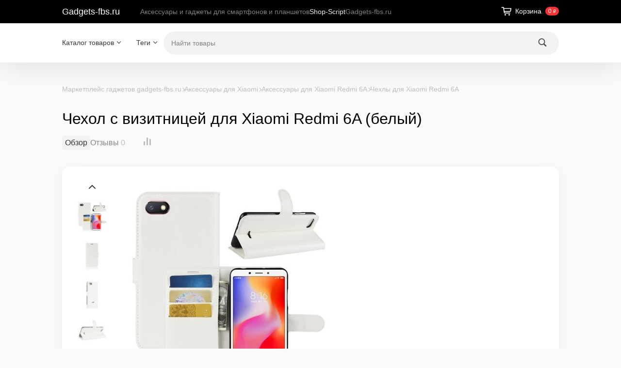

--- FILE ---
content_type: text/html; charset=utf-8
request_url: https://gadgets-fbs.ru/ww/chekhol-s-vizitnitsey-dlya-xiaomi-redmi-6a-belyy/
body_size: 66785
content:
<!DOCTYPE html>
<html class="color_scheme_white" lang="ru">


<head prefix="og: http://ogp.me/ns# fb: http://ogp.me/ns/fb# product: http://ogp.me/ns/product#">
    <meta http-equiv="Content-Type" content="text/html; charset=utf-8">
    <meta name="viewport" content="width=device-width, initial-scale=1">

    <title>Чехол с визитницей для Xiaomi Redmi 6A (белый)</title>
    <meta name="keywords" content="Чехол с визитницей для Xiaomi Redmi 6A (белый), Чехлы для Xiaomi Redmi 6A">
    <meta name="description" content="">
    
        <link rel="icon" href="/favicon.ico?v=1665334296" type="image/x-icon" /><link rel="apple-touch-icon" href="/apple-touch-icon.png?v=1665334296" />
            <!-- rss -->
                <link rel="alternate" type="application/rss+xml" title="Gadgets-fbs.ru" href="https://gadgets-fbs.ru/blog/rss/">    
    <!-- css -->
        <link href="/wa-apps/site/themes/default/default.css?v4.0.6" rel="stylesheet" type="text/css">
     
    
    <!-- js -->
    <script src="/wa-content/js/jquery/jquery-1.11.1.min.js?v=4.0.0"></script>
    <script src="/wa-content/js/jquery/jquery-migrate-1.2.1.min.js?v=4.0.0"></script>
    <script src="/wa-apps/site/themes/default/js/waTheme.js?v=4.0.6"></script>
    <script src="/wa-apps/site/themes/default/default.js?v4.0.6"></script>

     

    <!-- shop app css -->
<link href="/wa-apps/shop/themes/default/default.shop.css?v4.0.6" rel="stylesheet">
<link href="/wa-apps/shop/themes/default/css/order.css?v=4.0.6" rel="stylesheet">
<link href="/wa-apps/shop/themes/default/bxslider/jquery.bxslider.css?v4.0.6" rel="stylesheet">
<link href="/wa-apps/shop/themes/default/jquerycountdowntimer/css/jquery.countdownTimer.css" rel="stylesheet">

<!-- js -->
<script src="/wa-apps/shop/js/lazy.load.js?v11.6.0.1130"></script>
<script src="/wa-apps/shop/themes/default/bxslider/jquery.bxslider.min.js?v4.0.6"></script>
<script src="/wa-apps/shop/themes/default/jquerycountdowntimer/jquery.countdownTimer.min.js?v=4.0.0"></script>
<script src="/wa-content/js/jquery-plugins/jquery.cookie.js?v4.0.0"></script>
<script src="/wa-apps/shop/themes/default/default.shop.js?v4.0.6"></script>
<script src="/wa-apps/shop/themes/default/js/quantity.js?v=4.0.6"></script>



<!-- plugin hook: 'frontend_head' -->



    <meta property="og:type" content="website">
<meta property="og:title" content="Чехол с визитницей для Xiaomi Redmi 6A (белый)">
<meta property="og:image" content="https://gadgets-fbs.ru/wa-data/public/shop/products/11/68/26811/images/37026/37026.750x0.jpg">
<meta property="og:url" content="https://gadgets-fbs.ru/ww/chekhol-s-vizitnitsey-dlya-xiaomi-redmi-6a-belyy/">
<meta property="product:price:amount" content="599">
<meta property="product:price:currency" content="RUB">
<link rel="icon" href="/favicon.ico?v=1665334296" type="image/x-icon" /><link rel="apple-touch-icon" href="/apple-touch-icon.png?v=1665334296" /> 

    <!-- custom colors -->
    <style>
        html {
                                    --text-color: #000000;
                                    --link-color: #9b51e0;
                            --link-hover-color: #f43434;
                            --link-visited-color: #9b51e0;
                                        
                    --header-menu-bg-color: #fff;
                    
                
        }



                                .appfooter .webasyst-magic-wand { z-index: unset; }
            </style>

</head>

<body>
    <!-- HEADER -->
      <header class="globalheader">

     
         <!-- GLOBAL NAVIGATION -->
         <div id="globalnav">
             <div class="container">
                 <div class="globalnav-bar wa-flex align-items-center space-3">
                                              <h2>
                             <a href="/">
                                                                      Gadgets-fbs.ru
                                                              </a>
                         </h2>
                                          
                     <nav class="wa-flex wa-flex-fill overflow-hidden">
                         <ul class="apps"><li><a href="/">Аксессуары и гаджеты для смартфонов и планшетов</a></li><li class="selected"><a href="/ww/">Shop-Script</a></li><li><a href="/site/">Gadgets-fbs.ru</a></li></ul>
                     </nav>

                     <div class="wa-flex wa-ml-auto wa-mr-0">
                                                      <!-- cart -->
                                                          <div id="cart" class="cart wa-flex empty">
                                 <div class="container">
                                 <a href="/ww/order/" class="cart-summary">
                                     <svg width="28" height="28" viewBox="0 0 28 28" xmlns="http://www.w3.org/2000/svg" version="1.1" preserveAspectRatio="xMinYMin">
                                         <use xlink:href="#img-cart"></use>
                                     </svg>
                                     <span class="wa-mr-8 wa-ml-4 h-cart-title">Корзина</span>
                                     <strong class="s-badge s-badge-rounded cart-total">0 <span class="ruble">₽</span></strong>
                                 </a>
                                 <div id="cart-content">
                                     
                                 </div>
                                 <a href="/ww/order/" class="cart-to-checkout" style="display: none;">
                                     Посмотреть корзину
                                 </a>

                                 
                                 <script>
                                     ( function($) {
                                         var is_loading = false;
                                         $("#cart").on("click", function() {
                                             if (!is_loading) {
                                                 is_loading = true;
                                                 $("body").append("<div class=\"s-loading-section\"><div class=\"s-loading-content\"><i class=\"icon16 loading\"><\/i><\/div><\/div>");
                                             }
                                         });
                                     })(jQuery);
                                 </script>
                                 </div>
                             </div>
                         
                                              </div>
                     <button id="mobile-nav-toggle">
                         <svg xmlns="http://www.w3.org/2000/svg" viewBox="0 0 448 512"><!--! Font Awesome Pro 6.4.0 by @fontawesome - https://fontawesome.com License - https://fontawesome.com/license (Commercial License) Copyright 2023 Fonticons, Inc. --><path fill="currentColor" d="M0 96C0 78.3 14.3 64 32 64H416c17.7 0 32 14.3 32 32s-14.3 32-32 32H32C14.3 128 0 113.7 0 96zM0 256c0-17.7 14.3-32 32-32H416c17.7 0 32 14.3 32 32s-14.3 32-32 32H32c-17.7 0-32-14.3-32-32zM448 416c0 17.7-14.3 32-32 32H32c-17.7 0-32-14.3-32-32s14.3-32 32-32H416c17.7 0 32 14.3 32 32z"/></svg>
                     </button>
                 </div>
             </div>
         </div>
     
          <!-- APP NAVIGATION -->
     <div class="container appnav wa-flex justify-content-between align-items-center" id="header-container"><!-- Site app page list -->    

                <!-- plugin hook: 'frontend_nav' -->
    
        
    <ul class="pages flyout-nav">

        
            
                

                <li class="collapsible">
                    <a href="/ww/" class="chevron down">Каталог товаров</a>
                    <div class="flyout">
                        <div class="container">
                                                            <div class="departments">
                                    <ul class="menu-v"><li><a href="/ww/category/chekhly-dlya-teclast-p50-ai/" title="Чехлы для Teclast P50 Ai">Чехлы для Teclast P50 Ai</a></li><li><a href="/ww/category/chekhly-dlya-teclast-t60-plus/" title="Чехлы для Teclast T60 Plus">Чехлы для Teclast T60 Plus</a></li><li><a href="/ww/category/chekhly-dlya-smartfonov/" title="Чехлы для смартфонов">Чехлы для смартфонов</a></li><li><a href="/ww/category/chekhly-dlya-planshetov/" title="Чехлы для планшетов">Чехлы для планшетов</a></li><li><a href="/ww/category/chekhol-dlya-samsung-galaxy-z-flip5/" title="Чехол для Samsung Galaxy Z Flip5">Чехол для Samsung Galaxy Z Flip5</a></li><li><a href="/ww/category/chekhol-dlya-alldocube-iplay-60-mini-pro-8-4/" title="Чехол для ALLDOCUBE iPlay 60 Mini Pro 8,4">Чехол для ALLDOCUBE iPlay 60 Mini Pro 8,4</a></li><li><a href="/ww/category/chekhol-dlya-google-pixel-8a/" title="Чехол для Google Pixel 8a">Чехол для Google Pixel 8a</a></li><li><a href="/ww/category/chekhol-dlya-google-pixel-8-pro/" title="Чехол для Google Pixel 8 Pro">Чехол для Google Pixel 8 Pro</a></li><li><a href="/ww/category/chekhol-dlya-google-pixel-8/" title="Чехол для Google Pixel 8">Чехол для Google Pixel 8</a></li><li><a href="/ww/category/chekhly-dlya-xiaomi-redmi-pad-se-8-7/" title="Чехлы для Xiaomi Redmi Pad SE 8.7">Чехлы для Xiaomi Redmi Pad SE 8.7</a></li><li><a href="/ww/category/chekhly-dlya-google-pixel-9-pro-xl/" title="Чехлы для Google Pixel 9 Pro XL">Чехлы для Google Pixel 9 Pro XL</a></li><li><a href="/ww/category/chekhly-dlya-google-pixel-9-pro/" title="Чехлы для Google Pixel 9 Pro">Чехлы для Google Pixel 9 Pro</a></li><li><a href="/ww/category/chekhly-dlya-google-pixel-9/" title="Чехлы для Google Pixel 9">Чехлы для Google Pixel 9</a></li><li><a href="/ww/category/remeshki-dlya-smart-chasov/" title="Ремешки для смарт-часов">Ремешки для смарт-часов</a></li><li><a href="/ww/category/chekhly-dlya-samsung-galaxy-z-flip6/" title="Чехлы для Samsung Galaxy Z Flip6">Чехлы для Samsung Galaxy Z Flip6</a></li><li><a href="/ww/category/chekhly-dlya-poco-pad-xiaomi-redmi-pad-pro-12-1/" title="Чехлы для Poco Pad, Xiaomi Redmi Pad Pro 12.1">Чехлы для Poco Pad, Xiaomi Redmi Pad Pro 12.1</a></li><li><a href="/ww/category/chekhly-dlya-huawei-matepad-se-11-2024/" title="Чехлы для Huawei MatePad SE 11 (2024)">Чехлы для Huawei MatePad SE 11 (2024)</a></li><li><a href="/ww/category/chekhly-dlya-huawei-matepad-11-5-s-2024-tgr-w09/" title="Чехлы для HUAWEI MatePad 11.5 S 2024 TGR-W09">Чехлы для HUAWEI MatePad 11.5 S 2024 TGR-W09</a></li><li><a href="/ww/category/remeshki-dlya-xiaomi-redmi-watch-3-mi-watch-lite-3/" title="Ремешки для Xiaomi Redmi Watch 3, Mi Watch Lite 3">Ремешки для Xiaomi Redmi Watch 3, Mi Watch Lite 3</a></li><li><a href="/ww/category/remeshki-dlya-xiaomi-band-8-pro-redmi-watch-4/" title="Ремешки для Xiaomi Band 8 Pro, Redmi Watch 4">Ремешки для Xiaomi Band 8 Pro, Redmi Watch 4</a></li><li><a href="/ww/category/chekhly-dlya-blackview-tab-80-10-1/" title="Чехлы для Blackview Tab 80 10.1&quot;">Чехлы для Blackview Tab 80 10.1&quot;</a></li><li><a href="/ww/category/remeshki-dlya-huawei-watch-fit-3/" title="Ремешки для Huawei Watch Fit 3">Ремешки для Huawei Watch Fit 3</a></li><li><a href="/ww/category/chekhly-dlya-blackview-mega-1/" title="Чехлы для Blackview Mega 1">Чехлы для Blackview Mega 1</a></li><li><a href="/ww/category/chekhly-dlya-blackview-tab-18/" title="Чехлы для Blackview Tab 18">Чехлы для Blackview Tab 18</a></li><li><a href="/ww/category/chekhly-dlya-teclast-p50-p50s/" title="Чехлы для Teclast P50, P50S">Чехлы для Teclast P50, P50S</a></li><li><a href="/ww/category/chekhly-dlya-teclast-t50hd-t50-max/" title="Чехлы для Teclast T50HD, T50 Max">Чехлы для Teclast T50HD, T50 Max</a></li><li><a href="/ww/category/chekhly-dlya-google-pixel-8a/" title="Чехлы для Google Pixel 8a">Чехлы для Google Pixel 8a</a></li><li><a href="/ww/category/podstavka-dlya-noutbuka/" title="Подставка для ноутбука">Подставка для ноутбука</a></li><li><a href="/ww/category/steklo-dlya-plansheta/" title="Стекло для планшета">Стекло для планшета</a></li><li><a href="/ww/category/chekhol-dlya-elektronnoy-knigi/" title="Чехол для электронной книги">Чехол для электронной книги</a></li><li><a href="/ww/category/chekhly-dlya-xiaomi-pad-6s-pro/" title="Чехлы для Xiaomi Pad 6S Pro">Чехлы для Xiaomi Pad 6S Pro</a></li><li><a href="/ww/category/chekhly-dlya-alldocube-iplay-60-lite/" title="Чехлы для Alldocube iPlay 60 Lite">Чехлы для Alldocube iPlay 60 Lite</a></li><li><a href="/ww/category/chekhly-dlya-alldocube-iplay-60/" title="Чехлы для Alldocube iPlay 60">Чехлы для Alldocube iPlay 60</a></li><li><a href="/ww/category/chekhly-dlya-teclast-p30t/" title="Чехлы для Teclast P30T">Чехлы для Teclast P30T</a></li><li><a href="/ww/category/remeshki-dlya-honor-band-9/" title="Ремешки для Honor Band 9">Ремешки для Honor Band 9</a></li><li><a href="/ww/category/chekhly-dlya-lenovo-tab-m11-xiaoxin-pad-11-2024/" title="Чехлы для Lenovo Tab M11, Xiaoxin Pad 11 2024">Чехлы для Lenovo Tab M11, Xiaoxin Pad 11 2024</a></li><li><a href="/ww/category/chekhol-dlya-digma-k1-k2-e63-e63s-e60c-r62b-r63-r63w-r63s-e654-r654-s683g/" title="Чехол для Digma K1, K2, e63, e63S, e60C, r62B, r63, r63W, r63S, e654, r654, s683G">Чехол для Digma K1, K2, e63, e63S, e60C, r62B, r63, r63W, r63S, e654, r654, s683G</a></li><li><a href="/ww/category/chekhol-dlya-dexp-l3-moon-dexp-s4-symbol-dexp-s3-symbol/" title="Чехол для DEXP L3 Moon, DEXP S4 Symbol, DEXP S3 Symbol">Чехол для DEXP L3 Moon, DEXP S4 Symbol, DEXP S3 Symbol</a></li><li><a href="/ww/category/chekhol-dlya-ritmix-rbk-678fl/" title="Чехол для Ritmix RBK-678FL">Чехол для Ritmix RBK-678FL</a></li><li><a href="/ww/category/podstavka-dlya-noutbuka-i-macbook/" title="Подставка для ноутбука и Macbook">Подставка для ноутбука и Macbook</a></li><li><a href="/ww/category/chekhly-dlya-pocketbook-634-verse-pro-pb634/" title="Чехлы для PocketBook 634 Verse Pro (PB634)">Чехлы для PocketBook 634 Verse Pro (PB634)</a></li><li><a href="/ww/category/zashchitnoe-steklo-dlya-honor-pad-9/" title="Защитное стекло для Honor Pad 9">Защитное стекло для Honor Pad 9</a></li><li><a href="/ww/category/chekhly-dlya-honor-pad-9/" title="Чехлы для Honor Pad 9">Чехлы для Honor Pad 9</a></li><li><a href="/ww/category/remeshki-dlya-samsung-galaxy-fit-3-sm-r390/" title="Ремешки для Samsung Galaxy Fit 3 SM-R390">Ремешки для Samsung Galaxy Fit 3 SM-R390</a></li><li><a href="/ww/category/chekhly-dlya-chuwi-hi10-xpro-10-1-2023/" title="Чехлы для Chuwi Hi10 XPro 10.1&quot; 2023">Чехлы для Chuwi Hi10 XPro 10.1&quot; 2023</a></li><li><a href="/ww/category/chekhly-dlya-tcl-tab-10-gen-2-8496g-8196g/" title="Чехлы для TCL TAB 10 Gen 2, 8496G, 8196G">Чехлы для TCL TAB 10 Gen 2, 8496G, 8196G</a></li><li><a href="/ww/category/chekhly-dlya-teclast-t60/" title="Чехлы для Teclast T60">Чехлы для Teclast T60</a></li><li><a href="/ww/category/chekhly-dlya-teclast-t45hd/" title="Чехлы для Teclast T45HD">Чехлы для Teclast T45HD</a></li><li><a href="/ww/category/universalnyy-setevoy-adapter/" title="Универсальный сетевой адаптер">Универсальный сетевой адаптер</a></li><li class="collapsible"><a href="/ww/category/category_2928/" title="Аксессуары для iPhone">Аксессуары для iPhone</a><ul class="menu-v"><li><a href="/ww/category/category_2928/chekhly-dlya-iphone-15/" title="Чехлы для iPhone 15">Чехлы для iPhone 15</a></li><li><a href="/ww/category/category_2928/chekhly-dlya-iphone-15-plus/" title="Чехлы для iPhone 15 Plus">Чехлы для iPhone 15 Plus</a></li><li><a href="/ww/category/category_2928/chekhly-dlya-iphone-15-pro/" title="Чехлы для iPhone 15 Pro">Чехлы для iPhone 15 Pro</a></li><li><a href="/ww/category/category_2928/chekhly-dlya-iphone-15-pro-max/" title="Чехлы для iPhone 15 Pro Max">Чехлы для iPhone 15 Pro Max</a></li><li class="collapsible"><a href="/ww/category/category_2928/aksessuary-dlya-iphone-14/" title="Аксессуары для iPhone 14">Аксессуары для iPhone 14</a><ul class="menu-v"><li><a href="/ww/category/category_2928/aksessuary-dlya-iphone-14/zashchitnye-stekla-dlya-iphone-14/" title="Защитные стекла для iPhone 14">Защитные стекла для iPhone 14</a></li><li><a href="/ww/category/category_2928/aksessuary-dlya-iphone-14/chekhly-dlya-iphone-14/" title="Чехлы для iPhone 14">Чехлы для iPhone 14</a></li></ul></li><li class="collapsible"><a href="/ww/category/category_2928/aksessuary-dlya-iphone-14-plus/" title="Аксессуары для iPhone 14 Plus">Аксессуары для iPhone 14 Plus</a><ul class="menu-v"><li><a href="/ww/category/category_2928/aksessuary-dlya-iphone-14-plus/zashchitnye-stekla-dlya-iphone-14-plus/" title="Защитные стекла для iPhone 14 Plus">Защитные стекла для iPhone 14 Plus</a></li><li><a href="/ww/category/category_2928/aksessuary-dlya-iphone-14-plus/chekhly-dlya-iphone-14-plus/" title="Чехлы для iPhone 14 Plus">Чехлы для iPhone 14 Plus</a></li></ul></li><li class="collapsible"><a href="/ww/category/category_2928/aksessuary-dlya-iphone-14-pro/" title="Аксессуары для iPhone 14 Pro">Аксессуары для iPhone 14 Pro</a><ul class="menu-v"><li><a href="/ww/category/category_2928/aksessuary-dlya-iphone-14-pro/zashchitnye-stekla-dlya-iphone-14-pro/" title="Защитные стекла для iPhone 14 Pro">Защитные стекла для iPhone 14 Pro</a></li><li><a href="/ww/category/category_2928/aksessuary-dlya-iphone-14-pro/chekhly-dlya-iphone-14-pro/" title="Чехлы для iPhone 14 Pro">Чехлы для iPhone 14 Pro</a></li></ul></li><li class="collapsible"><a href="/ww/category/category_2928/aksessuary-dlya-iphone-14-pro-max/" title="Аксессуары для iPhone 14 Pro Max">Аксессуары для iPhone 14 Pro Max</a><ul class="menu-v"><li><a href="/ww/category/category_2928/aksessuary-dlya-iphone-14-pro-max/zashchitnye-stekla-dlya-iphone-14-pro-max/" title="Защитные стекла для iPhone 14 Pro Max">Защитные стекла для iPhone 14 Pro Max</a></li><li><a href="/ww/category/category_2928/aksessuary-dlya-iphone-14-pro-max/chekhly-dlya-iphone-14-pro-max/" title="Чехлы для iPhone 14 Pro Max">Чехлы для iPhone 14 Pro Max</a></li></ul></li><li><a href="/ww/category/category_2928/category_3020/" title="Аксессуары для iPhone 13 mini">Аксессуары для iPhone 13 mini</a></li><li><a href="/ww/category/category_2928/category_3019/" title="Аксессуары для iPhone 13">Аксессуары для iPhone 13</a></li><li><a href="/ww/category/category_2928/category_3018/" title="Аксессуары для iPhone 13 Pro">Аксессуары для iPhone 13 Pro</a></li><li><a href="/ww/category/category_2928/category_3017/" title="Аксессуары для iPhone 13 Pro Max">Аксессуары для iPhone 13 Pro Max</a></li><li class="collapsible"><a href="/ww/category/category_2928/category_3014/" title="Аксессуары для iPhone 12 mini">Аксессуары для iPhone 12 mini</a><ul class="menu-v"><li><a href="/ww/category/category_2928/category_3014/category_3015/" title="Защитные пленки и стекла для iPhone 12 mini">Защитные пленки и стекла для iPhone 12 mini</a></li><li><a href="/ww/category/category_2928/category_3014/category_3016/" title="Чехлы для iPhone 12 mini">Чехлы для iPhone 12 mini</a></li></ul></li><li class="collapsible"><a href="/ww/category/category_2928/category_3011/" title="Аксессуары для iPhone 12">Аксессуары для iPhone 12</a><ul class="menu-v"><li><a href="/ww/category/category_2928/category_3011/category_3012/" title="Защитные пленки и стекла для iPhone 12">Защитные пленки и стекла для iPhone 12</a></li><li><a href="/ww/category/category_2928/category_3011/category_3013/" title="Чехлы для iPhone 12">Чехлы для iPhone 12</a></li></ul></li><li class="collapsible"><a href="/ww/category/category_2928/category_3008/" title="Аксессуары для iPhone 12 Pro">Аксессуары для iPhone 12 Pro</a><ul class="menu-v"><li><a href="/ww/category/category_2928/category_3008/category_3009/" title="Защитные пленки и стекла для iPhone 12 Pro">Защитные пленки и стекла для iPhone 12 Pro</a></li><li><a href="/ww/category/category_2928/category_3008/category_3010/" title="Чехлы для iPhone 12 Pro">Чехлы для iPhone 12 Pro</a></li></ul></li><li class="collapsible"><a href="/ww/category/category_2928/category_3005/" title="Аксессуары для iPhone 12 Pro Max">Аксессуары для iPhone 12 Pro Max</a><ul class="menu-v"><li><a href="/ww/category/category_2928/category_3005/category_3006/" title="Защитные пленки и стекла для iPhone 12 Pro Max">Защитные пленки и стекла для iPhone 12 Pro Max</a></li><li><a href="/ww/category/category_2928/category_3005/category_3007/" title="Чехлы для iPhone 12 Pro Max">Чехлы для iPhone 12 Pro Max</a></li></ul></li><li class="collapsible"><a href="/ww/category/category_2928/category_2999/" title="Аксессуары для iPhone 11">Аксессуары для iPhone 11</a><ul class="menu-v"><li><a href="/ww/category/category_2928/category_2999/category_3000/" title="Защитные пленки и стекла для iPhone 11">Защитные пленки и стекла для iPhone 11</a></li><li><a href="/ww/category/category_2928/category_2999/category_3001/" title="Чехлы для iPhone 11">Чехлы для iPhone 11</a></li></ul></li><li class="collapsible"><a href="/ww/category/category_2928/category_2996/" title="Аксессуары для iPhone 11 Pro">Аксессуары для iPhone 11 Pro</a><ul class="menu-v"><li><a href="/ww/category/category_2928/category_2996/category_2997/" title="Защитные пленки и стекла для iPhone 11 Pro">Защитные пленки и стекла для iPhone 11 Pro</a></li><li><a href="/ww/category/category_2928/category_2996/category_2998/" title="Чехлы для iPhone 11 Pro">Чехлы для iPhone 11 Pro</a></li></ul></li><li class="collapsible"><a href="/ww/category/category_2928/category_2993/" title="Аксессуары для iPhone 11 Pro Max">Аксессуары для iPhone 11 Pro Max</a><ul class="menu-v"><li><a href="/ww/category/category_2928/category_2993/category_2994/" title="Защитные пленки и стекла для iPhone 11 Pro Max">Защитные пленки и стекла для iPhone 11 Pro Max</a></li><li><a href="/ww/category/category_2928/category_2993/category_2995/" title="Чехлы для iPhone 11 Pro Max">Чехлы для iPhone 11 Pro Max</a></li></ul></li><li><a href="/ww/category/category_2928/category_3021/" title="Аксессуары для iPhone SE (2022)">Аксессуары для iPhone SE (2022)</a></li><li class="collapsible"><a href="/ww/category/category_2928/category_3002/" title="Аксессуары для iPhone SE (2020)">Аксессуары для iPhone SE (2020)</a><ul class="menu-v"><li><a href="/ww/category/category_2928/category_3002/category_3003/" title="Защитные пленки и стекла для Apple iPhone SE (2020)">Защитные пленки и стекла для Apple iPhone SE (2020)</a></li><li><a href="/ww/category/category_2928/category_3002/category_3004/" title="Чехлы для Apple iPhone SE (2020)">Чехлы для Apple iPhone SE (2020)</a></li></ul></li><li class="collapsible"><a href="/ww/category/category_2928/category_2988/" title="Аксессуары для iPhone ХS">Аксессуары для iPhone ХS</a><ul class="menu-v"><li><a href="/ww/category/category_2928/category_2988/category_2991/" title="Бамперы для iPhone ХS">Бамперы для iPhone ХS</a></li><li><a href="/ww/category/category_2928/category_2988/category_2990/" title="Защитные пленки для iPhone ХS">Защитные пленки для iPhone ХS</a></li><li><a href="/ww/category/category_2928/category_2988/category_2989/" title="Защитные стекла для iPhone ХS">Защитные стекла для iPhone ХS</a></li><li><a href="/ww/category/category_2928/category_2988/category_2992/" title="Чехлы для iPhone ХS">Чехлы для iPhone ХS</a></li></ul></li><li class="collapsible"><a href="/ww/category/category_2928/category_2983/" title="Аксессуары для iPhone ХS Max">Аксессуары для iPhone ХS Max</a><ul class="menu-v"><li><a href="/ww/category/category_2928/category_2983/category_2986/" title="Бамперы для iPhone XS Max">Бамперы для iPhone XS Max</a></li><li><a href="/ww/category/category_2928/category_2983/category_2985/" title="Защитные пленки для iPhone XS Max">Защитные пленки для iPhone XS Max</a></li><li><a href="/ww/category/category_2928/category_2983/category_2984/" title="Защитные стекла для iPhone XS Max">Защитные стекла для iPhone XS Max</a></li><li><a href="/ww/category/category_2928/category_2983/category_2987/" title="Чехлы для iPhone XS Max">Чехлы для iPhone XS Max</a></li></ul></li><li class="collapsible"><a href="/ww/category/category_2928/category_2973/" title="Аксессуары для iPhone X">Аксессуары для iPhone X</a><ul class="menu-v"><li><a href="/ww/category/category_2928/category_2973/category_2976/" title="Бамперы для iPhone X">Бамперы для iPhone X</a></li><li><a href="/ww/category/category_2928/category_2973/category_2975/" title="Защитные пленки для iPhone X">Защитные пленки для iPhone X</a></li><li><a href="/ww/category/category_2928/category_2973/category_2974/" title="Защитные стекла для iPhone X">Защитные стекла для iPhone X</a></li><li><a href="/ww/category/category_2928/category_2973/category_2977/" title="Чехлы для iPhone X">Чехлы для iPhone X</a></li></ul></li><li class="collapsible"><a href="/ww/category/category_2928/category_2978/" title="Аксессуары для iPhone XR">Аксессуары для iPhone XR</a><ul class="menu-v"><li><a href="/ww/category/category_2928/category_2978/category_2981/" title="Бамперы для iPhone XR">Бамперы для iPhone XR</a></li><li><a href="/ww/category/category_2928/category_2978/category_2980/" title="Защитные пленки для iPhone XR">Защитные пленки для iPhone XR</a></li><li><a href="/ww/category/category_2928/category_2978/category_2979/" title="Защитные стекла для iPhone XR">Защитные стекла для iPhone XR</a></li><li><a href="/ww/category/category_2928/category_2978/category_2982/" title="Чехлы для iPhone XR">Чехлы для iPhone XR</a></li></ul></li><li class="collapsible"><a href="/ww/category/category_2928/category_2968/" title="Аксессуары для iPhone 8">Аксессуары для iPhone 8</a><ul class="menu-v"><li><a href="/ww/category/category_2928/category_2968/category_2971/" title="Бамперы для iPhone 8">Бамперы для iPhone 8</a></li><li><a href="/ww/category/category_2928/category_2968/category_2970/" title="Защитные пленки для iPhone 8">Защитные пленки для iPhone 8</a></li><li><a href="/ww/category/category_2928/category_2968/category_2969/" title="Защитные стекла для iPhone 8">Защитные стекла для iPhone 8</a></li><li><a href="/ww/category/category_2928/category_2968/category_2972/" title="Чехлы для iPhone 8">Чехлы для iPhone 8</a></li></ul></li><li class="collapsible"><a href="/ww/category/category_2928/category_2963/" title="Аксессуары для iPhone 8 Plus">Аксессуары для iPhone 8 Plus</a><ul class="menu-v"><li><a href="/ww/category/category_2928/category_2963/category_2966/" title="Бамперы для iPhone 8 Plus">Бамперы для iPhone 8 Plus</a></li><li><a href="/ww/category/category_2928/category_2963/category_2965/" title="Защитные пленки для iPhone 8 Plus">Защитные пленки для iPhone 8 Plus</a></li><li><a href="/ww/category/category_2928/category_2963/category_2964/" title="Защитные стекла для iPhone 8 Plus">Защитные стекла для iPhone 8 Plus</a></li><li><a href="/ww/category/category_2928/category_2963/category_2967/" title="Чехлы для iPhone 8 Plus">Чехлы для iPhone 8 Plus</a></li></ul></li><li class="collapsible"><a href="/ww/category/category_2928/category_2959/" title="Аксессуары для iPhone 7">Аксессуары для iPhone 7</a><ul class="menu-v"><li><a href="/ww/category/category_2928/category_2959/category_2961/" title="Защитные пленки для iPhone 7">Защитные пленки для iPhone 7</a></li><li><a href="/ww/category/category_2928/category_2959/category_2960/" title="Защитные стекла для iPhone 7">Защитные стекла для iPhone 7</a></li><li><a href="/ww/category/category_2928/category_2959/category_2962/" title="Чехлы для iPhone 7">Чехлы для iPhone 7</a></li></ul></li><li class="collapsible"><a href="/ww/category/category_2928/category_2955/" title="Аксессуары для iPhone 6 / 6S">Аксессуары для iPhone 6 / 6S</a><ul class="menu-v"><li><a href="/ww/category/category_2928/category_2955/category_2957/" title="Бамперы для iPhone 6 / 6S">Бамперы для iPhone 6 / 6S</a></li><li><a href="/ww/category/category_2928/category_2955/category_2956/" title="Защитные пленки и стекла для iPhone 6 / 6S">Защитные пленки и стекла для iPhone 6 / 6S</a></li><li><a href="/ww/category/category_2928/category_2955/category_2958/" title="Чехлы для iPhone 6 / 6S">Чехлы для iPhone 6 / 6S</a></li></ul></li><li class="collapsible"><a href="/ww/category/category_2928/category_2951/" title="Аксессуары для iPhone 6S Plus">Аксессуары для iPhone 6S Plus</a><ul class="menu-v"><li><a href="/ww/category/category_2928/category_2951/category_2953/" title="Бамперы для iPhone 6S Plus">Бамперы для iPhone 6S Plus</a></li><li><a href="/ww/category/category_2928/category_2951/category_2952/" title="Защитные пленки и стекла для iPhone 6S Plus">Защитные пленки и стекла для iPhone 6S Plus</a></li><li><a href="/ww/category/category_2928/category_2951/category_2954/" title="Чехлы для iPhone 6S Plus">Чехлы для iPhone 6S Plus</a></li></ul></li><li class="collapsible"><a href="/ww/category/category_2928/category_2947/" title="Аксессуары для iPhone 6 Plus">Аксессуары для iPhone 6 Plus</a><ul class="menu-v"><li><a href="/ww/category/category_2928/category_2947/category_2949/" title="Бамперы для iPhone 6 Plus">Бамперы для iPhone 6 Plus</a></li><li><a href="/ww/category/category_2928/category_2947/category_2948/" title="Защитные пленки и стекла для iPhone 6 Plus">Защитные пленки и стекла для iPhone 6 Plus</a></li><li><a href="/ww/category/category_2928/category_2947/category_2950/" title="Чехлы для iPhone 6 Plus">Чехлы для iPhone 6 Plus</a></li></ul></li><li class="collapsible"><a href="/ww/category/category_2928/category_2931/" title="Аксессуары для iPhone 5">Аксессуары для iPhone 5</a><ul class="menu-v"><li><a href="/ww/category/category_2928/category_2931/category_2933/" title="Бамперы для iPhone 5">Бамперы для iPhone 5</a></li><li><a href="/ww/category/category_2928/category_2931/category_2932/" title="Защитные пленки и стекла для iPhone 5">Защитные пленки и стекла для iPhone 5</a></li><li><a href="/ww/category/category_2928/category_2931/category_2934/" title="Чехлы и сумки для iPhone 5">Чехлы и сумки для iPhone 5</a></li></ul></li><li class="collapsible"><a href="/ww/category/category_2928/category_2935/" title="Аксессуары для iPhone 5C">Аксессуары для iPhone 5C</a><ul class="menu-v"><li><a href="/ww/category/category_2928/category_2935/category_2937/" title="Бамперы для iPhone 5C">Бамперы для iPhone 5C</a></li><li><a href="/ww/category/category_2928/category_2935/category_2936/" title="Защитные пленки и стекла для iPhone 5C">Защитные пленки и стекла для iPhone 5C</a></li><li><a href="/ww/category/category_2928/category_2935/category_2938/" title="Чехлы и сумки для iPhone 5C">Чехлы и сумки для iPhone 5C</a></li></ul></li><li class="collapsible"><a href="/ww/category/category_2928/category_2939/" title="Аксессуары для iPhone 5S">Аксессуары для iPhone 5S</a><ul class="menu-v"><li><a href="/ww/category/category_2928/category_2939/category_2941/" title="Бамперы для iPhone 5S">Бамперы для iPhone 5S</a></li><li><a href="/ww/category/category_2928/category_2939/category_2940/" title="Защитные пленки и стекла для iPhone 5S">Защитные пленки и стекла для iPhone 5S</a></li><li><a href="/ww/category/category_2928/category_2939/category_2942/" title="Чехлы и сумки для iPhone 5S">Чехлы и сумки для iPhone 5S</a></li></ul></li><li class="collapsible"><a href="/ww/category/category_2928/category_2943/" title="Аксессуары для iPhone SE">Аксессуары для iPhone SE</a><ul class="menu-v"><li><a href="/ww/category/category_2928/category_2943/category_2945/" title="Бамперы для iPhone SE">Бамперы для iPhone SE</a></li><li><a href="/ww/category/category_2928/category_2943/category_2944/" title="Защитные пленки и стекла для iPhone SE">Защитные пленки и стекла для iPhone SE</a></li><li><a href="/ww/category/category_2928/category_2943/category_2946/" title="Чехлы для iPhone SE">Чехлы для iPhone SE</a></li></ul></li><li><a href="/ww/category/category_2928/category_2930/" title="Аксессуары для iPhone 4 / 4s">Аксессуары для iPhone 4 / 4s</a></li><li><a href="/ww/category/category_2928/category_2929/" title="Аксессуары для iPhone 3g / 3gs">Аксессуары для iPhone 3g / 3gs</a></li></ul></li><li class="collapsible"><a href="/ww/category/category_2861/" title="Аксессуары для iPad">Аксессуары для iPad</a><ul class="menu-v"><li><a href="/ww/category/category_2861/zashchitnye-stekla-dlya-ipad-10-2022-10-9-dyuyma/" title="Защитные стекла для iPad 10 2022 - 10,9 дюйма">Защитные стекла для iPad 10 2022 - 10,9 дюйма</a></li><li><a href="/ww/category/category_2861/chekhly-dlya-ipad-10-2022-10-9-dyuyma/" title="Чехлы для iPad 10 2022 - 10,9 дюйма">Чехлы для iPad 10 2022 - 10,9 дюйма</a></li><li><a href="/ww/category/category_2861/category_2925/" title="Аксессуары для Apple iPad 10.2 (2021)">Аксессуары для Apple iPad 10.2 (2021)</a></li><li class="collapsible"><a href="/ww/category/category_2861/category_2904/" title="Аксессуары для Apple iPad 10.2 (2020)">Аксессуары для Apple iPad 10.2 (2020)</a><ul class="menu-v"><li><a href="/ww/category/category_2861/category_2904/category_2905/" title="Защитные пленки и стекла для Apple iPad 10.2 (2020)">Защитные пленки и стекла для Apple iPad 10.2 (2020)</a></li><li><a href="/ww/category/category_2861/category_2904/category_2906/" title="Чехлы для Apple iPad 10.2 (2020)">Чехлы для Apple iPad 10.2 (2020)</a></li></ul></li><li class="collapsible"><a href="/ww/category/category_2861/category_2901/" title="Аксессуары для Apple iPad 10.2 (2019)">Аксессуары для Apple iPad 10.2 (2019)</a><ul class="menu-v"><li><a href="/ww/category/category_2861/category_2901/category_2902/" title="Защитные пленки и стекла для Apple iPad 10.2 (2019)">Защитные пленки и стекла для Apple iPad 10.2 (2019)</a></li><li><a href="/ww/category/category_2861/category_2901/category_2903/" title="Чехлы для Apple iPad 10.2 (2019)">Чехлы для Apple iPad 10.2 (2019)</a></li></ul></li><li><a href="/ww/category/category_2861/category_2927/" title="Аксессуары для Apple iPad Air 5 (2022)">Аксессуары для Apple iPad Air 5 (2022)</a></li><li class="collapsible"><a href="/ww/category/category_2861/category_2913/" title="Аксессуары для Apple iPad Air (2020)">Аксессуары для Apple iPad Air (2020)</a><ul class="menu-v"><li><a href="/ww/category/category_2861/category_2913/category_2914/" title="Защитные пленки и стекла для Apple iPad Air (2020)">Защитные пленки и стекла для Apple iPad Air (2020)</a></li><li><a href="/ww/category/category_2861/category_2913/category_2915/" title="Чехлы для Apple iPad Air (2020)">Чехлы для Apple iPad Air (2020)</a></li></ul></li><li class="collapsible"><a href="/ww/category/category_2861/category_2898/" title="Аксессуары для Apple iPad Air (2019)">Аксессуары для Apple iPad Air (2019)</a><ul class="menu-v"><li><a href="/ww/category/category_2861/category_2898/category_2899/" title="Защитные пленки и стекла для Apple iPad Air (2019)">Защитные пленки и стекла для Apple iPad Air (2019)</a></li><li><a href="/ww/category/category_2861/category_2898/category_2900/" title="Чехлы для Apple iPad Air (2019)">Чехлы для Apple iPad Air (2019)</a></li></ul></li><li class="collapsible"><a href="/ww/category/category_2861/category_2916/" title="Аксессуары для Apple iPad Air 4">Аксессуары для Apple iPad Air 4</a><ul class="menu-v"><li><a href="/ww/category/category_2861/category_2916/category_2917/" title="Защитные пленки и стекла для Apple iPad Air 4">Защитные пленки и стекла для Apple iPad Air 4</a></li><li><a href="/ww/category/category_2861/category_2916/category_2918/" title="Чехлы для Apple iPad Air 4">Чехлы для Apple iPad Air 4</a></li></ul></li><li><a href="/ww/category/category_2861/category_2926/" title="Аксессуары для Apple iPad mini 6">Аксессуары для Apple iPad mini 6</a></li><li class="collapsible"><a href="/ww/category/category_2861/category_2895/" title="Аксессуары для Apple iPad Mini (2019)">Аксессуары для Apple iPad Mini (2019)</a><ul class="menu-v"><li><a href="/ww/category/category_2861/category_2895/category_2896/" title="Защитные пленки и стекла для Apple iPad Mini (2019)">Защитные пленки и стекла для Apple iPad Mini (2019)</a></li><li><a href="/ww/category/category_2861/category_2895/category_2897/" title="Чехлы для Apple iPad Mini (2019)">Чехлы для Apple iPad Mini (2019)</a></li></ul></li><li class="collapsible"><a href="/ww/category/category_2861/category_2922/" title="Аксессуары для Apple iPad Pro 11 (2021)">Аксессуары для Apple iPad Pro 11 (2021)</a><ul class="menu-v"><li><a href="/ww/category/category_2861/category_2922/category_2923/" title="Защитные пленки и стекла для Apple iPad Pro 11 (2021)">Защитные пленки и стекла для Apple iPad Pro 11 (2021)</a></li><li><a href="/ww/category/category_2861/category_2922/category_2924/" title="Чехлы для Apple iPad Pro 11 (2021)">Чехлы для Apple iPad Pro 11 (2021)</a></li></ul></li><li class="collapsible"><a href="/ww/category/category_2861/category_2910/" title="Аксессуары для Apple iPad Pro 11 (2020)">Аксессуары для Apple iPad Pro 11 (2020)</a><ul class="menu-v"><li><a href="/ww/category/category_2861/category_2910/category_2911/" title="Защитные пленки и стекла для Apple iPad Pro 11 (2020)">Защитные пленки и стекла для Apple iPad Pro 11 (2020)</a></li><li><a href="/ww/category/category_2861/category_2910/category_2912/" title="Чехлы для Apple iPad Pro 11 (2020)">Чехлы для Apple iPad Pro 11 (2020)</a></li></ul></li><li class="collapsible"><a href="/ww/category/category_2861/category_2892/" title="Аксессуары для Apple iPad Pro 11">Аксессуары для Apple iPad Pro 11</a><ul class="menu-v"><li><a href="/ww/category/category_2861/category_2892/category_2893/" title="Защитные пленки и стекла для Apple iPad Pro 11">Защитные пленки и стекла для Apple iPad Pro 11</a></li><li><a href="/ww/category/category_2861/category_2892/category_2894/" title="Чехлы для Apple iPad Pro 11">Чехлы для Apple iPad Pro 11</a></li></ul></li><li class="collapsible"><a href="/ww/category/category_2861/category_2919/" title="Аксессуары для Apple iPad Pro 12.9 (2021)">Аксессуары для Apple iPad Pro 12.9 (2021)</a><ul class="menu-v"><li><a href="/ww/category/category_2861/category_2919/category_2920/" title="Защитные пленки и стекла для Apple iPad Pro 12.9 (2021)">Защитные пленки и стекла для Apple iPad Pro 12.9 (2021)</a></li><li><a href="/ww/category/category_2861/category_2919/category_2921/" title="Чехлы для Apple iPad Pro 12.9 (2021)">Чехлы для Apple iPad Pro 12.9 (2021)</a></li></ul></li><li class="collapsible"><a href="/ww/category/category_2861/category_2907/" title="Аксессуары для Apple iPad Pro 12.9 (2020)">Аксессуары для Apple iPad Pro 12.9 (2020)</a><ul class="menu-v"><li><a href="/ww/category/category_2861/category_2907/category_2908/" title="Защитные пленки и стекла для Apple iPad Pro 12.9 (2020)">Защитные пленки и стекла для Apple iPad Pro 12.9 (2020)</a></li><li><a href="/ww/category/category_2861/category_2907/category_2909/" title="Чехлы для Apple iPad Pro 12.9 (2020)">Чехлы для Apple iPad Pro 12.9 (2020)</a></li></ul></li><li class="collapsible"><a href="/ww/category/category_2861/category_2889/" title="Аксессуары для Apple iPad Pro 12.9 (2018)">Аксессуары для Apple iPad Pro 12.9 (2018)</a><ul class="menu-v"><li><a href="/ww/category/category_2861/category_2889/category_2890/" title="Защитные пленки и стекла для Apple iPad Pro 12.9 (Серия - 2018 года)">Защитные пленки и стекла для Apple iPad Pro 12.9 (Серия - 2018 года)</a></li><li><a href="/ww/category/category_2861/category_2889/category_2891/" title="Чехлы для Apple iPad Pro 12.9 (Серия - 2018 года)">Чехлы для Apple iPad Pro 12.9 (Серия - 2018 года)</a></li></ul></li><li class="collapsible"><a href="/ww/category/category_2861/category_2878/" title="Аксессуары для Apple iPad 2017">Аксессуары для Apple iPad 2017</a><ul class="menu-v"><li><a href="/ww/category/category_2861/category_2878/category_2879/" title="Защитные пленки и стекла для Apple iPad 2017">Защитные пленки и стекла для Apple iPad 2017</a></li><li><a href="/ww/category/category_2861/category_2878/category_2880/" title="Чехлы для Apple iPad 2017">Чехлы для Apple iPad 2017</a></li></ul></li><li class="collapsible"><a href="/ww/category/category_2861/category_2881/" title="Аксессуары для Apple iPad 2018">Аксессуары для Apple iPad 2018</a><ul class="menu-v"><li><a href="/ww/category/category_2861/category_2881/category_2882/" title="Защитные пленки и стекла для Apple iPad 2018">Защитные пленки и стекла для Apple iPad 2018</a></li><li><a href="/ww/category/category_2861/category_2881/category_2883/" title="Чехлы для Apple iPad 2018">Чехлы для Apple iPad 2018</a></li></ul></li><li class="collapsible"><a href="/ww/category/category_2861/category_2884/" title="Аксессуары для Apple iPad Pro 10.5">Аксессуары для Apple iPad Pro 10.5</a><ul class="menu-v"><li><a href="/ww/category/category_2861/category_2884/category_2885/" title="Защитные пленки и стекла для Apple iPad Pro 10.5">Защитные пленки и стекла для Apple iPad Pro 10.5</a></li><li><a href="/ww/category/category_2861/category_2884/category_2886/" title="Чехлы для Apple iPad Pro 10.5">Чехлы для Apple iPad Pro 10.5</a></li></ul></li><li class="collapsible"><a href="/ww/category/category_2861/category_2862/" title="Аксессуары для iPad Air">Аксессуары для iPad Air</a><ul class="menu-v"><li><a href="/ww/category/category_2861/category_2862/category_2863/" title="Другие гаджеты для iPad Air">Другие гаджеты для iPad Air</a></li><li><a href="/ww/category/category_2861/category_2862/category_2864/" title="Чехлы и сумки для iPad Air">Чехлы и сумки для iPad Air</a></li></ul></li><li class="collapsible"><a href="/ww/category/category_2861/category_2872/" title="Аксессуары для iPad Air 2">Аксессуары для iPad Air 2</a><ul class="menu-v"><li><a href="/ww/category/category_2861/category_2872/category_2873/" title="Защитные пленки для iPad Air 2">Защитные пленки для iPad Air 2</a></li><li><a href="/ww/category/category_2861/category_2872/category_2874/" title="Чехлы для iPad Air 2">Чехлы для iPad Air 2</a></li></ul></li><li class="collapsible"><a href="/ww/category/category_2861/category_2865/" title="Аксессуары для iPad mini">Аксессуары для iPad mini</a><ul class="menu-v"><li><a href="/ww/category/category_2861/category_2865/category_2866/" title="Другие гаджеты для iPad mini">Другие гаджеты для iPad mini</a></li><li><a href="/ww/category/category_2861/category_2865/category_2867/" title="Чехлы и сумки для iPad mini">Чехлы и сумки для iPad mini</a></li></ul></li><li class="collapsible"><a href="/ww/category/category_2861/category_2868/" title="Аксессуары для iPad mini 4">Аксессуары для iPad mini 4</a><ul class="menu-v"><li><a href="/ww/category/category_2861/category_2868/category_2869/" title="Защитные пленки и стекла для iPad mini 4">Защитные пленки и стекла для iPad mini 4</a></li><li class="collapsible"><a href="/ww/category/category_2861/category_2868/category_2870/" title="Чехлы для iPad mini 4">Чехлы для iPad mini 4</a><ul class="menu-v"><li><a href="/ww/category/category_2861/category_2868/category_2870/category_2871/" title="Стильные и современные чехлы для iPad mini 4">Стильные и современные чехлы для iPad mini 4</a></li></ul></li></ul></li><li><a href="/ww/category/category_2861/category_2887/" title="Аксессуары для iPad Pro 12.9 (2015)">Аксессуары для iPad Pro 12.9 (2015)</a></li><li><a href="/ww/category/category_2861/category_2888/" title="Аксессуары для iPad Pro 12.9 (2017)">Аксессуары для iPad Pro 12.9 (2017)</a></li><li class="collapsible"><a href="/ww/category/category_2861/category_2875/" title="Аксессуары для iPad Pro 9.7">Аксессуары для iPad Pro 9.7</a><ul class="menu-v"><li><a href="/ww/category/category_2861/category_2875/category_2876/" title="Защитные пленки и стекла для iPad Pro 9.7">Защитные пленки и стекла для iPad Pro 9.7</a></li><li><a href="/ww/category/category_2861/category_2875/category_2877/" title="Чехлы для iPad Pro 9.7">Чехлы для iPad Pro 9.7</a></li></ul></li></ul></li><li class="collapsible"><a href="/ww/category/category_2858/" title="Аксессуары для iPod">Аксессуары для iPod</a><ul class="menu-v"><li><a href="/ww/category/category_2858/category_2859/" title="Аксессуары для iPod Touch 4">Аксессуары для iPod Touch 4</a></li><li><a href="/ww/category/category_2858/category_2860/" title="Аксессуары для iPod Touch 5 / iPod Touch 6">Аксессуары для iPod Touch 5 / iPod Touch 6</a></li></ul></li><li class="collapsible"><a href="/ww/category/category_3022/" title="Аксессуары для Apple Watch">Аксессуары для Apple Watch</a><ul class="menu-v"><li><a href="/ww/category/category_3022/category_3033/" title="Аксессуары для Apple Watch 45 - Series 7">Аксессуары для Apple Watch 45 - Series 7</a></li><li><a href="/ww/category/category_3022/category_3034/" title="Аксессуары для Apple Watch 41 - Series 7">Аксессуары для Apple Watch 41 - Series 7</a></li><li><a href="/ww/category/category_3022/category_3029/" title="Аксессуары для Apple Watch 44 - Series 6">Аксессуары для Apple Watch 44 - Series 6</a></li><li><a href="/ww/category/category_3022/category_3030/" title="Аксессуары для Apple Watch 40 - Series 6">Аксессуары для Apple Watch 40 - Series 6</a></li><li><a href="/ww/category/category_3022/category_3027/" title="Аксессуары для Apple Watch 44 - Series 5">Аксессуары для Apple Watch 44 - Series 5</a></li><li><a href="/ww/category/category_3022/category_3028/" title="Аксессуары для Apple Watch 40 - Series 5">Аксессуары для Apple Watch 40 - Series 5</a></li><li><a href="/ww/category/category_3022/category_3025/" title="Аксессуары для Apple Watch 44 - Series 4">Аксессуары для Apple Watch 44 - Series 4</a></li><li><a href="/ww/category/category_3022/category_3026/" title="Аксессуары для Apple Watch 40 - Series 4">Аксессуары для Apple Watch 40 - Series 4</a></li><li><a href="/ww/category/category_3022/category_3024/" title="Аксессуары для Apple Watch 42мм.">Аксессуары для Apple Watch 42мм.</a></li><li><a href="/ww/category/category_3022/category_3031/" title="Аксессуары для Apple Watch SE 44 мм">Аксессуары для Apple Watch SE 44 мм</a></li><li><a href="/ww/category/category_3022/category_3032/" title="Аксессуары для Apple Watch SE 40 мм">Аксессуары для Apple Watch SE 40 мм</a></li><li><a href="/ww/category/category_3022/category_3023/" title="Аксессуары для Apple Watch 38мм.">Аксессуары для Apple Watch 38мм.</a></li></ul></li><li class="collapsible"><a href="/ww/category/category_2844/" title="Аксессуары для MacBook">Аксессуары для MacBook</a><ul class="menu-v"><li><a href="/ww/category/category_2844/aksessuary-dlya-apple-macbook-pro-a2442-14-2-dyuyma-apple-m1/" title="Аксессуары для Apple MacBook Pro A2442, 14,2 дюйма, Apple M1">Аксессуары для Apple MacBook Pro A2442, 14,2 дюйма, Apple M1</a></li><li><a href="/ww/category/category_2844/aksessuary-dlya-apple-macbook-pro-a2338-13-3-dyuyma-apple-m1/" title="Аксессуары для Apple MacBook Pro A2338, 13.3 дюйма, Apple M1">Аксессуары для Apple MacBook Pro A2338, 13.3 дюйма, Apple M1</a></li><li><a href="/ww/category/category_2844/aksessuary-dlya-apple-macbook-air-a2681-13-6-dyuyma-apple-m2/" title="Аксессуары для Apple MacBook Air A2681, 13.6 дюйма, Apple M2">Аксессуары для Apple MacBook Air A2681, 13.6 дюйма, Apple M2</a></li><li><a href="/ww/category/category_2844/category_2857/" title="Аксессуары для Apple MacBook Air (M1, 2020)">Аксессуары для Apple MacBook Air (M1, 2020)</a></li><li><a href="/ww/category/category_2844/category_2856/" title="Аксессуары для Apple MacBook Air 13.3 A1932 (2018)">Аксессуары для Apple MacBook Air 13.3 A1932 (2018)</a></li><li><a href="/ww/category/category_2844/category_2855/" title="Аксессуары для Apple MacBook Air 13.3 с дисплеем Retina (2018)">Аксессуары для Apple MacBook Air 13.3 с дисплеем Retina (2018)</a></li><li><a href="/ww/category/category_2844/category_2854/" title="Аксессуары для Apple MacBook Pro 13 2016">Аксессуары для Apple MacBook Pro 13 2016</a></li><li><a href="/ww/category/category_2844/category_2853/" title="Аксессуары для Apple MacBook Pro 15 2016">Аксессуары для Apple MacBook Pro 15 2016</a></li><li><a href="/ww/category/category_2844/category_2852/" title="Аксессуары для Apple Macbook 12 (2015)">Аксессуары для Apple Macbook 12 (2015)</a></li><li><a href="/ww/category/category_2844/category_2851/" title="Аксессуары для MacBook Air 11">Аксессуары для MacBook Air 11</a></li><li><a href="/ww/category/category_2844/category_2850/" title="Аксессуары для MacBook Air 13">Аксессуары для MacBook Air 13</a></li><li><a href="/ww/category/category_2844/category_2847/" title="Аксессуары для MacBook Pro 13">Аксессуары для MacBook Pro 13</a></li><li><a href="/ww/category/category_2844/category_2849/" title="Аксессуары для MacBook Pro 15 - A1286">Аксессуары для MacBook Pro 15 - A1286</a></li><li><a href="/ww/category/category_2844/category_2848/" title="Аксессуары для MacBook Pro 15 - A1398">Аксессуары для MacBook Pro 15 - A1398</a></li><li><a href="/ww/category/category_2844/category_2845/" title="Аксессуары для Macbook Retina 13">Аксессуары для Macbook Retina 13</a></li><li><a href="/ww/category/category_2844/category_2846/" title="Аксессуары для Macbook Retina 15">Аксессуары для Macbook Retina 15</a></li></ul></li><li><a href="/ww/category/category_3036/" title="Стилусы и наконечники для Apple iPad">Стилусы и наконечники для Apple iPad</a></li><li><a href="/ww/category/category_3035/" title="Аксессуары для AirTag">Аксессуары для AirTag</a></li><li><a href="/ww/category/chekhol-bumazhnik-magsafe-wallet-dlya-iphone/" title="Чехол-бумажник MagSafe Wallet для iPhone">Чехол-бумажник MagSafe Wallet для iPhone</a></li><li class="collapsible"><a href="/ww/category/category_1/" title="Аксессуары для Samsung">Аксессуары для Samsung</a><ul class="menu-v"><li><a href="/ww/category/category_1/chekhly-dlya-samsung-galaxy-z-flip5/" title="Чехлы для Samsung Galaxy Z Flip5">Чехлы для Samsung Galaxy Z Flip5</a></li><li><a href="/ww/category/category_1/zashchitnye-stekla-dlya-samsung-galaxy-a14/" title="Защитные стекла для Samsung Galaxy A14">Защитные стекла для Samsung Galaxy A14</a></li><li><a href="/ww/category/category_1/chekhly-dlya-samsung-galaxy-a14/" title="Чехлы для Samsung Galaxy A14">Чехлы для Samsung Galaxy A14</a></li><li><a href="/ww/category/category_1/zashchitnye-stekla-dlya-samsung-galaxy-a34/" title="Защитные стекла для Samsung Galaxy A34">Защитные стекла для Samsung Galaxy A34</a></li><li><a href="/ww/category/category_1/chekhly-dlya-samsung-galaxy-a34/" title="Чехлы для Samsung Galaxy A34">Чехлы для Samsung Galaxy A34</a></li><li><a href="/ww/category/category_1/zashchitnye-stekla-dlya-samsung-galaxy-a54/" title="Защитные стекла для Samsung Galaxy A54">Защитные стекла для Samsung Galaxy A54</a></li><li><a href="/ww/category/category_1/chekhly-dlya-samsung-galaxy-a54/" title="Чехлы для Samsung Galaxy A54">Чехлы для Samsung Galaxy A54</a></li><li><a href="/ww/category/category_1/chekhly-dlya-samsung-galaxy-a04/" title="Чехлы для Samsung Galaxy A04">Чехлы для Samsung Galaxy A04</a></li><li><a href="/ww/category/category_1/zashchitnye-stekla-dlya-samsung-galaxy-s23/" title="Защитные стекла для Samsung Galaxy S23">Защитные стекла для Samsung Galaxy S23</a></li><li><a href="/ww/category/category_1/chekhly-dlya-samsung-galaxy-s23/" title="Чехлы для Samsung Galaxy S23">Чехлы для Samsung Galaxy S23</a></li><li><a href="/ww/category/category_1/chekhly-dlya-samsung-galaxy-s23-plus/" title="Чехлы для Samsung Galaxy S23 Plus">Чехлы для Samsung Galaxy S23 Plus</a></li><li><a href="/ww/category/category_1/chekhly-dlya-samsung-galaxy-s23-ultra/" title="Чехлы для Samsung Galaxy S23 Ultra">Чехлы для Samsung Galaxy S23 Ultra</a></li><li><a href="/ww/category/category_1/chekhly-dlya-samsung-galaxy-z-fold4/" title="Чехлы для Samsung Galaxy Z Fold4">Чехлы для Samsung Galaxy Z Fold4</a></li><li><a href="/ww/category/category_1/chekhly-dlya-samsung-galaxy-z-flip-4/" title="Чехлы для Samsung Galaxy Z Flip 4">Чехлы для Samsung Galaxy Z Flip 4</a></li><li><a href="/ww/category/category_1/chekhly-dlya-samsung-galaxy-z-flip-3/" title="Чехлы для Samsung Galaxy Z Flip 3">Чехлы для Samsung Galaxy Z Flip 3</a></li><li class="collapsible"><a href="/ww/category/category_1/category_2/" title="Аксессуары для Samsung Galaxy A01">Аксессуары для Samsung Galaxy A01</a><ul class="menu-v"><li><a href="/ww/category/category_1/category_2/category_2726/" title="Чехлы для Samsung Galaxy A01">Чехлы для Samsung Galaxy A01</a></li><li><a href="/ww/category/category_1/category_2/category_3/" title="Защитные пленки и стекла для Samsung Galaxy A01">Защитные пленки и стекла для Samsung Galaxy A01</a></li></ul></li><li><a href="/ww/category/category_1/category_2816/" title="Аксессуары для Samsung Galaxy A03s">Аксессуары для Samsung Galaxy A03s</a></li><li class="collapsible"><a href="/ww/category/category_1/category_2720/" title="Аксессуары для Samsung Galaxy A10">Аксессуары для Samsung Galaxy A10</a><ul class="menu-v"><li><a href="/ww/category/category_1/category_2720/category_2721/" title="Защитные пленки и стекла для Samsung Galaxy A10">Защитные пленки и стекла для Samsung Galaxy A10</a></li><li><a href="/ww/category/category_1/category_2720/category_2722/" title="Чехлы для Samsung Galaxy A10">Чехлы для Samsung Galaxy A10</a></li></ul></li><li class="collapsible"><a href="/ww/category/category_1/category_2723/" title="Аксессуары для Samsung Galaxy A10s">Аксессуары для Samsung Galaxy A10s</a><ul class="menu-v"><li><a href="/ww/category/category_1/category_2723/category_2724/" title="Защитные пленки и стекла для Samsung Galaxy A10s">Защитные пленки и стекла для Samsung Galaxy A10s</a></li><li><a href="/ww/category/category_1/category_2723/category_2725/" title="Чехлы для Samsung Galaxy A10s">Чехлы для Samsung Galaxy A10s</a></li></ul></li><li class="collapsible"><a href="/ww/category/category_1/category_2717/" title="Аксессуары для Samsung Galaxy A11">Аксессуары для Samsung Galaxy A11</a><ul class="menu-v"><li><a href="/ww/category/category_1/category_2717/category_2718/" title="Защитные пленки и стекла для Samsung Galaxy A11">Защитные пленки и стекла для Samsung Galaxy A11</a></li><li><a href="/ww/category/category_1/category_2717/category_2719/" title="Чехлы для Samsung Galaxy A11">Чехлы для Samsung Galaxy A11</a></li></ul></li><li class="collapsible"><a href="/ww/category/category_1/category_2714/" title="Аксессуары для Samsung Galaxy A12">Аксессуары для Samsung Galaxy A12</a><ul class="menu-v"><li><a href="/ww/category/category_1/category_2714/category_2715/" title="Защитные пленки и стекла для Samsung Galaxy A12">Защитные пленки и стекла для Samsung Galaxy A12</a></li><li><a href="/ww/category/category_1/category_2714/category_2716/" title="Чехлы для Samsung Galaxy A12">Чехлы для Samsung Galaxy A12</a></li></ul></li><li class="collapsible"><a href="/ww/category/category_1/category_2727/" title="Аксессуары для Samsung Galaxy A2 Core">Аксессуары для Samsung Galaxy A2 Core</a><ul class="menu-v"><li><a href="/ww/category/category_1/category_2727/category_2728/" title="Защитные пленки и стекла для Samsung Galaxy A2 Core">Защитные пленки и стекла для Samsung Galaxy A2 Core</a></li><li><a href="/ww/category/category_1/category_2727/category_2729/" title="Чехлы для Samsung Galaxy A2 Core">Чехлы для Samsung Galaxy A2 Core</a></li></ul></li><li class="collapsible"><a href="/ww/category/category_1/category_2708/" title="Аксессуары для Samsung Galaxy A20">Аксессуары для Samsung Galaxy A20</a><ul class="menu-v"><li><a href="/ww/category/category_1/category_2708/category_2709/" title="Защитные пленки и стекла для Samsung Galaxy A20">Защитные пленки и стекла для Samsung Galaxy A20</a></li><li><a href="/ww/category/category_1/category_2708/category_2710/" title="Чехлы для Samsung Galaxy A20">Чехлы для Samsung Galaxy A20</a></li></ul></li><li class="collapsible"><a href="/ww/category/category_1/category_2705/" title="Аксессуары для Samsung Galaxy A20e">Аксессуары для Samsung Galaxy A20e</a><ul class="menu-v"><li><a href="/ww/category/category_1/category_2705/category_2706/" title="Защитные пленки и стекла для Samsung Galaxy A20e">Защитные пленки и стекла для Samsung Galaxy A20e</a></li><li><a href="/ww/category/category_1/category_2705/category_2707/" title="Чехлы для Samsung Galaxy A20e">Чехлы для Samsung Galaxy A20e</a></li></ul></li><li class="collapsible"><a href="/ww/category/category_1/category_2711/" title="Аксессуары для Samsung Galaxy A20s">Аксессуары для Samsung Galaxy A20s</a><ul class="menu-v"><li><a href="/ww/category/category_1/category_2711/category_2712/" title="Защитные пленки и стекла для Samsung Galaxy A20s">Защитные пленки и стекла для Samsung Galaxy A20s</a></li><li><a href="/ww/category/category_1/category_2711/category_2713/" title="Чехлы для Samsung Galaxy A20s">Чехлы для Samsung Galaxy A20s</a></li></ul></li><li class="collapsible"><a href="/ww/category/category_1/category_2702/" title="Аксессуары для Samsung Galaxy A21s">Аксессуары для Samsung Galaxy A21s</a><ul class="menu-v"><li><a href="/ww/category/category_1/category_2702/category_2703/" title="Защитные пленки и стекла для Samsung Galaxy A21s">Защитные пленки и стекла для Samsung Galaxy A21s</a></li><li><a href="/ww/category/category_1/category_2702/category_2704/" title="Чехлы для Samsung Galaxy A21s">Чехлы для Samsung Galaxy A21s</a></li></ul></li><li><a href="/ww/category/category_1/category_2821/" title="Аксессуары для Samsung Galaxy A22">Аксессуары для Samsung Galaxy A22</a></li><li><a href="/ww/category/category_1/category_2820/" title="Аксессуары для Samsung Galaxy A22s 5G">Аксессуары для Samsung Galaxy A22s 5G</a></li><li class="collapsible"><a href="/ww/category/category_1/category_2566/" title="Аксессуары для Samsung Galaxy A3 (2016) SM-A310F">Аксессуары для Samsung Galaxy A3 (2016) SM-A310F</a><ul class="menu-v"><li><a href="/ww/category/category_1/category_2566/category_2567/" title="Защитные пленки и стекла для Samsung Galaxy A3 (2016) SM-A310F">Защитные пленки и стекла для Samsung Galaxy A3 (2016) SM-A310F</a></li><li><a href="/ww/category/category_1/category_2566/category_2568/" title="Чехлы для Samsung Galaxy A3 (2016) SM-A310F">Чехлы для Samsung Galaxy A3 (2016) SM-A310F</a></li></ul></li><li class="collapsible"><a href="/ww/category/category_1/category_2569/" title="Аксессуары для Samsung Galaxy A3 (2017) SM-A320F">Аксессуары для Samsung Galaxy A3 (2017) SM-A320F</a><ul class="menu-v"><li><a href="/ww/category/category_1/category_2569/category_2570/" title="Защитные пленки и стекла для Samsung Galaxy A3 (2017) SM-A320F">Защитные пленки и стекла для Samsung Galaxy A3 (2017) SM-A320F</a></li><li><a href="/ww/category/category_1/category_2569/category_2571/" title="Чехлы для Samsung Galaxy A3 (2017) SM-A320F">Чехлы для Samsung Galaxy A3 (2017) SM-A320F</a></li></ul></li><li class="collapsible"><a href="/ww/category/category_1/category_2562/" title="Аксессуары для Samsung Galaxy A3 SM-A300F">Аксессуары для Samsung Galaxy A3 SM-A300F</a><ul class="menu-v"><li><a href="/ww/category/category_1/category_2562/category_2565/" title="Чехлы для Samsung Galaxy A3 SM-A300F">Чехлы для Samsung Galaxy A3 SM-A300F</a></li></ul></li><li class="collapsible"><a href="/ww/category/category_1/category_2696/" title="Аксессуары для Samsung Galaxy A30">Аксессуары для Samsung Galaxy A30</a><ul class="menu-v"><li><a href="/ww/category/category_1/category_2696/category_2697/" title="Защитные пленки и стекла для Samsung Galaxy A30">Защитные пленки и стекла для Samsung Galaxy A30</a></li><li><a href="/ww/category/category_1/category_2696/category_2698/" title="Чехлы для Samsung Galaxy A30">Чехлы для Samsung Galaxy A30</a></li></ul></li><li class="collapsible"><a href="/ww/category/category_1/category_2699/" title="Аксессуары для Samsung Galaxy A30s">Аксессуары для Samsung Galaxy A30s</a><ul class="menu-v"><li><a href="/ww/category/category_1/category_2699/category_2700/" title="Защитные пленки и стекла для Samsung Galaxy A30s">Защитные пленки и стекла для Samsung Galaxy A30s</a></li><li><a href="/ww/category/category_1/category_2699/category_2701/" title="Чехлы для Samsung Galaxy A30s">Чехлы для Samsung Galaxy A30s</a></li></ul></li><li class="collapsible"><a href="/ww/category/category_1/category_2693/" title="Аксессуары для Samsung Galaxy A31">Аксессуары для Samsung Galaxy A31</a><ul class="menu-v"><li><a href="/ww/category/category_1/category_2693/category_2694/" title="Защитные пленки и стекла для Samsung Galaxy A31">Защитные пленки и стекла для Samsung Galaxy A31</a></li><li><a href="/ww/category/category_1/category_2693/category_2695/" title="Чехлы для Samsung Galaxy A31">Чехлы для Samsung Galaxy A31</a></li></ul></li><li class="collapsible"><a href="/ww/category/category_1/category_2687/" title="Аксессуары для Samsung Galaxy A32 5G">Аксессуары для Samsung Galaxy A32 5G</a><ul class="menu-v"><li><a href="/ww/category/category_1/category_2687/category_2688/" title="Защитные пленки и стекла для Samsung Galaxy A32 5G">Защитные пленки и стекла для Samsung Galaxy A32 5G</a></li><li><a href="/ww/category/category_1/category_2687/category_2689/" title="Чехлы для Samsung Galaxy A32 5G">Чехлы для Samsung Galaxy A32 5G</a></li></ul></li><li class="collapsible"><a href="/ww/category/category_1/category_2690/" title="Аксессуары для Samsung Galaxy A32 SM-A325F">Аксессуары для Samsung Galaxy A32 SM-A325F</a><ul class="menu-v"><li><a href="/ww/category/category_1/category_2690/category_2691/" title="Защитные пленки и стекла для Samsung Galaxy A32 SM-A325F">Защитные пленки и стекла для Samsung Galaxy A32 SM-A325F</a></li><li><a href="/ww/category/category_1/category_2690/category_2692/" title="Чехлы для Samsung Galaxy A32 SM-A325F">Чехлы для Samsung Galaxy A32 SM-A325F</a></li></ul></li><li><a href="/ww/category/category_1/category_2818/" title="Аксессуары для Samsung Galaxy A33 5G">Аксессуары для Samsung Galaxy A33 5G</a></li><li class="collapsible"><a href="/ww/category/category_1/category_2684/" title="Аксессуары для Samsung Galaxy A40">Аксессуары для Samsung Galaxy A40</a><ul class="menu-v"><li><a href="/ww/category/category_1/category_2684/category_2685/" title="Защитные пленки и стекла для Samsung Galaxy A40">Защитные пленки и стекла для Samsung Galaxy A40</a></li><li><a href="/ww/category/category_1/category_2684/category_2686/" title="Чехлы для Samsung Galaxy A40">Чехлы для Samsung Galaxy A40</a></li></ul></li><li class="collapsible"><a href="/ww/category/category_1/category_2681/" title="Аксессуары для Samsung Galaxy A40s">Аксессуары для Samsung Galaxy A40s</a><ul class="menu-v"><li><a href="/ww/category/category_1/category_2681/category_2682/" title="Защитные пленки и стекла для Samsung Galaxy A40s">Защитные пленки и стекла для Samsung Galaxy A40s</a></li><li><a href="/ww/category/category_1/category_2681/category_2683/" title="Чехлы для Samsung Galaxy A40s">Чехлы для Samsung Galaxy A40s</a></li></ul></li><li class="collapsible"><a href="/ww/category/category_1/category_2678/" title="Аксессуары для Samsung Galaxy A41">Аксессуары для Samsung Galaxy A41</a><ul class="menu-v"><li><a href="/ww/category/category_1/category_2678/category_2679/" title="Защитные пленки и стекла для Samsung Galaxy A41">Защитные пленки и стекла для Samsung Galaxy A41</a></li><li><a href="/ww/category/category_1/category_2678/category_2680/" title="Чехлы для Samsung Galaxy A41">Чехлы для Samsung Galaxy A41</a></li></ul></li><li class="collapsible"><a href="/ww/category/category_1/category_2675/" title="Аксессуары для Samsung Galaxy A42">Аксессуары для Samsung Galaxy A42</a><ul class="menu-v"><li><a href="/ww/category/category_1/category_2675/category_2676/" title="Защитные пленки и стекла для Samsung Galaxy A42">Защитные пленки и стекла для Samsung Galaxy A42</a></li><li><a href="/ww/category/category_1/category_2675/category_2677/" title="Чехлы для Samsung Galaxy A42">Чехлы для Samsung Galaxy A42</a></li></ul></li><li class="collapsible"><a href="/ww/category/category_1/category_2576/" title="Аксессуары для Samsung Galaxy A5 (2017) SM-A520F">Аксессуары для Samsung Galaxy A5 (2017) SM-A520F</a><ul class="menu-v"><li><a href="/ww/category/category_1/category_2576/category_2577/" title="Защитные пленки и стекла для Samsung Galaxy A5 (2017) SM-A520F">Защитные пленки и стекла для Samsung Galaxy A5 (2017) SM-A520F</a></li><li><a href="/ww/category/category_1/category_2576/category_2578/" title="Чехлы для Samsung Galaxy A5 (2017) SM-A520F">Чехлы для Samsung Galaxy A5 (2017) SM-A520F</a></li></ul></li><li class="collapsible"><a href="/ww/category/category_1/category_2572/" title="Аксессуары для Samsung Galaxy A5 SM-A500F">Аксессуары для Samsung Galaxy A5 SM-A500F</a><ul class="menu-v"><li><a href="/ww/category/category_1/category_2572/category_2573/" title="Защитные пленки для Samsung Galaxy A5 SM-A500F">Защитные пленки для Samsung Galaxy A5 SM-A500F</a></li></ul></li><li class="collapsible"><a href="/ww/category/category_1/category_2672/" title="Аксессуары для Samsung Galaxy A50">Аксессуары для Samsung Galaxy A50</a><ul class="menu-v"><li><a href="/ww/category/category_1/category_2672/category_2673/" title="Защитные пленки и стекла для Samsung Galaxy A50">Защитные пленки и стекла для Samsung Galaxy A50</a></li><li><a href="/ww/category/category_1/category_2672/category_2674/" title="Чехлы для Samsung Galaxy A50">Чехлы для Samsung Galaxy A50</a></li></ul></li><li class="collapsible"><a href="/ww/category/category_1/category_2669/" title="Аксессуары для Samsung Galaxy A50s">Аксессуары для Samsung Galaxy A50s</a><ul class="menu-v"><li><a href="/ww/category/category_1/category_2669/category_2670/" title="Защитные пленки и стекла для Samsung Galaxy A50s">Защитные пленки и стекла для Samsung Galaxy A50s</a></li><li><a href="/ww/category/category_1/category_2669/category_2671/" title="Чехлы для Samsung Galaxy A50s">Чехлы для Samsung Galaxy A50s</a></li></ul></li><li class="collapsible"><a href="/ww/category/category_1/category_2666/" title="Аксессуары для Samsung Galaxy A51">Аксессуары для Samsung Galaxy A51</a><ul class="menu-v"><li><a href="/ww/category/category_1/category_2666/category_2667/" title="Защитные пленки и стекла для Samsung Galaxy A51">Защитные пленки и стекла для Samsung Galaxy A51</a></li><li><a href="/ww/category/category_1/category_2666/category_2668/" title="Чехлы для Samsung Galaxy A51">Чехлы для Samsung Galaxy A51</a></li></ul></li><li class="collapsible"><a href="/ww/category/category_1/category_2663/" title="Аксессуары для Samsung Galaxy A52">Аксессуары для Samsung Galaxy A52</a><ul class="menu-v"><li><a href="/ww/category/category_1/category_2663/category_2664/" title="Защитные пленки и стекла для Samsung Galaxy A52">Защитные пленки и стекла для Samsung Galaxy A52</a></li><li><a href="/ww/category/category_1/category_2663/category_2665/" title="Чехлы для Samsung Galaxy A52">Чехлы для Samsung Galaxy A52</a></li></ul></li><li><a href="/ww/category/category_1/category_2817/" title="Аксессуары для Samsung Galaxy A53 5G">Аксессуары для Samsung Galaxy A53 5G</a></li><li class="collapsible"><a href="/ww/category/category_1/category_2582/" title="Аксессуары для Samsung Galaxy A6">Аксессуары для Samsung Galaxy A6</a><ul class="menu-v"><li><a href="/ww/category/category_1/category_2582/category_2583/" title="Защитные пленки и стекла для Samsung Galaxy A6">Защитные пленки и стекла для Samsung Galaxy A6</a></li><li><a href="/ww/category/category_1/category_2582/category_2584/" title="Чехлы для Samsung Galaxy A6">Чехлы для Samsung Galaxy A6</a></li></ul></li><li class="collapsible"><a href="/ww/category/category_1/category_2579/" title="Аксессуары для Samsung Galaxy A6+ (Plus)">Аксессуары для Samsung Galaxy A6+ (Plus)</a><ul class="menu-v"><li><a href="/ww/category/category_1/category_2579/category_2580/" title="Защитные пленки и стекла для Samsung Galaxy A6+ (Plus)">Защитные пленки и стекла для Samsung Galaxy A6+ (Plus)</a></li><li><a href="/ww/category/category_1/category_2579/category_2581/" title="Чехлы для Samsung Galaxy A6+ (Plus)">Чехлы для Samsung Galaxy A6+ (Plus)</a></li></ul></li><li class="collapsible"><a href="/ww/category/category_1/category_2660/" title="Аксессуары для Samsung Galaxy A60">Аксессуары для Samsung Galaxy A60</a><ul class="menu-v"><li><a href="/ww/category/category_1/category_2660/category_2661/" title="Защитные пленки и стекла для Samsung Galaxy A60">Защитные пленки и стекла для Samsung Galaxy A60</a></li><li><a href="/ww/category/category_1/category_2660/category_2662/" title="Чехлы для Samsung Galaxy A60">Чехлы для Samsung Galaxy A60</a></li></ul></li><li class="collapsible"><a href="/ww/category/category_1/category_2585/" title="Аксессуары для Samsung Galaxy A6s">Аксессуары для Samsung Galaxy A6s</a><ul class="menu-v"><li><a href="/ww/category/category_1/category_2585/category_2586/" title="Защитные пленки и стекла для Samsung Galaxy A6s">Защитные пленки и стекла для Samsung Galaxy A6s</a></li><li><a href="/ww/category/category_1/category_2585/category_2587/" title="Чехлы для Samsung Galaxy A6s">Чехлы для Samsung Galaxy A6s</a></li></ul></li><li class="collapsible"><a href="/ww/category/category_1/category_2592/" title="Аксессуары для Samsung Galaxy A7 (2016) SM-A710F">Аксессуары для Samsung Galaxy A7 (2016) SM-A710F</a><ul class="menu-v"><li><a href="/ww/category/category_1/category_2592/category_2593/" title="Защитные пленки и стекла для Samsung Galaxy A7 (2016) SM-A710F">Защитные пленки и стекла для Samsung Galaxy A7 (2016) SM-A710F</a></li><li><a href="/ww/category/category_1/category_2592/category_2594/" title="Чехлы для Samsung Galaxy A7 (2016) SM-A710F">Чехлы для Samsung Galaxy A7 (2016) SM-A710F</a></li></ul></li><li class="collapsible"><a href="/ww/category/category_1/category_2595/" title="Аксессуары для Samsung Galaxy A7 (2017) SM-A720F">Аксессуары для Samsung Galaxy A7 (2017) SM-A720F</a><ul class="menu-v"><li><a href="/ww/category/category_1/category_2595/category_2596/" title="Защитные пленки и стекла для Samsung Galaxy A7 (2017) SM-A720F">Защитные пленки и стекла для Samsung Galaxy A7 (2017) SM-A720F</a></li><li><a href="/ww/category/category_1/category_2595/category_2597/" title="Чехлы для Samsung Galaxy A7 (2017) SM-A720F">Чехлы для Samsung Galaxy A7 (2017) SM-A720F</a></li></ul></li><li class="collapsible"><a href="/ww/category/category_1/category_2598/" title="Аксессуары для Samsung Galaxy A7 (2018)">Аксессуары для Samsung Galaxy A7 (2018)</a><ul class="menu-v"><li><a href="/ww/category/category_1/category_2598/category_2599/" title="Защитные пленки и стекла для Samsung Galaxy A7 (2018)">Защитные пленки и стекла для Samsung Galaxy A7 (2018)</a></li><li><a href="/ww/category/category_1/category_2598/category_2600/" title="Чехлы для Samsung Galaxy A7 (2018)">Чехлы для Samsung Galaxy A7 (2018)</a></li></ul></li><li class="collapsible"><a href="/ww/category/category_1/category_2588/" title="Аксессуары для Samsung Galaxy A7 SM-A700F">Аксессуары для Samsung Galaxy A7 SM-A700F</a><ul class="menu-v"><li><a href="/ww/category/category_1/category_2588/category_2591/" title="Чехлы для Samsung Galaxy A7 SM-A700F">Чехлы для Samsung Galaxy A7 SM-A700F</a></li></ul></li><li class="collapsible"><a href="/ww/category/category_1/category_2654/" title="Аксессуары для Samsung Galaxy A70">Аксессуары для Samsung Galaxy A70</a><ul class="menu-v"><li><a href="/ww/category/category_1/category_2654/category_2655/" title="Защитные пленки и стекла для Samsung Galaxy A70">Защитные пленки и стекла для Samsung Galaxy A70</a></li><li><a href="/ww/category/category_1/category_2654/category_2656/" title="Чехлы для Samsung Galaxy A70">Чехлы для Samsung Galaxy A70</a></li></ul></li><li class="collapsible"><a href="/ww/category/category_1/category_2657/" title="Аксессуары для Samsung Galaxy A70s">Аксессуары для Samsung Galaxy A70s</a><ul class="menu-v"><li><a href="/ww/category/category_1/category_2657/category_2658/" title="Защитные пленки и стекла для Samsung Galaxy A70s">Защитные пленки и стекла для Samsung Galaxy A70s</a></li><li><a href="/ww/category/category_1/category_2657/category_2659/" title="Чехлы для Samsung Galaxy A70s">Чехлы для Samsung Galaxy A70s</a></li></ul></li><li class="collapsible"><a href="/ww/category/category_1/category_2651/" title="Аксессуары для Samsung Galaxy A71">Аксессуары для Samsung Galaxy A71</a><ul class="menu-v"><li><a href="/ww/category/category_1/category_2651/category_2652/" title="Защитные пленки и стекла для Samsung Galaxy A71">Защитные пленки и стекла для Samsung Galaxy A71</a></li><li><a href="/ww/category/category_1/category_2651/category_2653/" title="Чехлы для Samsung Galaxy A71">Чехлы для Samsung Galaxy A71</a></li></ul></li><li class="collapsible"><a href="/ww/category/category_1/category_2648/" title="Аксессуары для Samsung Galaxy A72">Аксессуары для Samsung Galaxy A72</a><ul class="menu-v"><li><a href="/ww/category/category_1/category_2648/category_2649/" title="Защитные пленки и стекла для Samsung Galaxy A72">Защитные пленки и стекла для Samsung Galaxy A72</a></li><li><a href="/ww/category/category_1/category_2648/category_2650/" title="Чехлы для Samsung Galaxy A72">Чехлы для Samsung Galaxy A72</a></li></ul></li><li class="collapsible"><a href="/ww/category/category_1/category_2607/" title="Аксессуары для Samsung Galaxy A8 (2018)">Аксессуары для Samsung Galaxy A8 (2018)</a><ul class="menu-v"><li><a href="/ww/category/category_1/category_2607/category_2608/" title="Защитные пленки и стекла для Samsung Galaxy A8 (2018)">Защитные пленки и стекла для Samsung Galaxy A8 (2018)</a></li><li><a href="/ww/category/category_1/category_2607/category_2609/" title="Чехлы для Samsung Galaxy A8 (2018)">Чехлы для Samsung Galaxy A8 (2018)</a></li></ul></li><li class="collapsible"><a href="/ww/category/category_1/category_2604/" title="Аксессуары для Samsung Galaxy A8 Plus (2018)">Аксессуары для Samsung Galaxy A8 Plus (2018)</a><ul class="menu-v"><li><a href="/ww/category/category_1/category_2604/category_2605/" title="Защитные пленки и стекла для Samsung Galaxy A8 Plus (2018)">Защитные пленки и стекла для Samsung Galaxy A8 Plus (2018)</a></li><li><a href="/ww/category/category_1/category_2604/category_2606/" title="Чехлы для Samsung Galaxy A8 Plus (2018)">Чехлы для Samsung Galaxy A8 Plus (2018)</a></li></ul></li><li class="collapsible"><a href="/ww/category/category_1/category_2645/" title="Аксессуары для Samsung Galaxy A80">Аксессуары для Samsung Galaxy A80</a><ul class="menu-v"><li><a href="/ww/category/category_1/category_2645/category_2646/" title="Защитные пленки и стекла для Samsung Galaxy A80">Защитные пленки и стекла для Samsung Galaxy A80</a></li><li><a href="/ww/category/category_1/category_2645/category_2647/" title="Чехлы для Samsung Galaxy A80">Чехлы для Samsung Galaxy A80</a></li></ul></li><li class="collapsible"><a href="/ww/category/category_1/category_2763/" title="Аксессуары для Samsung Galaxy A8s">Аксессуары для Samsung Galaxy A8s</a><ul class="menu-v"><li><a href="/ww/category/category_1/category_2763/category_2764/" title="Защитные пленки и стекла для Samsung Galaxy A8s">Защитные пленки и стекла для Samsung Galaxy A8s</a></li><li><a href="/ww/category/category_1/category_2763/category_2765/" title="Чехлы для Samsung Galaxy A8s">Чехлы для Samsung Galaxy A8s</a></li></ul></li><li class="collapsible"><a href="/ww/category/category_1/category_2610/" title="Аксессуары для Samsung Galaxy A9 (2018)">Аксессуары для Samsung Galaxy A9 (2018)</a><ul class="menu-v"><li><a href="/ww/category/category_1/category_2610/category_2611/" title="Защитные пленки и стекла для Samsung Galaxy A9 (2018)">Защитные пленки и стекла для Samsung Galaxy A9 (2018)</a></li><li><a href="/ww/category/category_1/category_2610/category_2612/" title="Чехлы для Samsung Galaxy A9 (2018)">Чехлы для Samsung Galaxy A9 (2018)</a></li></ul></li><li class="collapsible"><a href="/ww/category/category_1/category_2383/" title="Аксессуары для Samsung Galaxy Ace 3">Аксессуары для Samsung Galaxy Ace 3</a><ul class="menu-v"><li><a href="/ww/category/category_1/category_2383/category_2384/" title="Другие гаджеты для Samsung Galaxy Ace 3">Другие гаджеты для Samsung Galaxy Ace 3</a></li><li><a href="/ww/category/category_1/category_2383/category_2385/" title="Чехлы для Samsung Galaxy Ace 3">Чехлы для Samsung Galaxy Ace 3</a></li></ul></li><li class="collapsible"><a href="/ww/category/category_1/category_2386/" title="Аксессуары для Samsung Galaxy Ace 4">Аксессуары для Samsung Galaxy Ace 4</a><ul class="menu-v"><li><a href="/ww/category/category_1/category_2386/category_2387/" title="Другие гаджеты для Samsung Galaxy Ace 4">Другие гаджеты для Samsung Galaxy Ace 4</a></li><li><a href="/ww/category/category_1/category_2386/category_2388/" title="Чехлы для Samsung Galaxy Ace 4">Чехлы для Samsung Galaxy Ace 4</a></li></ul></li><li class="collapsible"><a href="/ww/category/category_1/category_2625/" title="Аксессуары для Samsung Galaxy C10">Аксессуары для Samsung Galaxy C10</a><ul class="menu-v"><li><a href="/ww/category/category_1/category_2625/category_2626/" title="Чехлы для Samsung Galaxy C10">Чехлы для Samsung Galaxy C10</a></li></ul></li><li class="collapsible"><a href="/ww/category/category_1/category_2613/" title="Аксессуары для Samsung Galaxy C5">Аксессуары для Samsung Galaxy C5</a><ul class="menu-v"><li><a href="/ww/category/category_1/category_2613/category_2614/" title="Защитные пленки и стекла для Samsung Galaxy C5">Защитные пленки и стекла для Samsung Galaxy C5</a></li><li><a href="/ww/category/category_1/category_2613/category_2615/" title="Чехлы для Samsung Galaxy C5">Чехлы для Samsung Galaxy C5</a></li></ul></li><li class="collapsible"><a href="/ww/category/category_1/category_2616/" title="Аксессуары для Samsung Galaxy C5 Pro">Аксессуары для Samsung Galaxy C5 Pro</a><ul class="menu-v"><li><a href="/ww/category/category_1/category_2616/category_2617/" title="Защитные пленки и стекла для Samsung Galaxy C5 Pro">Защитные пленки и стекла для Samsung Galaxy C5 Pro</a></li><li><a href="/ww/category/category_1/category_2616/category_2618/" title="Чехлы для Samsung Galaxy C5 Pro">Чехлы для Samsung Galaxy C5 Pro</a></li></ul></li><li class="collapsible"><a href="/ww/category/category_1/category_2619/" title="Аксессуары для Samsung Galaxy C7 Pro">Аксессуары для Samsung Galaxy C7 Pro</a><ul class="menu-v"><li><a href="/ww/category/category_1/category_2619/category_2620/" title="Защитные пленки и стекла для Samsung Galaxy C7 Pro">Защитные пленки и стекла для Samsung Galaxy C7 Pro</a></li><li><a href="/ww/category/category_1/category_2619/category_2621/" title="Чехлы для Samsung Galaxy C7 Pro">Чехлы для Samsung Galaxy C7 Pro</a></li></ul></li><li class="collapsible"><a href="/ww/category/category_1/category_2622/" title="Аксессуары для Samsung Galaxy C8">Аксессуары для Samsung Galaxy C8</a><ul class="menu-v"><li><a href="/ww/category/category_1/category_2622/category_2623/" title="Защитные пленки и стекла для Samsung Galaxy C8">Защитные пленки и стекла для Samsung Galaxy C8</a></li><li><a href="/ww/category/category_1/category_2622/category_2624/" title="Чехлы для Samsung Galaxy C8">Чехлы для Samsung Galaxy C8</a></li></ul></li><li class="collapsible"><a href="/ww/category/category_1/category_2389/" title="Аксессуары для Samsung Galaxy Core / i8260">Аксессуары для Samsung Galaxy Core / i8260</a><ul class="menu-v"><li><a href="/ww/category/category_1/category_2389/category_2390/" title="Другие гаджеты для Samsung Galaxy Core / i8260">Другие гаджеты для Samsung Galaxy Core / i8260</a></li><li><a href="/ww/category/category_1/category_2389/category_2391/" title="Чехлы для Samsung Galaxy Core / i8260">Чехлы для Samsung Galaxy Core / i8260</a></li></ul></li><li class="collapsible"><a href="/ww/category/category_1/category_2392/" title="Аксессуары для Samsung Galaxy Core Prime SM-G360H">Аксессуары для Samsung Galaxy Core Prime SM-G360H</a><ul class="menu-v"><li><a href="/ww/category/category_1/category_2392/category_2393/" title="Другие гаджеты для Samsung Galaxy Core Prime SM-G360H">Другие гаджеты для Samsung Galaxy Core Prime SM-G360H</a></li><li><a href="/ww/category/category_1/category_2392/category_2394/" title="Чехлы для Samsung Galaxy Core Prime SM-G360H">Чехлы для Samsung Galaxy Core Prime SM-G360H</a></li></ul></li><li class="collapsible"><a href="/ww/category/category_1/category_2407/" title="Аксессуары для Samsung Galaxy Express 2">Аксессуары для Samsung Galaxy Express 2</a><ul class="menu-v"><li><a href="/ww/category/category_1/category_2407/category_2408/" title="Другие гаджеты для Samsung Galaxy Express 2">Другие гаджеты для Samsung Galaxy Express 2</a></li><li><a href="/ww/category/category_1/category_2407/category_2409/" title="Чехлы для Samsung Galaxy Express 2">Чехлы для Samsung Galaxy Express 2</a></li></ul></li><li class="collapsible"><a href="/ww/category/category_1/category_2373/" title="Аксессуары для Samsung Galaxy Grand 2">Аксессуары для Samsung Galaxy Grand 2</a><ul class="menu-v"><li><a href="/ww/category/category_1/category_2373/category_2374/" title="Другие гаджеты для Samsung Galaxy Grand 2">Другие гаджеты для Samsung Galaxy Grand 2</a></li><li><a href="/ww/category/category_1/category_2373/category_2375/" title="Чехлы для Samsung Galaxy Grand 2">Чехлы для Samsung Galaxy Grand 2</a></li></ul></li><li class="collapsible"><a href="/ww/category/category_1/category_2370/" title="Аксессуары для Samsung Galaxy Grand Duos / i9082">Аксессуары для Samsung Galaxy Grand Duos / i9082</a><ul class="menu-v"><li><a href="/ww/category/category_1/category_2370/category_2371/" title="Другие гаджеты для Samsung Galaxy Grand Duos / i9082">Другие гаджеты для Samsung Galaxy Grand Duos / i9082</a></li><li><a href="/ww/category/category_1/category_2370/category_2372/" title="Чехлы для Samsung Galaxy Grand Duos / i9082">Чехлы для Samsung Galaxy Grand Duos / i9082</a></li></ul></li><li class="collapsible"><a href="/ww/category/category_1/category_2379/" title="Аксессуары для Samsung Galaxy Grand Prime SM-G530H">Аксессуары для Samsung Galaxy Grand Prime SM-G530H</a><ul class="menu-v"><li><a href="/ww/category/category_1/category_2379/category_2381/" title="Бамперы для Samsung Galaxy Grand Prime SM-G530H">Бамперы для Samsung Galaxy Grand Prime SM-G530H</a></li><li><a href="/ww/category/category_1/category_2379/category_2380/" title="Защитные пленки для Samsung Galaxy Grand Prime SM-G530H">Защитные пленки для Samsung Galaxy Grand Prime SM-G530H</a></li><li><a href="/ww/category/category_1/category_2379/category_2382/" title="Чехлы для Samsung Galaxy Grand Prime SM-G530H">Чехлы для Samsung Galaxy Grand Prime SM-G530H</a></li></ul></li><li class="collapsible"><a href="/ww/category/category_1/category_2481/" title="Аксессуары для Samsung Galaxy J1 mini Prime">Аксессуары для Samsung Galaxy J1 mini Prime</a><ul class="menu-v"><li><a href="/ww/category/category_1/category_2481/category_2482/" title="Защитные пленки и стекла для Samsung Galaxy J1 mini Prime">Защитные пленки и стекла для Samsung Galaxy J1 mini Prime</a></li><li><a href="/ww/category/category_1/category_2481/category_2483/" title="Чехлы для Samsung Galaxy J1 mini Prime">Чехлы для Samsung Galaxy J1 mini Prime</a></li></ul></li><li class="collapsible"><a href="/ww/category/category_1/category_2476/" title="Аксессуары для Samsung Galaxy J2 Prime SM-G532F">Аксессуары для Samsung Galaxy J2 Prime SM-G532F</a><ul class="menu-v"><li><a href="/ww/category/category_1/category_2476/category_2477/" title="Защитные пленки и стекла для Samsung Galaxy J2 Prime SM-G532F">Защитные пленки и стекла для Samsung Galaxy J2 Prime SM-G532F</a></li><li><a href="/ww/category/category_1/category_2476/category_2478/" title="Чехлы для Samsung Galaxy J2 Prime SM-G532F">Чехлы для Samsung Galaxy J2 Prime SM-G532F</a></li></ul></li><li class="collapsible"><a href="/ww/category/category_1/category_2479/" title="Аксессуары для Samsung Galaxy J2 Pro 2018">Аксессуары для Samsung Galaxy J2 Pro 2018</a><ul class="menu-v"><li><a href="/ww/category/category_1/category_2479/category_2480/" title="Чехлы для Samsung Galaxy J2 Pro 2018">Чехлы для Samsung Galaxy J2 Pro 2018</a></li></ul></li><li class="collapsible"><a href="/ww/category/category_1/category_2470/" title="Аксессуары для Samsung Galaxy J3 (2016) SM-J320F/DS">Аксессуары для Samsung Galaxy J3 (2016) SM-J320F/DS</a><ul class="menu-v"><li><a href="/ww/category/category_1/category_2470/category_2471/" title="Защитные пленки и стекла для Samsung Galaxy J3 (2016) SM-J320F/DS">Защитные пленки и стекла для Samsung Galaxy J3 (2016) SM-J320F/DS</a></li><li><a href="/ww/category/category_1/category_2470/category_2472/" title="Чехлы для Samsung Galaxy J3 (2016) SM-J320F/DS">Чехлы для Samsung Galaxy J3 (2016) SM-J320F/DS</a></li></ul></li><li class="collapsible"><a href="/ww/category/category_1/category_2473/" title="Аксессуары для Samsung Galaxy J3 2017">Аксессуары для Samsung Galaxy J3 2017</a><ul class="menu-v"><li><a href="/ww/category/category_1/category_2473/category_2474/" title="Защитные пленки и стекла для Samsung Galaxy J3 2017">Защитные пленки и стекла для Samsung Galaxy J3 2017</a></li><li><a href="/ww/category/category_1/category_2473/category_2475/" title="Чехлы для Samsung Galaxy J3 2017">Чехлы для Samsung Galaxy J3 2017</a></li></ul></li><li class="collapsible"><a href="/ww/category/category_1/category_2464/" title="Аксессуары для Samsung Galaxy J4 (2018)">Аксессуары для Samsung Galaxy J4 (2018)</a><ul class="menu-v"><li><a href="/ww/category/category_1/category_2464/category_2465/" title="Защитные пленки и стекла для Samsung Galaxy J4 (2018)">Защитные пленки и стекла для Samsung Galaxy J4 (2018)</a></li><li><a href="/ww/category/category_1/category_2464/category_2466/" title="Чехлы для Samsung Galaxy J4 (2018)">Чехлы для Samsung Galaxy J4 (2018)</a></li></ul></li><li class="collapsible"><a href="/ww/category/category_1/category_2467/" title="Аксессуары для Samsung Galaxy J4+ (Plus)">Аксессуары для Samsung Galaxy J4+ (Plus)</a><ul class="menu-v"><li><a href="/ww/category/category_1/category_2467/category_2468/" title="Защитные пленки и стекла для Samsung Galaxy J4+ (Plus)">Защитные пленки и стекла для Samsung Galaxy J4+ (Plus)</a></li><li><a href="/ww/category/category_1/category_2467/category_2469/" title="Чехлы для Samsung Galaxy J4+ (Plus)">Чехлы для Samsung Galaxy J4+ (Plus)</a></li></ul></li><li class="collapsible"><a href="/ww/category/category_1/category_2455/" title="Аксессуары для Samsung Galaxy J5 (2016) SM-J510F/DS">Аксессуары для Samsung Galaxy J5 (2016) SM-J510F/DS</a><ul class="menu-v"><li><a href="/ww/category/category_1/category_2455/category_2456/" title="Защитные пленки и стекла для Samsung Galaxy J5 (2016) SM-J510F/DS">Защитные пленки и стекла для Samsung Galaxy J5 (2016) SM-J510F/DS</a></li><li><a href="/ww/category/category_1/category_2455/category_2457/" title="Чехлы для Samsung Galaxy J5 (2016) SM-J510F/DS">Чехлы для Samsung Galaxy J5 (2016) SM-J510F/DS</a></li></ul></li><li class="collapsible"><a href="/ww/category/category_1/category_2461/" title="Аксессуары для Samsung Galaxy J5 2017">Аксессуары для Samsung Galaxy J5 2017</a><ul class="menu-v"><li><a href="/ww/category/category_1/category_2461/category_2462/" title="Защитные пленки и стекла для Samsung Galaxy J5 2017">Защитные пленки и стекла для Samsung Galaxy J5 2017</a></li><li><a href="/ww/category/category_1/category_2461/category_2463/" title="Чехлы для Samsung Galaxy J5 2017">Чехлы для Samsung Galaxy J5 2017</a></li></ul></li><li class="collapsible"><a href="/ww/category/category_1/category_2452/" title="Аксессуары для Samsung Galaxy J5 Prime SM-G570F">Аксессуары для Samsung Galaxy J5 Prime SM-G570F</a><ul class="menu-v"><li><a href="/ww/category/category_1/category_2452/category_2453/" title="Защитные пленки и стекла для Samsung Galaxy J5 Prime SM-G570F">Защитные пленки и стекла для Samsung Galaxy J5 Prime SM-G570F</a></li><li><a href="/ww/category/category_1/category_2452/category_2454/" title="Чехлы для Samsung Galaxy J5 Prime SM-G570F">Чехлы для Samsung Galaxy J5 Prime SM-G570F</a></li></ul></li><li class="collapsible"><a href="/ww/category/category_1/category_2446/" title="Аксессуары для Samsung Galaxy J6 (2018)">Аксессуары для Samsung Galaxy J6 (2018)</a><ul class="menu-v"><li><a href="/ww/category/category_1/category_2446/category_2447/" title="Защитные пленки и стекла для Samsung Galaxy J6 (2018)">Защитные пленки и стекла для Samsung Galaxy J6 (2018)</a></li><li><a href="/ww/category/category_1/category_2446/category_2448/" title="Чехлы для Samsung Galaxy J6 (2018)">Чехлы для Samsung Galaxy J6 (2018)</a></li></ul></li><li class="collapsible"><a href="/ww/category/category_1/category_2449/" title="Аксессуары для Samsung Galaxy J6+ (Plus)">Аксессуары для Samsung Galaxy J6+ (Plus)</a><ul class="menu-v"><li><a href="/ww/category/category_1/category_2449/category_2450/" title="Защитные пленки и стекла для Samsung Galaxy J6+ (Plus)">Защитные пленки и стекла для Samsung Galaxy J6+ (Plus)</a></li><li><a href="/ww/category/category_1/category_2449/category_2451/" title="Чехлы для Samsung Galaxy J6+ (Plus)">Чехлы для Samsung Galaxy J6+ (Plus)</a></li></ul></li><li class="collapsible"><a href="/ww/category/category_1/category_2431/" title="Аксессуары для Samsung Galaxy J7 (2016) SM-J710F">Аксессуары для Samsung Galaxy J7 (2016) SM-J710F</a><ul class="menu-v"><li><a href="/ww/category/category_1/category_2431/category_2432/" title="Защитные пленки и стекла для Samsung Galaxy J7 (2016) SM-J710F">Защитные пленки и стекла для Samsung Galaxy J7 (2016) SM-J710F</a></li><li><a href="/ww/category/category_1/category_2431/category_2433/" title="Чехлы для Samsung Galaxy J7 (2016) SM-J710F">Чехлы для Samsung Galaxy J7 (2016) SM-J710F</a></li></ul></li><li class="collapsible"><a href="/ww/category/category_1/category_2437/" title="Аксессуары для Samsung Galaxy J7 2017">Аксессуары для Samsung Galaxy J7 2017</a><ul class="menu-v"><li><a href="/ww/category/category_1/category_2437/category_2438/" title="Защитные пленки и стекла для Samsung Galaxy J7 2017">Защитные пленки и стекла для Samsung Galaxy J7 2017</a></li><li><a href="/ww/category/category_1/category_2437/category_2439/" title="Чехлы для Samsung Galaxy J7 2017">Чехлы для Samsung Galaxy J7 2017</a></li></ul></li><li class="collapsible"><a href="/ww/category/category_1/category_2440/" title="Аксессуары для Samsung Galaxy J7 Max">Аксессуары для Samsung Galaxy J7 Max</a><ul class="menu-v"><li><a href="/ww/category/category_1/category_2440/category_2441/" title="Защитные пленки и стекла для Samsung Galaxy J7 Max">Защитные пленки и стекла для Samsung Galaxy J7 Max</a></li><li><a href="/ww/category/category_1/category_2440/category_2442/" title="Чехлы для Samsung Galaxy J7 Max">Чехлы для Samsung Galaxy J7 Max</a></li></ul></li><li class="collapsible"><a href="/ww/category/category_1/category_2443/" title="Аксессуары для Samsung Galaxy J7 Plus">Аксессуары для Samsung Galaxy J7 Plus</a><ul class="menu-v"><li><a href="/ww/category/category_1/category_2443/category_2444/" title="Защитные пленки и стекла для Samsung Galaxy J7 Plus">Защитные пленки и стекла для Samsung Galaxy J7 Plus</a></li><li><a href="/ww/category/category_1/category_2443/category_2445/" title="Чехлы для Samsung Galaxy J7 Plus">Чехлы для Samsung Galaxy J7 Plus</a></li></ul></li><li class="collapsible"><a href="/ww/category/category_1/category_2428/" title="Аксессуары для Samsung Galaxy J7 Prime SM-G610F/DS">Аксессуары для Samsung Galaxy J7 Prime SM-G610F/DS</a><ul class="menu-v"><li><a href="/ww/category/category_1/category_2428/category_2429/" title="Защитные пленки и стекла для Samsung Galaxy J7 Prime SM-G610F/DS">Защитные пленки и стекла для Samsung Galaxy J7 Prime SM-G610F/DS</a></li><li><a href="/ww/category/category_1/category_2428/category_2430/" title="Чехлы для Samsung Galaxy J7 Prime SM-G610F/DS">Чехлы для Samsung Galaxy J7 Prime SM-G610F/DS</a></li></ul></li><li class="collapsible"><a href="/ww/category/category_1/category_2425/" title="Аксессуары для Samsung Galaxy J8 (2018)">Аксессуары для Samsung Galaxy J8 (2018)</a><ul class="menu-v"><li><a href="/ww/category/category_1/category_2425/category_2426/" title="Защитные пленки и стекла для Samsung Galaxy J8 (2018)">Защитные пленки и стекла для Samsung Galaxy J8 (2018)</a></li><li><a href="/ww/category/category_1/category_2425/category_2427/" title="Чехлы для Samsung Galaxy J8 (2018)">Чехлы для Samsung Galaxy J8 (2018)</a></li></ul></li><li class="collapsible"><a href="/ww/category/category_1/category_2760/" title="Аксессуары для Samsung Galaxy M01">Аксессуары для Samsung Galaxy M01</a><ul class="menu-v"><li><a href="/ww/category/category_1/category_2760/category_2761/" title="Защитные пленки и стекла для Samsung Galaxy M01">Защитные пленки и стекла для Samsung Galaxy M01</a></li><li><a href="/ww/category/category_1/category_2760/category_2762/" title="Чехлы для Samsung Galaxy M01">Чехлы для Samsung Galaxy M01</a></li></ul></li><li class="collapsible"><a href="/ww/category/category_1/category_2757/" title="Аксессуары для Samsung Galaxy M10">Аксессуары для Samsung Galaxy M10</a><ul class="menu-v"><li><a href="/ww/category/category_1/category_2757/category_2758/" title="Защитные пленки и стекла для Samsung Galaxy M10">Защитные пленки и стекла для Samsung Galaxy M10</a></li><li><a href="/ww/category/category_1/category_2757/category_2759/" title="Чехлы для Samsung Galaxy M10">Чехлы для Samsung Galaxy M10</a></li></ul></li><li class="collapsible"><a href="/ww/category/category_1/category_2754/" title="Аксессуары для Samsung Galaxy M11">Аксессуары для Samsung Galaxy M11</a><ul class="menu-v"><li><a href="/ww/category/category_1/category_2754/category_2755/" title="Защитные пленки и стекла для Samsung Galaxy M11">Защитные пленки и стекла для Samsung Galaxy M11</a></li><li><a href="/ww/category/category_1/category_2754/category_2756/" title="Чехлы для Samsung Galaxy M11">Чехлы для Samsung Galaxy M11</a></li></ul></li><li class="collapsible"><a href="/ww/category/category_1/category_2751/" title="Аксессуары для Samsung Galaxy M20">Аксессуары для Samsung Galaxy M20</a><ul class="menu-v"><li><a href="/ww/category/category_1/category_2751/category_2752/" title="Защитные пленки и стекла для Samsung Galaxy M20">Защитные пленки и стекла для Samsung Galaxy M20</a></li><li><a href="/ww/category/category_1/category_2751/category_2753/" title="Чехлы для Samsung Galaxy M20">Чехлы для Samsung Galaxy M20</a></li></ul></li><li class="collapsible"><a href="/ww/category/category_1/category_2748/" title="Аксессуары для Samsung Galaxy M21">Аксессуары для Samsung Galaxy M21</a><ul class="menu-v"><li><a href="/ww/category/category_1/category_2748/category_2749/" title="Защитные пленки и стекла для Samsung Galaxy M21">Защитные пленки и стекла для Samsung Galaxy M21</a></li><li><a href="/ww/category/category_1/category_2748/category_2750/" title="Чехлы для Samsung Galaxy M21">Чехлы для Samsung Galaxy M21</a></li></ul></li><li class="collapsible"><a href="/ww/category/category_1/category_2742/" title="Аксессуары для Samsung Galaxy M30">Аксессуары для Samsung Galaxy M30</a><ul class="menu-v"><li><a href="/ww/category/category_1/category_2742/category_2743/" title="Защитные пленки и стекла для Samsung Galaxy M30">Защитные пленки и стекла для Samsung Galaxy M30</a></li><li><a href="/ww/category/category_1/category_2742/category_2744/" title="Чехлы для Samsung Galaxy M30">Чехлы для Samsung Galaxy M30</a></li></ul></li><li class="collapsible"><a href="/ww/category/category_1/category_2745/" title="Аксессуары для Samsung Galaxy M30s">Аксессуары для Samsung Galaxy M30s</a><ul class="menu-v"><li><a href="/ww/category/category_1/category_2745/category_2746/" title="Защитные пленки и стекла для Samsung Galaxy M30s">Защитные пленки и стекла для Samsung Galaxy M30s</a></li><li><a href="/ww/category/category_1/category_2745/category_2747/" title="Чехлы для Samsung Galaxy M30s">Чехлы для Samsung Galaxy M30s</a></li></ul></li><li class="collapsible"><a href="/ww/category/category_1/category_2739/" title="Аксессуары для Samsung Galaxy M31">Аксессуары для Samsung Galaxy M31</a><ul class="menu-v"><li><a href="/ww/category/category_1/category_2739/category_2740/" title="Защитные пленки и стекла для Samsung Galaxy M31">Защитные пленки и стекла для Samsung Galaxy M31</a></li><li><a href="/ww/category/category_1/category_2739/category_2741/" title="Чехлы для Samsung Galaxy M31">Чехлы для Samsung Galaxy M31</a></li></ul></li><li class="collapsible"><a href="/ww/category/category_1/category_2736/" title="Аксессуары для Samsung Galaxy M31s">Аксессуары для Samsung Galaxy M31s</a><ul class="menu-v"><li><a href="/ww/category/category_1/category_2736/category_2737/" title="Защитные пленки и стекла для Samsung Galaxy M31s">Защитные пленки и стекла для Samsung Galaxy M31s</a></li><li><a href="/ww/category/category_1/category_2736/category_2738/" title="Чехлы для Samsung Galaxy M31s">Чехлы для Samsung Galaxy M31s</a></li></ul></li><li class="collapsible"><a href="/ww/category/category_1/category_2733/" title="Аксессуары для Samsung Galaxy M40">Аксессуары для Samsung Galaxy M40</a><ul class="menu-v"><li><a href="/ww/category/category_1/category_2733/category_2734/" title="Защитные пленки и стекла для Samsung Galaxy M40">Защитные пленки и стекла для Samsung Galaxy M40</a></li><li><a href="/ww/category/category_1/category_2733/category_2735/" title="Чехлы для Samsung Galaxy M40">Чехлы для Samsung Galaxy M40</a></li></ul></li><li class="collapsible"><a href="/ww/category/category_1/category_2730/" title="Аксессуары для Samsung Galaxy M51">Аксессуары для Samsung Galaxy M51</a><ul class="menu-v"><li><a href="/ww/category/category_1/category_2730/category_2731/" title="Защитные пленки и стекла для Samsung Galaxy M51">Защитные пленки и стекла для Samsung Galaxy M51</a></li><li><a href="/ww/category/category_1/category_2730/category_2732/" title="Чехлы для Samsung Galaxy M51">Чехлы для Samsung Galaxy M51</a></li></ul></li><li><a href="/ww/category/category_1/category_2819/" title="Аксессуары для Samsung Galaxy M52 5G">Аксессуары для Samsung Galaxy M52 5G</a></li><li class="collapsible"><a href="/ww/category/category_1/category_2401/" title="Аксессуары для Samsung Galaxy Mega 6.3">Аксессуары для Samsung Galaxy Mega 6.3</a><ul class="menu-v"><li><a href="/ww/category/category_1/category_2401/category_2402/" title="Другие гаджеты для Samsung Galaxy Mega 6.3">Другие гаджеты для Samsung Galaxy Mega 6.3</a></li><li><a href="/ww/category/category_1/category_2401/category_2403/" title="Чехлы для Samsung Galaxy Mega 6.3">Чехлы для Samsung Galaxy Mega 6.3</a></li></ul></li><li class="collapsible"><a href="/ww/category/category_1/category_2484/" title="Аксессуары для Samsung Galaxy Note">Аксессуары для Samsung Galaxy Note</a><ul class="menu-v"><li><a href="/ww/category/category_1/category_2484/category_2485/" title="Другие гаджеты для Samsung Galaxy Note">Другие гаджеты для Samsung Galaxy Note</a></li><li><a href="/ww/category/category_1/category_2484/category_2486/" title="Чехлы для Samsung Galaxy Note">Чехлы для Samsung Galaxy Note</a></li></ul></li><li class="collapsible"><a href="/ww/category/category_1/category_2784/" title="Аксессуары для Samsung Galaxy Note 10">Аксессуары для Samsung Galaxy Note 10</a><ul class="menu-v"><li><a href="/ww/category/category_1/category_2784/category_2785/" title="Чехлы для Samsung Galaxy Note 10">Чехлы для Samsung Galaxy Note 10</a></li></ul></li><li class="collapsible"><a href="/ww/category/category_1/category_2781/" title="Аксессуары для Samsung Galaxy Note 10+ (Plus)">Аксессуары для Samsung Galaxy Note 10+ (Plus)</a><ul class="menu-v"><li><a href="/ww/category/category_1/category_2781/category_2782/" title="Защитные пленки и стекла для Samsung Galaxy Note 10+ (Plus)">Защитные пленки и стекла для Samsung Galaxy Note 10+ (Plus)</a></li><li><a href="/ww/category/category_1/category_2781/category_2783/" title="Чехлы для Samsung Galaxy Note 10+ (Plus)">Чехлы для Samsung Galaxy Note 10+ (Plus)</a></li></ul></li><li><a href="/ww/category/category_1/category_2366/" title="Аксессуары для Samsung Galaxy Note 10.1 2014 Edition SM-P6000 / P6010 / P6050">Аксессуары для Samsung Galaxy Note 10.1 2014 Edition SM-P6000 / P6010 / P6050</a></li><li class="collapsible"><a href="/ww/category/category_1/category_2487/" title="Аксессуары для Samsung Galaxy Note 2">Аксессуары для Samsung Galaxy Note 2</a><ul class="menu-v"><li><a href="/ww/category/category_1/category_2487/category_2488/" title="Другие гаджеты для Samsung Galaxy Note 2">Другие гаджеты для Samsung Galaxy Note 2</a></li><li><a href="/ww/category/category_1/category_2487/category_2489/" title="Чехлы для Samsung Galaxy Note 2">Чехлы для Samsung Galaxy Note 2</a></li></ul></li><li class="collapsible"><a href="/ww/category/category_1/category_2801/" title="Аксессуары для Samsung Galaxy Note 20">Аксессуары для Samsung Galaxy Note 20</a><ul class="menu-v"><li><a href="/ww/category/category_1/category_2801/category_2802/" title="Защитные пленки и стекла для Samsung Galaxy Note 20">Защитные пленки и стекла для Samsung Galaxy Note 20</a></li><li><a href="/ww/category/category_1/category_2801/category_2803/" title="Чехлы для Samsung Galaxy Note 20">Чехлы для Samsung Galaxy Note 20</a></li></ul></li><li class="collapsible"><a href="/ww/category/category_1/category_2798/" title="Аксессуары для Samsung Galaxy Note 20 Ultra">Аксессуары для Samsung Galaxy Note 20 Ultra</a><ul class="menu-v"><li><a href="/ww/category/category_1/category_2798/category_2799/" title="Защитные пленки и стекла для Samsung Galaxy Note 20 Ultra">Защитные пленки и стекла для Samsung Galaxy Note 20 Ultra</a></li><li><a href="/ww/category/category_1/category_2798/category_2800/" title="Чехлы для Samsung Galaxy Note 20 Ultra">Чехлы для Samsung Galaxy Note 20 Ultra</a></li></ul></li><li class="collapsible"><a href="/ww/category/category_1/category_2490/" title="Аксессуары для Samsung Galaxy Note 3">Аксессуары для Samsung Galaxy Note 3</a><ul class="menu-v"><li><a href="/ww/category/category_1/category_2490/category_2491/" title="Другие гаджеты для Samsung Galaxy Note 3 / N9000">Другие гаджеты для Samsung Galaxy Note 3 / N9000</a></li><li><a href="/ww/category/category_1/category_2490/category_2492/" title="Чехлы для Samsung Galaxy Note 3 / N9000">Чехлы для Samsung Galaxy Note 3 / N9000</a></li></ul></li><li class="collapsible"><a href="/ww/category/category_1/category_2493/" title="Аксессуары для Samsung Galaxy Note 3 Neo">Аксессуары для Samsung Galaxy Note 3 Neo</a><ul class="menu-v"><li><a href="/ww/category/category_1/category_2493/category_2494/" title="Другие гаджеты для Samsung Galaxy Note 3 Neo">Другие гаджеты для Samsung Galaxy Note 3 Neo</a></li><li><a href="/ww/category/category_1/category_2493/category_2495/" title="Чехлы для Samsung Galaxy Note 3 Neo">Чехлы для Samsung Galaxy Note 3 Neo</a></li></ul></li><li class="collapsible"><a href="/ww/category/category_1/category_2496/" title="Аксессуары для Samsung Galaxy Note 4">Аксессуары для Samsung Galaxy Note 4</a><ul class="menu-v"><li><a href="/ww/category/category_1/category_2496/category_2498/" title="Бамперы для Samsung Galaxy Note 4">Бамперы для Samsung Galaxy Note 4</a></li><li><a href="/ww/category/category_1/category_2496/category_2497/" title="Защитные пленки для Samsung Galaxy Note 4">Защитные пленки для Samsung Galaxy Note 4</a></li><li><a href="/ww/category/category_1/category_2496/category_2499/" title="Чехлы для Samsung Galaxy Note 4">Чехлы для Samsung Galaxy Note 4</a></li></ul></li><li class="collapsible"><a href="/ww/category/category_1/category_2506/" title="Аксессуары для Samsung Galaxy Note 7">Аксессуары для Samsung Galaxy Note 7</a><ul class="menu-v"><li><a href="/ww/category/category_1/category_2506/category_2507/" title="Защитные пленки и стекла для Samsung Galaxy Note 7">Защитные пленки и стекла для Samsung Galaxy Note 7</a></li><li><a href="/ww/category/category_1/category_2506/category_2508/" title="Чехлы для Samsung Galaxy Note 7">Чехлы для Samsung Galaxy Note 7</a></li></ul></li><li class="collapsible"><a href="/ww/category/category_1/category_2633/" title="Аксессуары для Samsung Galaxy Note 8">Аксессуары для Samsung Galaxy Note 8</a><ul class="menu-v"><li><a href="/ww/category/category_1/category_2633/category_2634/" title="Защитные пленки и стекла для Samsung Galaxy Note 8">Защитные пленки и стекла для Samsung Galaxy Note 8</a></li><li><a href="/ww/category/category_1/category_2633/category_2635/" title="Чехлы для Samsung Galaxy Note 8">Чехлы для Samsung Galaxy Note 8</a></li></ul></li><li><a href="/ww/category/category_1/category_2364/" title="Аксессуары для Samsung Galaxy Note 8.0 N5100">Аксессуары для Samsung Galaxy Note 8.0 N5100</a></li><li class="collapsible"><a href="/ww/category/category_1/category_2636/" title="Аксессуары для Samsung Galaxy Note 9">Аксессуары для Samsung Galaxy Note 9</a><ul class="menu-v"><li><a href="/ww/category/category_1/category_2636/category_2637/" title="Защитные пленки и стекла для Samsung Galaxy Note 9">Защитные пленки и стекла для Samsung Galaxy Note 9</a></li><li><a href="/ww/category/category_1/category_2636/category_2638/" title="Чехлы для Samsung Galaxy Note 9">Чехлы для Samsung Galaxy Note 9</a></li></ul></li><li><a href="/ww/category/category_1/category_2365/" title="Аксессуары для Samsung Galaxy Note Pro 12.2 SM-P900">Аксессуары для Samsung Galaxy Note Pro 12.2 SM-P900</a></li><li class="collapsible"><a href="/ww/category/category_1/category_2778/" title="Аксессуары для Samsung Galaxy Note10 Lite">Аксессуары для Samsung Galaxy Note10 Lite</a><ul class="menu-v"><li><a href="/ww/category/category_1/category_2778/category_2779/" title="Защитные пленки и стекла для Samsung Galaxy Note10 Lite">Защитные пленки и стекла для Samsung Galaxy Note10 Lite</a></li><li><a href="/ww/category/category_1/category_2778/category_2780/" title="Чехлы для Samsung Galaxy Note10 Lite">Чехлы для Samsung Galaxy Note10 Lite</a></li></ul></li><li class="collapsible"><a href="/ww/category/category_1/category_2410/" title="Аксессуары для Samsung Galaxy On5">Аксессуары для Samsung Galaxy On5</a><ul class="menu-v"><li><a href="/ww/category/category_1/category_2410/category_2411/" title="Держатели для Samsung Galaxy On5">Держатели для Samsung Galaxy On5</a></li><li><a href="/ww/category/category_1/category_2410/category_2413/" title="Защитные пленки и стекла для Samsung Galaxy On5">Защитные пленки и стекла для Samsung Galaxy On5</a></li><li><a href="/ww/category/category_1/category_2410/category_2412/" title="Провода и зарядки для Samsung Galaxy On5">Провода и зарядки для Samsung Galaxy On5</a></li><li class="collapsible"><a href="/ww/category/category_1/category_2410/category_2414/" title="Чехлы для Samsung Galaxy On5">Чехлы для Samsung Galaxy On5</a><ul class="menu-v"><li><a href="/ww/category/category_1/category_2410/category_2414/category_2415/" title="Смартфон нового поколения Samsung Galaxy On5">Смартфон нового поколения Samsung Galaxy On5</a></li></ul></li></ul></li><li class="collapsible"><a href="/ww/category/category_1/category_2416/" title="Аксессуары для Samsung Galaxy On7">Аксессуары для Samsung Galaxy On7</a><ul class="menu-v"><li><a href="/ww/category/category_1/category_2416/category_2417/" title="Держатели для Samsung Galaxy On7">Держатели для Samsung Galaxy On7</a></li><li><a href="/ww/category/category_1/category_2416/category_2419/" title="Защитные пленки и стекла для Samsung Galaxy On7">Защитные пленки и стекла для Samsung Galaxy On7</a></li><li><a href="/ww/category/category_1/category_2416/category_2418/" title="Провода и зарядки для Samsung Galaxy On7">Провода и зарядки для Samsung Galaxy On7</a></li><li class="collapsible"><a href="/ww/category/category_1/category_2416/category_2420/" title="Чехлы для Samsung Galaxy On7">Чехлы для Samsung Galaxy On7</a><ul class="menu-v"><li><a href="/ww/category/category_1/category_2416/category_2420/category_2421/" title="Обзор Samsung Galaxy On7">Обзор Samsung Galaxy On7</a></li></ul></li></ul></li><li class="collapsible"><a href="/ww/category/category_1/category_2422/" title="Аксессуары для Samsung Galaxy On7 2016 SM-G6100">Аксессуары для Samsung Galaxy On7 2016 SM-G6100</a><ul class="menu-v"><li><a href="/ww/category/category_1/category_2422/category_2423/" title="Защитные пленки и стекла для Samsung Galaxy On7 2016 SM-G6100">Защитные пленки и стекла для Samsung Galaxy On7 2016 SM-G6100</a></li><li><a href="/ww/category/category_1/category_2422/category_2424/" title="Чехлы для Samsung Galaxy On7 2016 SM-G6100">Чехлы для Samsung Galaxy On7 2016 SM-G6100</a></li></ul></li><li class="collapsible"><a href="/ww/category/category_1/category_2775/" title="Аксессуары для Samsung Galaxy S10">Аксессуары для Samsung Galaxy S10</a><ul class="menu-v"><li><a href="/ww/category/category_1/category_2775/category_2776/" title="Защитные пленки и стекла для Samsung Galaxy S10">Защитные пленки и стекла для Samsung Galaxy S10</a></li><li><a href="/ww/category/category_1/category_2775/category_2777/" title="Чехлы для Samsung Galaxy S10">Чехлы для Samsung Galaxy S10</a></li></ul></li><li class="collapsible"><a href="/ww/category/category_1/category_2766/" title="Аксессуары для Samsung Galaxy S10 Lite">Аксессуары для Samsung Galaxy S10 Lite</a><ul class="menu-v"><li><a href="/ww/category/category_1/category_2766/category_2767/" title="Защитные пленки и стекла для Samsung Galaxy S10 Lite">Защитные пленки и стекла для Samsung Galaxy S10 Lite</a></li><li><a href="/ww/category/category_1/category_2766/category_2768/" title="Чехлы для Samsung Galaxy S10 Lite">Чехлы для Samsung Galaxy S10 Lite</a></li></ul></li><li class="collapsible"><a href="/ww/category/category_1/category_2769/" title="Аксессуары для Samsung Galaxy S10+ (Plus)">Аксессуары для Samsung Galaxy S10+ (Plus)</a><ul class="menu-v"><li><a href="/ww/category/category_1/category_2769/category_2770/" title="Защитные пленки и стекла для Samsung Galaxy S10+ (Plus)">Защитные пленки и стекла для Samsung Galaxy S10+ (Plus)</a></li><li><a href="/ww/category/category_1/category_2769/category_2771/" title="Чехлы для Samsung Galaxy S10+ (Plus)">Чехлы для Samsung Galaxy S10+ (Plus)</a></li></ul></li><li class="collapsible"><a href="/ww/category/category_1/category_2772/" title="Аксессуары для Samsung Galaxy S10e">Аксессуары для Samsung Galaxy S10e</a><ul class="menu-v"><li><a href="/ww/category/category_1/category_2772/category_2773/" title="Защитные пленки и стекла для Samsung Galaxy S10e">Защитные пленки и стекла для Samsung Galaxy S10e</a></li><li><a href="/ww/category/category_1/category_2772/category_2774/" title="Чехлы для Samsung Galaxy S10e">Чехлы для Samsung Galaxy S10e</a></li></ul></li><li class="collapsible"><a href="/ww/category/category_1/category_2520/" title="Аксессуары для Samsung Galaxy S2">Аксессуары для Samsung Galaxy S2</a><ul class="menu-v"><li><a href="/ww/category/category_1/category_2520/category_2521/" title="Другие гаджеты для Samsung Galaxy S2">Другие гаджеты для Samsung Galaxy S2</a></li><li><a href="/ww/category/category_1/category_2520/category_2522/" title="Чехлы для Samsung Galaxy S2">Чехлы для Samsung Galaxy S2</a></li></ul></li><li class="collapsible"><a href="/ww/category/category_1/category_2792/" title="Аксессуары для Samsung Galaxy S20">Аксессуары для Samsung Galaxy S20</a><ul class="menu-v"><li><a href="/ww/category/category_1/category_2792/category_2793/" title="Защитные пленки и стекла для Samsung Galaxy S20">Защитные пленки и стекла для Samsung Galaxy S20</a></li><li><a href="/ww/category/category_1/category_2792/category_2794/" title="Чехлы для Samsung Galaxy S20">Чехлы для Samsung Galaxy S20</a></li></ul></li><li class="collapsible"><a href="/ww/category/category_1/category_2795/" title="Аксессуары для Samsung Galaxy S20 FE">Аксессуары для Samsung Galaxy S20 FE</a><ul class="menu-v"><li><a href="/ww/category/category_1/category_2795/category_2796/" title="Защитные пленки и стекла для Samsung Galaxy S20 FE">Защитные пленки и стекла для Samsung Galaxy S20 FE</a></li><li><a href="/ww/category/category_1/category_2795/category_2797/" title="Чехлы для Samsung Galaxy S20 FE">Чехлы для Samsung Galaxy S20 FE</a></li></ul></li><li class="collapsible"><a href="/ww/category/category_1/category_2786/" title="Аксессуары для Samsung Galaxy S20 Ultra">Аксессуары для Samsung Galaxy S20 Ultra</a><ul class="menu-v"><li><a href="/ww/category/category_1/category_2786/category_2787/" title="Защитные пленки и стекла для Samsung Galaxy S20 Ultra">Защитные пленки и стекла для Samsung Galaxy S20 Ultra</a></li><li><a href="/ww/category/category_1/category_2786/category_2788/" title="Чехлы для Samsung Galaxy S20 Ultra">Чехлы для Samsung Galaxy S20 Ultra</a></li></ul></li><li class="collapsible"><a href="/ww/category/category_1/category_2789/" title="Аксессуары для Samsung Galaxy S20+ (Plus)">Аксессуары для Samsung Galaxy S20+ (Plus)</a><ul class="menu-v"><li><a href="/ww/category/category_1/category_2789/category_2790/" title="Защитные пленки и стекла для Samsung Galaxy S20+ (Plus)">Защитные пленки и стекла для Samsung Galaxy S20+ (Plus)</a></li><li><a href="/ww/category/category_1/category_2789/category_2791/" title="Чехлы для Samsung Galaxy S20+ (Plus)">Чехлы для Samsung Galaxy S20+ (Plus)</a></li></ul></li><li class="collapsible"><a href="/ww/category/category_1/category_2813/" title="Аксессуары для Samsung Galaxy S21">Аксессуары для Samsung Galaxy S21</a><ul class="menu-v"><li><a href="/ww/category/category_1/category_2813/category_2814/" title="Защитные пленки и стекла для Samsung Galaxy S21">Защитные пленки и стекла для Samsung Galaxy S21</a></li><li><a href="/ww/category/category_1/category_2813/category_2815/" title="Чехлы для Samsung Galaxy S21">Чехлы для Samsung Galaxy S21</a></li></ul></li><li class="collapsible"><a href="/ww/category/category_1/category_2804/" title="Аксессуары для Samsung Galaxy S21 FE">Аксессуары для Samsung Galaxy S21 FE</a><ul class="menu-v"><li><a href="/ww/category/category_1/category_2804/category_2805/" title="Защитные пленки и стекла для Samsung Galaxy S21 FE">Защитные пленки и стекла для Samsung Galaxy S21 FE</a></li><li><a href="/ww/category/category_1/category_2804/category_2806/" title="Чехлы для Samsung Galaxy S21 FE">Чехлы для Samsung Galaxy S21 FE</a></li></ul></li><li class="collapsible"><a href="/ww/category/category_1/category_2807/" title="Аксессуары для Samsung Galaxy S21 Ultra">Аксессуары для Samsung Galaxy S21 Ultra</a><ul class="menu-v"><li><a href="/ww/category/category_1/category_2807/category_2808/" title="Защитные пленки и стекла для Samsung Galaxy S21 Ultra">Защитные пленки и стекла для Samsung Galaxy S21 Ultra</a></li><li><a href="/ww/category/category_1/category_2807/category_2809/" title="Чехлы для Samsung Galaxy S21 Ultra">Чехлы для Samsung Galaxy S21 Ultra</a></li></ul></li><li class="collapsible"><a href="/ww/category/category_1/category_2810/" title="Аксессуары для Samsung Galaxy S21+ (Plus)">Аксессуары для Samsung Galaxy S21+ (Plus)</a><ul class="menu-v"><li><a href="/ww/category/category_1/category_2810/category_2811/" title="Защитные пленки и стекла для Samsung Galaxy S21+ (Plus)">Защитные пленки и стекла для Samsung Galaxy S21+ (Plus)</a></li><li><a href="/ww/category/category_1/category_2810/category_2812/" title="Чехлы для Samsung Galaxy S21+ (Plus)">Чехлы для Samsung Galaxy S21+ (Plus)</a></li></ul></li><li><a href="/ww/category/category_1/category_2824/" title="Аксессуары для Samsung Galaxy S22">Аксессуары для Samsung Galaxy S22</a></li><li><a href="/ww/category/category_1/category_2822/" title="Аксессуары для Samsung Galaxy S22 Ultra">Аксессуары для Samsung Galaxy S22 Ultra</a></li><li><a href="/ww/category/category_1/category_2823/" title="Аксессуары для Samsung Galaxy S22+ (Plus)">Аксессуары для Samsung Galaxy S22+ (Plus)</a></li><li class="collapsible"><a href="/ww/category/category_1/category_2526/" title="Аксессуары для Samsung Galaxy S3">Аксессуары для Samsung Galaxy S3</a><ul class="menu-v"><li><a href="/ww/category/category_1/category_2526/category_2527/" title="Другие гаджеты для Samsung Galaxy S3">Другие гаджеты для Samsung Galaxy S3</a></li><li><a href="/ww/category/category_1/category_2526/category_2528/" title="Чехлы для Samsung Galaxy S3">Чехлы для Samsung Galaxy S3</a></li></ul></li><li class="collapsible"><a href="/ww/category/category_1/category_2523/" title="Аксессуары для Samsung Galaxy S3 mini">Аксессуары для Samsung Galaxy S3 mini</a><ul class="menu-v"><li><a href="/ww/category/category_1/category_2523/category_2524/" title="Другие гаджеты для Samsung Galaxy S3 mini">Другие гаджеты для Samsung Galaxy S3 mini</a></li><li><a href="/ww/category/category_1/category_2523/category_2525/" title="Чехлы для Samsung Galaxy S3 mini">Чехлы для Samsung Galaxy S3 mini</a></li></ul></li><li class="collapsible"><a href="/ww/category/category_1/category_2535/" title="Аксессуары для Samsung Galaxy S4 / i9500">Аксессуары для Samsung Galaxy S4 / i9500</a><ul class="menu-v"><li><a href="/ww/category/category_1/category_2535/category_2536/" title="Другие гаджеты для Samsung Galaxy S4 / i9500">Другие гаджеты для Samsung Galaxy S4 / i9500</a></li><li><a href="/ww/category/category_1/category_2535/category_2537/" title="Чехлы для Samsung Galaxy S4 / i9500">Чехлы для Samsung Galaxy S4 / i9500</a></li></ul></li><li class="collapsible"><a href="/ww/category/category_1/category_2529/" title="Аксессуары для Samsung Galaxy S4 Active / i9295">Аксессуары для Samsung Galaxy S4 Active / i9295</a><ul class="menu-v"><li><a href="/ww/category/category_1/category_2529/category_2530/" title="Другие гаджеты для Samsung Galaxy S4 Active / i9295">Другие гаджеты для Samsung Galaxy S4 Active / i9295</a></li><li><a href="/ww/category/category_1/category_2529/category_2531/" title="Чехлы для Samsung Galaxy S4 Active / i9295">Чехлы для Samsung Galaxy S4 Active / i9295</a></li></ul></li><li class="collapsible"><a href="/ww/category/category_1/category_2532/" title="Аксессуары для Samsung Galaxy S4 mini">Аксессуары для Samsung Galaxy S4 mini</a><ul class="menu-v"><li><a href="/ww/category/category_1/category_2532/category_2533/" title="Другие гаджеты для Samsung Galaxy S 4 mini">Другие гаджеты для Samsung Galaxy S 4 mini</a></li><li><a href="/ww/category/category_1/category_2532/category_2534/" title="Чехлы для Samsung Galaxy S 4 mini">Чехлы для Samsung Galaxy S 4 mini</a></li></ul></li><li class="collapsible"><a href="/ww/category/category_1/category_2541/" title="Аксессуары для Samsung Galaxy S5">Аксессуары для Samsung Galaxy S5</a><ul class="menu-v"><li><a href="/ww/category/category_1/category_2541/category_2544/" title="Чехлы для Samsung Galaxy S5">Чехлы для Samsung Galaxy S5</a></li></ul></li><li class="collapsible"><a href="/ww/category/category_1/category_2538/" title="Аксессуары для Samsung Galaxy S5 mini">Аксессуары для Samsung Galaxy S5 mini</a><ul class="menu-v"><li><a href="/ww/category/category_1/category_2538/category_2539/" title="Другие гаджеты для Samsung Galaxy S5 mini">Другие гаджеты для Samsung Galaxy S5 mini</a></li><li><a href="/ww/category/category_1/category_2538/category_2540/" title="Чехлы для Samsung Galaxy S5 mini">Чехлы для Samsung Galaxy S5 mini</a></li></ul></li><li class="collapsible"><a href="/ww/category/category_1/category_2545/" title="Аксессуары для Samsung Galaxy S6">Аксессуары для Samsung Galaxy S6</a><ul class="menu-v"><li><a href="/ww/category/category_1/category_2545/category_2547/" title="Бамперы для Samsung Galaxy S6">Бамперы для Samsung Galaxy S6</a></li><li><a href="/ww/category/category_1/category_2545/category_2546/" title="Защитные пленки для Samsung Galaxy S6">Защитные пленки для Samsung Galaxy S6</a></li><li><a href="/ww/category/category_1/category_2545/category_2548/" title="Чехлы для Samsung Galaxy S6">Чехлы для Samsung Galaxy S6</a></li></ul></li><li class="collapsible"><a href="/ww/category/category_1/category_2549/" title="Аксессуары для Samsung Galaxy S6 Edge">Аксессуары для Samsung Galaxy S6 Edge</a><ul class="menu-v"><li><a href="/ww/category/category_1/category_2549/category_2551/" title="Бамперы для Samsung Galaxy S6 Edge">Бамперы для Samsung Galaxy S6 Edge</a></li><li><a href="/ww/category/category_1/category_2549/category_2550/" title="Защитные пленки для Samsung Galaxy S6 Edge">Защитные пленки для Samsung Galaxy S6 Edge</a></li><li><a href="/ww/category/category_1/category_2549/category_2552/" title="Чехлы для Samsung Galaxy S6 Edge">Чехлы для Samsung Galaxy S6 Edge</a></li></ul></li><li class="collapsible"><a href="/ww/category/category_1/category_2556/" title="Аксессуары для Samsung Galaxy S7">Аксессуары для Samsung Galaxy S7</a><ul class="menu-v"><li><a href="/ww/category/category_1/category_2556/category_2557/" title="Защитные пленки и стекла для Samsung Galaxy S7">Защитные пленки и стекла для Samsung Galaxy S7</a></li><li><a href="/ww/category/category_1/category_2556/category_2558/" title="Чехлы для Samsung Galaxy S7">Чехлы для Samsung Galaxy S7</a></li></ul></li><li class="collapsible"><a href="/ww/category/category_1/category_2559/" title="Аксессуары для Samsung Galaxy S7 Edge">Аксессуары для Samsung Galaxy S7 Edge</a><ul class="menu-v"><li><a href="/ww/category/category_1/category_2559/category_2560/" title="Защитные пленки и стекла для Samsung Galaxy S7 Edge">Защитные пленки и стекла для Samsung Galaxy S7 Edge</a></li><li><a href="/ww/category/category_1/category_2559/category_2561/" title="Чехлы для Samsung Galaxy S7 Edge">Чехлы для Samsung Galaxy S7 Edge</a></li></ul></li><li class="collapsible"><a href="/ww/category/category_1/category_2630/" title="Аксессуары для Samsung Galaxy S8">Аксессуары для Samsung Galaxy S8</a><ul class="menu-v"><li><a href="/ww/category/category_1/category_2630/category_2631/" title="Защитные пленки и стекла для Samsung Galaxy S8">Защитные пленки и стекла для Samsung Galaxy S8</a></li><li><a href="/ww/category/category_1/category_2630/category_2632/" title="Чехлы для Samsung Galaxy S8">Чехлы для Samsung Galaxy S8</a></li></ul></li><li class="collapsible"><a href="/ww/category/category_1/category_2627/" title="Аксессуары для Samsung Galaxy S8+">Аксессуары для Samsung Galaxy S8+</a><ul class="menu-v"><li><a href="/ww/category/category_1/category_2627/category_2628/" title="Защитные пленки и стекла для Samsung Galaxy S8+">Защитные пленки и стекла для Samsung Galaxy S8+</a></li><li><a href="/ww/category/category_1/category_2627/category_2629/" title="Чехлы для Samsung Galaxy S8+">Чехлы для Samsung Galaxy S8+</a></li></ul></li><li class="collapsible"><a href="/ww/category/category_1/category_2642/" title="Аксессуары для Samsung Galaxy S9">Аксессуары для Samsung Galaxy S9</a><ul class="menu-v"><li><a href="/ww/category/category_1/category_2642/category_2643/" title="Защитные пленки и стекла для Samsung Galaxy S9">Защитные пленки и стекла для Samsung Galaxy S9</a></li><li><a href="/ww/category/category_1/category_2642/category_2644/" title="Чехлы для Samsung Galaxy S9">Чехлы для Samsung Galaxy S9</a></li></ul></li><li class="collapsible"><a href="/ww/category/category_1/category_2639/" title="Аксессуары для Samsung Galaxy S9+">Аксессуары для Samsung Galaxy S9+</a><ul class="menu-v"><li><a href="/ww/category/category_1/category_2639/category_2640/" title="Защитные пленки и стекла для Samsung Galaxy S9+">Защитные пленки и стекла для Samsung Galaxy S9+</a></li><li><a href="/ww/category/category_1/category_2639/category_2641/" title="Чехлы для Samsung Galaxy S9+">Чехлы для Samsung Galaxy S9+</a></li></ul></li><li class="collapsible"><a href="/ww/category/category_1/category_2395/" title="Аксессуары для Samsung Galaxy Star Advance SM-G350E">Аксессуары для Samsung Galaxy Star Advance SM-G350E</a><ul class="menu-v"><li><a href="/ww/category/category_1/category_2395/category_2396/" title="Другие гаджеты для Samsung Galaxy Star Advance SM-G350E">Другие гаджеты для Samsung Galaxy Star Advance SM-G350E</a></li><li><a href="/ww/category/category_1/category_2395/category_2397/" title="Чехлы для Samsung Galaxy Star Advance SM-G350E">Чехлы для Samsung Galaxy Star Advance SM-G350E</a></li></ul></li><li class="collapsible"><a href="/ww/category/category_1/category_2367/" title="Аксессуары для Samsung Galaxy Trend / S7392">Аксессуары для Samsung Galaxy Trend / S7392</a><ul class="menu-v"><li><a href="/ww/category/category_1/category_2367/category_2368/" title="Другие гаджеты для Samsung Galaxy Trend / S7392">Другие гаджеты для Samsung Galaxy Trend / S7392</a></li><li><a href="/ww/category/category_1/category_2367/category_2369/" title="Чехлы для Samsung Galaxy Trend / S7392">Чехлы для Samsung Galaxy Trend / S7392</a></li></ul></li><li class="collapsible"><a href="/ww/category/category_1/category_2398/" title="Аксессуары для Samsung Galaxy Win / i8550">Аксессуары для Samsung Galaxy Win / i8550</a><ul class="menu-v"><li><a href="/ww/category/category_1/category_2398/category_2399/" title="Другие гаджеты для Samsung Galaxy Win / i8550">Другие гаджеты для Samsung Galaxy Win / i8550</a></li><li><a href="/ww/category/category_1/category_2398/category_2400/" title="Чехлы для Samsung Galaxy Win / i8550">Чехлы для Samsung Galaxy Win / i8550</a></li></ul></li><li class="collapsible"><a href="/ww/category/category_1/category_2404/" title="Аксессуары для Samsung Galaxy xCover 2">Аксессуары для Samsung Galaxy xCover 2</a><ul class="menu-v"><li><a href="/ww/category/category_1/category_2404/category_2405/" title="Другие гаджеты для Samsung Galaxy xCover 2">Другие гаджеты для Samsung Galaxy xCover 2</a></li><li><a href="/ww/category/category_1/category_2404/category_2406/" title="Чехлы для Samsung Galaxy xCover 2">Чехлы для Samsung Galaxy xCover 2</a></li></ul></li><li><a href="/ww/category/category_1/category_2826/" title="Аксессуары для фитнес-браслета Samsung Galaxy Fit 2 SM-R220">Аксессуары для фитнес-браслета Samsung Galaxy Fit 2 SM-R220</a></li><li><a href="/ww/category/category_1/category_2825/" title="Ремешки и браслеты для фитнес-браслета Samsung Galaxy Fit E SM-R375">Ремешки и браслеты для фитнес-браслета Samsung Galaxy Fit E SM-R375</a></li><li class="collapsible"><a href="/ww/category/category_1/aksessuary-dlya-samsung-galaxy-a23-4g/" title="Аксессуары для Samsung Galaxy A23 4G">Аксессуары для Samsung Galaxy A23 4G</a><ul class="menu-v"><li><a href="/ww/category/category_1/aksessuary-dlya-samsung-galaxy-a23-4g/zashchitnye-stekla-dlya-samsung-galaxy-a23-4g/" title="Защитные стекла для Samsung Galaxy A23 4G">Защитные стекла для Samsung Galaxy A23 4G</a></li><li><a href="/ww/category/category_1/aksessuary-dlya-samsung-galaxy-a23-4g/chekhly-dlya-samsung-galaxy-a23-4g/" title="Чехлы для Samsung Galaxy A23 4G">Чехлы для Samsung Galaxy A23 4G</a></li></ul></li><li class="collapsible"><a href="/ww/category/category_1/aksessuary-dlya-samsung-galaxy-a13-4g/" title="Аксессуары для Samsung Galaxy A13 4G">Аксессуары для Samsung Galaxy A13 4G</a><ul class="menu-v"><li><a href="/ww/category/category_1/aksessuary-dlya-samsung-galaxy-a13-4g/zashchitnye-stekla-dlya-samsung-galaxy-a13-4g/" title="Защитные стекла для Samsung Galaxy A13 4G">Защитные стекла для Samsung Galaxy A13 4G</a></li><li><a href="/ww/category/category_1/aksessuary-dlya-samsung-galaxy-a13-4g/chekhly-dlya-samsung-galaxy-a13-4g/" title="Чехлы для Samsung Galaxy A13 4G">Чехлы для Samsung Galaxy A13 4G</a></li></ul></li></ul></li><li class="collapsible"><a href="/ww/category/category_2285/" title="Аксессуары для планшетов Samsung Galaxy Tab">Аксессуары для планшетов Samsung Galaxy Tab</a><ul class="menu-v"><li><a href="/ww/category/category_2285/zashchitnye-stekla-dlya-samsung-galaxy-tab-s9-fe/" title="Защитные стекла для Samsung Galaxy Tab S9 FE">Защитные стекла для Samsung Galaxy Tab S9 FE</a></li><li><a href="/ww/category/category_2285/chekhly-dlya-samsung-galaxy-tab-s9-fe/" title="Чехлы для Samsung Galaxy Tab S9 FE">Чехлы для Samsung Galaxy Tab S9 FE</a></li><li><a href="/ww/category/category_2285/chekhly-dlya-planshetnyy-chekhol-dlya-samsung-galaxy-tab-s9-fe-plus/" title="Чехлы для Samsung Galaxy Tab S9 FE+ (Plus)">Чехлы для Samsung Galaxy Tab S9 FE+ (Plus)</a></li><li><a href="/ww/category/category_2285/chekhly-dlya-samsung-galaxy-tab-s9/" title="Чехлы для Samsung Galaxy Tab S9">Чехлы для Samsung Galaxy Tab S9</a></li><li><a href="/ww/category/category_2285/chekhly-dlya-samsung-galaxy-tab-s9-plus/" title="Чехлы для Samsung Galaxy Tab S9 Plus">Чехлы для Samsung Galaxy Tab S9 Plus</a></li><li><a href="/ww/category/category_2285/chekhly-dlya-samsung-galaxy-tab-s9-ultra/" title="Чехлы для Samsung Galaxy Tab S9 Ultra">Чехлы для Samsung Galaxy Tab S9 Ultra</a></li><li><a href="/ww/category/category_2285/aksessuary-dlya-samsung-galaxy-tab-s8-plus-sm-x800-sm-x806/" title="Аксессуары для Samsung Galaxy Tab S8+ (Plus) SM-X800 / SM-X806">Аксессуары для Samsung Galaxy Tab S8+ (Plus) SM-X800 / SM-X806</a></li><li><a href="/ww/category/category_2285/aksessuary-dlya-samsung-galaxy-tab-s8-sm-x700-sm-x706/" title="Аксессуары для Samsung Galaxy Tab S8 SM-X700 / SM-X706">Аксессуары для Samsung Galaxy Tab S8 SM-X700 / SM-X706</a></li><li><a href="/ww/category/category_2285/category_2362/" title="Аксессуары для Samsung Galaxy Tab S8 Ultra SM-X900 / SM-X906">Аксессуары для Samsung Galaxy Tab S8 Ultra SM-X900 / SM-X906</a></li><li><a href="/ww/category/category_2285/category_2361/" title="Аксессуары для Samsung Galaxy Tab A8 10.5 (2021)">Аксессуары для Samsung Galaxy Tab A8 10.5 (2021)</a></li><li class="collapsible"><a href="/ww/category/category_2285/category_2355/" title="Аксессуары для Samsung Galaxy Tab A7 Lite SM-T220 / SM-T225">Аксессуары для Samsung Galaxy Tab A7 Lite SM-T220 / SM-T225</a><ul class="menu-v"><li><a href="/ww/category/category_2285/category_2355/category_2357/" title="Чехлы для Samsung Galaxy Tab A7 Lite SM-T220 / SM-T225">Чехлы для Samsung Galaxy Tab A7 Lite SM-T220 / SM-T225</a></li><li><a href="/ww/category/category_2285/category_2355/category_2356/" title="Защитные пленки и стекла для Samsung Galaxy Tab A7 Lite SM-T220 / SM-T225">Защитные пленки и стекла для Samsung Galaxy Tab A7 Lite SM-T220 / SM-T225</a></li></ul></li><li class="collapsible"><a href="/ww/category/category_2285/category_2346/" title="Аксессуары для Samsung Galaxy Tab S7+ SM-T970 / SM-T975">Аксессуары для Samsung Galaxy Tab S7+ SM-T970 / SM-T975</a><ul class="menu-v"><li><a href="/ww/category/category_2285/category_2346/category_2347/" title="Защитные пленки и стекла для Samsung Galaxy Tab S7+ SM-T970 / SM-T975">Защитные пленки и стекла для Samsung Galaxy Tab S7+ SM-T970 / SM-T975</a></li><li><a href="/ww/category/category_2285/category_2346/category_2348/" title="Чехлы для Samsung Galaxy Tab S7+ SM-T970 / SM-T975">Чехлы для Samsung Galaxy Tab S7+ SM-T970 / SM-T975</a></li></ul></li><li class="collapsible"><a href="/ww/category/category_2285/category_2349/" title="Аксессуары для Samsung Galaxy Tab S7 SM-T870 / SM-T875">Аксессуары для Samsung Galaxy Tab S7 SM-T870 / SM-T875</a><ul class="menu-v"><li><a href="/ww/category/category_2285/category_2349/category_2350/" title="Защитные пленки и стекла для Samsung Galaxy Tab S7 SM-T870 / SM-T875">Защитные пленки и стекла для Samsung Galaxy Tab S7 SM-T870 / SM-T875</a></li><li><a href="/ww/category/category_2285/category_2349/category_2351/" title="Чехлы для Samsung Galaxy Tab S7 SM-T870 / SM-T875">Чехлы для Samsung Galaxy Tab S7 SM-T870 / SM-T875</a></li></ul></li><li class="collapsible"><a href="/ww/category/category_2285/category_2358/" title="Аксессуары для Samsung Galaxy Tab S7 FE SM-T730 / SM-T735">Аксессуары для Samsung Galaxy Tab S7 FE SM-T730 / SM-T735</a><ul class="menu-v"><li><a href="/ww/category/category_2285/category_2358/category_2359/" title="Защитные пленки и стекла для Samsung Galaxy Tab S7 FE SM-T730 / SM-T735">Защитные пленки и стекла для Samsung Galaxy Tab S7 FE SM-T730 / SM-T735</a></li><li><a href="/ww/category/category_2285/category_2358/category_2360/" title="Чехлы для Samsung Galaxy Tab S7 FE SM-T730 / SM-T735">Чехлы для Samsung Galaxy Tab S7 FE SM-T730 / SM-T735</a></li></ul></li><li class="collapsible"><a href="/ww/category/category_2285/category_2322/" title="Аксессуары для Samsung Galaxy Tab A 10.5 (2018) SM-T590 / SM-T595">Аксессуары для Samsung Galaxy Tab A 10.5 (2018) SM-T590 / SM-T595</a><ul class="menu-v"><li><a href="/ww/category/category_2285/category_2322/category_2323/" title="Защитные пленки и стекла для Samsung Galaxy Tab A 10.5 (2018) SM-T590 / SM-T595">Защитные пленки и стекла для Samsung Galaxy Tab A 10.5 (2018) SM-T590 / SM-T595</a></li><li><a href="/ww/category/category_2285/category_2322/category_2324/" title="Чехлы для Samsung Galaxy Tab A 10.5 (2018) SM-T590 / SM-T595">Чехлы для Samsung Galaxy Tab A 10.5 (2018) SM-T590 / SM-T595</a></li></ul></li><li class="collapsible"><a href="/ww/category/category_2285/category_2286/" title="Аксессуары для Samsung Galaxy Tab 3 / P3200 (7.0&#039;)">Аксессуары для Samsung Galaxy Tab 3 / P3200 (7.0&#039;)</a><ul class="menu-v"><li><a href="/ww/category/category_2285/category_2286/category_2287/" title="Другие гаджеты для Samsung Galaxy Tab 3 / P3200 (7.0)">Другие гаджеты для Samsung Galaxy Tab 3 / P3200 (7.0)</a></li><li><a href="/ww/category/category_2285/category_2286/category_2288/" title="Чехлы для Samsung Galaxy Tab 3 / P3200 (7.0)">Чехлы для Samsung Galaxy Tab 3 / P3200 (7.0)</a></li></ul></li><li class="collapsible"><a href="/ww/category/category_2285/category_2310/" title="Аксессуары для Samsung Galaxy Tab A (6) 10.1 SM-T585 / SM-T580">Аксессуары для Samsung Galaxy Tab A (6) 10.1 SM-T585 / SM-T580</a><ul class="menu-v"><li><a href="/ww/category/category_2285/category_2310/category_2311/" title="Защитные пленки и стекла для Samsung Galaxy Tab A (6) 10.1 SM-T585 / SM-T580">Защитные пленки и стекла для Samsung Galaxy Tab A (6) 10.1 SM-T585 / SM-T580</a></li><li><a href="/ww/category/category_2285/category_2310/category_2312/" title="Чехлы для Samsung Galaxy Tab A (6) 10.1 SM-T585 / SM-T580">Чехлы для Samsung Galaxy Tab A (6) 10.1 SM-T585 / SM-T580</a></li></ul></li><li class="collapsible"><a href="/ww/category/category_2285/category_2307/" title="Аксессуары для Samsung Galaxy Tab A (6) 7.0 SM-T285 / SM-T280">Аксессуары для Samsung Galaxy Tab A (6) 7.0 SM-T285 / SM-T280</a><ul class="menu-v"><li><a href="/ww/category/category_2285/category_2307/category_2308/" title="Защитные пленки и стекла для Samsung Galaxy Tab A (6) 7.0 SM-T285 / SM-T280">Защитные пленки и стекла для Samsung Galaxy Tab A (6) 7.0 SM-T285 / SM-T280</a></li><li><a href="/ww/category/category_2285/category_2307/category_2309/" title="Чехлы для Samsung Galaxy Tab A (6) 7.0 SM-T285 / SM-T280">Чехлы для Samsung Galaxy Tab A (6) 7.0 SM-T285 / SM-T280</a></li></ul></li><li class="collapsible"><a href="/ww/category/category_2285/category_2334/" title="Аксессуары для Samsung Galaxy Tab A 10.1 (2019)">Аксессуары для Samsung Galaxy Tab A 10.1 (2019)</a><ul class="menu-v"><li><a href="/ww/category/category_2285/category_2334/category_2335/" title="Защитные пленки и стекла для Samsung Galaxy Tab A 10.1 (2019)">Защитные пленки и стекла для Samsung Galaxy Tab A 10.1 (2019)</a></li><li><a href="/ww/category/category_2285/category_2334/category_2336/" title="Чехлы для Samsung Galaxy Tab A 10.1 (2019)">Чехлы для Samsung Galaxy Tab A 10.1 (2019)</a></li></ul></li><li class="collapsible"><a href="/ww/category/category_2285/category_2316/" title="Аксессуары для Samsung Galaxy Tab A 8.0 (2017) T380 / T385">Аксессуары для Samsung Galaxy Tab A 8.0 (2017) T380 / T385</a><ul class="menu-v"><li><a href="/ww/category/category_2285/category_2316/category_2317/" title="Защитные пленки и стекла для Samsung Galaxy Tab A 8.0 (2017) T380 / T385">Защитные пленки и стекла для Samsung Galaxy Tab A 8.0 (2017) T380 / T385</a></li><li><a href="/ww/category/category_2285/category_2316/category_2318/" title="Чехлы для Samsung Galaxy Tab A 8.0 (2017) T380 / T385">Чехлы для Samsung Galaxy Tab A 8.0 (2017) T380 / T385</a></li></ul></li><li class="collapsible"><a href="/ww/category/category_2285/category_2319/" title="Аксессуары для Samsung Galaxy Tab A 8.0 (2018) SM-T387">Аксессуары для Samsung Galaxy Tab A 8.0 (2018) SM-T387</a><ul class="menu-v"><li><a href="/ww/category/category_2285/category_2319/category_2320/" title="Защитные пленки и стекла для Samsung Galaxy Tab A 8.0 (2018) SM-T387">Защитные пленки и стекла для Samsung Galaxy Tab A 8.0 (2018) SM-T387</a></li><li><a href="/ww/category/category_2285/category_2319/category_2321/" title="Чехлы для Samsung Galaxy Tab A 8.0 (2018) SM-T387">Чехлы для Samsung Galaxy Tab A 8.0 (2018) SM-T387</a></li></ul></li><li class="collapsible"><a href="/ww/category/category_2285/category_2331/" title="Аксессуары для Samsung Galaxy Tab A 8.0 (2019) T290 / T295">Аксессуары для Samsung Galaxy Tab A 8.0 (2019) T290 / T295</a><ul class="menu-v"><li><a href="/ww/category/category_2285/category_2331/category_2332/" title="Защитные пленки и стекла для Samsung Galaxy Tab A 8.0 (2019) T290 / T295">Защитные пленки и стекла для Samsung Galaxy Tab A 8.0 (2019) T290 / T295</a></li><li><a href="/ww/category/category_2285/category_2331/category_2333/" title="Чехлы для Samsung Galaxy Tab A 8.0 (2019) T290 / T295">Чехлы для Samsung Galaxy Tab A 8.0 (2019) T290 / T295</a></li></ul></li><li class="collapsible"><a href="/ww/category/category_2285/category_2352/" title="Аксессуары для Samsung Galaxy Tab A7 SM-T500 / SM-T505">Аксессуары для Samsung Galaxy Tab A7 SM-T500 / SM-T505</a><ul class="menu-v"><li><a href="/ww/category/category_2285/category_2352/category_2353/" title="Защитные пленки и стекла для Samsung Galaxy Tab A7 SM-T500 / SM-T505">Защитные пленки и стекла для Samsung Galaxy Tab A7 SM-T500 / SM-T505</a></li><li><a href="/ww/category/category_2285/category_2352/category_2354/" title="Чехлы для Samsung Galaxy Tab A7 SM-T500 / SM-T505">Чехлы для Samsung Galaxy Tab A7 SM-T500 / SM-T505</a></li></ul></li><li class="collapsible"><a href="/ww/category/category_2285/category_2301/" title="Аксессуары для Samsung Galaxy Tab S 8.4">Аксессуары для Samsung Galaxy Tab S 8.4</a><ul class="menu-v"><li><a href="/ww/category/category_2285/category_2301/category_2302/" title="Другие гаджеты для Samsung Galaxy Tab S 8.4">Другие гаджеты для Samsung Galaxy Tab S 8.4</a></li><li><a href="/ww/category/category_2285/category_2301/category_2303/" title="Чехлы для Samsung Galaxy Tab S 8.4">Чехлы для Samsung Galaxy Tab S 8.4</a></li></ul></li><li class="collapsible"><a href="/ww/category/category_2285/category_2313/" title="Аксессуары для Samsung Galaxy Tab S3 9.7">Аксессуары для Samsung Galaxy Tab S3 9.7</a><ul class="menu-v"><li><a href="/ww/category/category_2285/category_2313/category_2314/" title="Защитные пленки и стекла для Samsung Galaxy Tab S3 9.7">Защитные пленки и стекла для Samsung Galaxy Tab S3 9.7</a></li><li><a href="/ww/category/category_2285/category_2313/category_2315/" title="Чехлы для Samsung Galaxy Tab S3 9.7">Чехлы для Samsung Galaxy Tab S3 9.7</a></li></ul></li><li class="collapsible"><a href="/ww/category/category_2285/category_2325/" title="Аксессуары для Samsung Galaxy Tab S4 10.5">Аксессуары для Samsung Galaxy Tab S4 10.5</a><ul class="menu-v"><li><a href="/ww/category/category_2285/category_2325/category_2326/" title="Защитные пленки и стекла для Samsung Galaxy Tab S4 10.5">Защитные пленки и стекла для Samsung Galaxy Tab S4 10.5</a></li><li><a href="/ww/category/category_2285/category_2325/category_2327/" title="Чехлы для Samsung Galaxy Tab S4 10.5">Чехлы для Samsung Galaxy Tab S4 10.5</a></li></ul></li><li class="collapsible"><a href="/ww/category/category_2285/category_2337/" title="Аксессуары для Samsung Galaxy Tab S5e SM-T720 / SM-T725">Аксессуары для Samsung Galaxy Tab S5e SM-T720 / SM-T725</a><ul class="menu-v"><li><a href="/ww/category/category_2285/category_2337/category_2338/" title="Защитные пленки и стекла для Samsung Galaxy Tab S5e SM-T720 / SM-T725">Защитные пленки и стекла для Samsung Galaxy Tab S5e SM-T720 / SM-T725</a></li><li><a href="/ww/category/category_2285/category_2337/category_2339/" title="Чехлы для Samsung Galaxy Tab S5e SM-T720 / SM-T725">Чехлы для Samsung Galaxy Tab S5e SM-T720 / SM-T725</a></li></ul></li><li class="collapsible"><a href="/ww/category/category_2285/category_2340/" title="Аксессуары для Samsung Galaxy Tab S6 Lite">Аксессуары для Samsung Galaxy Tab S6 Lite</a><ul class="menu-v"><li><a href="/ww/category/category_2285/category_2340/category_2341/" title="Защитные пленки и стекла для Samsung Galaxy Tab S6 Lite">Защитные пленки и стекла для Samsung Galaxy Tab S6 Lite</a></li><li><a href="/ww/category/category_2285/category_2340/category_2342/" title="Чехлы для Samsung Galaxy Tab S6 Lite">Чехлы для Samsung Galaxy Tab S6 Lite</a></li></ul></li><li class="collapsible"><a href="/ww/category/category_2285/category_2343/" title="Аксессуары для Samsung Galaxy Tab S6 SM-T860 / SM-T865">Аксессуары для Samsung Galaxy Tab S6 SM-T860 / SM-T865</a><ul class="menu-v"><li><a href="/ww/category/category_2285/category_2343/category_2344/" title="Защитные пленки и стекла для Samsung Galaxy Tab S6 SM-T860 / SM-T865">Защитные пленки и стекла для Samsung Galaxy Tab S6 SM-T860 / SM-T865</a></li><li><a href="/ww/category/category_2285/category_2343/category_2345/" title="Чехлы для Samsung Galaxy Tab S6 SM-T860 / SM-T865">Чехлы для Samsung Galaxy Tab S6 SM-T860 / SM-T865</a></li></ul></li></ul></li><li class="collapsible"><a href="/ww/category/category_2827/" title="Аксессуары для Samsung Gear / Galaxy Watch">Аксессуары для Samsung Gear / Galaxy Watch</a><ul class="menu-v"><li><a href="/ww/category/category_2827/remeshki-dlya-samsung-galaxy-watch-20mm/" title="Ремешки для Samsung Galaxy Watch 20мм">Ремешки для Samsung Galaxy Watch 20мм</a></li><li><a href="/ww/category/category_2827/remeshki-dlya-samsung-galaxy-watch-22mm/" title="Ремешки для Samsung Galaxy Watch 22мм">Ремешки для Samsung Galaxy Watch 22мм</a></li><li><a href="/ww/category/category_2827/category_2837/" title="Аксессуары для Galaxy Watch Active">Аксессуары для Galaxy Watch Active</a></li><li><a href="/ww/category/category_2827/category_2839/" title="Аксессуары для Samsung Galaxy Watch 3 (41мм)">Аксессуары для Samsung Galaxy Watch 3 (41мм)</a></li><li><a href="/ww/category/category_2827/category_2838/" title="Аксессуары для Samsung Galaxy Watch 3 (45мм)">Аксессуары для Samsung Galaxy Watch 3 (45мм)</a></li><li><a href="/ww/category/category_2827/category_2833/" title="Аксессуары для Samsung Galaxy Watch 42мм.">Аксессуары для Samsung Galaxy Watch 42мм.</a></li><li><a href="/ww/category/category_2827/category_2834/" title="Аксессуары для Samsung Galaxy Watch 46мм.">Аксессуары для Samsung Galaxy Watch 46мм.</a></li><li><a href="/ww/category/category_2827/category_2836/" title="Аксессуары для Samsung Galaxy Watch Active2 40мм.">Аксессуары для Samsung Galaxy Watch Active2 40мм.</a></li><li><a href="/ww/category/category_2827/category_2835/" title="Аксессуары для Samsung Galaxy Watch Active2 44мм.">Аксессуары для Samsung Galaxy Watch Active2 44мм.</a></li><li><a href="/ww/category/category_2827/category_2840/" title="Аксессуары для Samsung Galaxy Watch4 40 мм">Аксессуары для Samsung Galaxy Watch4 40 мм</a></li><li><a href="/ww/category/category_2827/category_2841/" title="Аксессуары для Samsung Galaxy Watch4 44 мм">Аксессуары для Samsung Galaxy Watch4 44 мм</a></li><li><a href="/ww/category/category_2827/category_2842/" title="Аксессуары для Samsung Galaxy Watch4 Classic 42 мм">Аксессуары для Samsung Galaxy Watch4 Classic 42 мм</a></li><li><a href="/ww/category/category_2827/category_2843/" title="Аксессуары для Samsung Galaxy Watch4 Classic 46 мм">Аксессуары для Samsung Galaxy Watch4 Classic 46 мм</a></li><li><a href="/ww/category/category_2827/category_2829/" title="Аксессуары для Samsung Gear S2">Аксессуары для Samsung Gear S2</a></li><li><a href="/ww/category/category_2827/category_2828/" title="Аксессуары для Samsung Gear S2 Classic">Аксессуары для Samsung Gear S2 Classic</a></li><li><a href="/ww/category/category_2827/category_2831/" title="Аксессуары для Samsung Gear S3 Classic">Аксессуары для Samsung Gear S3 Classic</a></li><li><a href="/ww/category/category_2827/category_2830/" title="Аксессуары для Samsung Gear S3 Frontier">Аксессуары для Samsung Gear S3 Frontier</a></li><li><a href="/ww/category/category_2827/category_2832/" title="Аксессуары для Samsung Gear Sport">Аксессуары для Samsung Gear Sport</a></li></ul></li><li><a href="/ww/category/chekhly-dlya-digma-pro-10-4-1400e-1600e-1800f-4g-tiger-t618/" title="Чехлы для Digma Pro 10.4&quot; 1400E, 1600E, 1800F 4G Tiger T618">Чехлы для Digma Pro 10.4&quot; 1400E, 1600E, 1800F 4G Tiger T618</a></li><li class="collapsible"><a href="/ww/category/aksessuary-dlya-teclast/" title="Аксессуары для Teclast">Аксессуары для Teclast</a><ul class="menu-v"><li><a href="/ww/category/aksessuary-dlya-teclast/chekhly-dlya-teclast-t40-air/" title="Чехлы для Teclast T40 Air">Чехлы для Teclast T40 Air</a></li><li><a href="/ww/category/aksessuary-dlya-teclast/chekhly-dlya-teclast-m50-pro/" title="Чехлы для Teclast M50 Pro">Чехлы для Teclast M50 Pro</a></li><li><a href="/ww/category/aksessuary-dlya-teclast/chekhly-dlya-teclast-p40s-teclast-m40-plus-2023-teclast-p40hd-2023/" title="Чехлы для Teclast P40S, Teclast M40 Plus 2023, Teclast P40HD 2023">Чехлы для Teclast P40S, Teclast M40 Plus 2023, Teclast P40HD 2023</a></li><li><a href="/ww/category/aksessuary-dlya-teclast/chekhly-dlya-teclast-m40-plus-teclast-p40hd-teclast-p30s/" title="Чехлы для Teclast M40 Plus, Teclast P40HD, Teclast P30S">Чехлы для Teclast M40 Plus, Teclast P40HD, Teclast P30S</a></li><li><a href="/ww/category/aksessuary-dlya-teclast/zashchitnoe-steklo-dlya-teclast-m40-plus-p40hd-p30s/" title="Защитное стекло для Teclast M40 Plus, P40HD, P30S">Защитное стекло для Teclast M40 Plus, P40HD, P30S</a></li><li><a href="/ww/category/aksessuary-dlya-teclast/zashchitnoe-steklo-dlya-teclast-t50-pro/" title="Защитное стекло для Teclast T50 Pro">Защитное стекло для Teclast T50 Pro</a></li><li><a href="/ww/category/aksessuary-dlya-teclast/zashchitnoe-steklo-dlya-teclast-t50/" title="Защитное стекло для Teclast T50">Защитное стекло для Teclast T50</a></li><li><a href="/ww/category/aksessuary-dlya-teclast/chekhly-dlya-teclast-t50-pro/" title="Чехлы для Teclast T50 Pro">Чехлы для Teclast T50 Pro</a></li><li><a href="/ww/category/aksessuary-dlya-teclast/chekhly-dlya-teclast-t50/" title="Чехлы для Teclast T50">Чехлы для Teclast T50</a></li><li><a href="/ww/category/aksessuary-dlya-teclast/chekhly-dlya-teclast-p80t/" title="Чехлы для Teclast P80T">Чехлы для Teclast P80T</a></li><li><a href="/ww/category/aksessuary-dlya-teclast/chekhly-dlya-teclast-p26t/" title="Чехлы для Teclast P26T">Чехлы для Teclast P26T</a></li><li><a href="/ww/category/aksessuary-dlya-teclast/chekhly-dlya-teclast-p25/" title="Чехлы для Teclast P25">Чехлы для Teclast P25</a></li><li class="collapsible"><a href="/ww/category/aksessuary-dlya-teclast/aksessuary-dlya-teclast-p30-air/" title="Аксессуары для Teclast P30 Air">Аксессуары для Teclast P30 Air</a><ul class="menu-v"><li><a href="/ww/category/aksessuary-dlya-teclast/aksessuary-dlya-teclast-p30-air/zashchitnye-stekla-teclast-p30-air/" title="Защитные стекла Teclast P30 Air">Защитные стекла Teclast P30 Air</a></li><li><a href="/ww/category/aksessuary-dlya-teclast/aksessuary-dlya-teclast-p30-air/chekhly-dlya-teclast-p30-air/" title="Чехлы для Teclast P30 Air">Чехлы для Teclast P30 Air</a></li></ul></li><li><a href="/ww/category/aksessuary-dlya-teclast/chekhly-dlya-teclast-p25t/" title="Чехлы для Teclast P25T">Чехлы для Teclast P25T</a></li><li><a href="/ww/category/aksessuary-dlya-teclast/chekhly-dlya-teclast-t40s/" title="Чехлы для Teclast T40S">Чехлы для Teclast T40S</a></li><li class="collapsible"><a href="/ww/category/aksessuary-dlya-teclast/aksessuary-dlya-teclast-m40-air/" title="Аксессуары для Teclast M40 Air">Аксессуары для Teclast M40 Air</a><ul class="menu-v"><li><a href="/ww/category/aksessuary-dlya-teclast/aksessuary-dlya-teclast-m40-air/zashchitnye-stekla-teclast-m40-air/" title="Защитные стекла Teclast M40 Air">Защитные стекла Teclast M40 Air</a></li><li><a href="/ww/category/aksessuary-dlya-teclast/aksessuary-dlya-teclast-m40-air/chekhly-dlya-teclast-m40-air/" title="Чехлы для Teclast M40 Air">Чехлы для Teclast M40 Air</a></li></ul></li><li class="collapsible"><a href="/ww/category/aksessuary-dlya-teclast/aksessuary-dlya-teclast-t40-pro/" title="Аксессуары для Teclast T40 PRO">Аксессуары для Teclast T40 PRO</a><ul class="menu-v"><li><a href="/ww/category/aksessuary-dlya-teclast/aksessuary-dlya-teclast-t40-pro/zashchitnye-stekla-teclast-t40-pro/" title="Защитные стекла Teclast T40 PRO">Защитные стекла Teclast T40 PRO</a></li><li><a href="/ww/category/aksessuary-dlya-teclast/aksessuary-dlya-teclast-t40-pro/chekhly-dlya-teclast-t40-pro/" title="Чехлы для Teclast T40 PRO">Чехлы для Teclast T40 PRO</a></li></ul></li><li class="collapsible"><a href="/ww/category/aksessuary-dlya-teclast/aksessuary-dlya-teclast-t40-plus/" title="Аксессуары для Teclast T40 Plus">Аксессуары для Teclast T40 Plus</a><ul class="menu-v"><li><a href="/ww/category/aksessuary-dlya-teclast/aksessuary-dlya-teclast-t40-plus/zashchitnye-stekla-teclast-t40-plus/" title="Защитные стекла Teclast T40 Plus">Защитные стекла Teclast T40 Plus</a></li><li><a href="/ww/category/aksessuary-dlya-teclast/aksessuary-dlya-teclast-t40-plus/chekhly-dlya-teclast-t40-plus/" title="Чехлы для Teclast T40 Plus">Чехлы для Teclast T40 Plus</a></li></ul></li><li class="collapsible"><a href="/ww/category/aksessuary-dlya-teclast/aksessuary-dlya-teclast-p20hd-teclast-m40-teclast-m40-pro/" title="Аксессуары для Teclast P20HD / Teclast M40 / Teclast M40 PRO">Аксессуары для Teclast P20HD / Teclast M40 / Teclast M40 PRO</a><ul class="menu-v"><li><a href="/ww/category/aksessuary-dlya-teclast/aksessuary-dlya-teclast-p20hd-teclast-m40-teclast-m40-pro/zashchitnye-stekla-dlya-teclast-p20hd-teclast-m40-teclast-m40-pro/" title="Защитные стекла для Teclast P20HD / Teclast M40 / Teclast M40 PRO">Защитные стекла для Teclast P20HD / Teclast M40 / Teclast M40 PRO</a></li><li><a href="/ww/category/aksessuary-dlya-teclast/aksessuary-dlya-teclast-p20hd-teclast-m40-teclast-m40-pro/chekhly-dlya-teclast-p20hd-teclast-m40-teclast-m40-pro/" title="Чехлы для Teclast P20HD / Teclast M40 / Teclast M40 PRO">Чехлы для Teclast P20HD / Teclast M40 / Teclast M40 PRO</a></li></ul></li></ul></li><li class="collapsible"><a href="/ww/category/aksessuary-dlya-chuwi/" title="Аксессуары для CHUWI">Аксессуары для CHUWI</a><ul class="menu-v"><li><a href="/ww/category/aksessuary-dlya-chuwi/chekhly-dlya-chuwi-hipad-x-10-1/" title="Чехлы для CHUWI HiPad X 10.1">Чехлы для CHUWI HiPad X 10.1</a></li><li><a href="/ww/category/aksessuary-dlya-chuwi/chekhly-dlya-chuwi-hi10-xpro-10-1/" title="Чехлы для CHUWI Hi10 XPro, 10.1&quot;">Чехлы для CHUWI Hi10 XPro, 10.1&quot;</a></li><li><a href="/ww/category/aksessuary-dlya-chuwi/chekhly-dlya-chuwi-hipad-xpro-10-51-dyuyma/" title="Чехлы для CHUWI HiPad XPro 10.51 дюйма">Чехлы для CHUWI HiPad XPro 10.51 дюйма</a></li><li><a href="/ww/category/aksessuary-dlya-chuwi/chekhly-dlya-chuwi-hipad-max-10-36-dyuyma/" title="Чехлы для CHUWI HiPad Max 10.36 дюйма">Чехлы для CHUWI HiPad Max 10.36 дюйма</a></li></ul></li><li class="collapsible"><a href="/ww/category/aksessuary-dlya-blackview/" title="Аксессуары для Blackview">Аксессуары для Blackview</a><ul class="menu-v"><li><a href="/ww/category/aksessuary-dlya-blackview/chekhly-dlya-blackview-oscal-pad-13/" title="Чехлы для Blackview OSCAL Pad 13">Чехлы для Blackview OSCAL Pad 13</a></li><li><a href="/ww/category/aksessuary-dlya-blackview/chekhly-dlya-blackview-oscal-pad-60-oscal-pad-70-blackview-tab-7-wifi-tab-8-wifi/" title="Чехлы для Blackview OSCAL Pad 60, OSCAL Pad 70, Blackview Tab 7 WiFi, Tab 8 WiFi">Чехлы для Blackview OSCAL Pad 60, OSCAL Pad 70, Blackview Tab 7 WiFi, Tab 8 WiFi</a></li><li><a href="/ww/category/aksessuary-dlya-blackview/chekhly-dlya-blackview-oscal-pad-10/" title="Чехлы для Blackview Oscal Pad 10">Чехлы для Blackview Oscal Pad 10</a></li><li><a href="/ww/category/aksessuary-dlya-blackview/chekhly-dlya-blackview-tab-5/" title="Чехлы для Blackview Tab 5">Чехлы для Blackview Tab 5</a></li><li><a href="/ww/category/aksessuary-dlya-blackview/chekhly-dlya-blackview-tab-6/" title="Чехлы для Blackview Tab 6">Чехлы для Blackview Tab 6</a></li><li><a href="/ww/category/aksessuary-dlya-blackview/chekhly-dlya-blackview-tab-7/" title="Чехлы для BlackView Tab 7">Чехлы для BlackView Tab 7</a></li><li><a href="/ww/category/aksessuary-dlya-blackview/chekhly-dlya-blackview-tab-7-wifi/" title="Чехлы для Blackview Tab 7 WiFi">Чехлы для Blackview Tab 7 WiFi</a></li><li><a href="/ww/category/aksessuary-dlya-blackview/chekhly-dlya-blackview-tab-9/" title="Чехлы для Blackview Tab 9">Чехлы для Blackview Tab 9</a></li><li><a href="/ww/category/aksessuary-dlya-blackview/chekhly-dlya-blackview-tab-10/" title="Чехлы для Blackview Tab 10">Чехлы для Blackview Tab 10</a></li><li><a href="/ww/category/aksessuary-dlya-blackview/chekhly-dlya-blackview-tab-10-pro/" title="Чехлы для Blackview Tab 10 Pro">Чехлы для Blackview Tab 10 Pro</a></li><li><a href="/ww/category/aksessuary-dlya-blackview/chekhly-dlya-blackview-tab-11/" title="Чехлы для Blackview Tab 11">Чехлы для Blackview Tab 11</a></li><li><a href="/ww/category/aksessuary-dlya-blackview/chekhly-dlya-blackview-tab-12/" title="Чехлы для Blackview Tab 12">Чехлы для Blackview Tab 12</a></li><li><a href="/ww/category/aksessuary-dlya-blackview/chekhly-dlya-blackview-tab-13/" title="Чехлы для Blackview Tab 13">Чехлы для Blackview Tab 13</a></li><li><a href="/ww/category/aksessuary-dlya-blackview/chekhly-dlya-blackview-tab-15/" title="Чехлы для Blackview Tab 15">Чехлы для Blackview Tab 15</a></li><li><a href="/ww/category/aksessuary-dlya-blackview/chekhly-dlya-blackview-tab-16/" title="Чехлы для Blackview Tab 16">Чехлы для Blackview Tab 16</a></li></ul></li><li class="collapsible"><a href="/ww/category/aksessuary-dlya-microsoft-surface/" title="Аксессуары для Microsoft Surface">Аксессуары для Microsoft Surface</a><ul class="menu-v"><li><a href="/ww/category/aksessuary-dlya-microsoft-surface/chekhly-dlya-microsoft-surface-pro-9/" title="Чехлы для Microsoft Surface Pro 9">Чехлы для Microsoft Surface Pro 9</a></li><li><a href="/ww/category/aksessuary-dlya-microsoft-surface/chekhly-dlya-microsoft-surface-pro-8/" title="Чехлы для Microsoft Surface Pro 8">Чехлы для Microsoft Surface Pro 8</a></li><li><a href="/ww/category/aksessuary-dlya-microsoft-surface/chekhly-dlya-microsoft-surface-pro-4-5-6-7/" title="Чехлы для Microsoft Surface Pro 4, 5, 6, 7">Чехлы для Microsoft Surface Pro 4, 5, 6, 7</a></li><li><a href="/ww/category/aksessuary-dlya-microsoft-surface/chekhly-dlya-microsoft-surface-pro-x/" title="Чехлы для Microsoft Surface Pro X">Чехлы для Microsoft Surface Pro X</a></li><li><a href="/ww/category/aksessuary-dlya-microsoft-surface/chekhly-dlya-microsoft-surface-go-2-surface-go/" title="Чехлы для Microsoft Surface Go 2, Surface Go">Чехлы для Microsoft Surface Go 2, Surface Go</a></li></ul></li><li><a href="/ww/category/chekhly-dlya-kobo-clara-hd/" title="Чехлы для Kobo Clara HD">Чехлы для Kobo Clara HD</a></li><li class="collapsible"><a href="/ww/category/aksessuary-dlya-pocketbook/" title="Аксессуары для PocketBook">Аксессуары для PocketBook</a><ul class="menu-v"><li><a href="/ww/category/aksessuary-dlya-pocketbook/chekhly-dlya-pocketbook-inkpad-2/" title="Чехлы для PocketBook InkPad 2">Чехлы для PocketBook InkPad 2</a></li><li><a href="/ww/category/aksessuary-dlya-pocketbook/chekhly-dlya-pocketbook-x-10-3-dyuyma/" title="Чехлы для PocketBook X 10,3 дюйма">Чехлы для PocketBook X 10,3 дюйма</a></li><li><a href="/ww/category/aksessuary-dlya-pocketbook/chekhly-dlya-pocketbook-970/" title="Чехлы для PocketBook 970">Чехлы для PocketBook 970</a></li><li><a href="/ww/category/aksessuary-dlya-pocketbook/chekhly-dlya-pocketbook-pb740/" title="Чехлы для PocketBook PB740">Чехлы для PocketBook PB740</a></li><li><a href="/ww/category/aksessuary-dlya-pocketbook/chekhly-dlya-pocketbook-627/" title="Чехлы для PocketBook 627">Чехлы для PocketBook 627</a></li><li><a href="/ww/category/aksessuary-dlya-pocketbook/chekhly-dlya-pocketbook-616-627-632-632-plus/" title="Чехлы для PocketBook 616 / 627 / 632 / 632 Plus / 606 / 628 / 633 / Touch Lux / Basic Lux">Чехлы для PocketBook 616 / 627 / 632 / 632 Plus / 606 / 628 / 633 / Touch Lux / Basic Lux</a></li></ul></li><li class="collapsible"><a href="/ww/category/category_398/" title="Аксессуары для Oppo / Realme">Аксессуары для Oppo / Realme</a><ul class="menu-v"><li><a href="/ww/category/category_398/chekhly-dlya-realme-pad-2/" title="Чехлы для Realme Pad 2">Чехлы для Realme Pad 2</a></li><li><a href="/ww/category/category_398/chekhly-dlya-realme-pad-x-rmp2107-rmp2108/" title="Чехлы для Realme Pad X RMP2107, RMP2108">Чехлы для Realme Pad X RMP2107, RMP2108</a></li><li><a href="/ww/category/category_398/chekhly-dlya-realme-10/" title="Чехлы для Realme 10">Чехлы для Realme 10</a></li><li><a href="/ww/category/category_398/chekhly-dlya-realme-gt-neo2-realme-gt-neo-3t/" title="Чехлы для Realme GT Neo2 / Realme GT Neo 3T">Чехлы для Realme GT Neo2 / Realme GT Neo 3T</a></li><li><a href="/ww/category/category_398/chekhly-dlya-realme-narzo-50i/" title="Чехлы для Realme Narzo 50i">Чехлы для Realme Narzo 50i</a></li><li><a href="/ww/category/category_398/chekhly-dlya-realme-8i/" title="Чехлы для Realme 8i">Чехлы для Realme 8i</a></li><li><a href="/ww/category/category_398/chekhly-dlya-realme-gt2-pro/" title="Чехлы для Realme GT2 Pro">Чехлы для Realme GT2 Pro</a></li><li><a href="/ww/category/category_398/chekhly-dlya-realme-gt-master-edition/" title="Чехлы для Realme GT Master Edition">Чехлы для Realme GT Master Edition</a></li><li><a href="/ww/category/category_398/chekhly-dlya-realme-c15/" title="Чехлы для Realme C15">Чехлы для Realme C15</a></li><li><a href="/ww/category/category_398/chekhly-dlya-realme-c25-realme-c25s/" title="Чехлы для Realme C25 / Realme C25S">Чехлы для Realme C25 / Realme C25S</a></li><li><a href="/ww/category/category_398/chekhly-dlya-realme-c30/" title="Чехлы для Realme C30">Чехлы для Realme C30</a></li><li><a href="/ww/category/category_398/chekhly-dlya-realme-c31/" title="Чехлы для Realme C31">Чехлы для Realme C31</a></li><li><a href="/ww/category/category_398/chekhly-dlya-realme-c33/" title="Чехлы для Realme C33">Чехлы для Realme C33</a></li><li><a href="/ww/category/category_398/chekhly-dlya-realme-c35/" title="Чехлы для Realme C35">Чехлы для Realme C35</a></li><li><a href="/ww/category/category_398/chekhly-dlya-realme-9i/" title="Чехлы для Realme 9i">Чехлы для Realme 9i</a></li><li><a href="/ww/category/category_398/chekhly-dlya-realme-9-pro-realme-9-5g/" title="Чехлы для Realme 9 Pro / Realme 9 5G">Чехлы для Realme 9 Pro / Realme 9 5G</a></li><li><a href="/ww/category/category_398/chekhly-dlya-realme-9-4g-realme-9-pro/" title="Чехлы для Realme 9 4G / Realme 9 Pro+">Чехлы для Realme 9 4G / Realme 9 Pro+</a></li><li><a href="/ww/category/category_398/chekhly-dlya-realme-c21/" title="Чехлы для Realme C21">Чехлы для Realme C21</a></li><li><a href="/ww/category/category_398/chekhly-dlya-realme-c21y/" title="Чехлы для Realme C21Y">Чехлы для Realme C21Y</a></li><li class="collapsible"><a href="/ww/category/category_398/aksessuary-dlya-realme-8-realme-8-pro/" title="Аксессуары для Realme 8 / Realme 8 Pro">Аксессуары для Realme 8 / Realme 8 Pro</a><ul class="menu-v"><li><a href="/ww/category/category_398/aksessuary-dlya-realme-8-realme-8-pro/zashchitnye-stekla-dlya-realme-8-realme-8-pro/" title="Защитные стекла для Realme 8 / Realme 8 Pro">Защитные стекла для Realme 8 / Realme 8 Pro</a></li><li><a href="/ww/category/category_398/aksessuary-dlya-realme-8-realme-8-pro/chekhly-dlya-realme-8-realme-8-pro/" title="Чехлы для Realme 8 / Realme 8 Pro">Чехлы для Realme 8 / Realme 8 Pro</a></li></ul></li><li class="collapsible"><a href="/ww/category/category_398/aksessuary-dlya-realme-c11-2021-realme-c20/" title="Аксессуары для Realme C11 2021 / Realme C20">Аксессуары для Realme C11 2021 / Realme C20</a><ul class="menu-v"><li><a href="/ww/category/category_398/aksessuary-dlya-realme-c11-2021-realme-c20/zashchitnye-stekla-dlya-realme-c11-2021-realme-c20/" title="Защитные стекла для Realme C11 2021 / Realme C20">Защитные стекла для Realme C11 2021 / Realme C20</a></li><li><a href="/ww/category/category_398/aksessuary-dlya-realme-c11-2021-realme-c20/chekhly-dlya-realme-c11-2021-realme-c20/" title="Чехлы для Realme C11 2021 / Realme C20">Чехлы для Realme C11 2021 / Realme C20</a></li></ul></li><li class="collapsible"><a href="/ww/category/category_398/aksessuary-dlya-oppo-pad-air/" title="Аксессуары для Oppo Pad Air">Аксессуары для Oppo Pad Air</a><ul class="menu-v"><li><a href="/ww/category/category_398/aksessuary-dlya-oppo-pad-air/zashchitnye-stekla-dlya-oppo-pad-air/" title="Защитные стекла для Oppo Pad Air">Защитные стекла для Oppo Pad Air</a></li><li><a href="/ww/category/category_398/aksessuary-dlya-oppo-pad-air/chekhly-dlya-oppo-pad-air/" title="Чехлы для Oppo Pad Air">Чехлы для Oppo Pad Air</a></li></ul></li><li><a href="/ww/category/category_398/aksessuary-dlya-realme-pad-mini/" title="Аксессуары для Realme Pad Mini">Аксессуары для Realme Pad Mini</a></li><li class="collapsible"><a href="/ww/category/category_398/category_402/" title="Аксессуары для Oppo A37">Аксессуары для Oppo A37</a><ul class="menu-v"><li><a href="/ww/category/category_398/category_402/category_403/" title="Защитные пленки и стекла для Oppo A37">Защитные пленки и стекла для Oppo A37</a></li><li><a href="/ww/category/category_398/category_402/category_404/" title="Чехлы для Oppo A37">Чехлы для Oppo A37</a></li></ul></li><li class="collapsible"><a href="/ww/category/category_398/category_405/" title="Аксессуары для Oppo A39">Аксессуары для Oppo A39</a><ul class="menu-v"><li><a href="/ww/category/category_398/category_405/category_406/" title="Защитные пленки и стекла для Oppo A39">Защитные пленки и стекла для Oppo A39</a></li><li><a href="/ww/category/category_398/category_405/category_407/" title="Чехлы для Oppo A39">Чехлы для Oppo A39</a></li></ul></li><li class="collapsible"><a href="/ww/category/category_398/category_408/" title="Аксессуары для Oppo A59">Аксессуары для Oppo A59</a><ul class="menu-v"><li><a href="/ww/category/category_398/category_408/category_409/" title="Защитные пленки и стекла для Oppo A59">Защитные пленки и стекла для Oppo A59</a></li><li><a href="/ww/category/category_398/category_408/category_410/" title="Чехлы для Oppo A59">Чехлы для Oppo A59</a></li></ul></li><li class="collapsible"><a href="/ww/category/category_398/category_417/" title="Аксессуары для OPPO A77">Аксессуары для OPPO A77</a><ul class="menu-v"><li><a href="/ww/category/category_398/category_417/category_418/" title="Защитные пленки и стекла для OPPO A77">Защитные пленки и стекла для OPPO A77</a></li><li><a href="/ww/category/category_398/category_417/category_419/" title="Чехлы для OPPO A77">Чехлы для OPPO A77</a></li></ul></li><li class="collapsible"><a href="/ww/category/category_398/category_399/" title="Аксессуары для Oppo F1S">Аксессуары для Oppo F1S</a><ul class="menu-v"><li><a href="/ww/category/category_398/category_399/category_400/" title="Защитные пленки и стекла для Oppo F1S">Защитные пленки и стекла для Oppo F1S</a></li><li><a href="/ww/category/category_398/category_399/category_401/" title="Чехлы для Oppo F1S">Чехлы для Oppo F1S</a></li></ul></li><li class="collapsible"><a href="/ww/category/category_398/category_426/" title="Аксессуары для OPPO F3">Аксессуары для OPPO F3</a><ul class="menu-v"><li><a href="/ww/category/category_398/category_426/category_427/" title="Защитные пленки и стекла для OPPO F3">Защитные пленки и стекла для OPPO F3</a></li><li><a href="/ww/category/category_398/category_426/category_428/" title="Чехлы для OPPO F3">Чехлы для OPPO F3</a></li></ul></li><li class="collapsible"><a href="/ww/category/category_398/category_429/" title="Аксессуары для OPPO F5">Аксессуары для OPPO F5</a><ul class="menu-v"><li><a href="/ww/category/category_398/category_429/category_430/" title="Защитные пленки и стекла для OPPO F5">Защитные пленки и стекла для OPPO F5</a></li><li><a href="/ww/category/category_398/category_429/category_431/" title="Чехлы для OPPO F5">Чехлы для OPPO F5</a></li></ul></li><li class="collapsible"><a href="/ww/category/category_398/category_432/" title="Аксессуары для Oppo Find X">Аксессуары для Oppo Find X</a><ul class="menu-v"><li><a href="/ww/category/category_398/category_432/category_433/" title="Защитные пленки и стекла для Oppo Find X">Защитные пленки и стекла для Oppo Find X</a></li><li><a href="/ww/category/category_398/category_432/category_434/" title="Чехлы для Oppo Find X">Чехлы для Oppo Find X</a></li></ul></li><li class="collapsible"><a href="/ww/category/category_398/category_456/" title="Аксессуары для Oppo K5">Аксессуары для Oppo K5</a><ul class="menu-v"><li><a href="/ww/category/category_398/category_456/category_457/" title="Защитные пленки и стекла для Oppo K5">Защитные пленки и стекла для Oppo K5</a></li><li><a href="/ww/category/category_398/category_456/category_458/" title="Чехлы для Oppo K5">Чехлы для Oppo K5</a></li></ul></li><li class="collapsible"><a href="/ww/category/category_398/category_420/" title="Аксессуары для OPPO R11">Аксессуары для OPPO R11</a><ul class="menu-v"><li><a href="/ww/category/category_398/category_420/category_421/" title="Защитные пленки и стекла для OPPO R11">Защитные пленки и стекла для OPPO R11</a></li><li><a href="/ww/category/category_398/category_420/category_422/" title="Чехлы для OPPO R11">Чехлы для OPPO R11</a></li></ul></li><li class="collapsible"><a href="/ww/category/category_398/category_423/" title="Аксессуары для OPPO R11s">Аксессуары для OPPO R11s</a><ul class="menu-v"><li><a href="/ww/category/category_398/category_423/category_424/" title="Защитные пленки и стекла для OPPO R11s">Защитные пленки и стекла для OPPO R11s</a></li><li><a href="/ww/category/category_398/category_423/category_425/" title="Чехлы для OPPO R11s">Чехлы для OPPO R11s</a></li></ul></li><li class="collapsible"><a href="/ww/category/category_398/category_414/" title="Аксессуары для Oppo R9s">Аксессуары для Oppo R9s</a><ul class="menu-v"><li><a href="/ww/category/category_398/category_414/category_415/" title="Защитные пленки и стекла для Oppo R9s">Защитные пленки и стекла для Oppo R9s</a></li><li><a href="/ww/category/category_398/category_414/category_416/" title="Чехлы для Oppo R9s">Чехлы для Oppo R9s</a></li></ul></li><li class="collapsible"><a href="/ww/category/category_398/category_411/" title="Аксессуары для Oppo R9s Plus">Аксессуары для Oppo R9s Plus</a><ul class="menu-v"><li><a href="/ww/category/category_398/category_411/category_412/" title="Защитные пленки и стекла для Oppo R9s Plus">Защитные пленки и стекла для Oppo R9s Plus</a></li><li><a href="/ww/category/category_398/category_411/category_413/" title="Чехлы для Oppo R9s Plus">Чехлы для Oppo R9s Plus</a></li></ul></li><li class="collapsible"><a href="/ww/category/category_398/category_438/" title="Аксессуары для Oppo Realme 3 Pro">Аксессуары для Oppo Realme 3 Pro</a><ul class="menu-v"><li><a href="/ww/category/category_398/category_438/category_439/" title="Защитные пленки и стекла для Oppo Realme 3 Pro">Защитные пленки и стекла для Oppo Realme 3 Pro</a></li><li><a href="/ww/category/category_398/category_438/category_440/" title="Чехлы для Oppo Realme 3 Pro">Чехлы для Oppo Realme 3 Pro</a></li></ul></li><li class="collapsible"><a href="/ww/category/category_398/category_435/" title="Аксессуары для OPPO Reno">Аксессуары для OPPO Reno</a><ul class="menu-v"><li><a href="/ww/category/category_398/category_435/category_436/" title="Защитные пленки и стекла для OPPO Reno">Защитные пленки и стекла для OPPO Reno</a></li><li><a href="/ww/category/category_398/category_435/category_437/" title="Чехлы для OPPO Reno">Чехлы для OPPO Reno</a></li></ul></li><li class="collapsible"><a href="/ww/category/category_398/category_459/" title="Аксессуары для Oppo Reno Ace">Аксессуары для Oppo Reno Ace</a><ul class="menu-v"><li><a href="/ww/category/category_398/category_459/category_460/" title="Защитные пленки и стекла для Oppo Reno Ace">Защитные пленки и стекла для Oppo Reno Ace</a></li><li><a href="/ww/category/category_398/category_459/category_461/" title="Чехлы для Oppo Reno Ace">Чехлы для Oppo Reno Ace</a></li></ul></li><li class="collapsible"><a href="/ww/category/category_398/category_444/" title="Аксессуары для Realme 5">Аксессуары для Realme 5</a><ul class="menu-v"><li><a href="/ww/category/category_398/category_444/category_445/" title="Защитные пленки и стекла для Realme 5">Защитные пленки и стекла для Realme 5</a></li><li><a href="/ww/category/category_398/category_444/category_446/" title="Чехлы для Realme 5">Чехлы для Realme 5</a></li></ul></li><li class="collapsible"><a href="/ww/category/category_398/category_441/" title="Аксессуары для Realme 5 Pro">Аксессуары для Realme 5 Pro</a><ul class="menu-v"><li><a href="/ww/category/category_398/category_441/category_442/" title="Защитные пленки и стекла для Realme 5 Pro">Защитные пленки и стекла для Realme 5 Pro</a></li><li><a href="/ww/category/category_398/category_441/category_443/" title="Чехлы для Realme 5 Pro">Чехлы для Realme 5 Pro</a></li></ul></li><li class="collapsible"><a href="/ww/category/category_398/category_465/" title="Аксессуары для Realme 6">Аксессуары для Realme 6</a><ul class="menu-v"><li><a href="/ww/category/category_398/category_465/category_466/" title="Защитные пленки и стекла для Realme 6">Защитные пленки и стекла для Realme 6</a></li><li><a href="/ww/category/category_398/category_465/category_467/" title="Чехлы для Realme 6">Чехлы для Realme 6</a></li></ul></li><li class="collapsible"><a href="/ww/category/category_398/category_462/" title="Аксессуары для Realme 6 Pro">Аксессуары для Realme 6 Pro</a><ul class="menu-v"><li><a href="/ww/category/category_398/category_462/category_463/" title="Защитные пленки и стекла для Realme 6 Pro">Защитные пленки и стекла для Realme 6 Pro</a></li><li><a href="/ww/category/category_398/category_462/category_464/" title="Чехлы для Realme 6 Pro">Чехлы для Realme 6 Pro</a></li></ul></li><li class="collapsible"><a href="/ww/category/category_398/category_468/" title="Аксессуары для Realme 6S">Аксессуары для Realme 6S</a><ul class="menu-v"><li><a href="/ww/category/category_398/category_468/category_469/" title="Защитные пленки и стекла для Realme 6S">Защитные пленки и стекла для Realme 6S</a></li><li><a href="/ww/category/category_398/category_468/category_470/" title="Чехлы для Realme 6S">Чехлы для Realme 6S</a></li></ul></li><li><a href="/ww/category/category_398/category_477/" title="Аксессуары для Realme Pad">Аксессуары для Realme Pad</a></li><li class="collapsible"><a href="/ww/category/category_398/category_450/" title="Аксессуары для Realme X2">Аксессуары для Realme X2</a><ul class="menu-v"><li><a href="/ww/category/category_398/category_450/category_451/" title="Защитные пленки и стекла для Realme X2">Защитные пленки и стекла для Realme X2</a></li><li><a href="/ww/category/category_398/category_450/category_452/" title="Чехлы для Realme X2">Чехлы для Realme X2</a></li></ul></li><li class="collapsible"><a href="/ww/category/category_398/category_447/" title="Аксессуары для Realme X2 Pro">Аксессуары для Realme X2 Pro</a><ul class="menu-v"><li><a href="/ww/category/category_398/category_447/category_448/" title="Защитные пленки и стекла для Realme X2 Pro">Защитные пленки и стекла для Realme X2 Pro</a></li><li><a href="/ww/category/category_398/category_447/category_449/" title="Чехлы для Realme X2 Pro">Чехлы для Realme X2 Pro</a></li></ul></li><li class="collapsible"><a href="/ww/category/category_398/category_474/" title="Аксессуары для Realme X3 SuperZoom">Аксессуары для Realme X3 SuperZoom</a><ul class="menu-v"><li><a href="/ww/category/category_398/category_474/category_475/" title="Защитные пленки и стекла для Realme X3 SuperZoom">Защитные пленки и стекла для Realme X3 SuperZoom</a></li><li><a href="/ww/category/category_398/category_474/category_476/" title="Чехлы для Realme X3 SuperZoom">Чехлы для Realme X3 SuperZoom</a></li></ul></li><li class="collapsible"><a href="/ww/category/category_398/category_471/" title="Аксессуары для Realme X50 5G">Аксессуары для Realme X50 5G</a><ul class="menu-v"><li><a href="/ww/category/category_398/category_471/category_472/" title="Защитные пленки и стекла для Realme X50 5G">Защитные пленки и стекла для Realme X50 5G</a></li><li><a href="/ww/category/category_398/category_471/category_473/" title="Чехлы для Realme X50 5G">Чехлы для Realme X50 5G</a></li></ul></li><li class="collapsible"><a href="/ww/category/category_398/category_453/" title="Аксессуары для Realme XT">Аксессуары для Realme XT</a><ul class="menu-v"><li><a href="/ww/category/category_398/category_453/category_454/" title="Защитные пленки и стекла для Realme XT">Защитные пленки и стекла для Realme XT</a></li><li><a href="/ww/category/category_398/category_453/category_455/" title="Чехлы для Realme XT">Чехлы для Realme XT</a></li></ul></li></ul></li><li><a href="/ww/category/chekhly-dlya-moaan-inkpad-x/" title="Чехлы для Moaan inkPad X">Чехлы для Moaan inkPad X</a></li><li class="collapsible"><a href="/ww/category/aksessuary-dlya-nothing/" title="Аксессуары для Nothing">Аксессуары для Nothing</a><ul class="menu-v"><li><a href="/ww/category/aksessuary-dlya-nothing/zashchitnye-stekla-dlya-nothing-phone-2/" title="Защитные стекла для Nothing Phone (2)">Защитные стекла для Nothing Phone (2)</a></li><li><a href="/ww/category/aksessuary-dlya-nothing/chekhly-dlya-nothing-phone-2/" title="Чехлы для Nothing Phone (2)">Чехлы для Nothing Phone (2)</a></li><li class="collapsible"><a href="/ww/category/aksessuary-dlya-nothing/aksessuary-dlya-nothing-phone-1/" title="Аксессуары для Nothing Phone (1)">Аксессуары для Nothing Phone (1)</a><ul class="menu-v"><li><a href="/ww/category/aksessuary-dlya-nothing/aksessuary-dlya-nothing-phone-1/zashchitnye-stekla-dlya-nothing-phone-1/" title="Защитные стекла для Nothing Phone (1)">Защитные стекла для Nothing Phone (1)</a></li><li><a href="/ww/category/aksessuary-dlya-nothing/aksessuary-dlya-nothing-phone-1/chekhly-dlya-nothing-phone-1/" title="Чехлы для Nothing Phone (1)">Чехлы для Nothing Phone (1)</a></li></ul></li></ul></li><li class="collapsible"><a href="/ww/category/category_240/" title="Аксессуары для Google">Аксессуары для Google</a><ul class="menu-v"><li><a href="/ww/category/category_240/chekhly-dlya-google-pixel-tablet/" title="Чехлы для Google Pixel Tablet">Чехлы для Google Pixel Tablet</a></li><li><a href="/ww/category/category_240/zashchitnye-stekla-dlya-google-pixel-tablet/" title="Защитные стекла для Google Pixel Tablet">Защитные стекла для Google Pixel Tablet</a></li><li><a href="/ww/category/category_240/chekhly-dlya-google-pixel-8/" title="Чехлы для Google Pixel 8">Чехлы для Google Pixel 8</a></li><li><a href="/ww/category/category_240/chekhly-dlya-google-pixel-8-pro/" title="Чехлы для Google Pixel 8 Pro">Чехлы для Google Pixel 8 Pro</a></li><li><a href="/ww/category/category_240/remeshki-dlya-google-pixel-watch/" title="Ремешки для Google Pixel Watch">Ремешки для Google Pixel Watch</a></li><li><a href="/ww/category/category_240/chekhly-dlya-google-pixel-fold/" title="Чехлы для Google Pixel Fold">Чехлы для Google Pixel Fold</a></li><li><a href="/ww/category/category_240/chekhly-dlya-google-pixel-7a/" title="Чехлы для Google Pixel 7a">Чехлы для Google Pixel 7a</a></li><li><a href="/ww/category/category_240/zashchitnye-stekla-dlya-google-pixel-7a/" title="Защитные стекла для Google Pixel 7a">Защитные стекла для Google Pixel 7a</a></li><li><a href="/ww/category/category_240/category_301/" title="Аксессуары для Google Pixel 7">Аксессуары для Google Pixel 7</a></li><li><a href="/ww/category/category_240/category_300/" title="Аксессуары для Google Pixel 7 Pro">Аксессуары для Google Pixel 7 Pro</a></li><li><a href="/ww/category/category_240/category_299/" title="Аксессуары для Google Pixel 6">Аксессуары для Google Pixel 6</a></li><li><a href="/ww/category/category_240/category_298/" title="Аксессуары для Google Pixel 6 Pro">Аксессуары для Google Pixel 6 Pro</a></li><li><a href="/ww/category/category_240/category_297/" title="Аксессуары для Google Pixel 6a">Аксессуары для Google Pixel 6a</a></li><li class="collapsible"><a href="/ww/category/category_240/category_294/" title="Аксессуары для Google Pixel 5">Аксессуары для Google Pixel 5</a><ul class="menu-v"><li><a href="/ww/category/category_240/category_294/category_295/" title="Защитные пленки и стекла для Google Pixel 5">Защитные пленки и стекла для Google Pixel 5</a></li><li><a href="/ww/category/category_240/category_294/category_296/" title="Чехлы для Google Pixel 5">Чехлы для Google Pixel 5</a></li></ul></li><li class="collapsible"><a href="/ww/category/category_240/category_291/" title="Аксессуары для Google Pixel 5a">Аксессуары для Google Pixel 5a</a><ul class="menu-v"><li><a href="/ww/category/category_240/category_291/category_292/" title="Защитные пленки и стекла для Google Pixel 5a">Защитные пленки и стекла для Google Pixel 5a</a></li><li><a href="/ww/category/category_240/category_291/category_293/" title="Чехлы для Google Pixel 5a">Чехлы для Google Pixel 5a</a></li></ul></li><li class="collapsible"><a href="/ww/category/category_240/category_285/" title="Аксессуары для Google Pixel 4">Аксессуары для Google Pixel 4</a><ul class="menu-v"><li><a href="/ww/category/category_240/category_285/category_286/" title="Защитные пленки и стекла для Google Pixel 4">Защитные пленки и стекла для Google Pixel 4</a></li><li><a href="/ww/category/category_240/category_285/category_287/" title="Чехлы для Google Pixel 4">Чехлы для Google Pixel 4</a></li></ul></li><li class="collapsible"><a href="/ww/category/category_240/category_279/" title="Аксессуары для Google Pixel 4 XL">Аксессуары для Google Pixel 4 XL</a><ul class="menu-v"><li><a href="/ww/category/category_240/category_279/category_280/" title="Защитные пленки и стекла для Google Pixel 4 XL">Защитные пленки и стекла для Google Pixel 4 XL</a></li><li><a href="/ww/category/category_240/category_279/category_281/" title="Чехлы для Google Pixel 4 XL">Чехлы для Google Pixel 4 XL</a></li></ul></li><li class="collapsible"><a href="/ww/category/category_240/category_282/" title="Аксессуары для Google Pixel 4a">Аксессуары для Google Pixel 4a</a><ul class="menu-v"><li><a href="/ww/category/category_240/category_282/category_283/" title="Защитные пленки и стекла для Google Pixel 4a">Защитные пленки и стекла для Google Pixel 4a</a></li><li><a href="/ww/category/category_240/category_282/category_284/" title="Чехлы для Google Pixel 4a">Чехлы для Google Pixel 4a</a></li></ul></li><li class="collapsible"><a href="/ww/category/category_240/category_288/" title="Аксессуары для Google Pixel 4a 5G">Аксессуары для Google Pixel 4a 5G</a><ul class="menu-v"><li><a href="/ww/category/category_240/category_288/category_289/" title="Защитные пленки и стекла для Google Pixel 4a 5G">Защитные пленки и стекла для Google Pixel 4a 5G</a></li><li><a href="/ww/category/category_240/category_288/category_290/" title="Чехлы для Google Pixel 4a 5G">Чехлы для Google Pixel 4a 5G</a></li></ul></li><li class="collapsible"><a href="/ww/category/category_240/category_270/" title="Аксессуары для Google Pixel 3">Аксессуары для Google Pixel 3</a><ul class="menu-v"><li><a href="/ww/category/category_240/category_270/category_271/" title="Защитные пленки и стекла для Google Pixel 3">Защитные пленки и стекла для Google Pixel 3</a></li><li><a href="/ww/category/category_240/category_270/category_272/" title="Чехлы для Google Pixel 3">Чехлы для Google Pixel 3</a></li></ul></li><li class="collapsible"><a href="/ww/category/category_240/category_267/" title="Аксессуары для Google Pixel 3 XL">Аксессуары для Google Pixel 3 XL</a><ul class="menu-v"><li><a href="/ww/category/category_240/category_267/category_268/" title="Защитные пленки и стекла для Google Pixel 3 XL">Защитные пленки и стекла для Google Pixel 3 XL</a></li><li><a href="/ww/category/category_240/category_267/category_269/" title="Чехлы для Google Pixel 3 XL">Чехлы для Google Pixel 3 XL</a></li></ul></li><li class="collapsible"><a href="/ww/category/category_240/category_273/" title="Аксессуары для Google Pixel 3a XL">Аксессуары для Google Pixel 3a XL</a><ul class="menu-v"><li><a href="/ww/category/category_240/category_273/category_274/" title="Защитные пленки и стекла для Google Pixel 3a XL">Защитные пленки и стекла для Google Pixel 3a XL</a></li><li><a href="/ww/category/category_240/category_273/category_275/" title="Чехлы для Google Pixel 3a XL">Чехлы для Google Pixel 3a XL</a></li></ul></li><li class="collapsible"><a href="/ww/category/category_240/category_276/" title="Аксессуары для Google Pixel 3a">Аксессуары для Google Pixel 3a</a><ul class="menu-v"><li><a href="/ww/category/category_240/category_276/category_277/" title="Защитные пленки и стекла для Google Pixel 3a">Защитные пленки и стекла для Google Pixel 3a</a></li><li><a href="/ww/category/category_240/category_276/category_278/" title="Чехлы для Google Pixel 3a">Чехлы для Google Pixel 3a</a></li></ul></li><li class="collapsible"><a href="/ww/category/category_240/category_264/" title="Аксессуары для Google Pixel 2">Аксессуары для Google Pixel 2</a><ul class="menu-v"><li><a href="/ww/category/category_240/category_264/category_265/" title="Защитные пленки и стекла для Google Pixel 2">Защитные пленки и стекла для Google Pixel 2</a></li><li><a href="/ww/category/category_240/category_264/category_266/" title="Чехлы для Google Pixel 2">Чехлы для Google Pixel 2</a></li></ul></li><li class="collapsible"><a href="/ww/category/category_240/category_261/" title="Аксессуары для Google Pixel 2 XL">Аксессуары для Google Pixel 2 XL</a><ul class="menu-v"><li><a href="/ww/category/category_240/category_261/category_262/" title="Защитные пленки и стекла для Google Pixel 2 XL">Защитные пленки и стекла для Google Pixel 2 XL</a></li><li><a href="/ww/category/category_240/category_261/category_263/" title="Чехлы для Google Pixel 2 XL">Чехлы для Google Pixel 2 XL</a></li></ul></li><li class="collapsible"><a href="/ww/category/category_240/category_258/" title="Аксессуары для Google Pixel">Аксессуары для Google Pixel</a><ul class="menu-v"><li><a href="/ww/category/category_240/category_258/category_259/" title="Защитные пленки и стекла для Google Pixel">Защитные пленки и стекла для Google Pixel</a></li><li><a href="/ww/category/category_240/category_258/category_260/" title="Чехлы для Google Pixel">Чехлы для Google Pixel</a></li></ul></li><li class="collapsible"><a href="/ww/category/category_240/category_255/" title="Аксессуары для Google Pixel XL">Аксессуары для Google Pixel XL</a><ul class="menu-v"><li><a href="/ww/category/category_240/category_255/category_256/" title="Защитные пленки и стекла для Google Pixel XL">Защитные пленки и стекла для Google Pixel XL</a></li><li><a href="/ww/category/category_240/category_255/category_257/" title="Чехлы для Google Pixel XL">Чехлы для Google Pixel XL</a></li></ul></li><li class="collapsible"><a href="/ww/category/category_240/category_251/" title="Аксессуары для Huawei Google Nexus 6P">Аксессуары для Huawei Google Nexus 6P</a><ul class="menu-v"><li><a href="/ww/category/category_240/category_251/category_252/" title="Защитные пленки и стекла для Huawei Google Nexus 6P">Защитные пленки и стекла для Huawei Google Nexus 6P</a></li><li class="collapsible"><a href="/ww/category/category_240/category_251/category_253/" title="Чехлы для Huawei Google Nexus 6P">Чехлы для Huawei Google Nexus 6P</a><ul class="menu-v"><li><a href="/ww/category/category_240/category_251/category_253/category_254/" title="Huawei Google Nexus 6P">Huawei Google Nexus 6P</a></li></ul></li></ul></li><li class="collapsible"><a href="/ww/category/category_240/category_241/" title="Аксессуары для LG Google Nexus 5">Аксессуары для LG Google Nexus 5</a><ul class="menu-v"><li><a href="/ww/category/category_240/category_241/category_242/" title="Защитные пленки для LG Google Nexus 5">Защитные пленки для LG Google Nexus 5</a></li><li><a href="/ww/category/category_240/category_241/category_243/" title="Чехлы для LG Google Nexus 5">Чехлы для LG Google Nexus 5</a></li></ul></li><li class="collapsible"><a href="/ww/category/category_240/category_682/" title="Аксессуары для Meizu">Аксессуары для Meizu</a><ul class="menu-v"><li class="collapsible"><a href="/ww/category/category_240/category_682/category_769/" title="Аксессуары для Meizu 15">Аксессуары для Meizu 15</a><ul class="menu-v"><li><a href="/ww/category/category_240/category_682/category_769/category_770/" title="Защитные пленки и стекла для Meizu 15">Защитные пленки и стекла для Meizu 15</a></li><li><a href="/ww/category/category_240/category_682/category_769/category_771/" title="Чехлы для Meizu 15">Чехлы для Meizu 15</a></li></ul></li><li class="collapsible"><a href="/ww/category/category_240/category_682/category_766/" title="Аксессуары для Meizu 15 Plus">Аксессуары для Meizu 15 Plus</a><ul class="menu-v"><li><a href="/ww/category/category_240/category_682/category_766/category_767/" title="Защитные пленки и стекла для Meizu 15 Plus">Защитные пленки и стекла для Meizu 15 Plus</a></li><li><a href="/ww/category/category_240/category_682/category_766/category_768/" title="Чехлы для Meizu 15 Plus">Чехлы для Meizu 15 Plus</a></li></ul></li><li class="collapsible"><a href="/ww/category/category_240/category_682/category_772/" title="Аксессуары для Meizu 16 (M872H)">Аксессуары для Meizu 16 (M872H)</a><ul class="menu-v"><li><a href="/ww/category/category_240/category_682/category_772/category_773/" title="Защитные пленки и стекла для Meizu 16 (M872H)">Защитные пленки и стекла для Meizu 16 (M872H)</a></li><li><a href="/ww/category/category_240/category_682/category_772/category_774/" title="Чехлы для Meizu 16 (M872H)">Чехлы для Meizu 16 (M872H)</a></li></ul></li><li class="collapsible"><a href="/ww/category/category_240/category_682/category_775/" title="Аксессуары для Meizu 16 Plus">Аксессуары для Meizu 16 Plus</a><ul class="menu-v"><li><a href="/ww/category/category_240/category_682/category_775/category_776/" title="Защитные пленки и стекла для Meizu 16 Plus">Защитные пленки и стекла для Meizu 16 Plus</a></li><li><a href="/ww/category/category_240/category_682/category_775/category_777/" title="Чехлы для Meizu 16 Plus">Чехлы для Meizu 16 Plus</a></li></ul></li><li class="collapsible"><a href="/ww/category/category_240/category_682/category_781/" title="Аксессуары для Meizu 16s">Аксессуары для Meizu 16s</a><ul class="menu-v"><li><a href="/ww/category/category_240/category_682/category_781/category_782/" title="Защитные пленки и стекла для Meizu 16s">Защитные пленки и стекла для Meizu 16s</a></li><li><a href="/ww/category/category_240/category_682/category_781/category_783/" title="Чехлы для Meizu 16s">Чехлы для Meizu 16s</a></li></ul></li><li class="collapsible"><a href="/ww/category/category_240/category_682/category_778/" title="Аксессуары для Meizu 16th">Аксессуары для Meizu 16th</a><ul class="menu-v"><li><a href="/ww/category/category_240/category_682/category_778/category_779/" title="Защитные пленки и стекла для Meizu 16th">Защитные пленки и стекла для Meizu 16th</a></li><li><a href="/ww/category/category_240/category_682/category_778/category_780/" title="Чехлы для Meizu 16th">Чехлы для Meizu 16th</a></li></ul></li><li class="collapsible"><a href="/ww/category/category_240/category_682/category_784/" title="Аксессуары для Meizu 16Xs">Аксессуары для Meizu 16Xs</a><ul class="menu-v"><li><a href="/ww/category/category_240/category_682/category_784/category_785/" title="Защитные пленки и стекла для Meizu 16Xs">Защитные пленки и стекла для Meizu 16Xs</a></li><li><a href="/ww/category/category_240/category_682/category_784/category_786/" title="Чехлы для Meizu 16Xs">Чехлы для Meizu 16Xs</a></li></ul></li><li class="collapsible"><a href="/ww/category/category_240/category_682/category_752/" title="Аксессуары для Meizu A5">Аксессуары для Meizu A5</a><ul class="menu-v"><li><a href="/ww/category/category_240/category_682/category_752/category_753/" title="Защитные пленки и стекла для Meizu A5">Защитные пленки и стекла для Meizu A5</a></li><li><a href="/ww/category/category_240/category_682/category_752/category_754/" title="Чехлы для Meizu A5">Чехлы для Meizu A5</a></li></ul></li><li class="collapsible"><a href="/ww/category/category_240/category_682/category_716/" title="Аксессуары для Meizu E2">Аксессуары для Meizu E2</a><ul class="menu-v"><li><a href="/ww/category/category_240/category_682/category_716/category_717/" title="Защитные пленки и стекла для Meizu E2">Защитные пленки и стекла для Meizu E2</a></li><li><a href="/ww/category/category_240/category_682/category_716/category_718/" title="Чехлы для Meizu E2">Чехлы для Meizu E2</a></li></ul></li><li class="collapsible"><a href="/ww/category/category_240/category_682/category_761/" title="Аксессуары для Meizu E3">Аксессуары для Meizu E3</a><ul class="menu-v"><li><a href="/ww/category/category_240/category_682/category_761/category_762/" title="Чехлы для Meizu E3">Чехлы для Meizu E3</a></li></ul></li><li class="collapsible"><a href="/ww/category/category_240/category_682/category_787/" title="Аксессуары для Meizu M10">Аксессуары для Meizu M10</a><ul class="menu-v"><li><a href="/ww/category/category_240/category_682/category_787/category_788/" title="Защитные пленки и стекла для Meizu M10">Защитные пленки и стекла для Meizu M10</a></li><li><a href="/ww/category/category_240/category_682/category_787/category_789/" title="Чехлы для Meizu M10">Чехлы для Meizu M10</a></li></ul></li><li class="collapsible"><a href="/ww/category/category_240/category_682/category_719/" title="Аксессуары для Meizu M2 mini">Аксессуары для Meizu M2 mini</a><ul class="menu-v"><li><a href="/ww/category/category_240/category_682/category_719/category_720/" title="Защитные пленки и стекла для Meizu M2 mini">Защитные пленки и стекла для Meizu M2 mini</a></li><li><a href="/ww/category/category_240/category_682/category_719/category_721/" title="Чехлы для Meizu M2 mini">Чехлы для Meizu M2 mini</a></li></ul></li><li class="collapsible"><a href="/ww/category/category_240/category_682/category_722/" title="Аксессуары для Meizu M2 Note">Аксессуары для Meizu M2 Note</a><ul class="menu-v"><li><a href="/ww/category/category_240/category_682/category_722/category_723/" title="Защитные пленки и стекла для Meizu M2 Note">Защитные пленки и стекла для Meizu M2 Note</a></li><li><a href="/ww/category/category_240/category_682/category_722/category_724/" title="Чехлы для Meizu M2 Note">Чехлы для Meizu M2 Note</a></li></ul></li><li class="collapsible"><a href="/ww/category/category_240/category_682/category_725/" title="Аксессуары для Meizu M3">Аксессуары для Meizu M3</a><ul class="menu-v"><li><a href="/ww/category/category_240/category_682/category_725/category_726/" title="Защитные пленки и стекла для Meizu M3">Защитные пленки и стекла для Meizu M3</a></li><li><a href="/ww/category/category_240/category_682/category_725/category_727/" title="Чехлы для Meizu M3">Чехлы для Meizu M3</a></li></ul></li><li class="collapsible"><a href="/ww/category/category_240/category_682/category_731/" title="Аксессуары для Meizu M3 Max">Аксессуары для Meizu M3 Max</a><ul class="menu-v"><li><a href="/ww/category/category_240/category_682/category_731/category_732/" title="Защитные пленки и стекла для Meizu M3 Max">Защитные пленки и стекла для Meizu M3 Max</a></li><li><a href="/ww/category/category_240/category_682/category_731/category_733/" title="Чехлы для Meizu M3 Max">Чехлы для Meizu M3 Max</a></li></ul></li><li class="collapsible"><a href="/ww/category/category_240/category_682/category_734/" title="Аксессуары для Meizu M3 Note">Аксессуары для Meizu M3 Note</a><ul class="menu-v"><li><a href="/ww/category/category_240/category_682/category_734/category_735/" title="Защитные пленки и стекла для Meizu M3 Note">Защитные пленки и стекла для Meizu M3 Note</a></li><li><a href="/ww/category/category_240/category_682/category_734/category_736/" title="Чехлы для Meizu M3 Note">Чехлы для Meizu M3 Note</a></li></ul></li><li class="collapsible"><a href="/ww/category/category_240/category_682/category_728/" title="Аксессуары для Meizu M3s">Аксессуары для Meizu M3s</a><ul class="menu-v"><li><a href="/ww/category/category_240/category_682/category_728/category_729/" title="Защитные пленки и стекла для Meizu M3s">Защитные пленки и стекла для Meizu M3s</a></li><li><a href="/ww/category/category_240/category_682/category_728/category_730/" title="Чехлы для Meizu M3s">Чехлы для Meizu M3s</a></li></ul></li><li class="collapsible"><a href="/ww/category/category_240/category_682/category_737/" title="Аксессуары для Meizu M5">Аксессуары для Meizu M5</a><ul class="menu-v"><li><a href="/ww/category/category_240/category_682/category_737/category_738/" title="Защитные пленки и стекла для Meizu M5">Защитные пленки и стекла для Meizu M5</a></li><li><a href="/ww/category/category_240/category_682/category_737/category_739/" title="Чехлы для Meizu M5">Чехлы для Meizu M5</a></li></ul></li><li class="collapsible"><a href="/ww/category/category_240/category_682/category_746/" title="Аксессуары для Meizu M5 Note">Аксессуары для Meizu M5 Note</a><ul class="menu-v"><li><a href="/ww/category/category_240/category_682/category_746/category_747/" title="Защитные пленки и стекла для Meizu M5 Note">Защитные пленки и стекла для Meizu M5 Note</a></li><li><a href="/ww/category/category_240/category_682/category_746/category_748/" title="Чехлы для Meizu M5 Note">Чехлы для Meizu M5 Note</a></li></ul></li><li class="collapsible"><a href="/ww/category/category_240/category_682/category_743/" title="Аксессуары для Meizu M5C">Аксессуары для Meizu M5C</a><ul class="menu-v"><li><a href="/ww/category/category_240/category_682/category_743/category_744/" title="Защитные пленки и стекла для Meizu M5C">Защитные пленки и стекла для Meizu M5C</a></li><li><a href="/ww/category/category_240/category_682/category_743/category_745/" title="Чехлы для Meizu M5C">Чехлы для Meizu M5C</a></li></ul></li><li class="collapsible"><a href="/ww/category/category_240/category_682/category_740/" title="Аксессуары для Meizu M5s">Аксессуары для Meizu M5s</a><ul class="menu-v"><li><a href="/ww/category/category_240/category_682/category_740/category_741/" title="Защитные пленки и стекла для Meizu M5s">Защитные пленки и стекла для Meizu M5s</a></li><li><a href="/ww/category/category_240/category_682/category_740/category_742/" title="Чехлы для Meizu M5s">Чехлы для Meizu M5s</a></li></ul></li><li class="collapsible"><a href="/ww/category/category_240/category_682/category_755/" title="Аксессуары для Meizu M6">Аксессуары для Meizu M6</a><ul class="menu-v"><li><a href="/ww/category/category_240/category_682/category_755/category_756/" title="Защитные пленки и стекла для Meizu M6">Защитные пленки и стекла для Meizu M6</a></li><li><a href="/ww/category/category_240/category_682/category_755/category_757/" title="Чехлы для Meizu M6">Чехлы для Meizu M6</a></li></ul></li><li class="collapsible"><a href="/ww/category/category_240/category_682/category_749/" title="Аксессуары для Meizu M6 Note">Аксессуары для Meizu M6 Note</a><ul class="menu-v"><li><a href="/ww/category/category_240/category_682/category_749/category_750/" title="Защитные пленки и стекла для Meizu M6 Note">Защитные пленки и стекла для Meizu M6 Note</a></li><li><a href="/ww/category/category_240/category_682/category_749/category_751/" title="Чехлы для Meizu M6 Note">Чехлы для Meizu M6 Note</a></li></ul></li><li class="collapsible"><a href="/ww/category/category_240/category_682/category_758/" title="Аксессуары для Meizu M6s">Аксессуары для Meizu M6s</a><ul class="menu-v"><li><a href="/ww/category/category_240/category_682/category_758/category_759/" title="Защитные пленки и стекла для Meizu M6s">Защитные пленки и стекла для Meizu M6s</a></li><li><a href="/ww/category/category_240/category_682/category_758/category_760/" title="Чехлы для Meizu M6s">Чехлы для Meizu M6s</a></li></ul></li><li class="collapsible"><a href="/ww/category/category_240/category_682/category_689/" title="Аксессуары для Meizu MX4">Аксессуары для Meizu MX4</a><ul class="menu-v"><li><a href="/ww/category/category_240/category_682/category_689/category_690/" title="Защитные пленки и стекла для Meizu MX4">Защитные пленки и стекла для Meizu MX4</a></li><li><a href="/ww/category/category_240/category_682/category_689/category_691/" title="Чехлы для Meizu MX4">Чехлы для Meizu MX4</a></li></ul></li><li class="collapsible"><a href="/ww/category/category_240/category_682/category_692/" title="Аксессуары для Meizu MX4 Pro">Аксессуары для Meizu MX4 Pro</a><ul class="menu-v"><li><a href="/ww/category/category_240/category_682/category_692/category_693/" title="Защитные пленки и стекла для Meizu MX4 Pro">Защитные пленки и стекла для Meizu MX4 Pro</a></li><li><a href="/ww/category/category_240/category_682/category_692/category_694/" title="Чехлы для Meizu MX4 Pro">Чехлы для Meizu MX4 Pro</a></li></ul></li><li class="collapsible"><a href="/ww/category/category_240/category_682/category_695/" title="Аксессуары для Meizu MX5">Аксессуары для Meizu MX5</a><ul class="menu-v"><li><a href="/ww/category/category_240/category_682/category_695/category_696/" title="Защитные пленки и стекла для Meizu MX5">Защитные пленки и стекла для Meizu MX5</a></li><li><a href="/ww/category/category_240/category_682/category_695/category_697/" title="Чехлы для Meizu MX5">Чехлы для Meizu MX5</a></li></ul></li><li class="collapsible"><a href="/ww/category/category_240/category_682/category_698/" title="Аксессуары для Meizu MX6">Аксессуары для Meizu MX6</a><ul class="menu-v"><li><a href="/ww/category/category_240/category_682/category_698/category_699/" title="Защитные пленки и стекла для Meizu MX6">Защитные пленки и стекла для Meizu MX6</a></li><li><a href="/ww/category/category_240/category_682/category_698/category_700/" title="Чехлы для Meizu MX6">Чехлы для Meizu MX6</a></li></ul></li><li class="collapsible"><a href="/ww/category/category_240/category_682/category_790/" title="Аксессуары для Meizu Note 9">Аксессуары для Meizu Note 9</a><ul class="menu-v"><li><a href="/ww/category/category_240/category_682/category_790/category_791/" title="Защитные пленки и стекла для Meizu Note 9">Защитные пленки и стекла для Meizu Note 9</a></li><li><a href="/ww/category/category_240/category_682/category_790/category_792/" title="Чехлы для Meizu Note 9">Чехлы для Meizu Note 9</a></li></ul></li><li class="collapsible"><a href="/ww/category/category_240/category_682/category_701/" title="Аксессуары для Meizu Pro 5">Аксессуары для Meizu Pro 5</a><ul class="menu-v"><li><a href="/ww/category/category_240/category_682/category_701/category_702/" title="Защитные пленки и стекла для Meizu Pro 5">Защитные пленки и стекла для Meizu Pro 5</a></li><li><a href="/ww/category/category_240/category_682/category_701/category_703/" title="Чехлы для Meizu Pro 5">Чехлы для Meizu Pro 5</a></li></ul></li><li class="collapsible"><a href="/ww/category/category_240/category_682/category_707/" title="Аксессуары для Meizu Pro 6">Аксессуары для Meizu Pro 6</a><ul class="menu-v"><li><a href="/ww/category/category_240/category_682/category_707/category_708/" title="Защитные пленки и стекла для Meizu Pro 6">Защитные пленки и стекла для Meizu Pro 6</a></li><li><a href="/ww/category/category_240/category_682/category_707/category_709/" title="Чехлы для Meizu Pro 6">Чехлы для Meizu Pro 6</a></li></ul></li><li class="collapsible"><a href="/ww/category/category_240/category_682/category_704/" title="Аксессуары для Meizu Pro 6 Plus">Аксессуары для Meizu Pro 6 Plus</a><ul class="menu-v"><li><a href="/ww/category/category_240/category_682/category_704/category_705/" title="Защитные пленки и стекла для Meizu Pro 6 Plus">Защитные пленки и стекла для Meizu Pro 6 Plus</a></li><li><a href="/ww/category/category_240/category_682/category_704/category_706/" title="Чехлы для Meizu Pro 6 Plus">Чехлы для Meizu Pro 6 Plus</a></li></ul></li><li class="collapsible"><a href="/ww/category/category_240/category_682/category_713/" title="Аксессуары для Meizu Pro 7">Аксессуары для Meizu Pro 7</a><ul class="menu-v"><li><a href="/ww/category/category_240/category_682/category_713/category_714/" title="Защитные пленки и стекла для Meizu Pro 7">Защитные пленки и стекла для Meizu Pro 7</a></li><li><a href="/ww/category/category_240/category_682/category_713/category_715/" title="Чехлы для Meizu Pro 7">Чехлы для Meizu Pro 7</a></li></ul></li><li class="collapsible"><a href="/ww/category/category_240/category_682/category_710/" title="Аксессуары для Meizu Pro 7 Plus">Аксессуары для Meizu Pro 7 Plus</a><ul class="menu-v"><li><a href="/ww/category/category_240/category_682/category_710/category_711/" title="Защитные пленки и стекла для Meizu Pro 7 Plus">Защитные пленки и стекла для Meizu Pro 7 Plus</a></li><li><a href="/ww/category/category_240/category_682/category_710/category_712/" title="Чехлы для Meizu Pro 7 Plus">Чехлы для Meizu Pro 7 Plus</a></li></ul></li><li class="collapsible"><a href="/ww/category/category_240/category_682/category_683/" title="Аксессуары для Meizu U10">Аксессуары для Meizu U10</a><ul class="menu-v"><li><a href="/ww/category/category_240/category_682/category_683/category_684/" title="Защитные пленки и стекла для Meizu U10">Защитные пленки и стекла для Meizu U10</a></li><li><a href="/ww/category/category_240/category_682/category_683/category_685/" title="Чехлы для Meizu U10">Чехлы для Meizu U10</a></li></ul></li><li class="collapsible"><a href="/ww/category/category_240/category_682/category_686/" title="Аксессуары для Meizu U20">Аксессуары для Meizu U20</a><ul class="menu-v"><li><a href="/ww/category/category_240/category_682/category_686/category_687/" title="Защитные пленки и стекла для Meizu U20">Защитные пленки и стекла для Meizu U20</a></li><li><a href="/ww/category/category_240/category_682/category_686/category_688/" title="Чехлы для Meizu U20">Чехлы для Meizu U20</a></li></ul></li><li class="collapsible"><a href="/ww/category/category_240/category_682/category_763/" title="Аксессуары для Meizu X8">Аксессуары для Meizu X8</a><ul class="menu-v"><li><a href="/ww/category/category_240/category_682/category_763/category_764/" title="Защитные пленки и стекла для Meizu X8">Защитные пленки и стекла для Meizu X8</a></li><li><a href="/ww/category/category_240/category_682/category_763/category_765/" title="Чехлы для Meizu X8">Чехлы для Meizu X8</a></li></ul></li></ul></li></ul></li><li class="collapsible"><a href="/ww/category/category_304/" title="Аксессуары для ASUS">Аксессуары для ASUS</a><ul class="menu-v"><li><a href="/ww/category/category_304/category_305/" title="Аксессуары для ASUS Fonepad ME371MG">Аксессуары для ASUS Fonepad ME371MG</a></li><li><a href="/ww/category/category_304/category_309/" title="Аксессуары для Asus Google Nexus 7">Аксессуары для Asus Google Nexus 7</a></li><li><a href="/ww/category/category_304/category_310/" title="Аксессуары для Asus Google Nexus 7 (2013) II">Аксессуары для Asus Google Nexus 7 (2013) II</a></li><li><a href="/ww/category/category_304/category_306/" title="Аксессуары для ASUS MeMO Pad HD 7 ME173X">Аксессуары для ASUS MeMO Pad HD 7 ME173X</a></li><li><a href="/ww/category/category_304/category_307/" title="Аксессуары для ASUS MeMO Pad Smart ME301T / FHD 10 ME302C">Аксессуары для ASUS MeMO Pad Smart ME301T / FHD 10 ME302C</a></li><li><a href="/ww/category/category_304/category_363/" title="Аксессуары для Asus ROG Phone II ZS660KL">Аксессуары для Asus ROG Phone II ZS660KL</a></li><li><a href="/ww/category/category_304/category_308/" title="Аксессуары для ASUS VivoTab Note 8">Аксессуары для ASUS VivoTab Note 8</a></li><li><a href="/ww/category/category_304/category_319/" title="Аксессуары для Asus Zenfone 2 / ZE500CL">Аксессуары для Asus Zenfone 2 / ZE500CL</a></li><li><a href="/ww/category/category_304/category_318/" title="Аксессуары для ASUS Zenfone 2 / ZE551ML">Аксессуары для ASUS Zenfone 2 / ZE551ML</a></li><li><a href="/ww/category/category_304/category_321/" title="Аксессуары для ASUS Zenfone 2 Laser ZE500KL">Аксессуары для ASUS Zenfone 2 Laser ZE500KL</a></li><li><a href="/ww/category/category_304/category_320/" title="Аксессуары для ASUS Zenfone 2 Laser ZE550KL">Аксессуары для ASUS Zenfone 2 Laser ZE550KL</a></li><li><a href="/ww/category/category_304/category_322/" title="Аксессуары для ASUS Zenfone 2 Laser ZE601KL">Аксессуары для ASUS Zenfone 2 Laser ZE601KL</a></li><li><a href="/ww/category/category_304/category_335/" title="Аксессуары для ASUS ZenFone 3 Deluxe ZS550KL">Аксессуары для ASUS ZenFone 3 Deluxe ZS550KL</a></li><li><a href="/ww/category/category_304/category_334/" title="Аксессуары для ASUS Zenfone 3 Deluxe ZS570KL">Аксессуары для ASUS Zenfone 3 Deluxe ZS570KL</a></li><li><a href="/ww/category/category_304/category_338/" title="Аксессуары для ASUS Zenfone 3 Laser ZC551KL">Аксессуары для ASUS Zenfone 3 Laser ZC551KL</a></li><li><a href="/ww/category/category_304/category_339/" title="Аксессуары для ASUS Zenfone 3 Max ZC520TL">Аксессуары для ASUS Zenfone 3 Max ZC520TL</a></li><li><a href="/ww/category/category_304/category_340/" title="Аксессуары для Asus Zenfone 3 Max ZC553KL">Аксессуары для Asus Zenfone 3 Max ZC553KL</a></li><li><a href="/ww/category/category_304/category_333/" title="Аксессуары для ASUS Zenfone 3 Ultra ZU680KL">Аксессуары для ASUS Zenfone 3 Ultra ZU680KL</a></li><li><a href="/ww/category/category_304/category_336/" title="Аксессуары для ASUS Zenfone 3 ZE520KL">Аксессуары для ASUS Zenfone 3 ZE520KL</a></li><li><a href="/ww/category/category_304/category_337/" title="Аксессуары для ASUS Zenfone 3 ZE552KL">Аксессуары для ASUS Zenfone 3 ZE552KL</a></li><li><a href="/ww/category/category_304/category_331/" title="Аксессуары для Asus Zenfone 3 Zoom ZE553KL">Аксессуары для Asus Zenfone 3 Zoom ZE553KL</a></li><li><a href="/ww/category/category_304/category_341/" title="Аксессуары для ASUS ZenFone 3s Max ZC521TL">Аксессуары для ASUS ZenFone 3s Max ZC521TL</a></li><li><a href="/ww/category/category_304/category_313/" title="Аксессуары для ASUS Zenfone 4 / A400CG">Аксессуары для ASUS Zenfone 4 / A400CG</a></li><li><a href="/ww/category/category_304/category_312/" title="Аксессуары для ASUS Zenfone 4 / A450CG">Аксессуары для ASUS Zenfone 4 / A450CG</a></li><li><a href="/ww/category/category_304/category_346/" title="Аксессуары для Asus Zenfone 4 Max ZC520KL">Аксессуары для Asus Zenfone 4 Max ZC520KL</a></li><li><a href="/ww/category/category_304/category_345/" title="Аксессуары для Asus Zenfone 4 Max ZC554KL">Аксессуары для Asus Zenfone 4 Max ZC554KL</a></li><li><a href="/ww/category/category_304/category_344/" title="Аксессуары для Asus ZenFone 4 Pro ZS551KL">Аксессуары для Asus ZenFone 4 Pro ZS551KL</a></li><li><a href="/ww/category/category_304/category_342/" title="Аксессуары для Asus Zenfone 4 Selfie Pro ZD552KL">Аксессуары для Asus Zenfone 4 Selfie Pro ZD552KL</a></li><li><a href="/ww/category/category_304/category_343/" title="Аксессуары для ASUS ZenFone 4 Selfie ZD553KL">Аксессуары для ASUS ZenFone 4 Selfie ZD553KL</a></li><li><a href="/ww/category/category_304/category_352/" title="Аксессуары для Asus Zenfone 4 ZE554KL">Аксессуары для Asus Zenfone 4 ZE554KL</a></li><li><a href="/ww/category/category_304/category_351/" title="Аксессуары для Asus Zenfone 4V V520KL">Аксессуары для Asus Zenfone 4V V520KL</a></li><li><a href="/ww/category/category_304/category_315/" title="Аксессуары для ASUS Zenfone 5 (A500KL / A501CG)">Аксессуары для ASUS Zenfone 5 (A500KL / A501CG)</a></li><li><a href="/ww/category/category_304/category_357/" title="Аксессуары для Asus ZenFone 5 (ZE620KL)">Аксессуары для Asus ZenFone 5 (ZE620KL)</a></li><li><a href="/ww/category/category_304/category_314/" title="Аксессуары для ASUS Zenfone 5 Lite (A502CG)">Аксессуары для ASUS Zenfone 5 Lite (A502CG)</a></li><li><a href="/ww/category/category_304/category_355/" title="Аксессуары для Asus ZenFone 5 Lite (ZC600KL)">Аксессуары для Asus ZenFone 5 Lite (ZC600KL)</a></li><li><a href="/ww/category/category_304/category_356/" title="Аксессуары для Asus ZenFone 5Z (ZS620KL)">Аксессуары для Asus ZenFone 5Z (ZS620KL)</a></li><li><a href="/ww/category/category_304/category_316/" title="Аксессуары для ASUS Zenfone 6">Аксессуары для ASUS Zenfone 6</a></li><li><a href="/ww/category/category_304/category_362/" title="Аксессуары для Asus Zenfone 6 ZS630KL">Аксессуары для Asus Zenfone 6 ZS630KL</a></li><li><a href="/ww/category/category_304/category_364/" title="Аксессуары для Asus Zenfone 7 Pro ZS671KS">Аксессуары для Asus Zenfone 7 Pro ZS671KS</a></li><li><a href="/ww/category/category_304/category_365/" title="Аксессуары для Asus Zenfone 7 ZS670KS">Аксессуары для Asus Zenfone 7 ZS670KS</a></li><li><a href="/ww/category/category_304/category_366/" title="Аксессуары для Asus Zenfone 8">Аксессуары для Asus Zenfone 8</a></li><li><a href="/ww/category/category_304/category_329/" title="Аксессуары для ASUS ZenFone AR ZS571KL">Аксессуары для ASUS ZenFone AR ZS571KL</a></li><li><a href="/ww/category/category_304/category_311/" title="Аксессуары для ASUS ZenFone C (ZC451CG)">Аксессуары для ASUS ZenFone C (ZC451CG)</a></li><li><a href="/ww/category/category_304/category_324/" title="Аксессуары для ASUS ZenFone Go (ZC500TG)">Аксессуары для ASUS ZenFone Go (ZC500TG)</a></li><li><a href="/ww/category/category_304/category_323/" title="Аксессуары для ASUS ZenFone Go ZB452KG">Аксессуары для ASUS ZenFone Go ZB452KG</a></li><li><a href="/ww/category/category_304/category_326/" title="Аксессуары для ASUS ZenFone Go ZB500KL">Аксессуары для ASUS ZenFone Go ZB500KL</a></li><li><a href="/ww/category/category_304/category_325/" title="Аксессуары для ASUS ZenFone Go ZB551KL">Аксессуары для ASUS ZenFone Go ZB551KL</a></li><li><a href="/ww/category/category_304/category_327/" title="Аксессуары для ASUS ZenFone Go ZB552KL">Аксессуары для ASUS ZenFone Go ZB552KL</a></li><li><a href="/ww/category/category_304/category_353/" title="Аксессуары для Asus ZenFone Live (L1) ZA550KL">Аксессуары для Asus ZenFone Live (L1) ZA550KL</a></li><li><a href="/ww/category/category_304/category_354/" title="Аксессуары для Asus ZenFone Live (L2) (ZA550KL)">Аксессуары для Asus ZenFone Live (L2) (ZA550KL)</a></li><li><a href="/ww/category/category_304/category_328/" title="Аксессуары для ASUS ZenFone Live ZB501KL">Аксессуары для ASUS ZenFone Live ZB501KL</a></li><li><a href="/ww/category/category_304/category_348/" title="Аксессуары для Asus ZenFone Max (M1) ZB555KL">Аксессуары для Asus ZenFone Max (M1) ZB555KL</a></li><li><a href="/ww/category/category_304/category_358/" title="Аксессуары для ASUS Zenfone Max (M2) ZB633KL">Аксессуары для ASUS Zenfone Max (M2) ZB633KL</a></li><li><a href="/ww/category/category_304/category_347/" title="Аксессуары для Asus ZenFone Max Plus (M1) ZB570TL">Аксессуары для Asus ZenFone Max Plus (M1) ZB570TL</a></li><li><a href="/ww/category/category_304/category_361/" title="Аксессуары для Asus Zenfone Max Plus (M2) ZB634KL">Аксессуары для Asus Zenfone Max Plus (M2) ZB634KL</a></li><li><a href="/ww/category/category_304/category_349/" title="Аксессуары для ASUS ZenFone Max Pro (M1) ZB601KL">Аксессуары для ASUS ZenFone Max Pro (M1) ZB601KL</a></li><li><a href="/ww/category/category_304/category_350/" title="Аксессуары для ASUS ZenFone Max Pro (M1) ZB602KL">Аксессуары для ASUS ZenFone Max Pro (M1) ZB602KL</a></li><li><a href="/ww/category/category_304/category_359/" title="Аксессуары для ASUS Zenfone Max Pro (M2) ZB631KL">Аксессуары для ASUS Zenfone Max Pro (M2) ZB631KL</a></li><li><a href="/ww/category/category_304/category_360/" title="Аксессуары для Asus Zenfone Max Shot ZB634KL">Аксессуары для Asus Zenfone Max Shot ZB634KL</a></li><li><a href="/ww/category/category_304/category_332/" title="Аксессуары для Asus Zenfone Max ZC550KL / 3 Z010DD">Аксессуары для Asus Zenfone Max ZC550KL / 3 Z010DD</a></li><li><a href="/ww/category/category_304/category_317/" title="Аксессуары для ASUS ZenFone Selfie ZD551KL">Аксессуары для ASUS ZenFone Selfie ZD551KL</a></li><li><a href="/ww/category/category_304/category_330/" title="Аксессуары для Asus Zenfone Zoom ZX551ML / ZX550ML">Аксессуары для Asus Zenfone Zoom ZX551ML / ZX550ML</a></li></ul></li><li class="collapsible"><a href="/ww/category/aksessuary-dlya-infinix/" title="Аксессуары для Infinix">Аксессуары для Infinix</a><ul class="menu-v"><li><a href="/ww/category/aksessuary-dlya-infinix/chekhly-dlya-infinix-hot-12-pro/" title="Чехлы для Infinix Hot 12 Pro">Чехлы для Infinix Hot 12 Pro</a></li><li><a href="/ww/category/aksessuary-dlya-infinix/chekhly-dlya-infinix-hot-20i/" title="Чехлы для Infinix Hot 20i">Чехлы для Infinix Hot 20i</a></li><li><a href="/ww/category/aksessuary-dlya-infinix/chekhly-dlya-infinix-hot-20/" title="Чехлы для Infinix Hot 20">Чехлы для Infinix Hot 20</a></li><li><a href="/ww/category/aksessuary-dlya-infinix/chekhly-dlya-infinix-note-12-g96/" title="Чехлы для Infinix NOTE 12 G96">Чехлы для Infinix NOTE 12 G96</a></li><li><a href="/ww/category/aksessuary-dlya-infinix/zashchitnye-stekla-dlya-infinix-zero-x-pro/" title="Защитные стекла для Infinix ZERO X PRO">Защитные стекла для Infinix ZERO X PRO</a></li><li><a href="/ww/category/aksessuary-dlya-infinix/zashchitnye-stekla-dlya-infinix-note-12-g88/" title="Защитные стекла для Infinix NOTE 12 G88">Защитные стекла для Infinix NOTE 12 G88</a></li><li><a href="/ww/category/aksessuary-dlya-infinix/chekhly-dlya-infinix-note-12-g88/" title="Чехлы для Infinix NOTE 12 G88">Чехлы для Infinix NOTE 12 G88</a></li><li><a href="/ww/category/aksessuary-dlya-infinix/zashchitnye-stekla-dlya-infinix-note-12-pro/" title="Защитные стекла для Infinix NOTE 12 PRO">Защитные стекла для Infinix NOTE 12 PRO</a></li><li><a href="/ww/category/aksessuary-dlya-infinix/chekhly-dlya-infinix-note-12-pro/" title="Чехлы для Infinix NOTE 12 PRO">Чехлы для Infinix NOTE 12 PRO</a></li><li><a href="/ww/category/aksessuary-dlya-infinix/aksessuary-dlya-infinix-note-11/" title="Аксессуары для Infinix Note 11">Аксессуары для Infinix Note 11</a></li><li><a href="/ww/category/aksessuary-dlya-infinix/aksessuary-dlya-infinix-note-11-pro/" title="Аксессуары для Infinix Note 11 Pro">Аксессуары для Infinix Note 11 Pro</a></li><li><a href="/ww/category/aksessuary-dlya-infinix/aksessuary-dlya-infinix-hot-11s-nfc/" title="Аксессуары для Infinix Hot 11s NFC">Аксессуары для Infinix Hot 11s NFC</a></li><li><a href="/ww/category/aksessuary-dlya-infinix/aksessuary-dlya-infinix-hot-10-play/" title="Аксессуары для Infinix Hot 10 Play">Аксессуары для Infinix Hot 10 Play</a></li><li><a href="/ww/category/aksessuary-dlya-infinix/aksessuary-dlya-infinix-note-10-pro/" title="Аксессуары для Infinix Note 10 Pro">Аксессуары для Infinix Note 10 Pro</a></li><li><a href="/ww/category/aksessuary-dlya-infinix/aksessuary-dlya-infinix-smart-6/" title="Аксессуары для Infinix Smart 6">Аксессуары для Infinix Smart 6</a></li><li><a href="/ww/category/aksessuary-dlya-infinix/aksessuary-dlya-infinix-hot-11-play/" title="Аксессуары для Infinix Hot 11 Play">Аксессуары для Infinix Hot 11 Play</a></li><li><a href="/ww/category/aksessuary-dlya-infinix/aksessuary-dlya-infinix-hot-12i/" title="Аксессуары для Infinix Hot 12i">Аксессуары для Infinix Hot 12i</a></li></ul></li><li class="collapsible"><a href="/ww/category/category_1798/" title="Аксессуары для Lenovo">Аксессуары для Lenovo</a><ul class="menu-v"><li><a href="/ww/category/category_1798/chekhly-dlya-lenovo-tab-m8-4th-gen/" title="Чехлы для Lenovo Tab M8 (4th Gen)">Чехлы для Lenovo Tab M8 (4th Gen)</a></li><li><a href="/ww/category/category_1798/chekhly-dlya-lenovo-tab-m9/" title="Чехлы для Lenovo Tab M9">Чехлы для Lenovo Tab M9</a></li><li><a href="/ww/category/category_1798/chekhly-dlya-lenovo-tab-p11-2nd-gen/" title="Чехлы для Lenovo Tab P11 (2nd Gen)">Чехлы для Lenovo Tab P11 (2nd Gen)</a></li><li><a href="/ww/category/category_1798/chekhly-dlya-lenovo-tab-k10-tb-x6c6/" title="Чехлы для Lenovo Tab K10 TB-X6C6">Чехлы для Lenovo Tab K10 TB-X6C6</a></li><li><a href="/ww/category/category_1798/chekhly-dlya-lenovo-tab-p11-pro-tb-j706f/" title="Чехлы для Lenovo Tab P11 Pro TB-J706F">Чехлы для Lenovo Tab P11 Pro TB-J706F</a></li><li><a href="/ww/category/category_1798/chekhly-dlya-lenovo-tab-p11-tb-j606-lenovo-tab-p11-plus-tb-j616/" title="Чехлы для Lenovo Tab P11 TB-J606 / Lenovo Tab P11 Plus TB-J616">Чехлы для Lenovo Tab P11 TB-J606 / Lenovo Tab P11 Plus TB-J616</a></li><li><a href="/ww/category/category_1798/chekhly-dlya-lenovo-tab-p11-pro-2nd-gen/" title="Чехлы для Lenovo Tab P11 Pro (2nd Gen)">Чехлы для Lenovo Tab P11 Pro (2nd Gen)</a></li><li><a href="/ww/category/category_1798/chekhly-dlya-lenovo-tab-m7-3rd-gen/" title="Чехлы для Lenovo Tab M7 (3rd Gen)">Чехлы для Lenovo Tab M7 (3rd Gen)</a></li><li><a href="/ww/category/category_1798/chekhly-dlya-lenovo-tab-m8-3rd-gen/" title="Чехлы для Lenovo Tab M8 (3rd Gen)">Чехлы для Lenovo Tab M8 (3rd Gen)</a></li><li><a href="/ww/category/category_1798/chekhly-dlya-lenovo-tab-p12-pro-tb-q706f-2021/" title="Чехлы для Lenovo Tab P12 Pro TB-Q706F (2021)">Чехлы для Lenovo Tab P12 Pro TB-Q706F (2021)</a></li><li class="collapsible"><a href="/ww/category/category_1798/aksessuary-dlya-lenovo-tab-m10-gen-3/" title="Аксессуары для Lenovo Tab M10 Gen 3">Аксессуары для Lenovo Tab M10 Gen 3</a><ul class="menu-v"><li><a href="/ww/category/category_1798/aksessuary-dlya-lenovo-tab-m10-gen-3/zashchitnye-stekla-dlya-lenovo-tab-m10-gen-3/" title="Защитные стекла для Lenovo Tab M10 Gen 3">Защитные стекла для Lenovo Tab M10 Gen 3</a></li><li><a href="/ww/category/category_1798/aksessuary-dlya-lenovo-tab-m10-gen-3/chekhly-dlya-lenovo-tab-m10-gen-3/" title="Чехлы для Lenovo Tab M10 Gen 3">Чехлы для Lenovo Tab M10 Gen 3</a></li></ul></li><li><a href="/ww/category/category_1798/aksessuary-dlya-lenovo-tab-m10-plus-gen-3/" title="Аксессуары для Lenovo Tab M10 Plus (Gen 3)">Аксессуары для Lenovo Tab M10 Plus (Gen 3)</a></li><li class="collapsible"><a href="/ww/category/category_1798/category_1854/" title="Аксессуары для Lenovo A Plus (A1010)">Аксессуары для Lenovo A Plus (A1010)</a><ul class="menu-v"><li><a href="/ww/category/category_1798/category_1854/category_1855/" title="Защитные пленки и стекла для Lenovo A Plus (A1010)">Защитные пленки и стекла для Lenovo A Plus (A1010)</a></li><li><a href="/ww/category/category_1798/category_1854/category_1856/" title="Чехлы для Lenovo A Plus (A1010)">Чехлы для Lenovo A Plus (A1010)</a></li></ul></li><li class="collapsible"><a href="/ww/category/category_1798/category_1836/" title="Аксессуары для Lenovo A1000">Аксессуары для Lenovo A1000</a><ul class="menu-v"><li><a href="/ww/category/category_1798/category_1836/category_1837/" title="Защитные пленки и стекла для Lenovo A1000">Защитные пленки и стекла для Lenovo A1000</a></li><li><a href="/ww/category/category_1798/category_1836/category_1838/" title="Чехлы для Lenovo A1000">Чехлы для Lenovo A1000</a></li></ul></li><li class="collapsible"><a href="/ww/category/category_1798/category_1839/" title="Аксессуары для Lenovo A2010">Аксессуары для Lenovo A2010</a><ul class="menu-v"><li><a href="/ww/category/category_1798/category_1839/category_1840/" title="Защитные пленки и стекла для Lenovo A2010">Защитные пленки и стекла для Lenovo A2010</a></li><li><a href="/ww/category/category_1798/category_1839/category_1841/" title="Чехлы для Lenovo A2010">Чехлы для Lenovo A2010</a></li></ul></li><li class="collapsible"><a href="/ww/category/category_1798/category_1833/" title="Аксессуары для Lenovo A536">Аксессуары для Lenovo A536</a><ul class="menu-v"><li><a href="/ww/category/category_1798/category_1833/category_1834/" title="Защитные пленки и стекла для Lenovo A536">Защитные пленки и стекла для Lenovo A536</a></li><li><a href="/ww/category/category_1798/category_1833/category_1835/" title="Чехлы для Lenovo A536">Чехлы для Lenovo A536</a></li></ul></li><li class="collapsible"><a href="/ww/category/category_1798/category_1842/" title="Аксессуары для Lenovo A6000">Аксессуары для Lenovo A6000</a><ul class="menu-v"><li><a href="/ww/category/category_1798/category_1842/category_1843/" title="Защитные пленки и стекла для Lenovo A6000">Защитные пленки и стекла для Lenovo A6000</a></li><li><a href="/ww/category/category_1798/category_1842/category_1844/" title="Чехлы для Lenovo A6000">Чехлы для Lenovo A6000</a></li></ul></li><li class="collapsible"><a href="/ww/category/category_1798/category_1848/" title="Аксессуары для Lenovo A6010">Аксессуары для Lenovo A6010</a><ul class="menu-v"><li><a href="/ww/category/category_1798/category_1848/category_1849/" title="Защитные пленки и стекла для Lenovo A6010">Защитные пленки и стекла для Lenovo A6010</a></li><li><a href="/ww/category/category_1798/category_1848/category_1850/" title="Чехлы для Lenovo A6010">Чехлы для Lenovo A6010</a></li></ul></li><li class="collapsible"><a href="/ww/category/category_1798/category_1845/" title="Аксессуары для Lenovo A6010 Plus">Аксессуары для Lenovo A6010 Plus</a><ul class="menu-v"><li><a href="/ww/category/category_1798/category_1845/category_1846/" title="Защитные пленки и стекла для Lenovo A6010 Plus">Защитные пленки и стекла для Lenovo A6010 Plus</a></li><li><a href="/ww/category/category_1798/category_1845/category_1847/" title="Чехлы для Lenovo A6010 Plus">Чехлы для Lenovo A6010 Plus</a></li></ul></li><li class="collapsible"><a href="/ww/category/category_1798/category_1851/" title="Аксессуары для Lenovo A7000">Аксессуары для Lenovo A7000</a><ul class="menu-v"><li><a href="/ww/category/category_1798/category_1851/category_1852/" title="Защитные пленки и стекла для Lenovo A7000">Защитные пленки и стекла для Lenovo A7000</a></li><li><a href="/ww/category/category_1798/category_1851/category_1853/" title="Чехлы для Lenovo A7000">Чехлы для Lenovo A7000</a></li></ul></li><li class="collapsible"><a href="/ww/category/category_1798/category_1827/" title="Аксессуары для Lenovo K6 Note">Аксессуары для Lenovo K6 Note</a><ul class="menu-v"><li><a href="/ww/category/category_1798/category_1827/category_1828/" title="Защитные пленки и стекла для Lenovo K6 Note">Защитные пленки и стекла для Lenovo K6 Note</a></li><li><a href="/ww/category/category_1798/category_1827/category_1829/" title="Чехлы для Lenovo K6 Note">Чехлы для Lenovo K6 Note</a></li></ul></li><li class="collapsible"><a href="/ww/category/category_1798/category_1830/" title="Аксессуары для Lenovo K6 Power">Аксессуары для Lenovo K6 Power</a><ul class="menu-v"><li><a href="/ww/category/category_1798/category_1830/category_1831/" title="Защитные пленки и стекла для Lenovo K6 Power">Защитные пленки и стекла для Lenovo K6 Power</a></li><li><a href="/ww/category/category_1798/category_1830/category_1832/" title="Чехлы для Lenovo K6 Power">Чехлы для Lenovo K6 Power</a></li></ul></li><li class="collapsible"><a href="/ww/category/category_1798/category_1896/" title="Аксессуары для Lenovo K8">Аксессуары для Lenovo K8</a><ul class="menu-v"><li><a href="/ww/category/category_1798/category_1896/category_1897/" title="Чехлы для Lenovo K8">Чехлы для Lenovo K8</a></li></ul></li><li class="collapsible"><a href="/ww/category/category_1798/category_1893/" title="Аксессуары для Lenovo K8 Note">Аксессуары для Lenovo K8 Note</a><ul class="menu-v"><li><a href="/ww/category/category_1798/category_1893/category_1894/" title="Защитные пленки и стекла для Lenovo K8 Note">Защитные пленки и стекла для Lenovo K8 Note</a></li><li><a href="/ww/category/category_1798/category_1893/category_1895/" title="Чехлы для Lenovo K8 Note">Чехлы для Lenovo K8 Note</a></li></ul></li><li class="collapsible"><a href="/ww/category/category_1798/category_1799/" title="Аксессуары для Lenovo K900">Аксессуары для Lenovo K900</a><ul class="menu-v"><li><a href="/ww/category/category_1798/category_1799/category_1800/" title="Другие гаджеты для Lenovo K900">Другие гаджеты для Lenovo K900</a></li><li><a href="/ww/category/category_1798/category_1799/category_1801/" title="Чехлы для Lenovo K900">Чехлы для Lenovo K900</a></li></ul></li><li class="collapsible"><a href="/ww/category/category_1798/category_1813/" title="Аксессуары для Lenovo P70">Аксессуары для Lenovo P70</a><ul class="menu-v"><li><a href="/ww/category/category_1798/category_1813/category_1814/" title="Защитные пленки и стекла для Lenovo P70">Защитные пленки и стекла для Lenovo P70</a></li><li><a href="/ww/category/category_1798/category_1813/category_1815/" title="Чехлы для Lenovo P70">Чехлы для Lenovo P70</a></li></ul></li><li class="collapsible"><a href="/ww/category/category_1798/category_1811/" title="Аксессуары для Lenovo Phab 2">Аксессуары для Lenovo Phab 2</a><ul class="menu-v"><li><a href="/ww/category/category_1798/category_1811/category_1812/" title="Чехлы для Lenovo Phab 2">Чехлы для Lenovo Phab 2</a></li></ul></li><li class="collapsible"><a href="/ww/category/category_1798/category_1808/" title="Аксессуары для Lenovo Phab 2 Plus">Аксессуары для Lenovo Phab 2 Plus</a><ul class="menu-v"><li><a href="/ww/category/category_1798/category_1808/category_1809/" title="Защитные пленки и стекла для Lenovo Phab 2 Plus">Защитные пленки и стекла для Lenovo Phab 2 Plus</a></li><li><a href="/ww/category/category_1798/category_1808/category_1810/" title="Чехлы для Lenovo Phab 2 Plus">Чехлы для Lenovo Phab 2 Plus</a></li></ul></li><li class="collapsible"><a href="/ww/category/category_1798/category_1805/" title="Аксессуары для Lenovo Phab 2 Pro">Аксессуары для Lenovo Phab 2 Pro</a><ul class="menu-v"><li><a href="/ww/category/category_1798/category_1805/category_1806/" title="Защитные пленки и стекла для Lenovo Phab 2 Pro">Защитные пленки и стекла для Lenovo Phab 2 Pro</a></li><li><a href="/ww/category/category_1798/category_1805/category_1807/" title="Чехлы для Lenovo Phab 2 Pro">Чехлы для Lenovo Phab 2 Pro</a></li></ul></li><li class="collapsible"><a href="/ww/category/category_1798/category_1898/" title="Аксессуары для Lenovo S5">Аксессуары для Lenovo S5</a><ul class="menu-v"><li><a href="/ww/category/category_1798/category_1898/category_1899/" title="Защитные пленки и стекла для Lenovo S5">Защитные пленки и стекла для Lenovo S5</a></li><li><a href="/ww/category/category_1798/category_1898/category_1900/" title="Чехлы для Lenovo S5">Чехлы для Lenovo S5</a></li></ul></li><li class="collapsible"><a href="/ww/category/category_1798/category_1816/" title="Аксессуары для Lenovo S60">Аксессуары для Lenovo S60</a><ul class="menu-v"><li><a href="/ww/category/category_1798/category_1816/category_1817/" title="Защитные пленки и стекла для Lenovo S60">Защитные пленки и стекла для Lenovo S60</a></li><li><a href="/ww/category/category_1798/category_1816/category_1818/" title="Чехлы для Lenovo S60">Чехлы для Lenovo S60</a></li></ul></li><li class="collapsible"><a href="/ww/category/category_1798/category_1819/" title="Аксессуары для Lenovo S660">Аксессуары для Lenovo S660</a><ul class="menu-v"><li><a href="/ww/category/category_1798/category_1819/category_1820/" title="Другие гаджеты для Lenovo S660">Другие гаджеты для Lenovo S660</a></li><li><a href="/ww/category/category_1798/category_1819/category_1821/" title="Чехлы для Lenovo S660">Чехлы для Lenovo S660</a></li></ul></li><li class="collapsible"><a href="/ww/category/category_1798/category_1822/" title="Аксессуары для Lenovo S850">Аксессуары для Lenovo S850</a><ul class="menu-v"><li><a href="/ww/category/category_1798/category_1822/category_1823/" title="Защитные пленки и стекла для Lenovo S850">Защитные пленки и стекла для Lenovo S850</a></li><li><a href="/ww/category/category_1798/category_1822/category_1824/" title="Чехлы для Lenovo S850">Чехлы для Lenovo S850</a></li></ul></li><li class="collapsible"><a href="/ww/category/category_1798/category_1825/" title="Аксессуары для Lenovo Sisley S90">Аксессуары для Lenovo Sisley S90</a><ul class="menu-v"><li><a href="/ww/category/category_1798/category_1825/category_1826/" title="Чехлы для Lenovo Sisley S90">Чехлы для Lenovo Sisley S90</a></li></ul></li><li class="collapsible"><a href="/ww/category/category_1798/category_1909/" title="Аксессуары для Lenovo Tab M10 HD / Tab M10 HD Gen 2">Аксессуары для Lenovo Tab M10 HD / Tab M10 HD Gen 2</a><ul class="menu-v"><li><a href="/ww/category/category_1798/category_1909/category_1910/" title="Защитные пленки и стекла для Lenovo Tab M10 HD / Tab M10 HD Gen 2">Защитные пленки и стекла для Lenovo Tab M10 HD / Tab M10 HD Gen 2</a></li><li><a href="/ww/category/category_1798/category_1909/category_1911/" title="Чехлы для Lenovo Tab M10 HD / Tab M10 HD Gen 2">Чехлы для Lenovo Tab M10 HD / Tab M10 HD Gen 2</a></li></ul></li><li class="collapsible"><a href="/ww/category/category_1798/category_1906/" title="Аксессуары для Lenovo Tab M10 Plus / Tab M10 Plus FHD">Аксессуары для Lenovo Tab M10 Plus / Tab M10 Plus FHD</a><ul class="menu-v"><li><a href="/ww/category/category_1798/category_1906/category_1907/" title="Защитные пленки и стекла для Lenovo Tab M10 Plus / Tab M10 Plus FHD">Защитные пленки и стекла для Lenovo Tab M10 Plus / Tab M10 Plus FHD</a></li><li><a href="/ww/category/category_1798/category_1906/category_1908/" title="Чехлы для Lenovo Tab M10 Plus / Tab M10 Plus FHD">Чехлы для Lenovo Tab M10 Plus / Tab M10 Plus FHD</a></li></ul></li><li class="collapsible"><a href="/ww/category/category_1798/category_1887/" title="Аксессуары для Lenovo Vibe C">Аксессуары для Lenovo Vibe C</a><ul class="menu-v"><li><a href="/ww/category/category_1798/category_1887/category_1888/" title="Защитные пленки и стекла для Lenovo Vibe C">Защитные пленки и стекла для Lenovo Vibe C</a></li><li><a href="/ww/category/category_1798/category_1887/category_1889/" title="Чехлы для Lenovo Vibe C">Чехлы для Lenovo Vibe C</a></li></ul></li><li class="collapsible"><a href="/ww/category/category_1798/category_1884/" title="Аксессуары для Lenovo Vibe C2">Аксессуары для Lenovo Vibe C2</a><ul class="menu-v"><li><a href="/ww/category/category_1798/category_1884/category_1885/" title="Защитные пленки и стекла для Lenovo Vibe C2">Защитные пленки и стекла для Lenovo Vibe C2</a></li><li><a href="/ww/category/category_1798/category_1884/category_1886/" title="Чехлы для Lenovo Vibe C2">Чехлы для Lenovo Vibe C2</a></li></ul></li><li class="collapsible"><a href="/ww/category/category_1798/category_1881/" title="Аксессуары для Lenovo Vibe C2 Power">Аксессуары для Lenovo Vibe C2 Power</a><ul class="menu-v"><li><a href="/ww/category/category_1798/category_1881/category_1882/" title="Защитные пленки и стекла для Lenovo Vibe C2 Power">Защитные пленки и стекла для Lenovo Vibe C2 Power</a></li><li><a href="/ww/category/category_1798/category_1881/category_1883/" title="Чехлы для Lenovo Vibe C2 Power">Чехлы для Lenovo Vibe C2 Power</a></li></ul></li><li class="collapsible"><a href="/ww/category/category_1798/category_1878/" title="Аксессуары для Lenovo Vibe K5">Аксессуары для Lenovo Vibe K5</a><ul class="menu-v"><li><a href="/ww/category/category_1798/category_1878/category_1879/" title="Защитные пленки и стекла для Lenovo Vibe K5">Защитные пленки и стекла для Lenovo Vibe K5</a></li><li><a href="/ww/category/category_1798/category_1878/category_1880/" title="Чехлы для Lenovo Vibe K5">Чехлы для Lenovo Vibe K5</a></li></ul></li><li class="collapsible"><a href="/ww/category/category_1798/category_1875/" title="Аксессуары для Lenovo Vibe K5 Plus">Аксессуары для Lenovo Vibe K5 Plus</a><ul class="menu-v"><li><a href="/ww/category/category_1798/category_1875/category_1876/" title="Защитные пленки и стекла для Lenovo Vibe K5 Plus">Защитные пленки и стекла для Lenovo Vibe K5 Plus</a></li><li><a href="/ww/category/category_1798/category_1875/category_1877/" title="Чехлы для Lenovo Vibe K5 Plus">Чехлы для Lenovo Vibe K5 Plus</a></li></ul></li><li class="collapsible"><a href="/ww/category/category_1798/category_1866/" title="Аксессуары для Lenovo Vibe P1m">Аксессуары для Lenovo Vibe P1m</a><ul class="menu-v"><li><a href="/ww/category/category_1798/category_1866/category_1867/" title="Защитные пленки и стекла для Lenovo Vibe P1m">Защитные пленки и стекла для Lenovo Vibe P1m</a></li><li><a href="/ww/category/category_1798/category_1866/category_1868/" title="Чехлы для Lenovo Vibe P1m">Чехлы для Lenovo Vibe P1m</a></li></ul></li><li class="collapsible"><a href="/ww/category/category_1798/category_1863/" title="Аксессуары для Lenovo Vibe S1">Аксессуары для Lenovo Vibe S1</a><ul class="menu-v"><li><a href="/ww/category/category_1798/category_1863/category_1864/" title="Защитные пленки и стекла для Lenovo Vibe S1">Защитные пленки и стекла для Lenovo Vibe S1</a></li><li><a href="/ww/category/category_1798/category_1863/category_1865/" title="Чехлы для Lenovo Vibe S1">Чехлы для Lenovo Vibe S1</a></li></ul></li><li class="collapsible"><a href="/ww/category/category_1798/category_1860/" title="Аксессуары для Lenovo Vibe S1 Lite">Аксессуары для Lenovo Vibe S1 Lite</a><ul class="menu-v"><li><a href="/ww/category/category_1798/category_1860/category_1861/" title="Защитные пленки и стекла для Lenovo Vibe S1 Lite">Защитные пленки и стекла для Lenovo Vibe S1 Lite</a></li><li><a href="/ww/category/category_1798/category_1860/category_1862/" title="Чехлы для Lenovo Vibe S1 Lite">Чехлы для Lenovo Vibe S1 Lite</a></li></ul></li><li class="collapsible"><a href="/ww/category/category_1798/category_1890/" title="Аксессуары для Lenovo Vibe Shot">Аксессуары для Lenovo Vibe Shot</a><ul class="menu-v"><li><a href="/ww/category/category_1798/category_1890/category_1891/" title="Защитные пленки и стекла для Lenovo Vibe Shot">Защитные пленки и стекла для Lenovo Vibe Shot</a></li><li><a href="/ww/category/category_1798/category_1890/category_1892/" title="Чехлы для Lenovo Vibe Shot">Чехлы для Lenovo Vibe Shot</a></li></ul></li><li class="collapsible"><a href="/ww/category/category_1798/category_1872/" title="Аксессуары для Lenovo Vibe X">Аксессуары для Lenovo Vibe X</a><ul class="menu-v"><li><a href="/ww/category/category_1798/category_1872/category_1873/" title="Защитные пленки и стекла для Lenovo Vibe X">Защитные пленки и стекла для Lenovo Vibe X</a></li><li><a href="/ww/category/category_1798/category_1872/category_1874/" title="Чехлы для Lenovo Vibe X">Чехлы для Lenovo Vibe X</a></li></ul></li><li class="collapsible"><a href="/ww/category/category_1798/category_1869/" title="Аксессуары для Lenovo Vibe X2">Аксессуары для Lenovo Vibe X2</a><ul class="menu-v"><li><a href="/ww/category/category_1798/category_1869/category_1870/" title="Защитные пленки и стекла для Lenovo Vibe X2">Защитные пленки и стекла для Lenovo Vibe X2</a></li><li><a href="/ww/category/category_1798/category_1869/category_1871/" title="Чехлы для Lenovo Vibe X2">Чехлы для Lenovo Vibe X2</a></li></ul></li><li class="collapsible"><a href="/ww/category/category_1798/category_1857/" title="Аксессуары для Lenovo Vibe Z2">Аксессуары для Lenovo Vibe Z2</a><ul class="menu-v"><li><a href="/ww/category/category_1798/category_1857/category_1858/" title="Защитные пленки и стекла для Lenovo Vibe Z2">Защитные пленки и стекла для Lenovo Vibe Z2</a></li><li><a href="/ww/category/category_1798/category_1857/category_1859/" title="Чехлы для Lenovo Vibe Z2">Чехлы для Lenovo Vibe Z2</a></li></ul></li><li class="collapsible"><a href="/ww/category/category_1798/category_1901/" title="Аксессуары для Lenovo Z5">Аксессуары для Lenovo Z5</a><ul class="menu-v"><li><a href="/ww/category/category_1798/category_1901/category_1902/" title="Защитные пленки и стекла для Lenovo Z5">Защитные пленки и стекла для Lenovo Z5</a></li><li><a href="/ww/category/category_1798/category_1901/category_1903/" title="Чехлы для Lenovo Z5">Чехлы для Lenovo Z5</a></li></ul></li><li class="collapsible"><a href="/ww/category/category_1798/category_1904/" title="Аксессуары для Lenovo Z5s">Аксессуары для Lenovo Z5s</a><ul class="menu-v"><li><a href="/ww/category/category_1798/category_1904/category_1905/" title="Защитные пленки и стекла для Lenovo Z5s">Защитные пленки и стекла для Lenovo Z5s</a></li></ul></li><li class="collapsible"><a href="/ww/category/category_1798/category_1802/" title="Аксессуары для Lenovo ZUK Z2">Аксессуары для Lenovo ZUK Z2</a><ul class="menu-v"><li><a href="/ww/category/category_1798/category_1802/category_1803/" title="Защитные пленки и стекла для Lenovo ZUK Z2">Защитные пленки и стекла для Lenovo ZUK Z2</a></li><li><a href="/ww/category/category_1798/category_1802/category_1804/" title="Чехлы для Lenovo ZUK Z2">Чехлы для Lenovo ZUK Z2</a></li></ul></li></ul></li><li class="collapsible"><a href="/ww/category/aksessuary-dlya-tecno/" title="Аксессуары для Tecno">Аксессуары для Tecno</a><ul class="menu-v"><li><a href="/ww/category/aksessuary-dlya-tecno/chekhly-dlya-tecno-pova-4/" title="Чехлы для TECNO POVA 4">Чехлы для TECNO POVA 4</a></li><li><a href="/ww/category/aksessuary-dlya-tecno/zashchitnye-stekla-dlya-tecno-pova-4/" title="Защитные стекла для TECNO POVA 4">Защитные стекла для TECNO POVA 4</a></li><li><a href="/ww/category/aksessuary-dlya-tecno/chekhly-dlya-tecno-pova-4-pro/" title="Чехлы для TECNO POVA 4 Pro">Чехлы для TECNO POVA 4 Pro</a></li><li><a href="/ww/category/aksessuary-dlya-tecno/zashchitnye-stekla-dlya-tecno-pova-4-pro/" title="Защитные стекла для TECNO POVA 4 Pro">Защитные стекла для TECNO POVA 4 Pro</a></li><li><a href="/ww/category/aksessuary-dlya-tecno/zashchitnye-stekla-dlya-tecno-pop-6-pro_1/" title="Защитные стекла для TECNO POVA Neo 2">Защитные стекла для TECNO POVA Neo 2</a></li><li><a href="/ww/category/aksessuary-dlya-tecno/chekhly-dlya-tecno-pova-neo-2/" title="Чехлы для TECNO POVA Neo 2">Чехлы для TECNO POVA Neo 2</a></li><li><a href="/ww/category/aksessuary-dlya-tecno/zashchitnye-stekla-dlya-tecno-pop-6-pro/" title="Защитные стекла для TECNO Pop 6 Pro">Защитные стекла для TECNO Pop 6 Pro</a></li><li><a href="/ww/category/aksessuary-dlya-tecno/chekhly-dlya-tecno-pop-6-pro/" title="Чехлы для TECNO Pop 6 Pro">Чехлы для TECNO Pop 6 Pro</a></li><li class="collapsible"><a href="/ww/category/aksessuary-dlya-tecno/aksessuary-dlya-tecno-camon-19-4g/" title="Аксессуары для Tecno Camon 19 4G">Аксессуары для Tecno Camon 19 4G</a><ul class="menu-v"><li><a href="/ww/category/aksessuary-dlya-tecno/aksessuary-dlya-tecno-camon-19-4g/zashchitnye-stekla-dlya-tecno-camon-19-4g/" title="Защитные стекла для Tecno Camon 19 4G">Защитные стекла для Tecno Camon 19 4G</a></li><li><a href="/ww/category/aksessuary-dlya-tecno/aksessuary-dlya-tecno-camon-19-4g/chekhly-dlya-tecno-camon-19-4g/" title="Чехлы для Tecno Camon 19 4G">Чехлы для Tecno Camon 19 4G</a></li></ul></li><li class="collapsible"><a href="/ww/category/aksessuary-dlya-tecno/aksessuary-dlya-tecno-camon-19-pro/" title="Аксессуары для Tecno Camon 19 Pro">Аксессуары для Tecno Camon 19 Pro</a><ul class="menu-v"><li><a href="/ww/category/aksessuary-dlya-tecno/aksessuary-dlya-tecno-camon-19-pro/zashchitnye-stekla-dlya-tecno-camon-19-pro/" title="Защитные стекла для Tecno Camon 19 Pro">Защитные стекла для Tecno Camon 19 Pro</a></li><li><a href="/ww/category/aksessuary-dlya-tecno/aksessuary-dlya-tecno-camon-19-pro/chekhly-dlya-tecno-camon-19-pro/" title="Чехлы для Tecno Camon 19 Pro">Чехлы для Tecno Camon 19 Pro</a></li></ul></li><li class="collapsible"><a href="/ww/category/aksessuary-dlya-tecno/aksessuary-dlya-tecno-pova-3/" title="Аксессуары для Tecno Pova 3">Аксессуары для Tecno Pova 3</a><ul class="menu-v"><li><a href="/ww/category/aksessuary-dlya-tecno/aksessuary-dlya-tecno-pova-3/zashchitnye-stekla-dlya-tecno-pova-3/" title="Защитные стекла для Tecno Pova 3">Защитные стекла для Tecno Pova 3</a></li><li><a href="/ww/category/aksessuary-dlya-tecno/aksessuary-dlya-tecno-pova-3/chekhly-dlya-tecno-pova-3/" title="Чехлы для Tecno Pova 3">Чехлы для Tecno Pova 3</a></li></ul></li><li class="collapsible"><a href="/ww/category/aksessuary-dlya-tecno/aksessuary-dlya-tecno-spark-9-pro/" title="Аксессуары для Tecno Spark 9 Pro">Аксессуары для Tecno Spark 9 Pro</a><ul class="menu-v"><li><a href="/ww/category/aksessuary-dlya-tecno/aksessuary-dlya-tecno-spark-9-pro/zashchitnye-stekla-dlya-tecno-spark-9-pro/" title="Защитные стекла для Tecno Spark 9 Pro">Защитные стекла для Tecno Spark 9 Pro</a></li><li><a href="/ww/category/aksessuary-dlya-tecno/aksessuary-dlya-tecno-spark-9-pro/chekhly-dlya-tecno-spark-9-pro/" title="Чехлы для Tecno Spark 9 Pro">Чехлы для Tecno Spark 9 Pro</a></li></ul></li><li><a href="/ww/category/aksessuary-dlya-tecno/aksessuary-dlya-tecno-camon-18/" title="Аксессуары для Tecno Camon 18">Аксессуары для Tecno Camon 18</a></li><li><a href="/ww/category/aksessuary-dlya-tecno/aksessuary-dlya-tecno-camon-18-p/" title="Аксессуары для Tecno Camon 18 P">Аксессуары для Tecno Camon 18 P</a></li><li><a href="/ww/category/aksessuary-dlya-tecno/aksessuary-dlya-tecno-pova-2/" title="Аксессуары для Tecno Pova 2">Аксессуары для Tecno Pova 2</a></li><li><a href="/ww/category/aksessuary-dlya-tecno/aksessuary-dlya-tecno-spark-8p/" title="Аксессуары для Tecno Spark 8P">Аксессуары для Tecno Spark 8P</a></li><li><a href="/ww/category/aksessuary-dlya-tecno/aksessuary-dlya-tecno-spark-go-2022/" title="Аксессуары для Tecno Spark Go 2022">Аксессуары для Tecno Spark Go 2022</a></li><li><a href="/ww/category/aksessuary-dlya-tecno/aksessuary-dlya-tecno-spark-8c/" title="Аксессуары для Tecno Spark 8C">Аксессуары для Tecno Spark 8C</a></li></ul></li><li class="collapsible"><a href="/ww/category/category_793/" title="Аксессуары для Xiaomi">Аксессуары для Xiaomi</a><ul class="menu-v"><li><a href="/ww/category/category_793/chekhly-dlya-xiaomi-redmi-pad-se/" title="Чехлы для Xiaomi Redmi Pad SE">Чехлы для Xiaomi Redmi Pad SE</a></li><li><a href="/ww/category/category_793/zashchitnye-stekla-dlya-xiaomi-redmi-pad-se/" title="Защитные стекла для Xiaomi Redmi Pad SE">Защитные стекла для Xiaomi Redmi Pad SE</a></li><li><a href="/ww/category/category_793/chekhly-dlya-xiaomi-pad-6-xiaomi-pad-6-pro/" title="Чехлы для Xiaomi Pad 6, Xiaomi Pad 6 Pro">Чехлы для Xiaomi Pad 6, Xiaomi Pad 6 Pro</a></li><li><a href="/ww/category/category_793/chekhly-dlya-xiaomi-redmi-k50-ultra-xiaomi-12t-xiaomi-12t-pro/" title="Чехлы для Xiaomi Redmi K50 Ultra, Xiaomi 12T, Xiaomi 12T Pro">Чехлы для Xiaomi Redmi K50 Ultra, Xiaomi 12T, Xiaomi 12T Pro</a></li><li><a href="/ww/category/category_793/chekhly-dlya-xiaomi-pad-5-pad-5-pro-11-dyuymov/" title="Чехлы для Xiaomi Pad 5 / Pad 5 Pro 11 дюймов">Чехлы для Xiaomi Pad 5 / Pad 5 Pro 11 дюймов</a></li><li><a href="/ww/category/category_793/zashchitnye-stekla-dlya-poco-f4/" title="Защитные стекла для Poco F4">Защитные стекла для Poco F4</a></li><li><a href="/ww/category/category_793/chekhly-dlya-poco-x4-gt/" title="Чехлы для Poco X4 GT">Чехлы для Poco X4 GT</a></li><li><a href="/ww/category/category_793/zashchitnye-stekla-dlya-poco-x4-gt/" title="Защитные стекла для Poco X4 GT">Защитные стекла для Poco X4 GT</a></li><li><a href="/ww/category/category_793/zashchitnye-stekla-dlya-poco-m3-pro-xiaomi-redmi-note-10-5g/" title="Защитные стекла для Poco M3 Pro, Xiaomi Redmi Note 10 5G">Защитные стекла для Poco M3 Pro, Xiaomi Redmi Note 10 5G</a></li><li><a href="/ww/category/category_793/chekhly-dlya-poco-m3-pro-xiaomi-redmi-note-10-5g/" title="Чехлы для Poco M3 Pro, Xiaomi Redmi Note 10 5G">Чехлы для Poco M3 Pro, Xiaomi Redmi Note 10 5G</a></li><li><a href="/ww/category/category_793/zashchitnye-stekla-dlya-xiaomi-poco-f4-gt/" title="Защитные стекла для Xiaomi Poco F4 GT">Защитные стекла для Xiaomi Poco F4 GT</a></li><li><a href="/ww/category/category_793/chekhly-dlya-xiaomi-poco-f4-gt/" title="Чехлы для Xiaomi Poco F4 GT">Чехлы для Xiaomi Poco F4 GT</a></li><li><a href="/ww/category/category_793/zashchitnye-stekla-dlya-xiaomi-poco-m4-5g-global/" title="Защитные стекла для Xiaomi Poco M4 5G Global">Защитные стекла для Xiaomi Poco M4 5G Global</a></li><li><a href="/ww/category/category_793/chekhly-dlya-xiaomi-poco-m4-5g-global/" title="Чехлы для Xiaomi Poco M4 5G Global">Чехлы для Xiaomi Poco M4 5G Global</a></li><li><a href="/ww/category/category_793/zashchitnye-stekla-dlya-xiaomi-redmi-note-12-pro-plus/" title="Защитные стекла для Xiaomi Redmi Note 12 Pro Plus">Защитные стекла для Xiaomi Redmi Note 12 Pro Plus</a></li><li><a href="/ww/category/category_793/chekhly-dlya-xiaomi-redmi-note-12-pro-plus/" title="Чехлы для Xiaomi Redmi Note 12 Pro Plus">Чехлы для Xiaomi Redmi Note 12 Pro Plus</a></li><li><a href="/ww/category/category_793/zashchitnye-stekla-dlya-xiaomi-redmi-note-12-pro/" title="Защитные стекла для Xiaomi Redmi Note 12 Pro">Защитные стекла для Xiaomi Redmi Note 12 Pro</a></li><li><a href="/ww/category/category_793/chekhly-dlya-xiaomi-redmi-note-12-pro/" title="Чехлы для Xiaomi Redmi Note 12 Pro">Чехлы для Xiaomi Redmi Note 12 Pro</a></li><li><a href="/ww/category/category_793/zashchitnye-stekla-dlya-xiaomi-redmi-note-12/" title="Защитные стекла для Xiaomi Redmi Note 12">Защитные стекла для Xiaomi Redmi Note 12</a></li><li><a href="/ww/category/category_793/chekhly-dlya-xiaomi-redmi-note-12/" title="Чехлы для Xiaomi Redmi Note 12">Чехлы для Xiaomi Redmi Note 12</a></li><li><a href="/ww/category/category_793/chekhly-dlya-xiaomi-13/" title="Чехлы для Xiaomi 13">Чехлы для Xiaomi 13</a></li><li><a href="/ww/category/category_793/zashchitnye-stekla-dlya-xiaomi-13/" title="Защитные стекла для Xiaomi 13">Защитные стекла для Xiaomi 13</a></li><li><a href="/ww/category/category_793/chekhly-dlya-xiaomi-13-pro/" title="Чехлы для Xiaomi 13 Pro">Чехлы для Xiaomi 13 Pro</a></li><li><a href="/ww/category/category_793/chekhly-dlya-poco-f4/" title="Чехлы для Poco F4">Чехлы для Poco F4</a></li><li class="collapsible"><a href="/ww/category/category_793/aksessuary-dlya-xiaomi-poco-m5-4g/" title="Аксессуары для Xiaomi Poco M5 4G">Аксессуары для Xiaomi Poco M5 4G</a><ul class="menu-v"><li><a href="/ww/category/category_793/aksessuary-dlya-xiaomi-poco-m5-4g/zashchitnye-stekla-dlya-xiaomi-poco-m5-4g/" title="Защитные стекла для Xiaomi Poco M5 4G">Защитные стекла для Xiaomi Poco M5 4G</a></li><li><a href="/ww/category/category_793/aksessuary-dlya-xiaomi-poco-m5-4g/chekhly-dlya-xiaomi-poco-m5-4g/" title="Чехлы для Xiaomi Poco M5 4G">Чехлы для Xiaomi Poco M5 4G</a></li></ul></li><li class="collapsible"><a href="/ww/category/category_793/aksessuary-dlya-xiaomi-redmi-pad-10-61-dyuyma/" title="Аксессуары для Xiaomi Redmi Pad, 10,61 дюйма">Аксессуары для Xiaomi Redmi Pad, 10,61 дюйма</a><ul class="menu-v"><li><a href="/ww/category/category_793/aksessuary-dlya-xiaomi-redmi-pad-10-61-dyuyma/zashchitnye-stekla-dlya-xiaomi-redmi-pad-10-61-dyuyma/" title="Защитные стекла для Xiaomi Redmi Pad, 10,61 дюйма">Защитные стекла для Xiaomi Redmi Pad, 10,61 дюйма</a></li><li><a href="/ww/category/category_793/aksessuary-dlya-xiaomi-redmi-pad-10-61-dyuyma/chekhly-dlya-xiaomi-redmi-pad-10-61-dyuyma/" title="Чехлы для Xiaomi Redmi Pad, 10,61 дюйма">Чехлы для Xiaomi Redmi Pad, 10,61 дюйма</a></li></ul></li><li class="collapsible"><a href="/ww/category/category_793/aksessuary-dlya-xiaomi-pad-5-pro-12-4-dyuyma/" title="Аксессуары для Xiaomi Pad 5 Pro 12.4 дюйма">Аксессуары для Xiaomi Pad 5 Pro 12.4 дюйма</a><ul class="menu-v"><li><a href="/ww/category/category_793/aksessuary-dlya-xiaomi-pad-5-pro-12-4-dyuyma/zashchitnye-stekla-dlya-xiaomi-pad-5-pro-12-4-dyuyma/" title="Защитные стекла для Xiaomi Pad 5 Pro 12.4 дюйма">Защитные стекла для Xiaomi Pad 5 Pro 12.4 дюйма</a></li><li><a href="/ww/category/category_793/aksessuary-dlya-xiaomi-pad-5-pro-12-4-dyuyma/chekhly-dlya-xiaomi-pad-5-pro-12-4-dyuyma/" title="Чехлы для Xiaomi Pad 5 Pro 12.4 дюйма">Чехлы для Xiaomi Pad 5 Pro 12.4 дюйма</a></li></ul></li><li class="collapsible"><a href="/ww/category/category_793/aksessuary-dlya-xiaomi-poco-c40/" title="Аксессуары для Xiaomi Poco C40">Аксессуары для Xiaomi Poco C40</a><ul class="menu-v"><li><a href="/ww/category/category_793/aksessuary-dlya-xiaomi-poco-c40/zashchitnye-stekla-dlya-xiaomi-poco-c40/" title="Защитные стекла для Xiaomi Poco C40">Защитные стекла для Xiaomi Poco C40</a></li><li><a href="/ww/category/category_793/aksessuary-dlya-xiaomi-poco-c40/chekhly-dlya-xiaomi-poco-c40/" title="Чехлы для Xiaomi Poco C40">Чехлы для Xiaomi Poco C40</a></li></ul></li><li class="collapsible"><a href="/ww/category/category_793/aksessuary-dlya-xiaomi-12-xiaomi-12x-xiaomi-12s/" title="Аксессуары для Xiaomi 12 / Xiaomi 12X / Xiaomi 12S">Аксессуары для Xiaomi 12 / Xiaomi 12X / Xiaomi 12S</a><ul class="menu-v"><li><a href="/ww/category/category_793/aksessuary-dlya-xiaomi-12-xiaomi-12x-xiaomi-12s/zashchitnye-stekla-dlya-xiaomi-12-xiaomi-12x-xiaomi-12s/" title="Защитные стекла для Xiaomi 12 / Xiaomi 12X / Xiaomi 12S">Защитные стекла для Xiaomi 12 / Xiaomi 12X / Xiaomi 12S</a></li><li><a href="/ww/category/category_793/aksessuary-dlya-xiaomi-12-xiaomi-12x-xiaomi-12s/chekhly-dlya-xiaomi-12-xiaomi-12x-xiaomi-12s/" title="Чехлы для Xiaomi 12 / Xiaomi 12X / Xiaomi 12S">Чехлы для Xiaomi 12 / Xiaomi 12X / Xiaomi 12S</a></li></ul></li><li class="collapsible"><a href="/ww/category/category_793/aksessuary-dlya-xiaomi-12-lite/" title="Аксессуары для Xiaomi 12 Lite">Аксессуары для Xiaomi 12 Lite</a><ul class="menu-v"><li><a href="/ww/category/category_793/aksessuary-dlya-xiaomi-12-lite/zashchitnye-stekla-dlya-xiaomi-12-lite/" title="Защитные стекла для Xiaomi 12 Lite">Защитные стекла для Xiaomi 12 Lite</a></li><li><a href="/ww/category/category_793/aksessuary-dlya-xiaomi-12-lite/chekhly-dlya-xiaomi-12-lite/" title="Чехлы для Xiaomi 12 Lite">Чехлы для Xiaomi 12 Lite</a></li></ul></li><li class="collapsible"><a href="/ww/category/category_793/aksessuary-dlya-xiaomi-redmi-10a/" title="Аксессуары для Xiaomi Redmi 10A">Аксессуары для Xiaomi Redmi 10A</a><ul class="menu-v"><li><a href="/ww/category/category_793/aksessuary-dlya-xiaomi-redmi-10a/zashchitnye-stekla-dlya-xiaomi-redmi-10a/" title="Защитные стекла для Xiaomi Redmi 10A">Защитные стекла для Xiaomi Redmi 10A</a></li><li><a href="/ww/category/category_793/aksessuary-dlya-xiaomi-redmi-10a/chekhly-dlya-xiaomi-redmi-10a/" title="Чехлы для Xiaomi Redmi 10A">Чехлы для Xiaomi Redmi 10A</a></li></ul></li><li><a href="/ww/category/category_793/aksessuary-dlya-xiaomi-poco-m4-pro-5g/" title="Аксессуары для Xiaomi Poco M4 Pro 5G">Аксессуары для Xiaomi Poco M4 Pro 5G</a></li><li><a href="/ww/category/category_793/aksessuary-dlya-xiaomi-poco-m4-pro-4g/" title="Аксессуары для Xiaomi Poco M4 Pro 4G">Аксессуары для Xiaomi Poco M4 Pro 4G</a></li><li><a href="/ww/category/category_793/aksessuary-dlya-xiaomi-poco-x4-pro-5g/" title="Аксессуары для Xiaomi Poco X4 Pro 5G">Аксессуары для Xiaomi Poco X4 Pro 5G</a></li><li><a href="/ww/category/category_793/aksessuary-dlya-xiaomi-redmi-10/" title="Аксессуары для Xiaomi Redmi 10">Аксессуары для Xiaomi Redmi 10</a></li><li><a href="/ww/category/category_793/aksessuary-dlya-xiaomi-redmi-10-2022/" title="Аксессуары для Xiaomi Redmi 10 2022">Аксессуары для Xiaomi Redmi 10 2022</a></li><li><a href="/ww/category/category_793/aksessuary-dlya-xiaomi-redmi-note-11s/" title="Аксессуары для Xiaomi Redmi Note 11S">Аксессуары для Xiaomi Redmi Note 11S</a></li><li><a href="/ww/category/category_793/aksessuary-dlya-xiaomi-redmi-note-11/" title="Аксессуары для Xiaomi Redmi Note 11">Аксессуары для Xiaomi Redmi Note 11</a></li><li><a href="/ww/category/category_793/aksessuary-dlya-xiaomi-redmi-10c/" title="Аксессуары для Xiaomi Redmi 10C">Аксессуары для Xiaomi Redmi 10C</a></li><li class="collapsible"><a href="/ww/category/category_793/category_1082/" title="Аксессуары для Poco F2 Pro">Аксессуары для Poco F2 Pro</a><ul class="menu-v"><li><a href="/ww/category/category_793/category_1082/category_1083/" title="Защитные пленки и стекла для Poco F2 Pro">Защитные пленки и стекла для Poco F2 Pro</a></li><li><a href="/ww/category/category_793/category_1082/category_1084/" title="Чехлы для Poco F2 Pro">Чехлы для Poco F2 Pro</a></li></ul></li><li class="collapsible"><a href="/ww/category/category_793/category_1067/" title="Аксессуары для Redmi K30 Pro">Аксессуары для Redmi K30 Pro</a><ul class="menu-v"><li><a href="/ww/category/category_793/category_1067/category_1068/" title="Защитные пленки и стекла для Redmi K30 Pro">Защитные пленки и стекла для Redmi K30 Pro</a></li><li><a href="/ww/category/category_793/category_1067/category_1069/" title="Чехлы для Redmi K30 Pro">Чехлы для Redmi K30 Pro</a></li></ul></li><li class="collapsible"><a href="/ww/category/category_793/category_1133/" title="Аксессуары для Redmi K30S">Аксессуары для Redmi K30S</a><ul class="menu-v"><li><a href="/ww/category/category_793/category_1133/category_1134/" title="Защитные пленки и стекла для Redmi K30S">Защитные пленки и стекла для Redmi K30S</a></li><li><a href="/ww/category/category_793/category_1133/category_1135/" title="Чехлы для Redmi K30S">Чехлы для Redmi K30S</a></li></ul></li><li class="collapsible"><a href="/ww/category/category_793/category_1121/" title="Аксессуары для Redmi Note 9 Pro 5G">Аксессуары для Redmi Note 9 Pro 5G</a><ul class="menu-v"><li><a href="/ww/category/category_793/category_1121/category_1122/" title="Защитные пленки и стекла для Redmi Note 9 Pro 5G">Защитные пленки и стекла для Redmi Note 9 Pro 5G</a></li><li><a href="/ww/category/category_793/category_1121/category_1123/" title="Чехлы для Redmi Note 9 Pro 5G">Чехлы для Redmi Note 9 Pro 5G</a></li></ul></li><li><a href="/ww/category/category_793/category_1157/" title="Аксессуары для Xiaomi 11T">Аксессуары для Xiaomi 11T</a></li><li><a href="/ww/category/category_793/category_1156/" title="Аксессуары для Xiaomi 11T Pro">Аксессуары для Xiaomi 11T Pro</a></li><li class="collapsible"><a href="/ww/category/category_793/category_1079/" title="Аксессуары для Xiaomi Mi 10">Аксессуары для Xiaomi Mi 10</a><ul class="menu-v"><li><a href="/ww/category/category_793/category_1079/category_1080/" title="Защитные пленки и стекла для Xiaomi Mi 10">Защитные пленки и стекла для Xiaomi Mi 10</a></li><li><a href="/ww/category/category_793/category_1079/category_1081/" title="Чехлы для Xiaomi Mi 10">Чехлы для Xiaomi Mi 10</a></li></ul></li><li class="collapsible"><a href="/ww/category/category_793/category_1073/" title="Аксессуары для Xiaomi Mi 10 Lite 5G">Аксессуары для Xiaomi Mi 10 Lite 5G</a><ul class="menu-v"><li><a href="/ww/category/category_793/category_1073/category_1074/" title="Защитные пленки и стекла для Xiaomi Mi 10 Lite 5G">Защитные пленки и стекла для Xiaomi Mi 10 Lite 5G</a></li><li><a href="/ww/category/category_793/category_1073/category_1075/" title="Чехлы для Xiaomi Mi 10 Lite 5G">Чехлы для Xiaomi Mi 10 Lite 5G</a></li></ul></li><li class="collapsible"><a href="/ww/category/category_793/category_1076/" title="Аксессуары для Xiaomi Mi 10 Pro">Аксессуары для Xiaomi Mi 10 Pro</a><ul class="menu-v"><li><a href="/ww/category/category_793/category_1076/category_1077/" title="Защитные пленки и стекла для Xiaomi Mi 10 Pro">Защитные пленки и стекла для Xiaomi Mi 10 Pro</a></li><li><a href="/ww/category/category_793/category_1076/category_1078/" title="Чехлы для Xiaomi Mi 10 Pro">Чехлы для Xiaomi Mi 10 Pro</a></li></ul></li><li class="collapsible"><a href="/ww/category/category_793/category_1106/" title="Аксессуары для Xiaomi Mi 10 Ultra">Аксессуары для Xiaomi Mi 10 Ultra</a><ul class="menu-v"><li><a href="/ww/category/category_793/category_1106/category_1107/" title="Защитные пленки и стекла для Xiaomi Mi 10 Ultra">Защитные пленки и стекла для Xiaomi Mi 10 Ultra</a></li><li><a href="/ww/category/category_793/category_1106/category_1108/" title="Чехлы для Xiaomi Mi 10 Ultra">Чехлы для Xiaomi Mi 10 Ultra</a></li></ul></li><li class="collapsible"><a href="/ww/category/category_793/category_1070/" title="Аксессуары для Xiaomi Mi 10 Youth 5G">Аксессуары для Xiaomi Mi 10 Youth 5G</a><ul class="menu-v"><li><a href="/ww/category/category_793/category_1070/category_1071/" title="Защитные пленки и стекла для Xiaomi Mi 10 Youth 5G">Защитные пленки и стекла для Xiaomi Mi 10 Youth 5G</a></li><li><a href="/ww/category/category_793/category_1070/category_1072/" title="Чехлы для Xiaomi Mi 10 Youth 5G">Чехлы для Xiaomi Mi 10 Youth 5G</a></li></ul></li><li class="collapsible"><a href="/ww/category/category_793/category_1127/" title="Аксессуары для Xiaomi Mi 10T 5G">Аксессуары для Xiaomi Mi 10T 5G</a><ul class="menu-v"><li><a href="/ww/category/category_793/category_1127/category_1128/" title="Защитные пленки и стекла для Xiaomi Mi 10T 5G">Защитные пленки и стекла для Xiaomi Mi 10T 5G</a></li><li><a href="/ww/category/category_793/category_1127/category_1129/" title="Чехлы для Xiaomi Mi 10T 5G">Чехлы для Xiaomi Mi 10T 5G</a></li></ul></li><li class="collapsible"><a href="/ww/category/category_793/category_1124/" title="Аксессуары для Xiaomi Mi 10T Lite 5G">Аксессуары для Xiaomi Mi 10T Lite 5G</a><ul class="menu-v"><li><a href="/ww/category/category_793/category_1124/category_1125/" title="Защитные пленки и стекла для Xiaomi Mi 10T Lite 5G">Защитные пленки и стекла для Xiaomi Mi 10T Lite 5G</a></li><li><a href="/ww/category/category_793/category_1124/category_1126/" title="Чехлы для Xiaomi Mi 10T Lite 5G">Чехлы для Xiaomi Mi 10T Lite 5G</a></li></ul></li><li class="collapsible"><a href="/ww/category/category_793/category_1130/" title="Аксессуары для Xiaomi Mi 10T Pro 5G">Аксессуары для Xiaomi Mi 10T Pro 5G</a><ul class="menu-v"><li><a href="/ww/category/category_793/category_1130/category_1131/" title="Защитные пленки и стекла для Xiaomi Mi 10T Pro 5G">Защитные пленки и стекла для Xiaomi Mi 10T Pro 5G</a></li><li><a href="/ww/category/category_793/category_1130/category_1132/" title="Чехлы для Xiaomi Mi 10T Pro 5G">Чехлы для Xiaomi Mi 10T Pro 5G</a></li></ul></li><li class="collapsible"><a href="/ww/category/category_793/category_1136/" title="Аксессуары для Xiaomi Mi 11">Аксессуары для Xiaomi Mi 11</a><ul class="menu-v"><li><a href="/ww/category/category_793/category_1136/category_1137/" title="Защитные пленки и стекла для Xiaomi Mi 11">Защитные пленки и стекла для Xiaomi Mi 11</a></li><li><a href="/ww/category/category_793/category_1136/category_1138/" title="Чехлы для Xiaomi Mi 11">Чехлы для Xiaomi Mi 11</a></li></ul></li><li><a href="/ww/category/category_793/category_1155/" title="Аксессуары для Xiaomi Mi 11 Lite">Аксессуары для Xiaomi Mi 11 Lite</a></li><li><a href="/ww/category/category_793/category_1154/" title="Аксессуары для Xiaomi Mi 11 Lite 5G">Аксессуары для Xiaomi Mi 11 Lite 5G</a></li><li><a href="/ww/category/category_793/category_1158/" title="Аксессуары для Xiaomi Mi 11i">Аксессуары для Xiaomi Mi 11i</a></li><li class="collapsible"><a href="/ww/category/category_793/category_839/" title="Аксессуары для Xiaomi Mi 5X">Аксессуары для Xiaomi Mi 5X</a><ul class="menu-v"><li><a href="/ww/category/category_793/category_839/category_840/" title="Защитные пленки и стекла для Xiaomi Mi 5X">Защитные пленки и стекла для Xiaomi Mi 5X</a></li><li><a href="/ww/category/category_793/category_839/category_841/" title="Чехлы для Xiaomi Mi 5X">Чехлы для Xiaomi Mi 5X</a></li></ul></li><li class="collapsible"><a href="/ww/category/category_793/category_977/" title="Аксессуары для Xiaomi Mi 6X">Аксессуары для Xiaomi Mi 6X</a><ul class="menu-v"><li><a href="/ww/category/category_793/category_977/category_978/" title="Защитные пленки и стекла для Xiaomi Mi 6X">Защитные пленки и стекла для Xiaomi Mi 6X</a></li><li><a href="/ww/category/category_793/category_977/category_979/" title="Чехлы для Xiaomi Mi 6X">Чехлы для Xiaomi Mi 6X</a></li></ul></li><li class="collapsible"><a href="/ww/category/category_793/category_992/" title="Аксессуары для Xiaomi Mi 8">Аксессуары для Xiaomi Mi 8</a><ul class="menu-v"><li><a href="/ww/category/category_793/category_992/category_993/" title="Защитные пленки и стекла для Xiaomi Mi 8">Защитные пленки и стекла для Xiaomi Mi 8</a></li><li><a href="/ww/category/category_793/category_992/category_994/" title="Чехлы для Xiaomi Mi 8">Чехлы для Xiaomi Mi 8</a></li></ul></li><li class="collapsible"><a href="/ww/category/category_793/category_980/" title="Аксессуары для Xiaomi Mi 8 Explorer Edition">Аксессуары для Xiaomi Mi 8 Explorer Edition</a><ul class="menu-v"><li><a href="/ww/category/category_793/category_980/category_981/" title="Защитные пленки и стекла для Xiaomi Mi 8 Explorer Edition">Защитные пленки и стекла для Xiaomi Mi 8 Explorer Edition</a></li><li><a href="/ww/category/category_793/category_980/category_982/" title="Чехлы для Xiaomi Mi 8 Explorer Edition">Чехлы для Xiaomi Mi 8 Explorer Edition</a></li></ul></li><li class="collapsible"><a href="/ww/category/category_793/category_986/" title="Аксессуары для Xiaomi Mi 8 Lite">Аксессуары для Xiaomi Mi 8 Lite</a><ul class="menu-v"><li><a href="/ww/category/category_793/category_986/category_987/" title="Защитные пленки и стекла для Xiaomi Mi 8 Lite">Защитные пленки и стекла для Xiaomi Mi 8 Lite</a></li><li><a href="/ww/category/category_793/category_986/category_988/" title="Чехлы для Xiaomi Mi 8 Lite">Чехлы для Xiaomi Mi 8 Lite</a></li></ul></li><li class="collapsible"><a href="/ww/category/category_793/category_983/" title="Аксессуары для Xiaomi Mi 8 Pro">Аксессуары для Xiaomi Mi 8 Pro</a><ul class="menu-v"><li><a href="/ww/category/category_793/category_983/category_984/" title="Защитные пленки и стекла для Xiaomi Mi 8 Pro">Защитные пленки и стекла для Xiaomi Mi 8 Pro</a></li><li><a href="/ww/category/category_793/category_983/category_985/" title="Чехлы для Xiaomi Mi 8 Pro">Чехлы для Xiaomi Mi 8 Pro</a></li></ul></li><li class="collapsible"><a href="/ww/category/category_793/category_989/" title="Аксессуары для Xiaomi Mi 8 SE">Аксессуары для Xiaomi Mi 8 SE</a><ul class="menu-v"><li><a href="/ww/category/category_793/category_989/category_990/" title="Защитные пленки и стекла для Xiaomi Mi 8 SE">Защитные пленки и стекла для Xiaomi Mi 8 SE</a></li><li><a href="/ww/category/category_793/category_989/category_991/" title="Чехлы для Xiaomi Mi 8 SE">Чехлы для Xiaomi Mi 8 SE</a></li></ul></li><li class="collapsible"><a href="/ww/category/category_793/category_1010/" title="Аксессуары для Xiaomi Mi 9">Аксессуары для Xiaomi Mi 9</a><ul class="menu-v"><li><a href="/ww/category/category_793/category_1010/category_1011/" title="Защитные пленки и стекла для Xiaomi Mi 9">Защитные пленки и стекла для Xiaomi Mi 9</a></li><li><a href="/ww/category/category_793/category_1010/category_1012/" title="Чехлы для Xiaomi Mi 9">Чехлы для Xiaomi Mi 9</a></li></ul></li><li class="collapsible"><a href="/ww/category/category_793/category_1019/" title="Аксессуары для Xiaomi Mi 9 Lite">Аксессуары для Xiaomi Mi 9 Lite</a><ul class="menu-v"><li><a href="/ww/category/category_793/category_1019/category_1020/" title="Защитные пленки и стекла для Xiaomi Mi 9 Lite">Защитные пленки и стекла для Xiaomi Mi 9 Lite</a></li><li><a href="/ww/category/category_793/category_1019/category_1021/" title="Чехлы для Xiaomi Mi 9 Lite">Чехлы для Xiaomi Mi 9 Lite</a></li></ul></li><li class="collapsible"><a href="/ww/category/category_793/category_1007/" title="Аксессуары для Xiaomi Mi 9 SE">Аксессуары для Xiaomi Mi 9 SE</a><ul class="menu-v"><li><a href="/ww/category/category_793/category_1007/category_1008/" title="Защитные пленки и стекла для Xiaomi Mi 9 SE">Защитные пленки и стекла для Xiaomi Mi 9 SE</a></li><li><a href="/ww/category/category_793/category_1007/category_1009/" title="Чехлы для Xiaomi Mi 9 SE">Чехлы для Xiaomi Mi 9 SE</a></li></ul></li><li class="collapsible"><a href="/ww/category/category_793/category_1004/" title="Аксессуары для Xiaomi Mi 9 Transparent Edition">Аксессуары для Xiaomi Mi 9 Transparent Edition</a><ul class="menu-v"><li><a href="/ww/category/category_793/category_1004/category_1005/" title="Защитные пленки и стекла для Xiaomi Mi 9 Transparent Edition">Защитные пленки и стекла для Xiaomi Mi 9 Transparent Edition</a></li><li><a href="/ww/category/category_793/category_1004/category_1006/" title="Чехлы для Xiaomi Mi 9 Transparent Edition">Чехлы для Xiaomi Mi 9 Transparent Edition</a></li></ul></li><li class="collapsible"><a href="/ww/category/category_793/category_1016/" title="Аксессуары для Xiaomi Mi 9T">Аксессуары для Xiaomi Mi 9T</a><ul class="menu-v"><li><a href="/ww/category/category_793/category_1016/category_1017/" title="Защитные пленки и стекла для Xiaomi Mi 9T">Защитные пленки и стекла для Xiaomi Mi 9T</a></li><li><a href="/ww/category/category_793/category_1016/category_1018/" title="Чехлы для Xiaomi Mi 9T">Чехлы для Xiaomi Mi 9T</a></li></ul></li><li class="collapsible"><a href="/ww/category/category_793/category_1013/" title="Аксессуары для Xiaomi Mi 9T Pro">Аксессуары для Xiaomi Mi 9T Pro</a><ul class="menu-v"><li><a href="/ww/category/category_793/category_1013/category_1014/" title="Защитные пленки и стекла для Xiaomi Mi 9T Pro">Защитные пленки и стекла для Xiaomi Mi 9T Pro</a></li><li><a href="/ww/category/category_793/category_1013/category_1015/" title="Чехлы для Xiaomi Mi 9T Pro">Чехлы для Xiaomi Mi 9T Pro</a></li></ul></li><li class="collapsible"><a href="/ww/category/category_793/category_842/" title="Аксессуары для Xiaomi Mi A1">Аксессуары для Xiaomi Mi A1</a><ul class="menu-v"><li><a href="/ww/category/category_793/category_842/category_843/" title="Защитные пленки и стекла для Xiaomi Mi A1">Защитные пленки и стекла для Xiaomi Mi A1</a></li><li><a href="/ww/category/category_793/category_842/category_844/" title="Чехлы для Xiaomi Mi A1">Чехлы для Xiaomi Mi A1</a></li></ul></li><li class="collapsible"><a href="/ww/category/category_793/category_974/" title="Аксессуары для Xiaomi Mi A2">Аксессуары для Xiaomi Mi A2</a><ul class="menu-v"><li><a href="/ww/category/category_793/category_974/category_975/" title="Защитные пленки и стекла для Xiaomi Mi A2">Защитные пленки и стекла для Xiaomi Mi A2</a></li><li><a href="/ww/category/category_793/category_974/category_976/" title="Чехлы для Xiaomi Mi A2">Чехлы для Xiaomi Mi A2</a></li></ul></li><li class="collapsible"><a href="/ww/category/category_793/category_971/" title="Аксессуары для Xiaomi Mi A2 Lite">Аксессуары для Xiaomi Mi A2 Lite</a><ul class="menu-v"><li><a href="/ww/category/category_793/category_971/category_972/" title="Защитные пленки и стекла для Xiaomi Mi A2 Lite">Защитные пленки и стекла для Xiaomi Mi A2 Lite</a></li><li><a href="/ww/category/category_793/category_971/category_973/" title="Чехлы для Xiaomi Mi A2 Lite">Чехлы для Xiaomi Mi A2 Lite</a></li></ul></li><li class="collapsible"><a href="/ww/category/category_793/category_1028/" title="Аксессуары для Xiaomi Mi A3">Аксессуары для Xiaomi Mi A3</a><ul class="menu-v"><li><a href="/ww/category/category_793/category_1028/category_1029/" title="Защитные пленки и стекла для Xiaomi Mi A3">Защитные пленки и стекла для Xiaomi Mi A3</a></li><li><a href="/ww/category/category_793/category_1028/category_1030/" title="Чехлы для Xiaomi Mi A3">Чехлы для Xiaomi Mi A3</a></li></ul></li><li class="collapsible"><a href="/ww/category/category_793/category_1037/" title="Аксессуары для Xiaomi Mi CC9">Аксессуары для Xiaomi Mi CC9</a><ul class="menu-v"><li><a href="/ww/category/category_793/category_1037/category_1038/" title="Защитные пленки и стекла для Xiaomi Mi CC9">Защитные пленки и стекла для Xiaomi Mi CC9</a></li><li><a href="/ww/category/category_793/category_1037/category_1039/" title="Чехлы для Xiaomi Mi CC9">Чехлы для Xiaomi Mi CC9</a></li></ul></li><li class="collapsible"><a href="/ww/category/category_793/category_1031/" title="Аксессуары для Xiaomi Mi CC9 Pro">Аксессуары для Xiaomi Mi CC9 Pro</a><ul class="menu-v"><li><a href="/ww/category/category_793/category_1031/category_1032/" title="Защитные пленки и стекла для Xiaomi Mi CC9 Pro">Защитные пленки и стекла для Xiaomi Mi CC9 Pro</a></li><li><a href="/ww/category/category_793/category_1031/category_1033/" title="Чехлы для Xiaomi Mi CC9 Pro">Чехлы для Xiaomi Mi CC9 Pro</a></li></ul></li><li class="collapsible"><a href="/ww/category/category_793/category_1034/" title="Аксессуары для Xiaomi Mi CC9e">Аксессуары для Xiaomi Mi CC9e</a><ul class="menu-v"><li><a href="/ww/category/category_793/category_1034/category_1035/" title="Защитные пленки и стекла для Xiaomi Mi CC9e">Защитные пленки и стекла для Xiaomi Mi CC9e</a></li><li><a href="/ww/category/category_793/category_1034/category_1036/" title="Чехлы для Xiaomi Mi CC9e">Чехлы для Xiaomi Mi CC9e</a></li></ul></li><li class="collapsible"><a href="/ww/category/category_793/category_948/" title="Аксессуары для Xiaomi Mi Max">Аксессуары для Xiaomi Mi Max</a><ul class="menu-v"><li><a href="/ww/category/category_793/category_948/category_949/" title="Защитные пленки и стекла для Xiaomi Mi Max">Защитные пленки и стекла для Xiaomi Mi Max</a></li><li><a href="/ww/category/category_793/category_948/category_950/" title="Чехлы для Xiaomi Mi Max">Чехлы для Xiaomi Mi Max</a></li></ul></li><li class="collapsible"><a href="/ww/category/category_793/category_951/" title="Аксессуары для Xiaomi Mi Max 2">Аксессуары для Xiaomi Mi Max 2</a><ul class="menu-v"><li><a href="/ww/category/category_793/category_951/category_952/" title="Защитные пленки и стекла для Xiaomi Mi Max 2">Защитные пленки и стекла для Xiaomi Mi Max 2</a></li><li><a href="/ww/category/category_793/category_951/category_953/" title="Чехлы для Xiaomi Mi Max 2">Чехлы для Xiaomi Mi Max 2</a></li></ul></li><li class="collapsible"><a href="/ww/category/category_793/category_954/" title="Аксессуары для Xiaomi Mi Max 3">Аксессуары для Xiaomi Mi Max 3</a><ul class="menu-v"><li><a href="/ww/category/category_793/category_954/category_955/" title="Защитные пленки и стекла для Xiaomi Mi Max 3">Защитные пленки и стекла для Xiaomi Mi Max 3</a></li><li><a href="/ww/category/category_793/category_954/category_956/" title="Чехлы для Xiaomi Mi Max 3">Чехлы для Xiaomi Mi Max 3</a></li></ul></li><li class="collapsible"><a href="/ww/category/category_793/category_957/" title="Аксессуары для Xiaomi Mi Mix">Аксессуары для Xiaomi Mi Mix</a><ul class="menu-v"><li><a href="/ww/category/category_793/category_957/category_958/" title="Защитные пленки и стекла для Xiaomi Mi Mix">Защитные пленки и стекла для Xiaomi Mi Mix</a></li><li><a href="/ww/category/category_793/category_957/category_959/" title="Чехлы для Xiaomi Mi Mix">Чехлы для Xiaomi Mi Mix</a></li></ul></li><li class="collapsible"><a href="/ww/category/category_793/category_960/" title="Аксессуары для Xiaomi Mi Mix 2">Аксессуары для Xiaomi Mi Mix 2</a><ul class="menu-v"><li><a href="/ww/category/category_793/category_960/category_961/" title="Защитные пленки и стекла для Xiaomi Mi Mix 2">Защитные пленки и стекла для Xiaomi Mi Mix 2</a></li><li><a href="/ww/category/category_793/category_960/category_962/" title="Чехлы для Xiaomi Mi Mix 2">Чехлы для Xiaomi Mi Mix 2</a></li></ul></li><li class="collapsible"><a href="/ww/category/category_793/category_963/" title="Аксессуары для Xiaomi Mi Mix 2s">Аксессуары для Xiaomi Mi Mix 2s</a><ul class="menu-v"><li><a href="/ww/category/category_793/category_963/category_964/" title="Защитные пленки и стекла для Xiaomi Mi Mix 2s">Защитные пленки и стекла для Xiaomi Mi Mix 2s</a></li><li><a href="/ww/category/category_793/category_963/category_965/" title="Чехлы для Xiaomi Mi Mix 2s">Чехлы для Xiaomi Mi Mix 2s</a></li></ul></li><li class="collapsible"><a href="/ww/category/category_793/category_998/" title="Аксессуары для Xiaomi Mi Mix 3">Аксессуары для Xiaomi Mi Mix 3</a><ul class="menu-v"><li><a href="/ww/category/category_793/category_998/category_999/" title="Защитные пленки и стекла для Xiaomi Mi Mix 3">Защитные пленки и стекла для Xiaomi Mi Mix 3</a></li><li><a href="/ww/category/category_793/category_998/category_1000/" title="Чехлы для Xiaomi Mi Mix 3">Чехлы для Xiaomi Mi Mix 3</a></li></ul></li><li class="collapsible"><a href="/ww/category/category_793/category_1061/" title="Аксессуары для Xiaomi Mi Note 10">Аксессуары для Xiaomi Mi Note 10</a><ul class="menu-v"><li><a href="/ww/category/category_793/category_1061/category_1062/" title="Защитные пленки и стекла для Xiaomi Mi Note 10">Защитные пленки и стекла для Xiaomi Mi Note 10</a></li><li><a href="/ww/category/category_793/category_1061/category_1063/" title="Чехлы для Xiaomi Mi Note 10">Чехлы для Xiaomi Mi Note 10</a></li></ul></li><li class="collapsible"><a href="/ww/category/category_793/category_1055/" title="Аксессуары для Xiaomi Mi Note 10 Lite">Аксессуары для Xiaomi Mi Note 10 Lite</a><ul class="menu-v"><li><a href="/ww/category/category_793/category_1055/category_1056/" title="Защитные пленки и стекла для Xiaomi Mi Note 10 Lite">Защитные пленки и стекла для Xiaomi Mi Note 10 Lite</a></li><li><a href="/ww/category/category_793/category_1055/category_1057/" title="Чехлы для Xiaomi Mi Note 10 Lite">Чехлы для Xiaomi Mi Note 10 Lite</a></li></ul></li><li class="collapsible"><a href="/ww/category/category_793/category_1058/" title="Аксессуары для Xiaomi Mi Note 10 Pro">Аксессуары для Xiaomi Mi Note 10 Pro</a><ul class="menu-v"><li><a href="/ww/category/category_793/category_1058/category_1059/" title="Защитные пленки и стекла для Xiaomi Mi Note 10 Pro">Защитные пленки и стекла для Xiaomi Mi Note 10 Pro</a></li><li><a href="/ww/category/category_793/category_1058/category_1060/" title="Чехлы для Xiaomi Mi Note 10 Pro">Чехлы для Xiaomi Mi Note 10 Pro</a></li></ul></li><li class="collapsible"><a href="/ww/category/category_793/category_942/" title="Аксессуары для Xiaomi Mi Note 2">Аксессуары для Xiaomi Mi Note 2</a><ul class="menu-v"><li><a href="/ww/category/category_793/category_942/category_943/" title="Защитные пленки и стекла для Xiaomi Mi Note 2">Защитные пленки и стекла для Xiaomi Mi Note 2</a></li><li><a href="/ww/category/category_793/category_942/category_944/" title="Чехлы для Xiaomi Mi Note 2">Чехлы для Xiaomi Mi Note 2</a></li></ul></li><li class="collapsible"><a href="/ww/category/category_793/category_945/" title="Аксессуары для Xiaomi Mi Note 3">Аксессуары для Xiaomi Mi Note 3</a><ul class="menu-v"><li><a href="/ww/category/category_793/category_945/category_946/" title="Защитные пленки и стекла для Xiaomi Mi Note 3">Защитные пленки и стекла для Xiaomi Mi Note 3</a></li><li><a href="/ww/category/category_793/category_945/category_947/" title="Чехлы для Xiaomi Mi Note 3">Чехлы для Xiaomi Mi Note 3</a></li></ul></li><li class="collapsible"><a href="/ww/category/category_793/category_803/" title="Аксессуары для Xiaomi Mi Pad 4">Аксессуары для Xiaomi Mi Pad 4</a><ul class="menu-v"><li><a href="/ww/category/category_793/category_803/category_804/" title="Защитные пленки и стекла для Xiaomi Mi Pad 4">Защитные пленки и стекла для Xiaomi Mi Pad 4</a></li><li><a href="/ww/category/category_793/category_803/category_805/" title="Чехлы для Xiaomi Mi Pad 4">Чехлы для Xiaomi Mi Pad 4</a></li></ul></li><li class="collapsible"><a href="/ww/category/category_793/category_800/" title="Аксессуары для Xiaomi Mi Pad 4 Plus">Аксессуары для Xiaomi Mi Pad 4 Plus</a><ul class="menu-v"><li><a href="/ww/category/category_793/category_800/category_801/" title="Защитные пленки и стекла для Xiaomi Mi Pad 4 Plus">Защитные пленки и стекла для Xiaomi Mi Pad 4 Plus</a></li><li><a href="/ww/category/category_793/category_800/category_802/" title="Чехлы для Xiaomi Mi Pad 4 Plus">Чехлы для Xiaomi Mi Pad 4 Plus</a></li></ul></li><li class="collapsible"><a href="/ww/category/category_793/category_1001/" title="Аксессуары для Xiaomi Mi Play">Аксессуары для Xiaomi Mi Play</a><ul class="menu-v"><li><a href="/ww/category/category_793/category_1001/category_1002/" title="Защитные пленки и стекла для Xiaomi Mi Play">Защитные пленки и стекла для Xiaomi Mi Play</a></li><li><a href="/ww/category/category_793/category_1001/category_1003/" title="Чехлы для Xiaomi Mi Play">Чехлы для Xiaomi Mi Play</a></li></ul></li><li class="collapsible"><a href="/ww/category/category_793/category_806/" title="Аксессуары для Xiaomi Mi3">Аксессуары для Xiaomi Mi3</a><ul class="menu-v"><li><a href="/ww/category/category_793/category_806/category_807/" title="Другие гаджеты для Xiaomi Mi3">Другие гаджеты для Xiaomi Mi3</a></li><li><a href="/ww/category/category_793/category_806/category_808/" title="Чехлы для Xiaomi Mi3">Чехлы для Xiaomi Mi3</a></li></ul></li><li class="collapsible"><a href="/ww/category/category_793/category_809/" title="Аксессуары для Xiaomi Mi4">Аксессуары для Xiaomi Mi4</a><ul class="menu-v"><li><a href="/ww/category/category_793/category_809/category_810/" title="Другие гаджеты для Xiaomi Mi4">Другие гаджеты для Xiaomi Mi4</a></li><li><a href="/ww/category/category_793/category_809/category_811/" title="Чехлы для Xiaomi Mi4">Чехлы для Xiaomi Mi4</a></li></ul></li><li class="collapsible"><a href="/ww/category/category_793/category_812/" title="Аксессуары для Xiaomi Mi4i / Mi4c">Аксессуары для Xiaomi Mi4i / Mi4c</a><ul class="menu-v"><li><a href="/ww/category/category_793/category_812/category_814/" title="Power Bank для Xiaomi Mi4i / Mi4c">Power Bank для Xiaomi Mi4i / Mi4c</a></li><li><a href="/ww/category/category_793/category_812/category_813/" title="Держатели для Xiaomi Mi4i / Mi4c">Держатели для Xiaomi Mi4i / Mi4c</a></li><li><a href="/ww/category/category_793/category_812/category_817/" title="Защитные пленки и стекла для Xiaomi Mi4i / Mi4c">Защитные пленки и стекла для Xiaomi Mi4i / Mi4c</a></li><li><a href="/ww/category/category_793/category_812/category_816/" title="Провода и зарядки для Xiaomi Mi4i">Провода и зарядки для Xiaomi Mi4i</a></li><li><a href="/ww/category/category_793/category_812/category_815/" title="Провода и зарядки для Xiaomi Mi4с">Провода и зарядки для Xiaomi Mi4с</a></li><li><a href="/ww/category/category_793/category_812/category_818/" title="Чехлы для Xiaomi Mi4i / Mi4c">Чехлы для Xiaomi Mi4i / Mi4c</a></li></ul></li><li class="collapsible"><a href="/ww/category/category_793/category_819/" title="Аксессуары для Xiaomi Mi4s">Аксессуары для Xiaomi Mi4s</a><ul class="menu-v"><li><a href="/ww/category/category_793/category_819/category_821/" title="Power Bank для Xiaomi Mi4s">Power Bank для Xiaomi Mi4s</a></li><li><a href="/ww/category/category_793/category_819/category_820/" title="Держатели для Xiaomi Mi4s">Держатели для Xiaomi Mi4s</a></li><li><a href="/ww/category/category_793/category_819/category_823/" title="Защитные пленки и стекла для Xiaomi Mi4s">Защитные пленки и стекла для Xiaomi Mi4s</a></li><li><a href="/ww/category/category_793/category_819/category_822/" title="Провода и зарядки для Xiaomi Mi4s">Провода и зарядки для Xiaomi Mi4s</a></li><li><a href="/ww/category/category_793/category_819/category_824/" title="Чехлы для Xiaomi Mi4s">Чехлы для Xiaomi Mi4s</a></li></ul></li><li class="collapsible"><a href="/ww/category/category_793/category_825/" title="Аксессуары для Xiaomi Mi5">Аксессуары для Xiaomi Mi5</a><ul class="menu-v"><li><a href="/ww/category/category_793/category_825/category_827/" title="Power Bank для Xiaomi Mi5">Power Bank для Xiaomi Mi5</a></li><li><a href="/ww/category/category_793/category_825/category_826/" title="Держатели для Xiaomi Mi5">Держатели для Xiaomi Mi5</a></li><li><a href="/ww/category/category_793/category_825/category_828/" title="Провода и зарядки для Xiaomi Mi5">Провода и зарядки для Xiaomi Mi5</a></li><li><a href="/ww/category/category_793/category_825/category_829/" title="Чехлы для Xiaomi Mi5">Чехлы для Xiaomi Mi5</a></li></ul></li><li class="collapsible"><a href="/ww/category/category_793/category_836/" title="Аксессуары для Xiaomi Mi5C">Аксессуары для Xiaomi Mi5C</a><ul class="menu-v"><li><a href="/ww/category/category_793/category_836/category_837/" title="Защитные пленки и стекла для Xiaomi Mi5C">Защитные пленки и стекла для Xiaomi Mi5C</a></li><li><a href="/ww/category/category_793/category_836/category_838/" title="Чехлы для Xiaomi Mi5C">Чехлы для Xiaomi Mi5C</a></li></ul></li><li class="collapsible"><a href="/ww/category/category_793/category_833/" title="Аксессуары для Xiaomi Mi5S">Аксессуары для Xiaomi Mi5S</a><ul class="menu-v"><li><a href="/ww/category/category_793/category_833/category_834/" title="Защитные пленки и стекла для Xiaomi Mi5S">Защитные пленки и стекла для Xiaomi Mi5S</a></li><li><a href="/ww/category/category_793/category_833/category_835/" title="Чехлы для Xiaomi Mi5S">Чехлы для Xiaomi Mi5S</a></li></ul></li><li class="collapsible"><a href="/ww/category/category_793/category_830/" title="Аксессуары для Xiaomi Mi5S Plus">Аксессуары для Xiaomi Mi5S Plus</a><ul class="menu-v"><li><a href="/ww/category/category_793/category_830/category_831/" title="Защитные пленки и стекла для Xiaomi Mi5S Plus">Защитные пленки и стекла для Xiaomi Mi5S Plus</a></li><li><a href="/ww/category/category_793/category_830/category_832/" title="Чехлы для Xiaomi Mi5S Plus">Чехлы для Xiaomi Mi5S Plus</a></li></ul></li><li class="collapsible"><a href="/ww/category/category_793/category_968/" title="Аксессуары для Xiaomi Mi6">Аксессуары для Xiaomi Mi6</a><ul class="menu-v"><li><a href="/ww/category/category_793/category_968/category_969/" title="Защитные пленки и стекла для Xiaomi Mi6">Защитные пленки и стекла для Xiaomi Mi6</a></li><li><a href="/ww/category/category_793/category_968/category_970/" title="Чехлы для Xiaomi Mi6">Чехлы для Xiaomi Mi6</a></li></ul></li><li class="collapsible"><a href="/ww/category/category_793/category_966/" title="Аксессуары для Xiaomi Mi6 Plus">Аксессуары для Xiaomi Mi6 Plus</a><ul class="menu-v"><li><a href="/ww/category/category_793/category_966/category_967/" title="Чехлы для Xiaomi Mi6 Plus">Чехлы для Xiaomi Mi6 Plus</a></li></ul></li><li class="collapsible"><a href="/ww/category/category_793/category_794/" title="Аксессуары для Xiaomi MiPad">Аксессуары для Xiaomi MiPad</a><ul class="menu-v"><li><a href="/ww/category/category_793/category_794/category_795/" title="Другие гаджеты для Xiaomi MiPad">Другие гаджеты для Xiaomi MiPad</a></li><li><a href="/ww/category/category_793/category_794/category_796/" title="Чехлы для Xiaomi MiPad">Чехлы для Xiaomi MiPad</a></li></ul></li><li class="collapsible"><a href="/ww/category/category_793/category_797/" title="Аксессуары для Xiaomi MiPad 3">Аксессуары для Xiaomi MiPad 3</a><ul class="menu-v"><li><a href="/ww/category/category_793/category_797/category_798/" title="Защитные пленки и стекла для Xiaomi MiPad 3">Защитные пленки и стекла для Xiaomi MiPad 3</a></li><li><a href="/ww/category/category_793/category_797/category_799/" title="Чехлы для Xiaomi MiPad 3">Чехлы для Xiaomi MiPad 3</a></li></ul></li><li><a href="/ww/category/category_793/category_1160/" title="Аксессуары для Xiaomi Pad 5">Аксессуары для Xiaomi Pad 5</a></li><li><a href="/ww/category/category_793/category_1159/" title="Аксессуары для Xiaomi Pad 5 Pro">Аксессуары для Xiaomi Pad 5 Pro</a></li><li class="collapsible"><a href="/ww/category/category_793/category_1151/" title="Аксессуары для Xiaomi Poco F3">Аксессуары для Xiaomi Poco F3</a><ul class="menu-v"><li><a href="/ww/category/category_793/category_1151/category_1152/" title="Защитные пленки и стекла для Xiaomi Poco F3">Защитные пленки и стекла для Xiaomi Poco F3</a></li><li><a href="/ww/category/category_793/category_1151/category_1153/" title="Чехлы для Xiaomi Poco F3">Чехлы для Xiaomi Poco F3</a></li></ul></li><li class="collapsible"><a href="/ww/category/category_793/category_1118/" title="Аксессуары для Xiaomi Poco M3">Аксессуары для Xiaomi Poco M3</a><ul class="menu-v"><li><a href="/ww/category/category_793/category_1118/category_1119/" title="Защитные пленки и стекла для Xiaomi Poco M3">Защитные пленки и стекла для Xiaomi Poco M3</a></li><li><a href="/ww/category/category_793/category_1118/category_1120/" title="Чехлы для Xiaomi Poco M3">Чехлы для Xiaomi Poco M3</a></li></ul></li><li class="collapsible"><a href="/ww/category/category_793/category_1115/" title="Аксессуары для Xiaomi Poco X3">Аксессуары для Xiaomi Poco X3</a><ul class="menu-v"><li><a href="/ww/category/category_793/category_1115/category_1116/" title="Защитные пленки и стекла для Xiaomi Poco X3">Защитные пленки и стекла для Xiaomi Poco X3</a></li><li><a href="/ww/category/category_793/category_1115/category_1117/" title="Чехлы для Xiaomi Poco X3">Чехлы для Xiaomi Poco X3</a></li></ul></li><li class="collapsible"><a href="/ww/category/category_793/category_1112/" title="Аксессуары для Xiaomi Poco X3 NFC">Аксессуары для Xiaomi Poco X3 NFC</a><ul class="menu-v"><li><a href="/ww/category/category_793/category_1112/category_1113/" title="Защитные пленки и стекла для Xiaomi Poco X3 NFC">Защитные пленки и стекла для Xiaomi Poco X3 NFC</a></li><li><a href="/ww/category/category_793/category_1112/category_1114/" title="Чехлы для Xiaomi Poco X3 NFC">Чехлы для Xiaomi Poco X3 NFC</a></li></ul></li><li class="collapsible"><a href="/ww/category/category_793/category_1109/" title="Аксессуары для Xiaomi Poco X3 Pro">Аксессуары для Xiaomi Poco X3 Pro</a><ul class="menu-v"><li><a href="/ww/category/category_793/category_1109/category_1110/" title="Защитные пленки и стекла для Xiaomi Poco X3 Pro">Защитные пленки и стекла для Xiaomi Poco X3 Pro</a></li><li><a href="/ww/category/category_793/category_1109/category_1111/" title="Чехлы для Xiaomi Poco X3 Pro">Чехлы для Xiaomi Poco X3 Pro</a></li></ul></li><li class="collapsible"><a href="/ww/category/category_793/category_995/" title="Аксессуары для Xiaomi Pocophone F1 / Poco F1">Аксессуары для Xiaomi Pocophone F1 / Poco F1</a><ul class="menu-v"><li><a href="/ww/category/category_793/category_995/category_996/" title="Защитные пленки и стекла для Xiaomi Pocophone F1 / Poco F1">Защитные пленки и стекла для Xiaomi Pocophone F1 / Poco F1</a></li><li><a href="/ww/category/category_793/category_995/category_997/" title="Чехлы для Xiaomi Pocophone F1 / Poco F1">Чехлы для Xiaomi Pocophone F1 / Poco F1</a></li></ul></li><li class="collapsible"><a href="/ww/category/category_793/category_845/" title="Аксессуары для Xiaomi Redmi 3">Аксессуары для Xiaomi Redmi 3</a><ul class="menu-v"><li><a href="/ww/category/category_793/category_845/category_846/" title="Защитные пленки и стекла для Xiaomi Redmi 3">Защитные пленки и стекла для Xiaomi Redmi 3</a></li><li><a href="/ww/category/category_793/category_845/category_847/" title="Чехлы для Xiaomi Redmi 3">Чехлы для Xiaomi Redmi 3</a></li></ul></li><li class="collapsible"><a href="/ww/category/category_793/category_850/" title="Аксессуары для Xiaomi Redmi 3s / 3 Pro">Аксессуары для Xiaomi Redmi 3s / 3 Pro</a><ul class="menu-v"><li><a href="/ww/category/category_793/category_850/category_851/" title="Защитные пленки и стекла для Xiaomi Redmi 3s / 3 Pro">Защитные пленки и стекла для Xiaomi Redmi 3s / 3 Pro</a></li><li><a href="/ww/category/category_793/category_850/category_852/" title="Чехлы для Xiaomi Redmi 3s / 3 Pro">Чехлы для Xiaomi Redmi 3s / 3 Pro</a></li></ul></li><li class="collapsible"><a href="/ww/category/category_793/category_848/" title="Аксессуары для Xiaomi Redmi 3X">Аксессуары для Xiaomi Redmi 3X</a><ul class="menu-v"><li><a href="/ww/category/category_793/category_848/category_849/" title="Чехлы для Xiaomi Redmi 3X">Чехлы для Xiaomi Redmi 3X</a></li></ul></li><li class="collapsible"><a href="/ww/category/category_793/category_853/" title="Аксессуары для Xiaomi Redmi 4">Аксессуары для Xiaomi Redmi 4</a><ul class="menu-v"><li><a href="/ww/category/category_793/category_853/category_854/" title="Защитные пленки и стекла для Xiaomi Redmi 4">Защитные пленки и стекла для Xiaomi Redmi 4</a></li><li><a href="/ww/category/category_793/category_853/category_855/" title="Чехлы для Xiaomi Redmi 4">Чехлы для Xiaomi Redmi 4</a></li></ul></li><li class="collapsible"><a href="/ww/category/category_793/category_859/" title="Аксессуары для Xiaomi Redmi 4 Prime">Аксессуары для Xiaomi Redmi 4 Prime</a><ul class="menu-v"><li><a href="/ww/category/category_793/category_859/category_860/" title="Защитные пленки и стекла для Xiaomi Redmi 4 Prime">Защитные пленки и стекла для Xiaomi Redmi 4 Prime</a></li><li><a href="/ww/category/category_793/category_859/category_861/" title="Чехлы для Xiaomi Redmi 4 Prime">Чехлы для Xiaomi Redmi 4 Prime</a></li></ul></li><li class="collapsible"><a href="/ww/category/category_793/category_862/" title="Аксессуары для Xiaomi Redmi 4 Pro">Аксессуары для Xiaomi Redmi 4 Pro</a><ul class="menu-v"><li><a href="/ww/category/category_793/category_862/category_863/" title="Защитные пленки и стекла для Xiaomi Redmi 4 Pro">Защитные пленки и стекла для Xiaomi Redmi 4 Pro</a></li><li><a href="/ww/category/category_793/category_862/category_864/" title="Чехлы для Xiaomi Redmi 4 Pro">Чехлы для Xiaomi Redmi 4 Pro</a></li></ul></li><li class="collapsible"><a href="/ww/category/category_793/category_856/" title="Аксессуары для Xiaomi Redmi 4A">Аксессуары для Xiaomi Redmi 4A</a><ul class="menu-v"><li><a href="/ww/category/category_793/category_856/category_857/" title="Защитные пленки и стекла для Xiaomi Redmi 4A">Защитные пленки и стекла для Xiaomi Redmi 4A</a></li><li><a href="/ww/category/category_793/category_856/category_858/" title="Чехлы для Xiaomi Redmi 4A">Чехлы для Xiaomi Redmi 4A</a></li></ul></li><li class="collapsible"><a href="/ww/category/category_793/category_865/" title="Аксессуары для Xiaomi Redmi 4X">Аксессуары для Xiaomi Redmi 4X</a><ul class="menu-v"><li><a href="/ww/category/category_793/category_865/category_866/" title="Защитные пленки и стекла для Xiaomi Redmi 4X">Защитные пленки и стекла для Xiaomi Redmi 4X</a></li><li><a href="/ww/category/category_793/category_865/category_867/" title="Чехлы для Xiaomi Redmi 4X">Чехлы для Xiaomi Redmi 4X</a></li></ul></li><li class="collapsible"><a href="/ww/category/category_793/category_874/" title="Аксессуары для Xiaomi Redmi 5">Аксессуары для Xiaomi Redmi 5</a><ul class="menu-v"><li><a href="/ww/category/category_793/category_874/category_875/" title="Защитные пленки и стекла для Xiaomi Redmi 5">Защитные пленки и стекла для Xiaomi Redmi 5</a></li><li><a href="/ww/category/category_793/category_874/category_876/" title="Чехлы для Xiaomi Redmi 5">Чехлы для Xiaomi Redmi 5</a></li></ul></li><li class="collapsible"><a href="/ww/category/category_793/category_871/" title="Аксессуары для Xiaomi Redmi 5 Plus">Аксессуары для Xiaomi Redmi 5 Plus</a><ul class="menu-v"><li><a href="/ww/category/category_793/category_871/category_872/" title="Защитные пленки и стекла для Xiaomi Redmi 5 Plus">Защитные пленки и стекла для Xiaomi Redmi 5 Plus</a></li><li><a href="/ww/category/category_793/category_871/category_873/" title="Чехлы для Xiaomi Redmi 5 Plus">Чехлы для Xiaomi Redmi 5 Plus</a></li></ul></li><li class="collapsible"><a href="/ww/category/category_793/category_868/" title="Аксессуары для Xiaomi Redmi 5A">Аксессуары для Xiaomi Redmi 5A</a><ul class="menu-v"><li><a href="/ww/category/category_793/category_868/category_869/" title="Защитные пленки и стекла для Xiaomi Redmi 5A">Защитные пленки и стекла для Xiaomi Redmi 5A</a></li><li><a href="/ww/category/category_793/category_868/category_870/" title="Чехлы для Xiaomi Redmi 5A">Чехлы для Xiaomi Redmi 5A</a></li></ul></li><li class="collapsible"><a href="/ww/category/category_793/category_883/" title="Аксессуары для Xiaomi Redmi 6">Аксессуары для Xiaomi Redmi 6</a><ul class="menu-v"><li><a href="/ww/category/category_793/category_883/category_884/" title="Защитные пленки и стекла для Xiaomi Redmi 6">Защитные пленки и стекла для Xiaomi Redmi 6</a></li><li><a href="/ww/category/category_793/category_883/category_885/" title="Чехлы для Xiaomi Redmi 6">Чехлы для Xiaomi Redmi 6</a></li></ul></li><li class="collapsible"><a href="/ww/category/category_793/category_877/" title="Аксессуары для Xiaomi Redmi 6 Pro">Аксессуары для Xiaomi Redmi 6 Pro</a><ul class="menu-v"><li><a href="/ww/category/category_793/category_877/category_878/" title="Защитные пленки и стекла для Xiaomi Redmi 6 Pro">Защитные пленки и стекла для Xiaomi Redmi 6 Pro</a></li><li><a href="/ww/category/category_793/category_877/category_879/" title="Чехлы для Xiaomi Redmi 6 Pro">Чехлы для Xiaomi Redmi 6 Pro</a></li></ul></li><li class="collapsible"><a href="/ww/category/category_793/category_880/" title="Аксессуары для Xiaomi Redmi 6A">Аксессуары для Xiaomi Redmi 6A</a><ul class="menu-v"><li><a href="/ww/category/category_793/category_880/category_881/" title="Защитные пленки и стекла для Xiaomi Redmi 6A">Защитные пленки и стекла для Xiaomi Redmi 6A</a></li><li><a href="/ww/category/category_793/category_880/category_882/" title="Чехлы для Xiaomi Redmi 6A">Чехлы для Xiaomi Redmi 6A</a></li></ul></li><li class="collapsible"><a href="/ww/category/category_793/category_886/" title="Аксессуары для Xiaomi Redmi 7">Аксессуары для Xiaomi Redmi 7</a><ul class="menu-v"><li><a href="/ww/category/category_793/category_886/category_887/" title="Защитные пленки и стекла для Xiaomi Redmi 7">Защитные пленки и стекла для Xiaomi Redmi 7</a></li><li><a href="/ww/category/category_793/category_886/category_888/" title="Чехлы для Xiaomi Redmi 7">Чехлы для Xiaomi Redmi 7</a></li></ul></li><li class="collapsible"><a href="/ww/category/category_793/category_889/" title="Аксессуары для Xiaomi Redmi 7A">Аксессуары для Xiaomi Redmi 7A</a><ul class="menu-v"><li><a href="/ww/category/category_793/category_889/category_890/" title="Защитные пленки и стекла для Xiaomi Redmi 7A">Защитные пленки и стекла для Xiaomi Redmi 7A</a></li><li><a href="/ww/category/category_793/category_889/category_891/" title="Чехлы для Xiaomi Redmi 7A">Чехлы для Xiaomi Redmi 7A</a></li></ul></li><li class="collapsible"><a href="/ww/category/category_793/category_1052/" title="Аксессуары для Xiaomi Redmi 8">Аксессуары для Xiaomi Redmi 8</a><ul class="menu-v"><li><a href="/ww/category/category_793/category_1052/category_1053/" title="Защитные пленки и стекла для Xiaomi Redmi 8">Защитные пленки и стекла для Xiaomi Redmi 8</a></li><li><a href="/ww/category/category_793/category_1052/category_1054/" title="Чехлы для Xiaomi Redmi 8">Чехлы для Xiaomi Redmi 8</a></li></ul></li><li class="collapsible"><a href="/ww/category/category_793/category_1049/" title="Аксессуары для Xiaomi Redmi 8A">Аксессуары для Xiaomi Redmi 8A</a><ul class="menu-v"><li><a href="/ww/category/category_793/category_1049/category_1050/" title="Защитные пленки и стекла для Xiaomi Redmi 8A">Защитные пленки и стекла для Xiaomi Redmi 8A</a></li><li><a href="/ww/category/category_793/category_1049/category_1051/" title="Чехлы для Xiaomi Redmi 8A">Чехлы для Xiaomi Redmi 8A</a></li></ul></li><li class="collapsible"><a href="/ww/category/category_793/category_1103/" title="Аксессуары для Xiaomi Redmi 9">Аксессуары для Xiaomi Redmi 9</a><ul class="menu-v"><li><a href="/ww/category/category_793/category_1103/category_1104/" title="Защитные пленки и стекла для Xiaomi Redmi 9">Защитные пленки и стекла для Xiaomi Redmi 9</a></li><li><a href="/ww/category/category_793/category_1103/category_1105/" title="Чехлы для Xiaomi Redmi 9">Чехлы для Xiaomi Redmi 9</a></li></ul></li><li class="collapsible"><a href="/ww/category/category_793/category_1100/" title="Аксессуары для Xiaomi Redmi 9A">Аксессуары для Xiaomi Redmi 9A</a><ul class="menu-v"><li><a href="/ww/category/category_793/category_1100/category_1101/" title="Защитные пленки и стекла для Xiaomi Redmi 9A">Защитные пленки и стекла для Xiaomi Redmi 9A</a></li><li><a href="/ww/category/category_793/category_1100/category_1102/" title="Чехлы для Xiaomi Redmi 9A">Чехлы для Xiaomi Redmi 9A</a></li></ul></li><li class="collapsible"><a href="/ww/category/category_793/category_1097/" title="Аксессуары для Xiaomi Redmi 9C">Аксессуары для Xiaomi Redmi 9C</a><ul class="menu-v"><li><a href="/ww/category/category_793/category_1097/category_1098/" title="Защитные пленки и стекла для Xiaomi Redmi 9C">Защитные пленки и стекла для Xiaomi Redmi 9C</a></li><li><a href="/ww/category/category_793/category_1097/category_1099/" title="Чехлы для Xiaomi Redmi 9C">Чехлы для Xiaomi Redmi 9C</a></li></ul></li><li class="collapsible"><a href="/ww/category/category_793/category_901/" title="Аксессуары для Xiaomi Redmi Go">Аксессуары для Xiaomi Redmi Go</a><ul class="menu-v"><li><a href="/ww/category/category_793/category_901/category_902/" title="Защитные пленки и стекла для Xiaomi Redmi Go">Защитные пленки и стекла для Xiaomi Redmi Go</a></li><li><a href="/ww/category/category_793/category_901/category_903/" title="Чехлы для Xiaomi Redmi Go">Чехлы для Xiaomi Redmi Go</a></li></ul></li><li class="collapsible"><a href="/ww/category/category_793/category_1025/" title="Аксессуары для Xiaomi Redmi K20">Аксессуары для Xiaomi Redmi K20</a><ul class="menu-v"><li><a href="/ww/category/category_793/category_1025/category_1026/" title="Защитные пленки и стекла для Xiaomi Redmi K20">Защитные пленки и стекла для Xiaomi Redmi K20</a></li><li><a href="/ww/category/category_793/category_1025/category_1027/" title="Чехлы для Xiaomi Redmi K20">Чехлы для Xiaomi Redmi K20</a></li></ul></li><li class="collapsible"><a href="/ww/category/category_793/category_1022/" title="Аксессуары для Xiaomi Redmi K20 Pro">Аксессуары для Xiaomi Redmi K20 Pro</a><ul class="menu-v"><li><a href="/ww/category/category_793/category_1022/category_1023/" title="Защитные пленки и стекла для Xiaomi Redmi K20 Pro">Защитные пленки и стекла для Xiaomi Redmi K20 Pro</a></li><li><a href="/ww/category/category_793/category_1022/category_1024/" title="Чехлы для Xiaomi Redmi K20 Pro">Чехлы для Xiaomi Redmi K20 Pro</a></li></ul></li><li class="collapsible"><a href="/ww/category/category_793/category_1064/" title="Аксессуары для Xiaomi Redmi K30">Аксессуары для Xiaomi Redmi K30</a><ul class="menu-v"><li><a href="/ww/category/category_793/category_1064/category_1065/" title="Защитные пленки и стекла для Xiaomi Redmi K30">Защитные пленки и стекла для Xiaomi Redmi K30</a></li><li><a href="/ww/category/category_793/category_1064/category_1066/" title="Чехлы для Xiaomi Redmi K30">Чехлы для Xiaomi Redmi K30</a></li></ul></li><li class="collapsible"><a href="/ww/category/category_793/category_1139/" title="Аксессуары для Xiaomi Redmi K40 / Redmi K40 Pro">Аксессуары для Xiaomi Redmi K40 / Redmi K40 Pro</a><ul class="menu-v"><li><a href="/ww/category/category_793/category_1139/category_1140/" title="Защитные пленки и стекла для Xiaomi Redmi K40 / Redmi K40 Pro">Защитные пленки и стекла для Xiaomi Redmi K40 / Redmi K40 Pro</a></li><li><a href="/ww/category/category_793/category_1139/category_1141/" title="Чехлы для Xiaomi Redmi K40 / Redmi K40 Pro">Чехлы для Xiaomi Redmi K40 / Redmi K40 Pro</a></li></ul></li><li class="collapsible"><a href="/ww/category/category_793/category_1148/" title="Аксессуары для Xiaomi Redmi Note 10">Аксессуары для Xiaomi Redmi Note 10</a><ul class="menu-v"><li><a href="/ww/category/category_793/category_1148/category_1149/" title="Защитные пленки и стекла для Xiaomi Redmi Note 10">Защитные пленки и стекла для Xiaomi Redmi Note 10</a></li><li><a href="/ww/category/category_793/category_1148/category_1150/" title="Чехлы для Xiaomi Redmi Note 10">Чехлы для Xiaomi Redmi Note 10</a></li></ul></li><li class="collapsible"><a href="/ww/category/category_793/category_1142/" title="Аксессуары для Xiaomi Redmi Note 10 Pro">Аксессуары для Xiaomi Redmi Note 10 Pro</a><ul class="menu-v"><li><a href="/ww/category/category_793/category_1142/category_1143/" title="Защитные пленки и стекла для Xiaomi Redmi Note 10 Pro">Защитные пленки и стекла для Xiaomi Redmi Note 10 Pro</a></li><li><a href="/ww/category/category_793/category_1142/category_1144/" title="Чехлы для Xiaomi Redmi Note 10 Pro">Чехлы для Xiaomi Redmi Note 10 Pro</a></li></ul></li><li class="collapsible"><a href="/ww/category/category_793/category_1145/" title="Аксессуары для Xiaomi Redmi Note 10S">Аксессуары для Xiaomi Redmi Note 10S</a><ul class="menu-v"><li><a href="/ww/category/category_793/category_1145/category_1146/" title="Защитные пленки и стекла для Xiaomi Redmi Note 10S">Защитные пленки и стекла для Xiaomi Redmi Note 10S</a></li><li><a href="/ww/category/category_793/category_1145/category_1147/" title="Чехлы для Xiaomi Redmi Note 10S">Чехлы для Xiaomi Redmi Note 10S</a></li></ul></li><li class="collapsible"><a href="/ww/category/category_793/category_906/" title="Аксессуары для Xiaomi Redmi Note 3">Аксессуары для Xiaomi Redmi Note 3</a><ul class="menu-v"><li><a href="/ww/category/category_793/category_906/category_907/" title="Защитные пленки и стекла для Xiaomi Redmi Note 3">Защитные пленки и стекла для Xiaomi Redmi Note 3</a></li><li><a href="/ww/category/category_793/category_906/category_908/" title="Чехлы для Xiaomi Redmi Note 3">Чехлы для Xiaomi Redmi Note 3</a></li></ul></li><li class="collapsible"><a href="/ww/category/category_793/category_909/" title="Аксессуары для Xiaomi Redmi Note 3 PRO">Аксессуары для Xiaomi Redmi Note 3 PRO</a><ul class="menu-v"><li><a href="/ww/category/category_793/category_909/category_910/" title="Защитные пленки и стекла для Xiaomi Redmi Note 3 PRO">Защитные пленки и стекла для Xiaomi Redmi Note 3 PRO</a></li><li><a href="/ww/category/category_793/category_909/category_911/" title="Чехлы для Xiaomi Redmi Note 3 PRO">Чехлы для Xiaomi Redmi Note 3 PRO</a></li></ul></li><li class="collapsible"><a href="/ww/category/category_793/category_904/" title="Аксессуары для Xiaomi Redmi Note 3 Pro Special Edition">Аксессуары для Xiaomi Redmi Note 3 Pro Special Edition</a><ul class="menu-v"><li><a href="/ww/category/category_793/category_904/category_905/" title="Защитные пленки и стекла для Xiaomi Redmi Note 3 Pro Special Edition">Защитные пленки и стекла для Xiaomi Redmi Note 3 Pro Special Edition</a></li></ul></li><li class="collapsible"><a href="/ww/category/category_793/category_915/" title="Аксессуары для Xiaomi Redmi Note 4">Аксессуары для Xiaomi Redmi Note 4</a><ul class="menu-v"><li><a href="/ww/category/category_793/category_915/category_916/" title="Защитные пленки и стекла для Xiaomi Redmi Note 4">Защитные пленки и стекла для Xiaomi Redmi Note 4</a></li><li><a href="/ww/category/category_793/category_915/category_917/" title="Чехлы для Xiaomi Redmi Note 4">Чехлы для Xiaomi Redmi Note 4</a></li></ul></li><li class="collapsible"><a href="/ww/category/category_793/category_912/" title="Аксессуары для Xiaomi Redmi Note 4 Global Version">Аксессуары для Xiaomi Redmi Note 4 Global Version</a><ul class="menu-v"><li><a href="/ww/category/category_793/category_912/category_913/" title="Защитные пленки и стекла для Xiaomi Redmi Note 4 Global Version">Защитные пленки и стекла для Xiaomi Redmi Note 4 Global Version</a></li><li><a href="/ww/category/category_793/category_912/category_914/" title="Чехлы для Xiaomi Redmi Note 4 Global Version">Чехлы для Xiaomi Redmi Note 4 Global Version</a></li></ul></li><li class="collapsible"><a href="/ww/category/category_793/category_918/" title="Аксессуары для Xiaomi Redmi Note 4X">Аксессуары для Xiaomi Redmi Note 4X</a><ul class="menu-v"><li><a href="/ww/category/category_793/category_918/category_919/" title="Защитные пленки и стекла для Xiaomi Redmi Note 4X">Защитные пленки и стекла для Xiaomi Redmi Note 4X</a></li><li><a href="/ww/category/category_793/category_918/category_920/" title="Чехлы для Xiaomi Redmi Note 4X">Чехлы для Xiaomi Redmi Note 4X</a></li></ul></li><li class="collapsible"><a href="/ww/category/category_793/category_930/" title="Аксессуары для Xiaomi Redmi Note 5">Аксессуары для Xiaomi Redmi Note 5</a><ul class="menu-v"><li><a href="/ww/category/category_793/category_930/category_931/" title="Защитные пленки и стекла для Xiaomi Redmi Note 5">Защитные пленки и стекла для Xiaomi Redmi Note 5</a></li><li><a href="/ww/category/category_793/category_930/category_932/" title="Чехлы для Xiaomi Redmi Note 5">Чехлы для Xiaomi Redmi Note 5</a></li></ul></li><li class="collapsible"><a href="/ww/category/category_793/category_927/" title="Аксессуары для Xiaomi Redmi Note 5 Pro">Аксессуары для Xiaomi Redmi Note 5 Pro</a><ul class="menu-v"><li><a href="/ww/category/category_793/category_927/category_928/" title="Защитные пленки и стекла для Xiaomi Redmi Note 5 Pro">Защитные пленки и стекла для Xiaomi Redmi Note 5 Pro</a></li><li><a href="/ww/category/category_793/category_927/category_929/" title="Чехлы для Xiaomi Redmi Note 5 Pro">Чехлы для Xiaomi Redmi Note 5 Pro</a></li></ul></li><li class="collapsible"><a href="/ww/category/category_793/category_921/" title="Аксессуары для Xiaomi Redmi Note 5A">Аксессуары для Xiaomi Redmi Note 5A</a><ul class="menu-v"><li><a href="/ww/category/category_793/category_921/category_922/" title="Защитные пленки и стекла для Xiaomi Redmi Note 5A">Защитные пленки и стекла для Xiaomi Redmi Note 5A</a></li><li><a href="/ww/category/category_793/category_921/category_923/" title="Чехлы для Xiaomi Redmi Note 5A">Чехлы для Xiaomi Redmi Note 5A</a></li></ul></li><li class="collapsible"><a href="/ww/category/category_793/category_924/" title="Аксессуары для Xiaomi Redmi Note 5A Prime">Аксессуары для Xiaomi Redmi Note 5A Prime</a><ul class="menu-v"><li><a href="/ww/category/category_793/category_924/category_925/" title="Защитные пленки и стекла для Xiaomi Redmi Note 5A Prime">Защитные пленки и стекла для Xiaomi Redmi Note 5A Prime</a></li><li><a href="/ww/category/category_793/category_924/category_926/" title="Чехлы для Xiaomi Redmi Note 5A Prime">Чехлы для Xiaomi Redmi Note 5A Prime</a></li></ul></li><li class="collapsible"><a href="/ww/category/category_793/category_933/" title="Аксессуары для Xiaomi Redmi Note 6 Pro">Аксессуары для Xiaomi Redmi Note 6 Pro</a><ul class="menu-v"><li><a href="/ww/category/category_793/category_933/category_934/" title="Защитные пленки и стекла для Xiaomi Redmi Note 6 Pro">Защитные пленки и стекла для Xiaomi Redmi Note 6 Pro</a></li><li><a href="/ww/category/category_793/category_933/category_935/" title="Чехлы для Xiaomi Redmi Note 6 Pro">Чехлы для Xiaomi Redmi Note 6 Pro</a></li></ul></li><li class="collapsible"><a href="/ww/category/category_793/category_939/" title="Аксессуары для Xiaomi Redmi Note 7">Аксессуары для Xiaomi Redmi Note 7</a><ul class="menu-v"><li><a href="/ww/category/category_793/category_939/category_940/" title="Защитные пленки и стекла для Xiaomi Redmi Note 7">Защитные пленки и стекла для Xiaomi Redmi Note 7</a></li><li><a href="/ww/category/category_793/category_939/category_941/" title="Чехлы для Xiaomi Redmi Note 7">Чехлы для Xiaomi Redmi Note 7</a></li></ul></li><li class="collapsible"><a href="/ww/category/category_793/category_936/" title="Аксессуары для Xiaomi Redmi Note 7 Pro">Аксессуары для Xiaomi Redmi Note 7 Pro</a><ul class="menu-v"><li><a href="/ww/category/category_793/category_936/category_937/" title="Защитные пленки и стекла для Xiaomi Redmi Note 7 Pro">Защитные пленки и стекла для Xiaomi Redmi Note 7 Pro</a></li><li><a href="/ww/category/category_793/category_936/category_938/" title="Чехлы для Xiaomi Redmi Note 7 Pro">Чехлы для Xiaomi Redmi Note 7 Pro</a></li></ul></li><li class="collapsible"><a href="/ww/category/category_793/category_1040/" title="Аксессуары для Xiaomi Redmi Note 8">Аксессуары для Xiaomi Redmi Note 8</a><ul class="menu-v"><li><a href="/ww/category/category_793/category_1040/category_1041/" title="Защитные пленки и стекла для Xiaomi Redmi Note 8">Защитные пленки и стекла для Xiaomi Redmi Note 8</a></li><li><a href="/ww/category/category_793/category_1040/category_1042/" title="Чехлы для Xiaomi Redmi Note 8">Чехлы для Xiaomi Redmi Note 8</a></li></ul></li><li class="collapsible"><a href="/ww/category/category_793/category_1043/" title="Аксессуары для Xiaomi Redmi Note 8 Pro">Аксессуары для Xiaomi Redmi Note 8 Pro</a><ul class="menu-v"><li><a href="/ww/category/category_793/category_1043/category_1044/" title="Защитные пленки и стекла для Xiaomi Redmi Note 8 Pro">Защитные пленки и стекла для Xiaomi Redmi Note 8 Pro</a></li><li><a href="/ww/category/category_793/category_1043/category_1045/" title="Чехлы для Xiaomi Redmi Note 8 Pro">Чехлы для Xiaomi Redmi Note 8 Pro</a></li></ul></li><li class="collapsible"><a href="/ww/category/category_793/category_1046/" title="Аксессуары для Xiaomi Redmi Note 8T">Аксессуары для Xiaomi Redmi Note 8T</a><ul class="menu-v"><li><a href="/ww/category/category_793/category_1046/category_1047/" title="Защитные пленки и стекла для Xiaomi Redmi Note 8T">Защитные пленки и стекла для Xiaomi Redmi Note 8T</a></li><li><a href="/ww/category/category_793/category_1046/category_1048/" title="Чехлы для Xiaomi Redmi Note 8T">Чехлы для Xiaomi Redmi Note 8T</a></li></ul></li><li class="collapsible"><a href="/ww/category/category_793/category_1094/" title="Аксессуары для Xiaomi Redmi Note 9">Аксессуары для Xiaomi Redmi Note 9</a><ul class="menu-v"><li><a href="/ww/category/category_793/category_1094/category_1095/" title="Защитные пленки и стекла для Xiaomi Redmi Note 9">Защитные пленки и стекла для Xiaomi Redmi Note 9</a></li><li><a href="/ww/category/category_793/category_1094/category_1096/" title="Чехлы для Xiaomi Redmi Note 9">Чехлы для Xiaomi Redmi Note 9</a></li></ul></li><li class="collapsible"><a href="/ww/category/category_793/category_1088/" title="Аксессуары для Xiaomi Redmi Note 9 Pro">Аксессуары для Xiaomi Redmi Note 9 Pro</a><ul class="menu-v"><li><a href="/ww/category/category_793/category_1088/category_1089/" title="Защитные пленки и стекла для Xiaomi Redmi Note 9 Pro">Защитные пленки и стекла для Xiaomi Redmi Note 9 Pro</a></li><li><a href="/ww/category/category_793/category_1088/category_1090/" title="Чехлы для Xiaomi Redmi Note 9 Pro">Чехлы для Xiaomi Redmi Note 9 Pro</a></li></ul></li><li class="collapsible"><a href="/ww/category/category_793/category_1085/" title="Аксессуары для Xiaomi Redmi Note 9 Pro Max">Аксессуары для Xiaomi Redmi Note 9 Pro Max</a><ul class="menu-v"><li><a href="/ww/category/category_793/category_1085/category_1086/" title="Защитные пленки и стекла для Xiaomi Redmi Note 9 Pro Max">Защитные пленки и стекла для Xiaomi Redmi Note 9 Pro Max</a></li><li><a href="/ww/category/category_793/category_1085/category_1087/" title="Чехлы для Xiaomi Redmi Note 9 Pro Max">Чехлы для Xiaomi Redmi Note 9 Pro Max</a></li></ul></li><li class="collapsible"><a href="/ww/category/category_793/category_1091/" title="Аксессуары для Xiaomi Redmi Note 9S">Аксессуары для Xiaomi Redmi Note 9S</a><ul class="menu-v"><li><a href="/ww/category/category_793/category_1091/category_1092/" title="Защитные пленки и стекла для Xiaomi Redmi Note 9S">Защитные пленки и стекла для Xiaomi Redmi Note 9S</a></li><li><a href="/ww/category/category_793/category_1091/category_1093/" title="Чехлы для Xiaomi Redmi Note 9S">Чехлы для Xiaomi Redmi Note 9S</a></li></ul></li><li class="collapsible"><a href="/ww/category/category_793/category_898/" title="Аксессуары для Xiaomi Redmi Pro">Аксессуары для Xiaomi Redmi Pro</a><ul class="menu-v"><li><a href="/ww/category/category_793/category_898/category_899/" title="Защитные пленки и стекла для Xiaomi Redmi Pro">Защитные пленки и стекла для Xiaomi Redmi Pro</a></li><li><a href="/ww/category/category_793/category_898/category_900/" title="Чехлы для Xiaomi Redmi Pro">Чехлы для Xiaomi Redmi Pro</a></li></ul></li><li class="collapsible"><a href="/ww/category/category_793/category_895/" title="Аксессуары для Xiaomi Redmi S2">Аксессуары для Xiaomi Redmi S2</a><ul class="menu-v"><li><a href="/ww/category/category_793/category_895/category_896/" title="Защитные пленки и стекла для Xiaomi Redmi S2">Защитные пленки и стекла для Xiaomi Redmi S2</a></li><li><a href="/ww/category/category_793/category_895/category_897/" title="Чехлы для Xiaomi Redmi S2">Чехлы для Xiaomi Redmi S2</a></li></ul></li><li class="collapsible"><a href="/ww/category/category_793/category_892/" title="Аксессуары для Xiaomi Redmi Y3">Аксессуары для Xiaomi Redmi Y3</a><ul class="menu-v"><li><a href="/ww/category/category_793/category_892/category_893/" title="Защитные пленки и стекла для Xiaomi Redmi Y3">Защитные пленки и стекла для Xiaomi Redmi Y3</a></li><li><a href="/ww/category/category_793/category_892/category_894/" title="Чехлы для Xiaomi Redmi Y3">Чехлы для Xiaomi Redmi Y3</a></li></ul></li></ul></li><li class="collapsible"><a href="/ww/category/category_1161/" title="Аксессуары для Huawei">Аксессуары для Huawei</a><ul class="menu-v"><li><a href="/ww/category/category_1161/chekhly-dlya-honor-pad-x9-eln-w09-5301agjc/" title="Чехлы для HONOR Pad X9, ELN-W09, 5301AGJC">Чехлы для HONOR Pad X9, ELN-W09, 5301AGJC</a></li><li><a href="/ww/category/category_1161/zashchitnye-stekla-dlya-honor-pad-x9-eln-w09-5301agjc/" title="Защитные стекла для HONOR Pad X9, ELN-W09, 5301AGJC">Защитные стекла для HONOR Pad X9, ELN-W09, 5301AGJC</a></li><li><a href="/ww/category/category_1161/zashchitnye-stekla-dlya-huawei-matepad-11-5-2023/" title="Защитные стекла для Huawei MatePad 11.5 2023">Защитные стекла для Huawei MatePad 11.5 2023</a></li><li><a href="/ww/category/category_1161/chekhly-dlya-huawei-matepad-11-5-2023/" title="Чехлы для Huawei MatePad 11.5 2023">Чехлы для Huawei MatePad 11.5 2023</a></li><li><a href="/ww/category/category_1161/chekhly-dlya-huawei-matepad-air/" title="Чехлы для Huawei MatePad Air">Чехлы для Huawei MatePad Air</a></li><li><a href="/ww/category/category_1161/chekhly-dlya-huawei-matepad-11-2023/" title="Чехлы для Huawei MatePad 11 (2023)">Чехлы для Huawei MatePad 11 (2023)</a></li><li><a href="/ww/category/category_1161/chekhly-dlya-huawei-matepad-11-matepad-c7/" title="Чехлы для HUAWEI MatePad 11, MatePad C7">Чехлы для HUAWEI MatePad 11, MatePad C7</a></li><li><a href="/ww/category/category_1161/chekhly-dlya-huawei-matepad-pro-12-6/" title="Чехлы для Huawei MatePad Pro 12.6">Чехлы для Huawei MatePad Pro 12.6</a></li><li><a href="/ww/category/category_1161/chekhly-dlya-honor-x9-4g/" title="Чехлы для Honor X9 4G">Чехлы для Honor X9 4G</a></li><li><a href="/ww/category/category_1161/chekhly-dlya-huawei-matepad-se/" title="Чехлы для Huawei MatePad SE">Чехлы для Huawei MatePad SE</a></li><li><a href="/ww/category/category_1161/zashchitnye-stekla-dlya-honor-x30-honor-x9-5g-magic4-lite-5g/" title="Защитные стекла для Honor X30, Honor X9 5G, Magic4 Lite 5G">Защитные стекла для Honor X30, Honor X9 5G, Magic4 Lite 5G</a></li><li><a href="/ww/category/category_1161/chekhly-dlya-honor-x30-honor-x9-5g-magic4-lite-5g/" title="Чехлы для Honor X30, Honor X9 5G, Magic4 Lite 5G">Чехлы для Honor X30, Honor X9 5G, Magic4 Lite 5G</a></li><li><a href="/ww/category/category_1161/zashchitnye-stekla-dlya-honor-x7/" title="Защитные стекла для Honor X7">Защитные стекла для Honor X7</a></li><li><a href="/ww/category/category_1161/chekhly-dlya-honor-x7/" title="Чехлы для Honor X7">Чехлы для Honor X7</a></li><li><a href="/ww/category/category_1161/zashchitnye-stekla-dlya-honor-x8/" title="Защитные стекла для Honor X8">Защитные стекла для Honor X8</a></li><li><a href="/ww/category/category_1161/chekhly-dlya-honor-x8/" title="Чехлы для Honor X8">Чехлы для Honor X8</a></li><li><a href="/ww/category/category_1161/chekhly-dlya-honor-80-se/" title="Чехлы для Honor 80 SE">Чехлы для Honor 80 SE</a></li><li><a href="/ww/category/category_1161/chekhly-dlya-honor-80-pro/" title="Чехлы для Honor 80 Pro">Чехлы для Honor 80 Pro</a></li><li><a href="/ww/category/category_1161/chekhly-dlya-honor-80/" title="Чехлы для Honor 80">Чехлы для Honor 80</a></li><li><a href="/ww/category/category_1161/chekhly-dlya-honor-magicbook-14-2022/" title="Чехлы для Honor MagicBook 14 2022">Чехлы для Honor MagicBook 14 2022</a></li><li><a href="/ww/category/category_1161/chekhly-dlya-huawei-nova-y70-nova-y70-plus/" title="Чехлы для Huawei Nova Y70 / Nova Y70 Plus">Чехлы для Huawei Nova Y70 / Nova Y70 Plus</a></li><li><a href="/ww/category/category_1161/chekhly-dlya-huawei-nova-9/" title="Чехлы для Huawei Nova 9">Чехлы для Huawei Nova 9</a></li><li><a href="/ww/category/category_1161/chekhly-dlya-huawei-p50/" title="Чехлы для Huawei P50">Чехлы для Huawei P50</a></li><li><a href="/ww/category/category_1161/chekhly-dlya-huawei-nova-8i/" title="Чехлы для Huawei Nova 8i">Чехлы для Huawei Nova 8i</a></li><li><a href="/ww/category/category_1161/chekhly-dlya-huawei-nova-8/" title="Чехлы для Huawei nova 8">Чехлы для Huawei nova 8</a></li><li><a href="/ww/category/category_1161/zashchitnye-stekla-dlya-huawei-matepad-c5e/" title="Защитные стекла для Huawei MatePad C5e">Защитные стекла для Huawei MatePad C5e</a></li><li><a href="/ww/category/category_1161/chekhly-dlya-huawei-matepad-c5e/" title="Чехлы для Huawei MatePad C5e">Чехлы для Huawei MatePad C5e</a></li><li class="collapsible"><a href="/ww/category/category_1161/aksessuary-dlya-huawei-matepad-pro-11-2022/" title="Аксессуары для Huawei MatePad Pro 11 (2022)">Аксессуары для Huawei MatePad Pro 11 (2022)</a><ul class="menu-v"><li><a href="/ww/category/category_1161/aksessuary-dlya-huawei-matepad-pro-11-2022/zashchitnye-stekla-dlya-huawei-matepad-pro-11-2022/" title="Защитные стекла для Huawei MatePad Pro 11 (2022)">Защитные стекла для Huawei MatePad Pro 11 (2022)</a></li><li><a href="/ww/category/category_1161/aksessuary-dlya-huawei-matepad-pro-11-2022/chekhly-dlya-huawei-matepad-pro-11-2022/" title="Чехлы для Huawei MatePad Pro 11 (2022)">Чехлы для Huawei MatePad Pro 11 (2022)</a></li></ul></li><li class="collapsible"><a href="/ww/category/category_1161/aksessuary-dlya-honor-pad-8/" title="Аксессуары для Honor Pad 8">Аксессуары для Honor Pad 8</a><ul class="menu-v"><li><a href="/ww/category/category_1161/aksessuary-dlya-honor-pad-8/zashchitnye-stekla-dlya-honor-pad-8/" title="Защитные стекла для Honor Pad 8">Защитные стекла для Honor Pad 8</a></li><li><a href="/ww/category/category_1161/aksessuary-dlya-honor-pad-8/chekhly-dlya-honor-pad-8/" title="Чехлы для Honor Pad 8">Чехлы для Honor Pad 8</a></li></ul></li><li class="collapsible"><a href="/ww/category/category_1161/category_1452/" title="Аксессуары для Honor 10i">Аксессуары для Honor 10i</a><ul class="menu-v"><li><a href="/ww/category/category_1161/category_1452/category_1453/" title="Защитные пленки и стекла для Honor 10i">Защитные пленки и стекла для Honor 10i</a></li><li><a href="/ww/category/category_1161/category_1452/category_1454/" title="Чехлы для Honor 10i">Чехлы для Honor 10i</a></li></ul></li><li class="collapsible"><a href="/ww/category/category_1161/category_1685/" title="Аксессуары для Honor 10X Lite">Аксессуары для Honor 10X Lite</a><ul class="menu-v"><li><a href="/ww/category/category_1161/category_1685/category_1686/" title="Защитные пленки и стекла для Honor 10X Lite">Защитные пленки и стекла для Honor 10X Lite</a></li><li><a href="/ww/category/category_1161/category_1685/category_1687/" title="Чехлы для Honor 10X Lite">Чехлы для Honor 10X Lite</a></li></ul></li><li class="collapsible"><a href="/ww/category/category_1161/category_1482/" title="Аксессуары для Honor 20">Аксессуары для Honor 20</a><ul class="menu-v"><li><a href="/ww/category/category_1161/category_1482/category_1483/" title="Защитные пленки и стекла для Honor 20">Защитные пленки и стекла для Honor 20</a></li><li><a href="/ww/category/category_1161/category_1482/category_1484/" title="Чехлы для Honor 20">Чехлы для Honor 20</a></li></ul></li><li class="collapsible"><a href="/ww/category/category_1161/category_1485/" title="Аксессуары для Honor 20 lite (MAR-LX1H)">Аксессуары для Honor 20 lite (MAR-LX1H)</a><ul class="menu-v"><li><a href="/ww/category/category_1161/category_1485/category_1486/" title="Защитные пленки и стекла для Honor 20 lite (MAR-LX1H)">Защитные пленки и стекла для Honor 20 lite (MAR-LX1H)</a></li><li><a href="/ww/category/category_1161/category_1485/category_1487/" title="Чехлы для Honor 20 lite (MAR-LX1H)">Чехлы для Honor 20 lite (MAR-LX1H)</a></li></ul></li><li class="collapsible"><a href="/ww/category/category_1161/category_1479/" title="Аксессуары для Honor 20 Pro">Аксессуары для Honor 20 Pro</a><ul class="menu-v"><li><a href="/ww/category/category_1161/category_1479/category_1480/" title="Защитные пленки и стекла для Honor 20 Pro">Защитные пленки и стекла для Honor 20 Pro</a></li><li><a href="/ww/category/category_1161/category_1479/category_1481/" title="Чехлы для Honor 20 Pro">Чехлы для Honor 20 Pro</a></li></ul></li><li class="collapsible"><a href="/ww/category/category_1161/category_1488/" title="Аксессуары для Honor 20S (MAR-LX1H)">Аксессуары для Honor 20S (MAR-LX1H)</a><ul class="menu-v"><li><a href="/ww/category/category_1161/category_1488/category_1489/" title="Защитные пленки и стекла для Honor 20S (MAR-LX1H)">Защитные пленки и стекла для Honor 20S (MAR-LX1H)</a></li><li><a href="/ww/category/category_1161/category_1488/category_1490/" title="Чехлы для Honor 20S (MAR-LX1H)">Чехлы для Honor 20S (MAR-LX1H)</a></li></ul></li><li class="collapsible"><a href="/ww/category/category_1161/category_1679/" title="Аксессуары для Honor 30">Аксессуары для Honor 30</a><ul class="menu-v"><li><a href="/ww/category/category_1161/category_1679/category_1680/" title="Защитные пленки и стекла для Honor 30">Защитные пленки и стекла для Honor 30</a></li><li><a href="/ww/category/category_1161/category_1679/category_1681/" title="Чехлы для Honor 30">Чехлы для Honor 30</a></li></ul></li><li class="collapsible"><a href="/ww/category/category_1161/category_1676/" title="Аксессуары для Honor 30 Pro">Аксессуары для Honor 30 Pro</a><ul class="menu-v"><li><a href="/ww/category/category_1161/category_1676/category_1677/" title="Защитные пленки и стекла для Honor 30 Pro">Защитные пленки и стекла для Honor 30 Pro</a></li><li><a href="/ww/category/category_1161/category_1676/category_1678/" title="Чехлы для Honor 30 Pro">Чехлы для Honor 30 Pro</a></li></ul></li><li class="collapsible"><a href="/ww/category/category_1161/category_1673/" title="Аксессуары для Honor 30 Pro+ (Plus)">Аксессуары для Honor 30 Pro+ (Plus)</a><ul class="menu-v"><li><a href="/ww/category/category_1161/category_1673/category_1674/" title="Защитные пленки и стекла для Honor 30 Pro+ (Plus)">Защитные пленки и стекла для Honor 30 Pro+ (Plus)</a></li><li><a href="/ww/category/category_1161/category_1673/category_1675/" title="Чехлы для Honor 30 Pro+ (Plus)">Чехлы для Honor 30 Pro+ (Plus)</a></li></ul></li><li class="collapsible"><a href="/ww/category/category_1161/category_1649/" title="Аксессуары для Honor 30S">Аксессуары для Honor 30S</a><ul class="menu-v"><li><a href="/ww/category/category_1161/category_1649/category_1650/" title="Защитные пленки и стекла для Honor 30S">Защитные пленки и стекла для Honor 30S</a></li><li><a href="/ww/category/category_1161/category_1649/category_1651/" title="Чехлы для Honor 30S">Чехлы для Honor 30S</a></li></ul></li><li class="collapsible"><a href="/ww/category/category_1161/category_1652/" title="Аксессуары для Honor 30S (CDY-NX9A)">Аксессуары для Honor 30S (CDY-NX9A)</a><ul class="menu-v"><li><a href="/ww/category/category_1161/category_1652/category_1653/" title="Защитные пленки и стекла для Honor 30S (CDY-NX9A)">Защитные пленки и стекла для Honor 30S (CDY-NX9A)</a></li><li><a href="/ww/category/category_1161/category_1652/category_1654/" title="Чехлы для Honor 30S (CDY-NX9A)">Чехлы для Honor 30S (CDY-NX9A)</a></li></ul></li><li><a href="/ww/category/category_1161/category_1695/" title="Аксессуары для Honor 50">Аксессуары для Honor 50</a></li><li><a href="/ww/category/category_1161/category_1694/" title="Аксессуары для Honor 50 Lite">Аксессуары для Honor 50 Lite</a></li><li class="collapsible"><a href="/ww/category/category_1161/category_1375/" title="Аксессуары для Honor 7A Pro (AUM-L29)">Аксессуары для Honor 7A Pro (AUM-L29)</a><ul class="menu-v"><li><a href="/ww/category/category_1161/category_1375/category_1376/" title="Защитные пленки и стекла для Honor 7A Pro (AUM-L29)">Защитные пленки и стекла для Honor 7A Pro (AUM-L29)</a></li><li><a href="/ww/category/category_1161/category_1375/category_1377/" title="Чехлы для Honor 7A Pro (AUM-L29)">Чехлы для Honor 7A Pro (AUM-L29)</a></li></ul></li><li class="collapsible"><a href="/ww/category/category_1161/category_1473/" title="Аксессуары для Honor 8A">Аксессуары для Honor 8A</a><ul class="menu-v"><li><a href="/ww/category/category_1161/category_1473/category_1474/" title="Защитные пленки и стекла для Honor 8A">Защитные пленки и стекла для Honor 8A</a></li><li><a href="/ww/category/category_1161/category_1473/category_1475/" title="Чехлы для Honor 8A">Чехлы для Honor 8A</a></li></ul></li><li class="collapsible"><a href="/ww/category/category_1161/category_1470/" title="Аксессуары для Honor 8A Prime">Аксессуары для Honor 8A Prime</a><ul class="menu-v"><li><a href="/ww/category/category_1161/category_1470/category_1471/" title="Защитные пленки и стекла для Honor 8A Prime">Защитные пленки и стекла для Honor 8A Prime</a></li><li><a href="/ww/category/category_1161/category_1470/category_1472/" title="Чехлы для Honor 8A Prime">Чехлы для Honor 8A Prime</a></li></ul></li><li class="collapsible"><a href="/ww/category/category_1161/category_1467/" title="Аксессуары для Honor 8A Pro">Аксессуары для Honor 8A Pro</a><ul class="menu-v"><li><a href="/ww/category/category_1161/category_1467/category_1468/" title="Защитные пленки и стекла для Honor 8A Pro">Защитные пленки и стекла для Honor 8A Pro</a></li><li><a href="/ww/category/category_1161/category_1467/category_1469/" title="Чехлы для Honor 8A Pro">Чехлы для Honor 8A Pro</a></li></ul></li><li class="collapsible"><a href="/ww/category/category_1161/category_1476/" title="Аксессуары для Honor 8S">Аксессуары для Honor 8S</a><ul class="menu-v"><li><a href="/ww/category/category_1161/category_1476/category_1477/" title="Защитные пленки и стекла для Honor 8S">Защитные пленки и стекла для Honor 8S</a></li><li><a href="/ww/category/category_1161/category_1476/category_1478/" title="Чехлы для Honor 8S">Чехлы для Honor 8S</a></li></ul></li><li><a href="/ww/category/category_1161/category_1691/" title="Аксессуары для Honor 9C">Аксессуары для Honor 9C</a></li><li class="collapsible"><a href="/ww/category/category_1161/category_1658/" title="Аксессуары для Honor 9S">Аксессуары для Honor 9S</a><ul class="menu-v"><li><a href="/ww/category/category_1161/category_1658/category_1659/" title="Защитные пленки и стекла для Honor 9S">Защитные пленки и стекла для Honor 9S</a></li><li><a href="/ww/category/category_1161/category_1658/category_1660/" title="Чехлы для Honor 9S">Чехлы для Honor 9S</a></li></ul></li><li class="collapsible"><a href="/ww/category/category_1161/category_1616/" title="Аксессуары для Honor 9X (STK-LX1)">Аксессуары для Honor 9X (STK-LX1)</a><ul class="menu-v"><li><a href="/ww/category/category_1161/category_1616/category_1617/" title="Защитные пленки и стекла для Honor 9X (STK-LX1)">Защитные пленки и стекла для Honor 9X (STK-LX1)</a></li><li><a href="/ww/category/category_1161/category_1616/category_1618/" title="Чехлы для Honor 9X (STK-LX1)">Чехлы для Honor 9X (STK-LX1)</a></li></ul></li><li class="collapsible"><a href="/ww/category/category_1161/category_1613/" title="Аксессуары для Honor 9X Pro">Аксессуары для Honor 9X Pro</a><ul class="menu-v"><li><a href="/ww/category/category_1161/category_1613/category_1614/" title="Защитные пленки и стекла для Honor 9X Pro">Защитные пленки и стекла для Honor 9X Pro</a></li><li><a href="/ww/category/category_1161/category_1613/category_1615/" title="Чехлы для Honor 9X Pro">Чехлы для Honor 9X Pro</a></li></ul></li><li class="collapsible"><a href="/ww/category/category_1161/category_1230/" title="Аксессуары для HONOR Pad V6">Аксессуары для HONOR Pad V6</a><ul class="menu-v"><li><a href="/ww/category/category_1161/category_1230/category_1231/" title="Защитные пленки и стекла для HONOR Pad V6">Защитные пленки и стекла для HONOR Pad V6</a></li><li><a href="/ww/category/category_1161/category_1230/category_1232/" title="Чехлы для HONOR Pad V6">Чехлы для HONOR Pad V6</a></li></ul></li><li class="collapsible"><a href="/ww/category/category_1161/category_1227/" title="Аксессуары для Honor Pad X6">Аксессуары для Honor Pad X6</a><ul class="menu-v"><li><a href="/ww/category/category_1161/category_1227/category_1228/" title="Защитные пленки и стекла для Honor Pad X6">Защитные пленки и стекла для Honor Pad X6</a></li><li><a href="/ww/category/category_1161/category_1227/category_1229/" title="Чехлы для Honor Pad X6">Чехлы для Honor Pad X6</a></li></ul></li><li class="collapsible"><a href="/ww/category/category_1161/category_1491/" title="Аксессуары для Honor Play 3">Аксессуары для Honor Play 3</a><ul class="menu-v"><li><a href="/ww/category/category_1161/category_1491/category_1492/" title="Защитные пленки и стекла для Honor Play 3">Защитные пленки и стекла для Honor Play 3</a></li><li><a href="/ww/category/category_1161/category_1491/category_1493/" title="Чехлы для Honor Play 3">Чехлы для Honor Play 3</a></li></ul></li><li class="collapsible"><a href="/ww/category/category_1161/category_1634/" title="Аксессуары для Honor V30">Аксессуары для Honor V30</a><ul class="menu-v"><li><a href="/ww/category/category_1161/category_1634/category_1635/" title="Защитные пленки и стекла для Honor V30">Защитные пленки и стекла для Honor V30</a></li><li><a href="/ww/category/category_1161/category_1634/category_1636/" title="Чехлы для Honor V30">Чехлы для Honor V30</a></li></ul></li><li class="collapsible"><a href="/ww/category/category_1161/category_1464/" title="Аксессуары для Honor View 20">Аксессуары для Honor View 20</a><ul class="menu-v"><li><a href="/ww/category/category_1161/category_1464/category_1465/" title="Защитные пленки и стекла для Honor View 20">Защитные пленки и стекла для Honor View 20</a></li><li><a href="/ww/category/category_1161/category_1464/category_1466/" title="Чехлы для Honor View 20">Чехлы для Honor View 20</a></li></ul></li><li class="collapsible"><a href="/ww/category/category_1161/category_1631/" title="Аксессуары для Honor View 30 Pro">Аксессуары для Honor View 30 Pro</a><ul class="menu-v"><li><a href="/ww/category/category_1161/category_1631/category_1632/" title="Защитные пленки и стекла для Honor View 30 Pro">Защитные пленки и стекла для Honor View 30 Pro</a></li><li><a href="/ww/category/category_1161/category_1631/category_1633/" title="Чехлы для Honor View 30 Pro">Чехлы для Honor View 30 Pro</a></li></ul></li><li class="collapsible"><a href="/ww/category/category_1161/category_1655/" title="Аксессуары для Honor X10">Аксессуары для Honor X10</a><ul class="menu-v"><li><a href="/ww/category/category_1161/category_1655/category_1656/" title="Защитные пленки и стекла для Honor X10">Защитные пленки и стекла для Honor X10</a></li><li><a href="/ww/category/category_1161/category_1655/category_1657/" title="Чехлы для Honor X10">Чехлы для Honor X10</a></li></ul></li><li><a href="/ww/category/category_1161/category_1693/" title="Аксессуары для Honor X20">Аксессуары для Honor X20</a></li><li><a href="/ww/category/category_1161/category_1233/" title="Аксессуары для Huawei Ascend G700">Аксессуары для Huawei Ascend G700</a></li><li><a href="/ww/category/category_1161/category_1234/" title="Аксессуары для Huawei Ascend P6">Аксессуары для Huawei Ascend P6</a></li><li><a href="/ww/category/category_1161/category_1235/" title="Аксессуары для Huawei Ascend P7">Аксессуары для Huawei Ascend P7</a></li><li class="collapsible"><a href="/ww/category/category_1161/category_1239/" title="Аксессуары для Huawei Enjoy 6">Аксессуары для Huawei Enjoy 6</a><ul class="menu-v"><li><a href="/ww/category/category_1161/category_1239/category_1240/" title="Защитные пленки и стекла для Huawei Enjoy 6">Защитные пленки и стекла для Huawei Enjoy 6</a></li><li><a href="/ww/category/category_1161/category_1239/category_1241/" title="Чехлы для Huawei Enjoy 6">Чехлы для Huawei Enjoy 6</a></li></ul></li><li class="collapsible"><a href="/ww/category/category_1161/category_1242/" title="Аксессуары для Huawei Enjoy 6s">Аксессуары для Huawei Enjoy 6s</a><ul class="menu-v"><li><a href="/ww/category/category_1161/category_1242/category_1243/" title="Защитные пленки и стекла для Huawei Enjoy 6s">Защитные пленки и стекла для Huawei Enjoy 6s</a></li><li><a href="/ww/category/category_1161/category_1242/category_1244/" title="Чехлы для Huawei Enjoy 6s">Чехлы для Huawei Enjoy 6s</a></li></ul></li><li class="collapsible"><a href="/ww/category/category_1161/category_1323/" title="Аксессуары для Huawei Enjoy 7 Plus">Аксессуары для Huawei Enjoy 7 Plus</a><ul class="menu-v"><li><a href="/ww/category/category_1161/category_1323/category_1324/" title="Защитные пленки и стекла для Huawei Enjoy 7 Plus">Защитные пленки и стекла для Huawei Enjoy 7 Plus</a></li><li><a href="/ww/category/category_1161/category_1323/category_1325/" title="Чехлы для Huawei Enjoy 7 Plus">Чехлы для Huawei Enjoy 7 Plus</a></li></ul></li><li class="collapsible"><a href="/ww/category/category_1161/category_1326/" title="Аксессуары для Huawei Enjoy 7S">Аксессуары для Huawei Enjoy 7S</a><ul class="menu-v"><li><a href="/ww/category/category_1161/category_1326/category_1327/" title="Защитные пленки и стекла для Huawei Enjoy 7S">Защитные пленки и стекла для Huawei Enjoy 7S</a></li><li><a href="/ww/category/category_1161/category_1326/category_1328/" title="Чехлы для Huawei Enjoy 7S">Чехлы для Huawei Enjoy 7S</a></li></ul></li><li class="collapsible"><a href="/ww/category/category_1161/category_1332/" title="Аксессуары для Huawei Enjoy 8">Аксессуары для Huawei Enjoy 8</a><ul class="menu-v"><li><a href="/ww/category/category_1161/category_1332/category_1333/" title="Защитные пленки и стекла для Huawei Enjoy 8">Защитные пленки и стекла для Huawei Enjoy 8</a></li><li><a href="/ww/category/category_1161/category_1332/category_1334/" title="Чехлы для Huawei Enjoy 8">Чехлы для Huawei Enjoy 8</a></li></ul></li><li class="collapsible"><a href="/ww/category/category_1161/category_1329/" title="Аксессуары для Huawei Enjoy 8 Plus">Аксессуары для Huawei Enjoy 8 Plus</a><ul class="menu-v"><li><a href="/ww/category/category_1161/category_1329/category_1330/" title="Защитные пленки и стекла для Huawei Enjoy 8 Plus">Защитные пленки и стекла для Huawei Enjoy 8 Plus</a></li><li><a href="/ww/category/category_1161/category_1329/category_1331/" title="Чехлы для Huawei Enjoy 8 Plus">Чехлы для Huawei Enjoy 8 Plus</a></li></ul></li><li class="collapsible"><a href="/ww/category/category_1161/category_1335/" title="Аксессуары для Huawei Enjoy 9">Аксессуары для Huawei Enjoy 9</a><ul class="menu-v"><li><a href="/ww/category/category_1161/category_1335/category_1336/" title="Защитные пленки и стекла для Huawei Enjoy 9">Защитные пленки и стекла для Huawei Enjoy 9</a></li><li><a href="/ww/category/category_1161/category_1335/category_1337/" title="Чехлы для Huawei Enjoy 9">Чехлы для Huawei Enjoy 9</a></li></ul></li><li class="collapsible"><a href="/ww/category/category_1161/category_1338/" title="Аксессуары для Huawei Enjoy 9s">Аксессуары для Huawei Enjoy 9s</a><ul class="menu-v"><li><a href="/ww/category/category_1161/category_1338/category_1339/" title="Защитные пленки и стекла для Huawei Enjoy 9s">Защитные пленки и стекла для Huawei Enjoy 9s</a></li><li><a href="/ww/category/category_1161/category_1338/category_1340/" title="Чехлы для Huawei Enjoy 9s">Чехлы для Huawei Enjoy 9s</a></li></ul></li><li class="collapsible"><a href="/ww/category/category_1161/category_1341/" title="Аксессуары для Huawei G9 Plus">Аксессуары для Huawei G9 Plus</a><ul class="menu-v"><li><a href="/ww/category/category_1161/category_1341/category_1342/" title="Защитные пленки и стекла для Huawei G9 Plus">Защитные пленки и стекла для Huawei G9 Plus</a></li><li><a href="/ww/category/category_1161/category_1341/category_1343/" title="Чехлы для Huawei G9 Plus">Чехлы для Huawei G9 Plus</a></li></ul></li><li class="collapsible"><a href="/ww/category/category_1161/category_1446/" title="Аксессуары для Huawei Honor 10">Аксессуары для Huawei Honor 10</a><ul class="menu-v"><li><a href="/ww/category/category_1161/category_1446/category_1447/" title="Защитные пленки и стекла для Huawei Honor 10">Защитные пленки и стекла для Huawei Honor 10</a></li><li><a href="/ww/category/category_1161/category_1446/category_1448/" title="Чехлы для Huawei Honor 10">Чехлы для Huawei Honor 10</a></li></ul></li><li class="collapsible"><a href="/ww/category/category_1161/category_1449/" title="Аксессуары для Huawei Honor 10 Lite">Аксессуары для Huawei Honor 10 Lite</a><ul class="menu-v"><li><a href="/ww/category/category_1161/category_1449/category_1450/" title="Защитные пленки и стекла для Huawei Honor 10 Lite">Защитные пленки и стекла для Huawei Honor 10 Lite</a></li><li><a href="/ww/category/category_1161/category_1449/category_1451/" title="Чехлы для Huawei Honor 10 Lite">Чехлы для Huawei Honor 10 Lite</a></li></ul></li><li class="collapsible"><a href="/ww/category/category_1161/category_1398/" title="Аксессуары для Huawei Honor 5A (LYO-L21)">Аксессуары для Huawei Honor 5A (LYO-L21)</a><ul class="menu-v"><li><a href="/ww/category/category_1161/category_1398/category_1399/" title="Защитные пленки и стекла для Huawei Honor 5A (LYO-L21)">Защитные пленки и стекла для Huawei Honor 5A (LYO-L21)</a></li><li><a href="/ww/category/category_1161/category_1398/category_1400/" title="Чехлы для Huawei Honor 5A (LYO-L21)">Чехлы для Huawei Honor 5A (LYO-L21)</a></li></ul></li><li class="collapsible"><a href="/ww/category/category_1161/category_1395/" title="Аксессуары для Huawei Honor 5A (Китайская версия)">Аксессуары для Huawei Honor 5A (Китайская версия)</a><ul class="menu-v"><li><a href="/ww/category/category_1161/category_1395/category_1396/" title="Защитные пленки и стекла для Huawei Honor 5A (Китайская версия)">Защитные пленки и стекла для Huawei Honor 5A (Китайская версия)</a></li><li><a href="/ww/category/category_1161/category_1395/category_1397/" title="Чехлы для Huawei Honor 5A (Китайская версия)">Чехлы для Huawei Honor 5A (Китайская версия)</a></li></ul></li><li class="collapsible"><a href="/ww/category/category_1161/category_1393/" title="Аксессуары для Huawei Honor 5c">Аксессуары для Huawei Honor 5c</a><ul class="menu-v"><li><a href="/ww/category/category_1161/category_1393/category_1394/" title="Чехлы для Huawei Honor 5c">Чехлы для Huawei Honor 5c</a></li></ul></li><li class="collapsible"><a href="/ww/category/category_1161/category_1390/" title="Аксессуары для Huawei Honor 5X">Аксессуары для Huawei Honor 5X</a><ul class="menu-v"><li><a href="/ww/category/category_1161/category_1390/category_1391/" title="Защитные пленки и стекла для Huawei Honor 5X">Защитные пленки и стекла для Huawei Honor 5X</a></li><li><a href="/ww/category/category_1161/category_1390/category_1392/" title="Чехлы для Huawei Honor 5X">Чехлы для Huawei Honor 5X</a></li></ul></li><li><a href="/ww/category/category_1161/category_1353/" title="Аксессуары для Huawei Honor 6">Аксессуары для Huawei Honor 6</a></li><li class="collapsible"><a href="/ww/category/category_1161/category_1360/" title="Аксессуары для Huawei Honor 6A">Аксессуары для Huawei Honor 6A</a><ul class="menu-v"><li><a href="/ww/category/category_1161/category_1360/category_1361/" title="Защитные пленки и стекла для Huawei Honor 6A">Защитные пленки и стекла для Huawei Honor 6A</a></li><li><a href="/ww/category/category_1161/category_1360/category_1362/" title="Чехлы для Huawei Honor 6A">Чехлы для Huawei Honor 6A</a></li></ul></li><li class="collapsible"><a href="/ww/category/category_1161/category_1357/" title="Аксессуары для Huawei Honor 6c">Аксессуары для Huawei Honor 6c</a><ul class="menu-v"><li><a href="/ww/category/category_1161/category_1357/category_1358/" title="Защитные пленки и стекла для Huawei Honor 6c">Защитные пленки и стекла для Huawei Honor 6c</a></li><li><a href="/ww/category/category_1161/category_1357/category_1359/" title="Чехлы для Huawei Honor 6c">Чехлы для Huawei Honor 6c</a></li></ul></li><li class="collapsible"><a href="/ww/category/category_1161/category_1363/" title="Аксессуары для Huawei Honor 6C Pro">Аксессуары для Huawei Honor 6C Pro</a><ul class="menu-v"><li><a href="/ww/category/category_1161/category_1363/category_1364/" title="Защитные пленки и стекла для Huawei Honor 6C Pro">Защитные пленки и стекла для Huawei Honor 6C Pro</a></li><li><a href="/ww/category/category_1161/category_1363/category_1365/" title="Чехлы для Huawei Honor 6C Pro">Чехлы для Huawei Honor 6C Pro</a></li></ul></li><li class="collapsible"><a href="/ww/category/category_1161/category_1354/" title="Аксессуары для Huawei Honor 6x 2016">Аксессуары для Huawei Honor 6x 2016</a><ul class="menu-v"><li><a href="/ww/category/category_1161/category_1354/category_1355/" title="Защитные пленки и стекла для Huawei Honor 6x 2016">Защитные пленки и стекла для Huawei Honor 6x 2016</a></li><li><a href="/ww/category/category_1161/category_1354/category_1356/" title="Чехлы для Huawei Honor 6x 2016">Чехлы для Huawei Honor 6x 2016</a></li></ul></li><li class="collapsible"><a href="/ww/category/category_1161/category_1366/" title="Аксессуары для Huawei Honor 7">Аксессуары для Huawei Honor 7</a><ul class="menu-v"><li><a href="/ww/category/category_1161/category_1366/category_1367/" title="Защитные пленки и стекла для Huawei Honor 7">Защитные пленки и стекла для Huawei Honor 7</a></li><li><a href="/ww/category/category_1161/category_1366/category_1368/" title="Чехлы для Huawei Honor 7">Чехлы для Huawei Honor 7</a></li></ul></li><li class="collapsible"><a href="/ww/category/category_1161/category_1372/" title="Аксессуары для Huawei Honor 7A">Аксессуары для Huawei Honor 7A</a><ul class="menu-v"><li><a href="/ww/category/category_1161/category_1372/category_1373/" title="Защитные пленки и стекла для Huawei Honor 7A">Защитные пленки и стекла для Huawei Honor 7A</a></li><li><a href="/ww/category/category_1161/category_1372/category_1374/" title="Чехлы для Huawei Honor 7A">Чехлы для Huawei Honor 7A</a></li></ul></li><li class="collapsible"><a href="/ww/category/category_1161/category_1378/" title="Аксессуары для Huawei Honor 7A (DUA-L22) Российская версия">Аксессуары для Huawei Honor 7A (DUA-L22) Российская версия</a><ul class="menu-v"><li><a href="/ww/category/category_1161/category_1378/category_1379/" title="Защитные пленки и стекла для Huawei Honor 7A (DUA-L22) Российская версия">Защитные пленки и стекла для Huawei Honor 7A (DUA-L22) Российская версия</a></li><li><a href="/ww/category/category_1161/category_1378/category_1380/" title="Чехлы для Huawei Honor 7A (DUA-L22) Российская версия">Чехлы для Huawei Honor 7A (DUA-L22) Российская версия</a></li></ul></li><li class="collapsible"><a href="/ww/category/category_1161/category_1384/" title="Аксессуары для Huawei Honor 7C (AUM-L41)">Аксессуары для Huawei Honor 7C (AUM-L41)</a><ul class="menu-v"><li><a href="/ww/category/category_1161/category_1384/category_1385/" title="Защитные пленки и стекла для Huawei Honor 7C (AUM-L41)">Защитные пленки и стекла для Huawei Honor 7C (AUM-L41)</a></li><li><a href="/ww/category/category_1161/category_1384/category_1386/" title="Чехлы для Huawei Honor 7C (AUM-L41)">Чехлы для Huawei Honor 7C (AUM-L41)</a></li></ul></li><li class="collapsible"><a href="/ww/category/category_1161/category_1387/" title="Аксессуары для Huawei Honor 7C Pro">Аксессуары для Huawei Honor 7C Pro</a><ul class="menu-v"><li><a href="/ww/category/category_1161/category_1387/category_1388/" title="Защитные пленки и стекла для Huawei Honor 7C Pro">Защитные пленки и стекла для Huawei Honor 7C Pro</a></li><li><a href="/ww/category/category_1161/category_1387/category_1389/" title="Чехлы для Huawei Honor 7C Pro">Чехлы для Huawei Honor 7C Pro</a></li></ul></li><li class="collapsible"><a href="/ww/category/category_1161/category_1381/" title="Аксессуары для Huawei Honor 7C Китайская версия">Аксессуары для Huawei Honor 7C Китайская версия</a><ul class="menu-v"><li><a href="/ww/category/category_1161/category_1381/category_1382/" title="Защитные пленки и стекла для Huawei Honor 7C (Китайская версия)">Защитные пленки и стекла для Huawei Honor 7C (Китайская версия)</a></li><li><a href="/ww/category/category_1161/category_1381/category_1383/" title="Чехлы для Huawei Honor 7C (Китайская версия)">Чехлы для Huawei Honor 7C (Китайская версия)</a></li></ul></li><li class="collapsible"><a href="/ww/category/category_1161/category_1369/" title="Аксессуары для Huawei Honor 7X">Аксессуары для Huawei Honor 7X</a><ul class="menu-v"><li><a href="/ww/category/category_1161/category_1369/category_1370/" title="Защитные пленки и стекла для Huawei Honor 7X">Защитные пленки и стекла для Huawei Honor 7X</a></li><li><a href="/ww/category/category_1161/category_1369/category_1371/" title="Чехлы для Huawei Honor 7X">Чехлы для Huawei Honor 7X</a></li></ul></li><li class="collapsible"><a href="/ww/category/category_1161/category_1401/" title="Аксессуары для Huawei Honor 8">Аксессуары для Huawei Honor 8</a><ul class="menu-v"><li><a href="/ww/category/category_1161/category_1401/category_1402/" title="Защитные пленки и стекла для Huawei Honor 8">Защитные пленки и стекла для Huawei Honor 8</a></li><li><a href="/ww/category/category_1161/category_1401/category_1403/" title="Чехлы для Huawei Honor 8">Чехлы для Huawei Honor 8</a></li></ul></li><li class="collapsible"><a href="/ww/category/category_1161/category_1404/" title="Аксессуары для Huawei Honor 8 lite">Аксессуары для Huawei Honor 8 lite</a><ul class="menu-v"><li><a href="/ww/category/category_1161/category_1404/category_1405/" title="Защитные пленки и стекла для Huawei Honor 8 lite">Защитные пленки и стекла для Huawei Honor 8 lite</a></li><li><a href="/ww/category/category_1161/category_1404/category_1406/" title="Чехлы для Huawei Honor 8 lite">Чехлы для Huawei Honor 8 lite</a></li></ul></li><li class="collapsible"><a href="/ww/category/category_1161/category_1407/" title="Аксессуары для Huawei Honor 8 Pro">Аксессуары для Huawei Honor 8 Pro</a><ul class="menu-v"><li><a href="/ww/category/category_1161/category_1407/category_1408/" title="Защитные пленки и стекла для Huawei Honor 8 Pro">Защитные пленки и стекла для Huawei Honor 8 Pro</a></li><li><a href="/ww/category/category_1161/category_1407/category_1409/" title="Чехлы для Huawei Honor 8 Pro">Чехлы для Huawei Honor 8 Pro</a></li></ul></li><li class="collapsible"><a href="/ww/category/category_1161/category_1419/" title="Аксессуары для Huawei Honor 8C">Аксессуары для Huawei Honor 8C</a><ul class="menu-v"><li><a href="/ww/category/category_1161/category_1419/category_1420/" title="Защитные пленки и стекла для Huawei Honor 8C">Защитные пленки и стекла для Huawei Honor 8C</a></li><li><a href="/ww/category/category_1161/category_1419/category_1421/" title="Чехлы для Huawei Honor 8C">Чехлы для Huawei Honor 8C</a></li></ul></li><li class="collapsible"><a href="/ww/category/category_1161/category_1413/" title="Аксессуары для Huawei Honor 8X">Аксессуары для Huawei Honor 8X</a><ul class="menu-v"><li><a href="/ww/category/category_1161/category_1413/category_1414/" title="Защитные пленки и стекла для Huawei Honor 8X">Защитные пленки и стекла для Huawei Honor 8X</a></li><li><a href="/ww/category/category_1161/category_1413/category_1415/" title="Чехлы для Huawei Honor 8X">Чехлы для Huawei Honor 8X</a></li></ul></li><li class="collapsible"><a href="/ww/category/category_1161/category_1416/" title="Аксессуары для Huawei Honor 8X Max">Аксессуары для Huawei Honor 8X Max</a><ul class="menu-v"><li><a href="/ww/category/category_1161/category_1416/category_1417/" title="Защитные пленки и стекла для Huawei Honor 8X Max">Защитные пленки и стекла для Huawei Honor 8X Max</a></li><li><a href="/ww/category/category_1161/category_1416/category_1418/" title="Чехлы для Huawei Honor 8X Max">Чехлы для Huawei Honor 8X Max</a></li></ul></li><li class="collapsible"><a href="/ww/category/category_1161/category_1428/" title="Аксессуары для Huawei Honor 9">Аксессуары для Huawei Honor 9</a><ul class="menu-v"><li><a href="/ww/category/category_1161/category_1428/category_1429/" title="Защитные пленки и стекла для Huawei Honor 9">Защитные пленки и стекла для Huawei Honor 9</a></li><li><a href="/ww/category/category_1161/category_1428/category_1430/" title="Чехлы для Huawei Honor 9">Чехлы для Huawei Honor 9</a></li></ul></li><li class="collapsible"><a href="/ww/category/category_1161/category_1431/" title="Аксессуары для Huawei Honor 9 Lite">Аксессуары для Huawei Honor 9 Lite</a><ul class="menu-v"><li><a href="/ww/category/category_1161/category_1431/category_1432/" title="Защитные пленки и стекла для Huawei Honor 9 Lite">Защитные пленки и стекла для Huawei Honor 9 Lite</a></li><li><a href="/ww/category/category_1161/category_1431/category_1433/" title="Чехлы для Huawei Honor 9 Lite">Чехлы для Huawei Honor 9 Lite</a></li></ul></li><li class="collapsible"><a href="/ww/category/category_1161/category_1434/" title="Аксессуары для Huawei Honor 9i">Аксессуары для Huawei Honor 9i</a><ul class="menu-v"><li><a href="/ww/category/category_1161/category_1434/category_1435/" title="Защитные пленки и стекла для Huawei Honor 9i">Защитные пленки и стекла для Huawei Honor 9i</a></li><li><a href="/ww/category/category_1161/category_1434/category_1436/" title="Чехлы для Huawei Honor 9i">Чехлы для Huawei Honor 9i</a></li></ul></li><li class="collapsible"><a href="/ww/category/category_1161/category_1437/" title="Аксессуары для Huawei Honor 9N">Аксессуары для Huawei Honor 9N</a><ul class="menu-v"><li><a href="/ww/category/category_1161/category_1437/category_1438/" title="Защитные пленки и стекла для Huawei Honor 9N">Защитные пленки и стекла для Huawei Honor 9N</a></li><li><a href="/ww/category/category_1161/category_1437/category_1439/" title="Чехлы для Huawei Honor 9N">Чехлы для Huawei Honor 9N</a></li></ul></li><li class="collapsible"><a href="/ww/category/category_1161/category_1461/" title="Аксессуары для Huawei Honor Magic">Аксессуары для Huawei Honor Magic</a><ul class="menu-v"><li><a href="/ww/category/category_1161/category_1461/category_1462/" title="Защитные пленки и стекла для Huawei Honor Magic">Защитные пленки и стекла для Huawei Honor Magic</a></li><li><a href="/ww/category/category_1161/category_1461/category_1463/" title="Чехлы для Huawei Honor Magic">Чехлы для Huawei Honor Magic</a></li></ul></li><li class="collapsible"><a href="/ww/category/category_1161/category_1455/" title="Аксессуары для Huawei Honor Note 10">Аксессуары для Huawei Honor Note 10</a><ul class="menu-v"><li><a href="/ww/category/category_1161/category_1455/category_1456/" title="Защитные пленки и стекла для Huawei Honor Note 10">Защитные пленки и стекла для Huawei Honor Note 10</a></li><li><a href="/ww/category/category_1161/category_1455/category_1457/" title="Чехлы для Huawei Honor Note 10">Чехлы для Huawei Honor Note 10</a></li></ul></li><li class="collapsible"><a href="/ww/category/category_1161/category_1224/" title="Аксессуары для Huawei Honor Pad 5 8.0">Аксессуары для Huawei Honor Pad 5 8.0</a><ul class="menu-v"><li><a href="/ww/category/category_1161/category_1224/category_1225/" title="Защитные пленки и стекла для Huawei Honor Pad 5 8.0">Защитные пленки и стекла для Huawei Honor Pad 5 8.0</a></li><li><a href="/ww/category/category_1161/category_1224/category_1226/" title="Чехлы для Huawei Honor Pad 5 8.0">Чехлы для Huawei Honor Pad 5 8.0</a></li></ul></li><li class="collapsible"><a href="/ww/category/category_1161/category_1458/" title="Аксессуары для Huawei Honor Play">Аксессуары для Huawei Honor Play</a><ul class="menu-v"><li><a href="/ww/category/category_1161/category_1458/category_1459/" title="Защитные пленки и стекла для Huawei Honor Play">Защитные пленки и стекла для Huawei Honor Play</a></li><li><a href="/ww/category/category_1161/category_1458/category_1460/" title="Чехлы для Huawei Honor Play">Чехлы для Huawei Honor Play</a></li></ul></li><li class="collapsible"><a href="/ww/category/category_1161/category_1440/" title="Аксессуары для Huawei Honor V10">Аксессуары для Huawei Honor V10</a><ul class="menu-v"><li><a href="/ww/category/category_1161/category_1440/category_1441/" title="Защитные пленки и стекла для Huawei Honor V10">Защитные пленки и стекла для Huawei Honor V10</a></li><li><a href="/ww/category/category_1161/category_1440/category_1442/" title="Чехлы для Huawei Honor V10">Чехлы для Huawei Honor V10</a></li></ul></li><li class="collapsible"><a href="/ww/category/category_1161/category_1410/" title="Аксессуары для Huawei Honor V8">Аксессуары для Huawei Honor V8</a><ul class="menu-v"><li><a href="/ww/category/category_1161/category_1410/category_1411/" title="Защитные пленки и стекла для Huawei Honor V8">Защитные пленки и стекла для Huawei Honor V8</a></li><li><a href="/ww/category/category_1161/category_1410/category_1412/" title="Чехлы для Huawei Honor V8">Чехлы для Huawei Honor V8</a></li></ul></li><li class="collapsible"><a href="/ww/category/category_1161/category_1422/" title="Аксессуары для Huawei Honor V9">Аксессуары для Huawei Honor V9</a><ul class="menu-v"><li><a href="/ww/category/category_1161/category_1422/category_1423/" title="Защитные пленки и стекла для Huawei Honor V9">Защитные пленки и стекла для Huawei Honor V9</a></li><li><a href="/ww/category/category_1161/category_1422/category_1424/" title="Чехлы для Huawei Honor V9">Чехлы для Huawei Honor V9</a></li></ul></li><li class="collapsible"><a href="/ww/category/category_1161/category_1425/" title="Аксессуары для Huawei Honor V9 Play">Аксессуары для Huawei Honor V9 Play</a><ul class="menu-v"><li><a href="/ww/category/category_1161/category_1425/category_1426/" title="Защитные пленки и стекла для Huawei Honor V9 Play">Защитные пленки и стекла для Huawei Honor V9 Play</a></li><li><a href="/ww/category/category_1161/category_1425/category_1427/" title="Чехлы для Huawei Honor V9 Play">Чехлы для Huawei Honor V9 Play</a></li></ul></li><li class="collapsible"><a href="/ww/category/category_1161/category_1443/" title="Аксессуары для Huawei Honor View 10">Аксессуары для Huawei Honor View 10</a><ul class="menu-v"><li><a href="/ww/category/category_1161/category_1443/category_1444/" title="Защитные пленки и стекла для Huawei Honor View 10">Защитные пленки и стекла для Huawei Honor View 10</a></li><li><a href="/ww/category/category_1161/category_1443/category_1445/" title="Чехлы для Huawei Honor View 10">Чехлы для Huawei Honor View 10</a></li></ul></li><li class="collapsible"><a href="/ww/category/category_1161/category_1186/" title="Аксессуары для Huawei Honor Waterplay 10.1">Аксессуары для Huawei Honor Waterplay 10.1</a><ul class="menu-v"><li><a href="/ww/category/category_1161/category_1186/category_1187/" title="Чехлы для Huawei Honor Waterplay 10.1">Чехлы для Huawei Honor Waterplay 10.1</a></li></ul></li><li class="collapsible"><a href="/ww/category/category_1161/category_1541/" title="Аксессуары для Huawei Mate 10">Аксессуары для Huawei Mate 10</a><ul class="menu-v"><li><a href="/ww/category/category_1161/category_1541/category_1542/" title="Защитные пленки и стекла для Huawei Mate 10">Защитные пленки и стекла для Huawei Mate 10</a></li><li><a href="/ww/category/category_1161/category_1541/category_1543/" title="Чехлы для Huawei Mate 10">Чехлы для Huawei Mate 10</a></li></ul></li><li class="collapsible"><a href="/ww/category/category_1161/category_1535/" title="Аксессуары для Huawei Mate 10 Lite">Аксессуары для Huawei Mate 10 Lite</a><ul class="menu-v"><li><a href="/ww/category/category_1161/category_1535/category_1536/" title="Защитные пленки и стекла для Huawei Mate 10 Lite">Защитные пленки и стекла для Huawei Mate 10 Lite</a></li><li><a href="/ww/category/category_1161/category_1535/category_1537/" title="Чехлы для Huawei Mate 10 Lite">Чехлы для Huawei Mate 10 Lite</a></li></ul></li><li class="collapsible"><a href="/ww/category/category_1161/category_1538/" title="Аксессуары для Huawei Mate 10 Pro">Аксессуары для Huawei Mate 10 Pro</a><ul class="menu-v"><li><a href="/ww/category/category_1161/category_1538/category_1539/" title="Защитные пленки и стекла для Huawei Mate 10 Pro">Защитные пленки и стекла для Huawei Mate 10 Pro</a></li><li><a href="/ww/category/category_1161/category_1538/category_1540/" title="Чехлы для Huawei Mate 10 Pro">Чехлы для Huawei Mate 10 Pro</a></li></ul></li><li class="collapsible"><a href="/ww/category/category_1161/category_1571/" title="Аксессуары для Huawei Mate 20">Аксессуары для Huawei Mate 20</a><ul class="menu-v"><li><a href="/ww/category/category_1161/category_1571/category_1572/" title="Защитные пленки и стекла для Huawei Mate 20">Защитные пленки и стекла для Huawei Mate 20</a></li><li><a href="/ww/category/category_1161/category_1571/category_1573/" title="Чехлы для Huawei Mate 20">Чехлы для Huawei Mate 20</a></li></ul></li><li class="collapsible"><a href="/ww/category/category_1161/category_1562/" title="Аксессуары для Huawei Mate 20 Lite">Аксессуары для Huawei Mate 20 Lite</a><ul class="menu-v"><li><a href="/ww/category/category_1161/category_1562/category_1563/" title="Защитные пленки и стекла для Huawei Mate 20 Lite">Защитные пленки и стекла для Huawei Mate 20 Lite</a></li><li><a href="/ww/category/category_1161/category_1562/category_1564/" title="Чехлы для Huawei Mate 20 Lite">Чехлы для Huawei Mate 20 Lite</a></li></ul></li><li class="collapsible"><a href="/ww/category/category_1161/category_1565/" title="Аксессуары для Huawei Mate 20 Pro">Аксессуары для Huawei Mate 20 Pro</a><ul class="menu-v"><li><a href="/ww/category/category_1161/category_1565/category_1566/" title="Защитные пленки и стекла для Huawei Mate 20 Pro">Защитные пленки и стекла для Huawei Mate 20 Pro</a></li><li><a href="/ww/category/category_1161/category_1565/category_1567/" title="Чехлы для Huawei Mate 20 Pro">Чехлы для Huawei Mate 20 Pro</a></li></ul></li><li class="collapsible"><a href="/ww/category/category_1161/category_1568/" title="Аксессуары для Huawei Mate 20X">Аксессуары для Huawei Mate 20X</a><ul class="menu-v"><li><a href="/ww/category/category_1161/category_1568/category_1569/" title="Защитные пленки и стекла для Huawei Mate 20X">Защитные пленки и стекла для Huawei Mate 20X</a></li><li><a href="/ww/category/category_1161/category_1568/category_1570/" title="Чехлы для Huawei Mate 20X">Чехлы для Huawei Mate 20X</a></li></ul></li><li class="collapsible"><a href="/ww/category/category_1161/category_1622/" title="Аксессуары для Huawei Mate 30">Аксессуары для Huawei Mate 30</a><ul class="menu-v"><li><a href="/ww/category/category_1161/category_1622/category_1623/" title="Защитные пленки и стекла для Huawei Mate 30">Защитные пленки и стекла для Huawei Mate 30</a></li><li><a href="/ww/category/category_1161/category_1622/category_1624/" title="Чехлы для Huawei Mate 30">Чехлы для Huawei Mate 30</a></li></ul></li><li class="collapsible"><a href="/ww/category/category_1161/category_1610/" title="Аксессуары для Huawei Mate 30 Lite">Аксессуары для Huawei Mate 30 Lite</a><ul class="menu-v"><li><a href="/ww/category/category_1161/category_1610/category_1611/" title="Защитные пленки и стекла для Huawei Mate 30 Lite">Защитные пленки и стекла для Huawei Mate 30 Lite</a></li><li><a href="/ww/category/category_1161/category_1610/category_1612/" title="Чехлы для Huawei Mate 30 Lite">Чехлы для Huawei Mate 30 Lite</a></li></ul></li><li class="collapsible"><a href="/ww/category/category_1161/category_1619/" title="Аксессуары для Huawei Mate 30 Pro">Аксессуары для Huawei Mate 30 Pro</a><ul class="menu-v"><li><a href="/ww/category/category_1161/category_1619/category_1620/" title="Защитные пленки и стекла для Huawei Mate 30 Pro">Защитные пленки и стекла для Huawei Mate 30 Pro</a></li><li><a href="/ww/category/category_1161/category_1619/category_1621/" title="Чехлы для Huawei Mate 30 Pro">Чехлы для Huawei Mate 30 Pro</a></li></ul></li><li class="collapsible"><a href="/ww/category/category_1161/category_1682/" title="Аксессуары для Huawei Mate 40 Lite">Аксессуары для Huawei Mate 40 Lite</a><ul class="menu-v"><li><a href="/ww/category/category_1161/category_1682/category_1683/" title="Защитные пленки и стекла для Huawei Mate 40 Lite">Защитные пленки и стекла для Huawei Mate 40 Lite</a></li><li><a href="/ww/category/category_1161/category_1682/category_1684/" title="Чехлы для Huawei Mate 40 Lite">Чехлы для Huawei Mate 40 Lite</a></li></ul></li><li class="collapsible"><a href="/ww/category/category_1161/category_1344/" title="Аксессуары для Huawei Mate 8">Аксессуары для Huawei Mate 8</a><ul class="menu-v"><li><a href="/ww/category/category_1161/category_1344/category_1345/" title="Защитные пленки и стекла для Huawei Mate 8">Защитные пленки и стекла для Huawei Mate 8</a></li><li><a href="/ww/category/category_1161/category_1344/category_1346/" title="Чехлы для Huawei Mate 8">Чехлы для Huawei Mate 8</a></li></ul></li><li class="collapsible"><a href="/ww/category/category_1161/category_1347/" title="Аксессуары для Huawei Mate 9">Аксессуары для Huawei Mate 9</a><ul class="menu-v"><li><a href="/ww/category/category_1161/category_1347/category_1348/" title="Защитные пленки и стекла для Huawei Mate 9">Защитные пленки и стекла для Huawei Mate 9</a></li><li><a href="/ww/category/category_1161/category_1347/category_1349/" title="Чехлы для Huawei Mate 9">Чехлы для Huawei Mate 9</a></li></ul></li><li class="collapsible"><a href="/ww/category/category_1161/category_1350/" title="Аксессуары для Huawei Mate 9 Pro">Аксессуары для Huawei Mate 9 Pro</a><ul class="menu-v"><li><a href="/ww/category/category_1161/category_1350/category_1351/" title="Защитные пленки и стекла для Huawei Mate 9 Pro">Защитные пленки и стекла для Huawei Mate 9 Pro</a></li><li><a href="/ww/category/category_1161/category_1350/category_1352/" title="Чехлы для Huawei Mate 9 Pro">Чехлы для Huawei Mate 9 Pro</a></li></ul></li><li class="collapsible"><a href="/ww/category/category_1161/category_1212/" title="Аксессуары для Huawei MatePad 10.4">Аксессуары для Huawei MatePad 10.4</a><ul class="menu-v"><li><a href="/ww/category/category_1161/category_1212/category_1213/" title="Защитные пленки и стекла для Huawei MatePad 10.4">Защитные пленки и стекла для Huawei MatePad 10.4</a></li><li><a href="/ww/category/category_1161/category_1212/category_1214/" title="Чехлы для Huawei MatePad 10.4">Чехлы для Huawei MatePad 10.4</a></li></ul></li><li><a href="/ww/category/category_1161/category_1692/" title="Аксессуары для HUAWEI MatePad 11">Аксессуары для HUAWEI MatePad 11</a></li><li class="collapsible"><a href="/ww/category/category_1161/category_1209/" title="Аксессуары для Huawei MatePad Pro 10.8">Аксессуары для Huawei MatePad Pro 10.8</a><ul class="menu-v"><li><a href="/ww/category/category_1161/category_1209/category_1210/" title="Защитные пленки и стекла для Huawei MatePad Pro 10.8">Защитные пленки и стекла для Huawei MatePad Pro 10.8</a></li><li><a href="/ww/category/category_1161/category_1209/category_1211/" title="Чехлы для Huawei MatePad Pro 10.8">Чехлы для Huawei MatePad Pro 10.8</a></li></ul></li><li class="collapsible"><a href="/ww/category/category_1161/category_1215/" title="Аксессуары для Huawei MatePad T8">Аксессуары для Huawei MatePad T8</a><ul class="menu-v"><li><a href="/ww/category/category_1161/category_1215/category_1216/" title="Защитные пленки и стекла для Huawei MatePad T8">Защитные пленки и стекла для Huawei MatePad T8</a></li><li><a href="/ww/category/category_1161/category_1215/category_1217/" title="Чехлы для Huawei MatePad T8">Чехлы для Huawei MatePad T8</a></li></ul></li><li class="collapsible"><a href="/ww/category/category_1161/category_1168/" title="Аксессуары для Huawei MediaPad M2 10.0">Аксессуары для Huawei MediaPad M2 10.0</a><ul class="menu-v"><li><a href="/ww/category/category_1161/category_1168/category_1169/" title="Защитные пленки и стекла для Huawei MediaPad M2 10.0">Защитные пленки и стекла для Huawei MediaPad M2 10.0</a></li><li><a href="/ww/category/category_1161/category_1168/category_1170/" title="Чехлы для Huawei MediaPad M2 10.0">Чехлы для Huawei MediaPad M2 10.0</a></li></ul></li><li class="collapsible"><a href="/ww/category/category_1161/category_1171/" title="Аксессуары для Huawei MediaPad M2 8.0">Аксессуары для Huawei MediaPad M2 8.0</a><ul class="menu-v"><li><a href="/ww/category/category_1161/category_1171/category_1172/" title="Защитные пленки и стекла для Huawei MediaPad M2 8.0">Защитные пленки и стекла для Huawei MediaPad M2 8.0</a></li><li><a href="/ww/category/category_1161/category_1171/category_1173/" title="Чехлы для Huawei MediaPad M2 8.0">Чехлы для Huawei MediaPad M2 8.0</a></li></ul></li><li class="collapsible"><a href="/ww/category/category_1161/category_1165/" title="Аксессуары для Huawei MediaPad M2 LITE 10.1">Аксессуары для Huawei MediaPad M2 LITE 10.1</a><ul class="menu-v"><li><a href="/ww/category/category_1161/category_1165/category_1166/" title="Защитные пленки и стекла для Huawei MediaPad M2 LITE 10.1">Защитные пленки и стекла для Huawei MediaPad M2 LITE 10.1</a></li><li><a href="/ww/category/category_1161/category_1165/category_1167/" title="Чехлы для Huawei MediaPad M2 LITE 10.1">Чехлы для Huawei MediaPad M2 LITE 10.1</a></li></ul></li><li class="collapsible"><a href="/ww/category/category_1161/category_1174/" title="Аксессуары для Huawei MediaPad M3 8.4">Аксессуары для Huawei MediaPad M3 8.4</a><ul class="menu-v"><li><a href="/ww/category/category_1161/category_1174/category_1175/" title="Защитные пленки и стекла для Huawei MediaPad M3 8.4">Защитные пленки и стекла для Huawei MediaPad M3 8.4</a></li><li><a href="/ww/category/category_1161/category_1174/category_1176/" title="Чехлы для Huawei MediaPad M3 8.4">Чехлы для Huawei MediaPad M3 8.4</a></li></ul></li><li class="collapsible"><a href="/ww/category/category_1161/category_1179/" title="Аксессуары для Huawei MediaPad M3 Lite 10">Аксессуары для Huawei MediaPad M3 Lite 10</a><ul class="menu-v"><li><a href="/ww/category/category_1161/category_1179/category_1180/" title="Защитные пленки и стекла для Huawei MediaPad M3 Lite 10">Защитные пленки и стекла для Huawei MediaPad M3 Lite 10</a></li><li><a href="/ww/category/category_1161/category_1179/category_1181/" title="Чехлы для Huawei MediaPad M3 Lite 10">Чехлы для Huawei MediaPad M3 Lite 10</a></li></ul></li><li class="collapsible"><a href="/ww/category/category_1161/category_1177/" title="Аксессуары для Huawei MediaPad M3 Lite 8.0">Аксессуары для Huawei MediaPad M3 Lite 8.0</a><ul class="menu-v"><li><a href="/ww/category/category_1161/category_1177/category_1178/" title="Чехлы для Huawei MediaPad M3 Lite 8.0">Чехлы для Huawei MediaPad M3 Lite 8.0</a></li></ul></li><li class="collapsible"><a href="/ww/category/category_1161/category_1193/" title="Аксессуары для Huawei MediaPad M5 10.8">Аксессуары для Huawei MediaPad M5 10.8</a><ul class="menu-v"><li><a href="/ww/category/category_1161/category_1193/category_1194/" title="Чехлы для Huawei MediaPad M5 10.8">Чехлы для Huawei MediaPad M5 10.8</a></li></ul></li><li class="collapsible"><a href="/ww/category/category_1161/category_1191/" title="Аксессуары для Huawei MediaPad M5 10.8 Pro">Аксессуары для Huawei MediaPad M5 10.8 Pro</a><ul class="menu-v"><li><a href="/ww/category/category_1161/category_1191/category_1192/" title="Чехлы для Huawei MediaPad M5 10.8 Pro">Чехлы для Huawei MediaPad M5 10.8 Pro</a></li></ul></li><li class="collapsible"><a href="/ww/category/category_1161/category_1198/" title="Аксессуары для Huawei MediaPad M5 8.4">Аксессуары для Huawei MediaPad M5 8.4</a><ul class="menu-v"><li><a href="/ww/category/category_1161/category_1198/category_1199/" title="Чехлы для Huawei MediaPad M5 8.4">Чехлы для Huawei MediaPad M5 8.4</a></li></ul></li><li class="collapsible"><a href="/ww/category/category_1161/category_1188/" title="Аксессуары для Huawei MediaPad M5 lite 10">Аксессуары для Huawei MediaPad M5 lite 10</a><ul class="menu-v"><li><a href="/ww/category/category_1161/category_1188/category_1189/" title="Защитные пленки и стекла для Huawei MediaPad M5 lite 10">Защитные пленки и стекла для Huawei MediaPad M5 lite 10</a></li><li><a href="/ww/category/category_1161/category_1188/category_1190/" title="Чехлы для Huawei MediaPad M5 lite 10">Чехлы для Huawei MediaPad M5 lite 10</a></li></ul></li><li class="collapsible"><a href="/ww/category/category_1161/category_1200/" title="Аксессуары для Huawei MediaPad M5 Lite 8">Аксессуары для Huawei MediaPad M5 Lite 8</a><ul class="menu-v"><li><a href="/ww/category/category_1161/category_1200/category_1201/" title="Защитные пленки и стекла для Huawei MediaPad M5 Lite 8">Защитные пленки и стекла для Huawei MediaPad M5 Lite 8</a></li><li><a href="/ww/category/category_1161/category_1200/category_1202/" title="Чехлы для Huawei MediaPad M5 Lite 8">Чехлы для Huawei MediaPad M5 Lite 8</a></li></ul></li><li class="collapsible"><a href="/ww/category/category_1161/category_1206/" title="Аксессуары для Huawei MediaPad M6 10.8">Аксессуары для Huawei MediaPad M6 10.8</a><ul class="menu-v"><li><a href="/ww/category/category_1161/category_1206/category_1207/" title="Защитные пленки и стекла для Huawei MediaPad M6 10.8">Защитные пленки и стекла для Huawei MediaPad M6 10.8</a></li><li><a href="/ww/category/category_1161/category_1206/category_1208/" title="Чехлы для Huawei MediaPad M6 10.8">Чехлы для Huawei MediaPad M6 10.8</a></li></ul></li><li class="collapsible"><a href="/ww/category/category_1161/category_1203/" title="Аксессуары для Huawei MediaPad M6 8.4">Аксессуары для Huawei MediaPad M6 8.4</a><ul class="menu-v"><li><a href="/ww/category/category_1161/category_1203/category_1204/" title="Защитные пленки и стекла для Huawei MediaPad M6 8.4">Защитные пленки и стекла для Huawei MediaPad M6 8.4</a></li><li><a href="/ww/category/category_1161/category_1203/category_1205/" title="Чехлы для Huawei MediaPad M6 8.4">Чехлы для Huawei MediaPad M6 8.4</a></li></ul></li><li class="collapsible"><a href="/ww/category/category_1161/category_1162/" title="Аксессуары для Huawei Mediapad T2 10.0 Pro">Аксессуары для Huawei Mediapad T2 10.0 Pro</a><ul class="menu-v"><li><a href="/ww/category/category_1161/category_1162/category_1163/" title="Защитные пленки и стекла для Huawei Mediapad T2 10.0 Pro">Защитные пленки и стекла для Huawei Mediapad T2 10.0 Pro</a></li><li><a href="/ww/category/category_1161/category_1162/category_1164/" title="Чехлы для Huawei Mediapad T2 10.0 Pro">Чехлы для Huawei Mediapad T2 10.0 Pro</a></li></ul></li><li class="collapsible"><a href="/ww/category/category_1161/category_1184/" title="Аксессуары для Huawei MediaPad T3 10">Аксессуары для Huawei MediaPad T3 10</a><ul class="menu-v"><li><a href="/ww/category/category_1161/category_1184/category_1185/" title="Чехлы для Huawei MediaPad T3 10">Чехлы для Huawei MediaPad T3 10</a></li></ul></li><li class="collapsible"><a href="/ww/category/category_1161/category_1182/" title="Аксессуары для Huawei MediaPad T3 8.0">Аксессуары для Huawei MediaPad T3 8.0</a><ul class="menu-v"><li><a href="/ww/category/category_1161/category_1182/category_1183/" title="Чехлы для Huawei MediaPad T3 8.0">Чехлы для Huawei MediaPad T3 8.0</a></li></ul></li><li class="collapsible"><a href="/ww/category/category_1161/category_1195/" title="Аксессуары для Huawei MediaPad T5 10">Аксессуары для Huawei MediaPad T5 10</a><ul class="menu-v"><li><a href="/ww/category/category_1161/category_1195/category_1196/" title="Защитные пленки и стекла для Huawei MediaPad T5 10">Защитные пленки и стекла для Huawei MediaPad T5 10</a></li><li><a href="/ww/category/category_1161/category_1195/category_1197/" title="Чехлы для Huawei MediaPad T5 10">Чехлы для Huawei MediaPad T5 10</a></li></ul></li><li class="collapsible"><a href="/ww/category/category_1161/category_1236/" title="Аксессуары для Huawei Nexus 6P">Аксессуары для Huawei Nexus 6P</a><ul class="menu-v"><li><a href="/ww/category/category_1161/category_1236/category_1237/" title="Защитные пленки и стекла для Huawei Nexus 6P">Защитные пленки и стекла для Huawei Nexus 6P</a></li><li><a href="/ww/category/category_1161/category_1236/category_1238/" title="Чехлы для Huawei Nexus 6P">Чехлы для Huawei Nexus 6P</a></li></ul></li><li class="collapsible"><a href="/ww/category/category_1161/category_1299/" title="Аксессуары для Huawei Nova">Аксессуары для Huawei Nova</a><ul class="menu-v"><li><a href="/ww/category/category_1161/category_1299/category_1300/" title="Защитные пленки и стекла для Huawei Nova">Защитные пленки и стекла для Huawei Nova</a></li><li><a href="/ww/category/category_1161/category_1299/category_1301/" title="Чехлы для Huawei Nova">Чехлы для Huawei Nova</a></li></ul></li><li class="collapsible"><a href="/ww/category/category_1161/category_1308/" title="Аксессуары для Huawei Nova 2">Аксессуары для Huawei Nova 2</a><ul class="menu-v"><li><a href="/ww/category/category_1161/category_1308/category_1309/" title="Защитные пленки и стекла для Huawei Nova 2">Защитные пленки и стекла для Huawei Nova 2</a></li><li><a href="/ww/category/category_1161/category_1308/category_1310/" title="Чехлы для Huawei Nova 2">Чехлы для Huawei Nova 2</a></li></ul></li><li class="collapsible"><a href="/ww/category/category_1161/category_1305/" title="Аксессуары для Huawei Nova 2 Plus">Аксессуары для Huawei Nova 2 Plus</a><ul class="menu-v"><li><a href="/ww/category/category_1161/category_1305/category_1306/" title="Защитные пленки и стекла для Huawei Nova 2 Plus">Защитные пленки и стекла для Huawei Nova 2 Plus</a></li><li><a href="/ww/category/category_1161/category_1305/category_1307/" title="Чехлы для Huawei Nova 2 Plus">Чехлы для Huawei Nova 2 Plus</a></li></ul></li><li class="collapsible"><a href="/ww/category/category_1161/category_1311/" title="Аксессуары для Huawei Nova 2i">Аксессуары для Huawei Nova 2i</a><ul class="menu-v"><li><a href="/ww/category/category_1161/category_1311/category_1312/" title="Защитные пленки и стекла для Huawei Nova 2i">Защитные пленки и стекла для Huawei Nova 2i</a></li><li><a href="/ww/category/category_1161/category_1311/category_1313/" title="Чехлы для Huawei Nova 2i">Чехлы для Huawei Nova 2i</a></li></ul></li><li class="collapsible"><a href="/ww/category/category_1161/category_1314/" title="Аксессуары для Huawei Nova 2s">Аксессуары для Huawei Nova 2s</a><ul class="menu-v"><li><a href="/ww/category/category_1161/category_1314/category_1315/" title="Защитные пленки и стекла для Huawei Nova 2s">Защитные пленки и стекла для Huawei Nova 2s</a></li><li><a href="/ww/category/category_1161/category_1314/category_1316/" title="Чехлы для Huawei Nova 2s">Чехлы для Huawei Nova 2s</a></li></ul></li><li class="collapsible"><a href="/ww/category/category_1161/category_1547/" title="Аксессуары для Huawei Nova 3">Аксессуары для Huawei Nova 3</a><ul class="menu-v"><li><a href="/ww/category/category_1161/category_1547/category_1548/" title="Защитные пленки и стекла для Huawei Nova 3">Защитные пленки и стекла для Huawei Nova 3</a></li><li><a href="/ww/category/category_1161/category_1547/category_1549/" title="Чехлы для Huawei Nova 3">Чехлы для Huawei Nova 3</a></li></ul></li><li class="collapsible"><a href="/ww/category/category_1161/category_1320/" title="Аксессуары для Huawei nova 3e">Аксессуары для Huawei nova 3e</a><ul class="menu-v"><li><a href="/ww/category/category_1161/category_1320/category_1321/" title="Защитные пленки и стекла для Huawei nova 3e">Защитные пленки и стекла для Huawei nova 3e</a></li><li><a href="/ww/category/category_1161/category_1320/category_1322/" title="Чехлы для Huawei nova 3e">Чехлы для Huawei nova 3e</a></li></ul></li><li class="collapsible"><a href="/ww/category/category_1161/category_1544/" title="Аксессуары для Huawei Nova 3i">Аксессуары для Huawei Nova 3i</a><ul class="menu-v"><li><a href="/ww/category/category_1161/category_1544/category_1545/" title="Защитные пленки и стекла для Huawei Nova 3i">Защитные пленки и стекла для Huawei Nova 3i</a></li><li><a href="/ww/category/category_1161/category_1544/category_1546/" title="Чехлы для Huawei Nova 3i">Чехлы для Huawei Nova 3i</a></li></ul></li><li class="collapsible"><a href="/ww/category/category_1161/category_1574/" title="Аксессуары для Huawei nova 4">Аксессуары для Huawei nova 4</a><ul class="menu-v"><li><a href="/ww/category/category_1161/category_1574/category_1575/" title="Защитные пленки и стекла для Huawei nova 4">Защитные пленки и стекла для Huawei nova 4</a></li><li><a href="/ww/category/category_1161/category_1574/category_1576/" title="Чехлы для Huawei nova 4">Чехлы для Huawei nova 4</a></li></ul></li><li class="collapsible"><a href="/ww/category/category_1161/category_1577/" title="Аксессуары для Huawei nova 4e">Аксессуары для Huawei nova 4e</a><ul class="menu-v"><li><a href="/ww/category/category_1161/category_1577/category_1578/" title="Защитные пленки и стекла для Huawei nova 4e">Защитные пленки и стекла для Huawei nova 4e</a></li><li><a href="/ww/category/category_1161/category_1577/category_1579/" title="Чехлы для Huawei nova 4e">Чехлы для Huawei nova 4e</a></li></ul></li><li class="collapsible"><a href="/ww/category/category_1161/category_1592/" title="Аксессуары для Huawei nova 5">Аксессуары для Huawei nova 5</a><ul class="menu-v"><li><a href="/ww/category/category_1161/category_1592/category_1593/" title="Защитные пленки и стекла для Huawei nova 5">Защитные пленки и стекла для Huawei nova 5</a></li><li><a href="/ww/category/category_1161/category_1592/category_1594/" title="Чехлы для Huawei nova 5">Чехлы для Huawei nova 5</a></li></ul></li><li class="collapsible"><a href="/ww/category/category_1161/category_1589/" title="Аксессуары для Huawei nova 5 Pro">Аксессуары для Huawei nova 5 Pro</a><ul class="menu-v"><li><a href="/ww/category/category_1161/category_1589/category_1590/" title="Защитные пленки и стекла для Huawei nova 5 Pro">Защитные пленки и стекла для Huawei nova 5 Pro</a></li><li><a href="/ww/category/category_1161/category_1589/category_1591/" title="Чехлы для Huawei nova 5 Pro">Чехлы для Huawei nova 5 Pro</a></li></ul></li><li class="collapsible"><a href="/ww/category/category_1161/category_1583/" title="Аксессуары для Huawei nova 5i">Аксессуары для Huawei nova 5i</a><ul class="menu-v"><li><a href="/ww/category/category_1161/category_1583/category_1584/" title="Защитные пленки и стекла для Huawei nova 5i">Защитные пленки и стекла для Huawei nova 5i</a></li><li><a href="/ww/category/category_1161/category_1583/category_1585/" title="Чехлы для Huawei nova 5i">Чехлы для Huawei nova 5i</a></li></ul></li><li class="collapsible"><a href="/ww/category/category_1161/category_1586/" title="Аксессуары для Huawei nova 5i Pro">Аксессуары для Huawei nova 5i Pro</a><ul class="menu-v"><li><a href="/ww/category/category_1161/category_1586/category_1587/" title="Защитные пленки и стекла для Huawei nova 5i Pro">Защитные пленки и стекла для Huawei nova 5i Pro</a></li><li><a href="/ww/category/category_1161/category_1586/category_1588/" title="Чехлы для Huawei nova 5i Pro">Чехлы для Huawei nova 5i Pro</a></li></ul></li><li class="collapsible"><a href="/ww/category/category_1161/category_1595/" title="Аксессуары для Huawei nova 5T">Аксессуары для Huawei nova 5T</a><ul class="menu-v"><li><a href="/ww/category/category_1161/category_1595/category_1596/" title="Защитные пленки и стекла для Huawei nova 5T">Защитные пленки и стекла для Huawei nova 5T</a></li><li><a href="/ww/category/category_1161/category_1595/category_1597/" title="Чехлы для Huawei nova 5T">Чехлы для Huawei nova 5T</a></li></ul></li><li class="collapsible"><a href="/ww/category/category_1161/category_1628/" title="Аксессуары для Huawei nova 6">Аксессуары для Huawei nova 6</a><ul class="menu-v"><li><a href="/ww/category/category_1161/category_1628/category_1629/" title="Защитные пленки и стекла для Huawei nova 6">Защитные пленки и стекла для Huawei nova 6</a></li><li><a href="/ww/category/category_1161/category_1628/category_1630/" title="Чехлы для Huawei nova 6">Чехлы для Huawei nova 6</a></li></ul></li><li class="collapsible"><a href="/ww/category/category_1161/category_1625/" title="Аксессуары для Huawei nova 6 SE">Аксессуары для Huawei nova 6 SE</a><ul class="menu-v"><li><a href="/ww/category/category_1161/category_1625/category_1626/" title="Защитные пленки и стекла для Huawei nova 6 SE">Защитные пленки и стекла для Huawei nova 6 SE</a></li><li><a href="/ww/category/category_1161/category_1625/category_1627/" title="Чехлы для Huawei nova 6 SE">Чехлы для Huawei nova 6 SE</a></li></ul></li><li class="collapsible"><a href="/ww/category/category_1161/category_1317/" title="Аксессуары для Huawei Nova Lite 2017">Аксессуары для Huawei Nova Lite 2017</a><ul class="menu-v"><li><a href="/ww/category/category_1161/category_1317/category_1318/" title="Защитные пленки и стекла для Huawei Nova Lite 2017">Защитные пленки и стекла для Huawei Nova Lite 2017</a></li><li><a href="/ww/category/category_1161/category_1317/category_1319/" title="Чехлы для Huawei Nova Lite 2017">Чехлы для Huawei Nova Lite 2017</a></li></ul></li><li class="collapsible"><a href="/ww/category/category_1161/category_1302/" title="Аксессуары для Huawei Nova Plus">Аксессуары для Huawei Nova Plus</a><ul class="menu-v"><li><a href="/ww/category/category_1161/category_1302/category_1303/" title="Защитные пленки и стекла для Huawei Nova Plus">Защитные пленки и стекла для Huawei Nova Plus</a></li><li><a href="/ww/category/category_1161/category_1302/category_1304/" title="Чехлы для Huawei Nova Plus">Чехлы для Huawei Nova Plus</a></li></ul></li><li class="collapsible"><a href="/ww/category/category_1161/category_1494/" title="Аксессуары для Huawei P Smart">Аксессуары для Huawei P Smart</a><ul class="menu-v"><li><a href="/ww/category/category_1161/category_1494/category_1495/" title="Защитные пленки и стекла для Huawei P Smart">Защитные пленки и стекла для Huawei P Smart</a></li><li><a href="/ww/category/category_1161/category_1494/category_1496/" title="Чехлы для Huawei P Smart">Чехлы для Huawei P Smart</a></li></ul></li><li class="collapsible"><a href="/ww/category/category_1161/category_1503/" title="Аксессуары для Huawei P Smart (2019)">Аксессуары для Huawei P Smart (2019)</a><ul class="menu-v"><li><a href="/ww/category/category_1161/category_1503/category_1504/" title="Защитные пленки и стекла для Huawei P Smart (2019)">Защитные пленки и стекла для Huawei P Smart (2019)</a></li><li><a href="/ww/category/category_1161/category_1503/category_1505/" title="Чехлы для Huawei P Smart (2019)">Чехлы для Huawei P Smart (2019)</a></li></ul></li><li class="collapsible"><a href="/ww/category/category_1161/category_1670/" title="Аксессуары для Huawei P smart 2020">Аксессуары для Huawei P smart 2020</a><ul class="menu-v"><li><a href="/ww/category/category_1161/category_1670/category_1671/" title="Защитные пленки и стекла для Huawei P smart 2020">Защитные пленки и стекла для Huawei P smart 2020</a></li><li><a href="/ww/category/category_1161/category_1670/category_1672/" title="Чехлы для Huawei P smart 2020">Чехлы для Huawei P smart 2020</a></li></ul></li><li class="collapsible"><a href="/ww/category/category_1161/category_1688/" title="Аксессуары для Huawei P smart 2021">Аксессуары для Huawei P smart 2021</a><ul class="menu-v"><li><a href="/ww/category/category_1161/category_1688/category_1689/" title="Защитные пленки и стекла для Huawei P smart 2021">Защитные пленки и стекла для Huawei P smart 2021</a></li><li><a href="/ww/category/category_1161/category_1688/category_1690/" title="Чехлы для Huawei P smart 2021">Чехлы для Huawei P smart 2021</a></li></ul></li><li class="collapsible"><a href="/ww/category/category_1161/category_1607/" title="Аксессуары для Huawei P smart Z">Аксессуары для Huawei P smart Z</a><ul class="menu-v"><li><a href="/ww/category/category_1161/category_1607/category_1608/" title="Защитные пленки и стекла для Huawei P smart Z">Защитные пленки и стекла для Huawei P smart Z</a></li><li><a href="/ww/category/category_1161/category_1607/category_1609/" title="Чехлы для Huawei P smart Z">Чехлы для Huawei P smart Z</a></li></ul></li><li class="collapsible"><a href="/ww/category/category_1161/category_1497/" title="Аксессуары для Huawei P Smart+ (Plus)">Аксессуары для Huawei P Smart+ (Plus)</a><ul class="menu-v"><li><a href="/ww/category/category_1161/category_1497/category_1498/" title="Защитные пленки и стекла для Huawei P Smart+ (Plus)">Защитные пленки и стекла для Huawei P Smart+ (Plus)</a></li><li><a href="/ww/category/category_1161/category_1497/category_1499/" title="Чехлы для Huawei P Smart+ (Plus)">Чехлы для Huawei P Smart+ (Plus)</a></li></ul></li><li class="collapsible"><a href="/ww/category/category_1161/category_1500/" title="Аксессуары для Huawei P Smart+ (Plus) 2019">Аксессуары для Huawei P Smart+ (Plus) 2019</a><ul class="menu-v"><li><a href="/ww/category/category_1161/category_1500/category_1501/" title="Защитные пленки и стекла для Huawei P Smart+ (Plus) 2019">Защитные пленки и стекла для Huawei P Smart+ (Plus) 2019</a></li><li><a href="/ww/category/category_1161/category_1500/category_1502/" title="Чехлы для Huawei P Smart+ (Plus) 2019">Чехлы для Huawei P Smart+ (Plus) 2019</a></li></ul></li><li class="collapsible"><a href="/ww/category/category_1161/category_1529/" title="Аксессуары для Huawei P10">Аксессуары для Huawei P10</a><ul class="menu-v"><li><a href="/ww/category/category_1161/category_1529/category_1530/" title="Защитные пленки и стекла для Huawei P10">Защитные пленки и стекла для Huawei P10</a></li><li><a href="/ww/category/category_1161/category_1529/category_1531/" title="Чехлы для Huawei P10">Чехлы для Huawei P10</a></li></ul></li><li class="collapsible"><a href="/ww/category/category_1161/category_1526/" title="Аксессуары для Huawei P10 Lite">Аксессуары для Huawei P10 Lite</a><ul class="menu-v"><li><a href="/ww/category/category_1161/category_1526/category_1527/" title="Защитные пленки и стекла для Huawei P10 Lite">Защитные пленки и стекла для Huawei P10 Lite</a></li><li><a href="/ww/category/category_1161/category_1526/category_1528/" title="Чехлы для Huawei P10 Lite">Чехлы для Huawei P10 Lite</a></li></ul></li><li class="collapsible"><a href="/ww/category/category_1161/category_1532/" title="Аксессуары для Huawei P10 Plus">Аксессуары для Huawei P10 Plus</a><ul class="menu-v"><li><a href="/ww/category/category_1161/category_1532/category_1533/" title="Защитные пленки и стекла для Huawei P10 Plus">Защитные пленки и стекла для Huawei P10 Plus</a></li><li><a href="/ww/category/category_1161/category_1532/category_1534/" title="Чехлы для Huawei P10 Plus">Чехлы для Huawei P10 Plus</a></li></ul></li><li class="collapsible"><a href="/ww/category/category_1161/category_1559/" title="Аксессуары для Huawei P20">Аксессуары для Huawei P20</a><ul class="menu-v"><li><a href="/ww/category/category_1161/category_1559/category_1560/" title="Защитные пленки и стекла для Huawei P20">Защитные пленки и стекла для Huawei P20</a></li><li><a href="/ww/category/category_1161/category_1559/category_1561/" title="Чехлы для Huawei P20">Чехлы для Huawei P20</a></li></ul></li><li class="collapsible"><a href="/ww/category/category_1161/category_1550/" title="Аксессуары для Huawei P20 Lite">Аксессуары для Huawei P20 Lite</a><ul class="menu-v"><li><a href="/ww/category/category_1161/category_1550/category_1551/" title="Защитные пленки и стекла для Huawei P20 Lite">Защитные пленки и стекла для Huawei P20 Lite</a></li><li><a href="/ww/category/category_1161/category_1550/category_1552/" title="Чехлы для Huawei P20 Lite">Чехлы для Huawei P20 Lite</a></li></ul></li><li class="collapsible"><a href="/ww/category/category_1161/category_1580/" title="Аксессуары для Huawei P20 lite (2019)">Аксессуары для Huawei P20 lite (2019)</a><ul class="menu-v"><li><a href="/ww/category/category_1161/category_1580/category_1581/" title="Защитные пленки и стекла для Huawei P20 lite (2019)">Защитные пленки и стекла для Huawei P20 lite (2019)</a></li><li><a href="/ww/category/category_1161/category_1580/category_1582/" title="Чехлы для Huawei P20 lite (2019)">Чехлы для Huawei P20 lite (2019)</a></li></ul></li><li class="collapsible"><a href="/ww/category/category_1161/category_1556/" title="Аксессуары для Huawei P20 Plus">Аксессуары для Huawei P20 Plus</a><ul class="menu-v"><li><a href="/ww/category/category_1161/category_1556/category_1557/" title="Защитные пленки и стекла для Huawei P20 Plus">Защитные пленки и стекла для Huawei P20 Plus</a></li><li><a href="/ww/category/category_1161/category_1556/category_1558/" title="Чехлы для Huawei P20 Plus">Чехлы для Huawei P20 Plus</a></li></ul></li><li class="collapsible"><a href="/ww/category/category_1161/category_1553/" title="Аксессуары для Huawei P20 Pro">Аксессуары для Huawei P20 Pro</a><ul class="menu-v"><li><a href="/ww/category/category_1161/category_1553/category_1554/" title="Защитные пленки и стекла для Huawei P20 Pro">Защитные пленки и стекла для Huawei P20 Pro</a></li><li><a href="/ww/category/category_1161/category_1553/category_1555/" title="Чехлы для Huawei P20 Pro">Чехлы для Huawei P20 Pro</a></li></ul></li><li class="collapsible"><a href="/ww/category/category_1161/category_1604/" title="Аксессуары для Huawei P30">Аксессуары для Huawei P30</a><ul class="menu-v"><li><a href="/ww/category/category_1161/category_1604/category_1605/" title="Защитные пленки и стекла для Huawei P30">Защитные пленки и стекла для Huawei P30</a></li><li><a href="/ww/category/category_1161/category_1604/category_1606/" title="Чехлы для Huawei P30">Чехлы для Huawei P30</a></li></ul></li><li class="collapsible"><a href="/ww/category/category_1161/category_1601/" title="Аксессуары для Huawei P30 Lite">Аксессуары для Huawei P30 Lite</a><ul class="menu-v"><li><a href="/ww/category/category_1161/category_1601/category_1602/" title="Защитные пленки и стекла для Huawei P30 Lite">Защитные пленки и стекла для Huawei P30 Lite</a></li><li><a href="/ww/category/category_1161/category_1601/category_1603/" title="Чехлы для Huawei P30 Lite">Чехлы для Huawei P30 Lite</a></li></ul></li><li class="collapsible"><a href="/ww/category/category_1161/category_1598/" title="Аксессуары для Huawei P30 Pro">Аксессуары для Huawei P30 Pro</a><ul class="menu-v"><li><a href="/ww/category/category_1161/category_1598/category_1599/" title="Защитные пленки и стекла для Huawei P30 Pro">Защитные пленки и стекла для Huawei P30 Pro</a></li><li><a href="/ww/category/category_1161/category_1598/category_1600/" title="Чехлы для Huawei P30 Pro">Чехлы для Huawei P30 Pro</a></li></ul></li><li class="collapsible"><a href="/ww/category/category_1161/category_1646/" title="Аксессуары для Huawei P40">Аксессуары для Huawei P40</a><ul class="menu-v"><li><a href="/ww/category/category_1161/category_1646/category_1647/" title="Защитные пленки и стекла для Huawei P40">Защитные пленки и стекла для Huawei P40</a></li><li><a href="/ww/category/category_1161/category_1646/category_1648/" title="Чехлы для Huawei P40">Чехлы для Huawei P40</a></li></ul></li><li class="collapsible"><a href="/ww/category/category_1161/category_1640/" title="Аксессуары для Huawei P40 lite">Аксессуары для Huawei P40 lite</a><ul class="menu-v"><li><a href="/ww/category/category_1161/category_1640/category_1641/" title="Защитные пленки и стекла для Huawei P40 lite">Защитные пленки и стекла для Huawei P40 lite</a></li><li><a href="/ww/category/category_1161/category_1640/category_1642/" title="Чехлы для Huawei P40 lite">Чехлы для Huawei P40 lite</a></li></ul></li><li class="collapsible"><a href="/ww/category/category_1161/category_1637/" title="Аксессуары для Huawei P40 lite E">Аксессуары для Huawei P40 lite E</a><ul class="menu-v"><li><a href="/ww/category/category_1161/category_1637/category_1638/" title="Защитные пленки и стекла для Huawei P40 lite E">Защитные пленки и стекла для Huawei P40 lite E</a></li><li><a href="/ww/category/category_1161/category_1637/category_1639/" title="Чехлы для Huawei P40 lite E">Чехлы для Huawei P40 lite E</a></li></ul></li><li class="collapsible"><a href="/ww/category/category_1161/category_1643/" title="Аксессуары для Huawei P40 Pro">Аксессуары для Huawei P40 Pro</a><ul class="menu-v"><li><a href="/ww/category/category_1161/category_1643/category_1644/" title="Защитные пленки и стекла для Huawei P40 Pro">Защитные пленки и стекла для Huawei P40 Pro</a></li><li><a href="/ww/category/category_1161/category_1643/category_1645/" title="Чехлы для Huawei P40 Pro">Чехлы для Huawei P40 Pro</a></li></ul></li><li class="collapsible"><a href="/ww/category/category_1161/category_1506/" title="Аксессуары для Huawei P8">Аксессуары для Huawei P8</a><ul class="menu-v"><li><a href="/ww/category/category_1161/category_1506/category_1507/" title="Чехлы для Huawei P8">Чехлы для Huawei P8</a></li></ul></li><li class="collapsible"><a href="/ww/category/category_1161/category_1508/" title="Аксессуары для Huawei P8 Lite">Аксессуары для Huawei P8 Lite</a><ul class="menu-v"><li><a href="/ww/category/category_1161/category_1508/category_1509/" title="Защитные пленки и стекла для Huawei P8 Lite">Защитные пленки и стекла для Huawei P8 Lite</a></li><li><a href="/ww/category/category_1161/category_1508/category_1510/" title="Чехлы для Huawei P8 Lite">Чехлы для Huawei P8 Lite</a></li></ul></li><li class="collapsible"><a href="/ww/category/category_1161/category_1511/" title="Аксессуары для Huawei P8 Lite 2017">Аксессуары для Huawei P8 Lite 2017</a><ul class="menu-v"><li><a href="/ww/category/category_1161/category_1511/category_1512/" title="Защитные пленки и стекла для Huawei P8 Lite 2017">Защитные пленки и стекла для Huawei P8 Lite 2017</a></li><li><a href="/ww/category/category_1161/category_1511/category_1513/" title="Чехлы для Huawei P8 Lite 2017">Чехлы для Huawei P8 Lite 2017</a></li></ul></li><li class="collapsible"><a href="/ww/category/category_1161/category_1520/" title="Аксессуары для Huawei P9">Аксессуары для Huawei P9</a><ul class="menu-v"><li><a href="/ww/category/category_1161/category_1520/category_1521/" title="Защитные пленки и стекла для Huawei P9">Защитные пленки и стекла для Huawei P9</a></li><li><a href="/ww/category/category_1161/category_1520/category_1522/" title="Чехлы для Huawei P9">Чехлы для Huawei P9</a></li></ul></li><li class="collapsible"><a href="/ww/category/category_1161/category_1517/" title="Аксессуары для Huawei P9 Lite">Аксессуары для Huawei P9 Lite</a><ul class="menu-v"><li><a href="/ww/category/category_1161/category_1517/category_1518/" title="Защитные пленки и стекла для Huawei P9 Lite">Защитные пленки и стекла для Huawei P9 Lite</a></li><li><a href="/ww/category/category_1161/category_1517/category_1519/" title="Чехлы для Huawei P9 Lite">Чехлы для Huawei P9 Lite</a></li></ul></li><li class="collapsible"><a href="/ww/category/category_1161/category_1514/" title="Аксессуары для Huawei P9 lite mini">Аксессуары для Huawei P9 lite mini</a><ul class="menu-v"><li><a href="/ww/category/category_1161/category_1514/category_1515/" title="Защитные пленки и стекла для Huawei P9 lite mini">Защитные пленки и стекла для Huawei P9 lite mini</a></li><li><a href="/ww/category/category_1161/category_1514/category_1516/" title="Чехлы для Huawei P9 lite mini">Чехлы для Huawei P9 lite mini</a></li></ul></li><li class="collapsible"><a href="/ww/category/category_1161/category_1523/" title="Аксессуары для Huawei P9 Plus">Аксессуары для Huawei P9 Plus</a><ul class="menu-v"><li><a href="/ww/category/category_1161/category_1523/category_1524/" title="Защитные пленки и стекла для Huawei P9 Plus">Защитные пленки и стекла для Huawei P9 Plus</a></li><li><a href="/ww/category/category_1161/category_1523/category_1525/" title="Чехлы для Huawei P9 Plus">Чехлы для Huawei P9 Plus</a></li></ul></li><li class="collapsible"><a href="/ww/category/category_1161/category_1245/" title="Аксессуары для Huawei Y3 2017">Аксессуары для Huawei Y3 2017</a><ul class="menu-v"><li><a href="/ww/category/category_1161/category_1245/category_1246/" title="Защитные пленки и стекла для Huawei Y3 2017">Защитные пленки и стекла для Huawei Y3 2017</a></li><li><a href="/ww/category/category_1161/category_1245/category_1247/" title="Чехлы для Huawei Y3 2017">Чехлы для Huawei Y3 2017</a></li></ul></li><li class="collapsible"><a href="/ww/category/category_1161/category_1260/" title="Аксессуары для Huawei Y5 (2019)">Аксессуары для Huawei Y5 (2019)</a><ul class="menu-v"><li><a href="/ww/category/category_1161/category_1260/category_1261/" title="Защитные пленки и стекла для Huawei Y5 (2019)">Защитные пленки и стекла для Huawei Y5 (2019)</a></li><li><a href="/ww/category/category_1161/category_1260/category_1262/" title="Чехлы для Huawei Y5 (2019)">Чехлы для Huawei Y5 (2019)</a></li></ul></li><li class="collapsible"><a href="/ww/category/category_1161/category_1251/" title="Аксессуары для Huawei Y5 2017">Аксессуары для Huawei Y5 2017</a><ul class="menu-v"><li><a href="/ww/category/category_1161/category_1251/category_1252/" title="Защитные пленки и стекла для Huawei Y5 2017">Защитные пленки и стекла для Huawei Y5 2017</a></li><li><a href="/ww/category/category_1161/category_1251/category_1253/" title="Чехлы для Huawei Y5 2017">Чехлы для Huawei Y5 2017</a></li></ul></li><li class="collapsible"><a href="/ww/category/category_1161/category_1248/" title="Аксессуары для Huawei Y5 II">Аксессуары для Huawei Y5 II</a><ul class="menu-v"><li><a href="/ww/category/category_1161/category_1248/category_1249/" title="Защитные пленки и стекла для Huawei Y5 II">Защитные пленки и стекла для Huawei Y5 II</a></li><li><a href="/ww/category/category_1161/category_1248/category_1250/" title="Чехлы для Huawei Y5 II">Чехлы для Huawei Y5 II</a></li></ul></li><li class="collapsible"><a href="/ww/category/category_1161/category_1254/" title="Аксессуары для Huawei Y5 lite (2018)">Аксессуары для Huawei Y5 lite (2018)</a><ul class="menu-v"><li><a href="/ww/category/category_1161/category_1254/category_1255/" title="Защитные пленки и стекла для Huawei Y5 lite (2018)">Защитные пленки и стекла для Huawei Y5 lite (2018)</a></li><li><a href="/ww/category/category_1161/category_1254/category_1256/" title="Чехлы для Huawei Y5 lite (2018)">Чехлы для Huawei Y5 lite (2018)</a></li></ul></li><li class="collapsible"><a href="/ww/category/category_1161/category_1257/" title="Аксессуары для Huawei Y5 Prime (2018)">Аксессуары для Huawei Y5 Prime (2018)</a><ul class="menu-v"><li><a href="/ww/category/category_1161/category_1257/category_1258/" title="Защитные пленки и стекла для Huawei Y5 Prime (2018)">Защитные пленки и стекла для Huawei Y5 Prime (2018)</a></li><li><a href="/ww/category/category_1161/category_1257/category_1259/" title="Чехлы для Huawei Y5 Prime (2018)">Чехлы для Huawei Y5 Prime (2018)</a></li></ul></li><li class="collapsible"><a href="/ww/category/category_1161/category_1661/" title="Аксессуары для HUAWEI Y5p">Аксессуары для HUAWEI Y5p</a><ul class="menu-v"><li><a href="/ww/category/category_1161/category_1661/category_1662/" title="Защитные пленки и стекла для HUAWEI Y5p">Защитные пленки и стекла для HUAWEI Y5p</a></li><li><a href="/ww/category/category_1161/category_1661/category_1663/" title="Чехлы для HUAWEI Y5p">Чехлы для HUAWEI Y5p</a></li></ul></li><li class="collapsible"><a href="/ww/category/category_1161/category_1272/" title="Аксессуары для Huawei Y6 (2018)">Аксессуары для Huawei Y6 (2018)</a><ul class="menu-v"><li><a href="/ww/category/category_1161/category_1272/category_1273/" title="Защитные пленки и стекла для Huawei Y6 (2018)">Защитные пленки и стекла для Huawei Y6 (2018)</a></li><li><a href="/ww/category/category_1161/category_1272/category_1274/" title="Чехлы для Huawei Y6 (2018)">Чехлы для Huawei Y6 (2018)</a></li></ul></li><li class="collapsible"><a href="/ww/category/category_1161/category_1278/" title="Аксессуары для Huawei Y6 (2019)">Аксессуары для Huawei Y6 (2019)</a><ul class="menu-v"><li><a href="/ww/category/category_1161/category_1278/category_1279/" title="Защитные пленки и стекла для Huawei Y6 (2019)">Защитные пленки и стекла для Huawei Y6 (2019)</a></li><li><a href="/ww/category/category_1161/category_1278/category_1280/" title="Чехлы для Huawei Y6 (2019)">Чехлы для Huawei Y6 (2019)</a></li></ul></li><li class="collapsible"><a href="/ww/category/category_1161/category_1266/" title="Аксессуары для Huawei Y6 2017">Аксессуары для Huawei Y6 2017</a><ul class="menu-v"><li><a href="/ww/category/category_1161/category_1266/category_1267/" title="Защитные пленки и стекла для Huawei Y6 2017">Защитные пленки и стекла для Huawei Y6 2017</a></li><li><a href="/ww/category/category_1161/category_1266/category_1268/" title="Чехлы для Huawei Y6 2017">Чехлы для Huawei Y6 2017</a></li></ul></li><li class="collapsible"><a href="/ww/category/category_1161/category_1263/" title="Аксессуары для Huawei Y6 II">Аксессуары для Huawei Y6 II</a><ul class="menu-v"><li><a href="/ww/category/category_1161/category_1263/category_1264/" title="Защитные пленки и стекла для Huawei Y6 II">Защитные пленки и стекла для Huawei Y6 II</a></li><li><a href="/ww/category/category_1161/category_1263/category_1265/" title="Чехлы для Huawei Y6 II">Чехлы для Huawei Y6 II</a></li></ul></li><li class="collapsible"><a href="/ww/category/category_1161/category_1269/" title="Аксессуары для Huawei Y6 Prime 2018">Аксессуары для Huawei Y6 Prime 2018</a><ul class="menu-v"><li><a href="/ww/category/category_1161/category_1269/category_1270/" title="Защитные пленки и стекла для Huawei Y6 Prime 2018">Защитные пленки и стекла для Huawei Y6 Prime 2018</a></li><li><a href="/ww/category/category_1161/category_1269/category_1271/" title="Чехлы для Huawei Y6 Prime 2018">Чехлы для Huawei Y6 Prime 2018</a></li></ul></li><li class="collapsible"><a href="/ww/category/category_1161/category_1275/" title="Аксессуары для Huawei Y6 Pro (2019)">Аксессуары для Huawei Y6 Pro (2019)</a><ul class="menu-v"><li><a href="/ww/category/category_1161/category_1275/category_1276/" title="Защитные пленки и стекла для Huawei Y6 Pro (2019)">Защитные пленки и стекла для Huawei Y6 Pro (2019)</a></li><li><a href="/ww/category/category_1161/category_1275/category_1277/" title="Чехлы для Huawei Y6 Pro (2019)">Чехлы для Huawei Y6 Pro (2019)</a></li></ul></li><li class="collapsible"><a href="/ww/category/category_1161/category_1664/" title="Аксессуары для HUAWEI Y6p">Аксессуары для HUAWEI Y6p</a><ul class="menu-v"><li><a href="/ww/category/category_1161/category_1664/category_1665/" title="Защитные пленки и стекла для HUAWEI Y6p">Защитные пленки и стекла для HUAWEI Y6p</a></li><li><a href="/ww/category/category_1161/category_1664/category_1666/" title="Чехлы для HUAWEI Y6p">Чехлы для HUAWEI Y6p</a></li></ul></li><li class="collapsible"><a href="/ww/category/category_1161/category_1281/" title="Аксессуары для Huawei Y7">Аксессуары для Huawei Y7</a><ul class="menu-v"><li><a href="/ww/category/category_1161/category_1281/category_1282/" title="Защитные пленки и стекла для Huawei Y7">Защитные пленки и стекла для Huawei Y7</a></li><li><a href="/ww/category/category_1161/category_1281/category_1283/" title="Чехлы для Huawei Y7">Чехлы для Huawei Y7</a></li></ul></li><li class="collapsible"><a href="/ww/category/category_1161/category_1290/" title="Аксессуары для Huawei Y7 (2019)">Аксессуары для Huawei Y7 (2019)</a><ul class="menu-v"><li><a href="/ww/category/category_1161/category_1290/category_1291/" title="Защитные пленки и стекла для Huawei Y7 (2019)">Защитные пленки и стекла для Huawei Y7 (2019)</a></li><li><a href="/ww/category/category_1161/category_1290/category_1292/" title="Чехлы для Huawei Y7 (2019)">Чехлы для Huawei Y7 (2019)</a></li></ul></li><li class="collapsible"><a href="/ww/category/category_1161/category_1284/" title="Аксессуары для Huawei Y7 Prime (2019)">Аксессуары для Huawei Y7 Prime (2019)</a><ul class="menu-v"><li><a href="/ww/category/category_1161/category_1284/category_1285/" title="Защитные пленки и стекла для Huawei Y7 Prime (2019)">Защитные пленки и стекла для Huawei Y7 Prime (2019)</a></li><li><a href="/ww/category/category_1161/category_1284/category_1286/" title="Чехлы для Huawei Y7 Prime (2019)">Чехлы для Huawei Y7 Prime (2019)</a></li></ul></li><li class="collapsible"><a href="/ww/category/category_1161/category_1287/" title="Аксессуары для Huawei Y7 Pro (2019)">Аксессуары для Huawei Y7 Pro (2019)</a><ul class="menu-v"><li><a href="/ww/category/category_1161/category_1287/category_1288/" title="Защитные пленки и стекла для Huawei Y7 Pro (2019)">Защитные пленки и стекла для Huawei Y7 Pro (2019)</a></li><li><a href="/ww/category/category_1161/category_1287/category_1289/" title="Чехлы для Huawei Y7 Pro (2019)">Чехлы для Huawei Y7 Pro (2019)</a></li></ul></li><li class="collapsible"><a href="/ww/category/category_1161/category_1667/" title="Аксессуары для HUAWEI Y8p">Аксессуары для HUAWEI Y8p</a><ul class="menu-v"><li><a href="/ww/category/category_1161/category_1667/category_1668/" title="Защитные пленки и стекла для HUAWEI Y8p">Защитные пленки и стекла для HUAWEI Y8p</a></li><li><a href="/ww/category/category_1161/category_1667/category_1669/" title="Чехлы для HUAWEI Y8p">Чехлы для HUAWEI Y8p</a></li></ul></li><li class="collapsible"><a href="/ww/category/category_1161/category_1293/" title="Аксессуары для Huawei Y9 (2018)">Аксессуары для Huawei Y9 (2018)</a><ul class="menu-v"><li><a href="/ww/category/category_1161/category_1293/category_1294/" title="Защитные пленки и стекла для Huawei Y9 (2018)">Защитные пленки и стекла для Huawei Y9 (2018)</a></li><li><a href="/ww/category/category_1161/category_1293/category_1295/" title="Чехлы для Huawei Y9 (2018)">Чехлы для Huawei Y9 (2018)</a></li></ul></li><li class="collapsible"><a href="/ww/category/category_1161/category_1296/" title="Аксессуары для Huawei Y9 (2019)">Аксессуары для Huawei Y9 (2019)</a><ul class="menu-v"><li><a href="/ww/category/category_1161/category_1296/category_1297/" title="Защитные пленки и стекла для Huawei Y9 (2019)">Защитные пленки и стекла для Huawei Y9 (2019)</a></li><li><a href="/ww/category/category_1161/category_1296/category_1298/" title="Чехлы для Huawei Y9 (2019)">Чехлы для Huawei Y9 (2019)</a></li></ul></li><li class="collapsible"><a href="/ww/category/category_1161/category_1221/" title="Аксессуары для MatePad T10">Аксессуары для MatePad T10</a><ul class="menu-v"><li><a href="/ww/category/category_1161/category_1221/category_1222/" title="Защитные пленки и стекла для MatePad T10">Защитные пленки и стекла для MatePad T10</a></li><li><a href="/ww/category/category_1161/category_1221/category_1223/" title="Чехлы для MatePad T10">Чехлы для MatePad T10</a></li></ul></li><li class="collapsible"><a href="/ww/category/category_1161/category_1218/" title="Аксессуары для MatePad T10s">Аксессуары для MatePad T10s</a><ul class="menu-v"><li><a href="/ww/category/category_1161/category_1218/category_1219/" title="Защитные пленки и стекла для MatePad T10s">Защитные пленки и стекла для MatePad T10s</a></li><li><a href="/ww/category/category_1161/category_1218/category_1220/" title="Чехлы для MatePad T10s">Чехлы для MatePad T10s</a></li></ul></li></ul></li><li class="collapsible"><a href="/ww/category/category_1701/" title="Аксессуары для LG">Аксессуары для LG</a><ul class="menu-v"><li><a href="/ww/category/category_1701/category_1702/" title="Аксессуары для LG G Pad 8.3">Аксессуары для LG G Pad 8.3</a></li><li><a href="/ww/category/category_1701/category_1710/" title="Аксессуары для LG G2">Аксессуары для LG G2</a></li><li><a href="/ww/category/category_1701/category_1713/" title="Аксессуары для LG G3 (D855 / D866)">Аксессуары для LG G3 (D855 / D866)</a></li><li class="collapsible"><a href="/ww/category/category_1701/category_1717/" title="Аксессуары для LG G5 / LG G5 se">Аксессуары для LG G5 / LG G5 se</a><ul class="menu-v"><li><a href="/ww/category/category_1701/category_1717/category_1718/" title="Защитные пленки и стекла для LG G5 / LG G5 se">Защитные пленки и стекла для LG G5 / LG G5 se</a></li><li><a href="/ww/category/category_1701/category_1717/category_1719/" title="Чехлы для LG G5 / LG G5 se">Чехлы для LG G5 / LG G5 se</a></li></ul></li><li class="collapsible"><a href="/ww/category/category_1701/category_1781/" title="Аксессуары для LG G6">Аксессуары для LG G6</a><ul class="menu-v"><li><a href="/ww/category/category_1701/category_1781/category_1782/" title="Защитные пленки и стекла для LG G6">Защитные пленки и стекла для LG G6</a></li><li><a href="/ww/category/category_1701/category_1781/category_1783/" title="Чехлы для LG G6">Чехлы для LG G6</a></li></ul></li><li class="collapsible"><a href="/ww/category/category_1701/category_1793/" title="Аксессуары для LG G7">Аксессуары для LG G7</a><ul class="menu-v"><li><a href="/ww/category/category_1701/category_1793/category_1794/" title="Защитные пленки и стекла для LG G7">Защитные пленки и стекла для LG G7</a></li><li><a href="/ww/category/category_1701/category_1793/category_1795/" title="Чехлы для LG G7">Чехлы для LG G7</a></li></ul></li><li class="collapsible"><a href="/ww/category/category_1701/category_1790/" title="Аксессуары для LG G7 ThinQ">Аксессуары для LG G7 ThinQ</a><ul class="menu-v"><li><a href="/ww/category/category_1701/category_1790/category_1791/" title="Защитные пленки и стекла для LG G7 ThinQ">Защитные пленки и стекла для LG G7 ThinQ</a></li><li><a href="/ww/category/category_1701/category_1790/category_1792/" title="Чехлы для LG G7 ThinQ">Чехлы для LG G7 ThinQ</a></li></ul></li><li><a href="/ww/category/category_1701/category_1703/" title="Аксессуары для LG Google Nexus 5">Аксессуары для LG Google Nexus 5</a></li><li class="collapsible"><a href="/ww/category/category_1701/category_1754/" title="Аксессуары для LG K10 (2017) M250">Аксессуары для LG K10 (2017) M250</a><ul class="menu-v"><li><a href="/ww/category/category_1701/category_1754/category_1755/" title="Защитные пленки и стекла для LG K10 (2017) M250">Защитные пленки и стекла для LG K10 (2017) M250</a></li><li><a href="/ww/category/category_1701/category_1754/category_1756/" title="Чехлы для LG K10 (2017) M250">Чехлы для LG K10 (2017) M250</a></li></ul></li><li class="collapsible"><a href="/ww/category/category_1701/category_1757/" title="Аксессуары для LG K10 (2018)">Аксессуары для LG K10 (2018)</a><ul class="menu-v"><li><a href="/ww/category/category_1701/category_1757/category_1758/" title="Защитные пленки и стекла для LG K10 (2018)">Защитные пленки и стекла для LG K10 (2018)</a></li><li><a href="/ww/category/category_1701/category_1757/category_1759/" title="Чехлы для LG K10 (2018)">Чехлы для LG K10 (2018)</a></li></ul></li><li class="collapsible"><a href="/ww/category/category_1701/category_1787/" title="Аксессуары для LG K30">Аксессуары для LG K30</a><ul class="menu-v"><li><a href="/ww/category/category_1701/category_1787/category_1788/" title="Защитные пленки и стекла для LG K30">Защитные пленки и стекла для LG K30</a></li><li><a href="/ww/category/category_1701/category_1787/category_1789/" title="Чехлы для LG K30">Чехлы для LG K30</a></li></ul></li><li><a href="/ww/category/category_1701/category_1796/" title="Аксессуары для LG K40">Аксессуары для LG K40</a></li><li class="collapsible"><a href="/ww/category/category_1701/category_1736/" title="Аксессуары для LG K5 X220DS">Аксессуары для LG K5 X220DS</a><ul class="menu-v"><li><a href="/ww/category/category_1701/category_1736/category_1737/" title="Защитные пленки и стекла для LG K5 X220DS">Защитные пленки и стекла для LG K5 X220DS</a></li><li><a href="/ww/category/category_1701/category_1736/category_1738/" title="Чехлы для LG K5 X220DS">Чехлы для LG K5 X220DS</a></li></ul></li><li class="collapsible"><a href="/ww/category/category_1701/category_1739/" title="Аксессуары для LG K7">Аксессуары для LG K7</a><ul class="menu-v"><li><a href="/ww/category/category_1701/category_1739/category_1740/" title="Защитные пленки и стекла для LG K7">Защитные пленки и стекла для LG K7</a></li><li><a href="/ww/category/category_1701/category_1739/category_1741/" title="Чехлы для LG K7">Чехлы для LG K7</a></li></ul></li><li class="collapsible"><a href="/ww/category/category_1701/category_1745/" title="Аксессуары для LG K8 (2017) X300 / M200N">Аксессуары для LG K8 (2017) X300 / M200N</a><ul class="menu-v"><li><a href="/ww/category/category_1701/category_1745/category_1746/" title="Защитные пленки и стекла для LG K8 (2017) X300 / M200N">Защитные пленки и стекла для LG K8 (2017) X300 / M200N</a></li><li><a href="/ww/category/category_1701/category_1745/category_1747/" title="Чехлы для LG K8 (2017) X300 / M200N">Чехлы для LG K8 (2017) X300 / M200N</a></li></ul></li><li class="collapsible"><a href="/ww/category/category_1701/category_1748/" title="Аксессуары для LG K8 (2018)">Аксессуары для LG K8 (2018)</a><ul class="menu-v"><li><a href="/ww/category/category_1701/category_1748/category_1749/" title="Защитные пленки и стекла для LG K8 (2018)">Защитные пленки и стекла для LG K8 (2018)</a></li><li><a href="/ww/category/category_1701/category_1748/category_1750/" title="Чехлы для LG K8 (2018)">Чехлы для LG K8 (2018)</a></li></ul></li><li class="collapsible"><a href="/ww/category/category_1701/category_1742/" title="Аксессуары для LG K8 K350E">Аксессуары для LG K8 K350E</a><ul class="menu-v"><li><a href="/ww/category/category_1701/category_1742/category_1743/" title="Защитные пленки и стекла для LG K8 K350E">Защитные пленки и стекла для LG K8 K350E</a></li><li><a href="/ww/category/category_1701/category_1742/category_1744/" title="Чехлы для LG K8 K350E">Чехлы для LG K8 K350E</a></li></ul></li><li class="collapsible"><a href="/ww/category/category_1701/category_1751/" title="Аксессуары для LG K9">Аксессуары для LG K9</a><ul class="menu-v"><li><a href="/ww/category/category_1701/category_1751/category_1752/" title="Защитные пленки и стекла для LG K9">Защитные пленки и стекла для LG K9</a></li><li><a href="/ww/category/category_1701/category_1751/category_1753/" title="Чехлы для LG K9">Чехлы для LG K9</a></li></ul></li><li class="collapsible"><a href="/ww/category/category_1701/category_1778/" title="Аксессуары для LG Q6">Аксессуары для LG Q6</a><ul class="menu-v"><li><a href="/ww/category/category_1701/category_1778/category_1779/" title="Защитные пленки и стекла для LG Q6">Защитные пленки и стекла для LG Q6</a></li><li><a href="/ww/category/category_1701/category_1778/category_1780/" title="Чехлы для LG Q6">Чехлы для LG Q6</a></li></ul></li><li class="collapsible"><a href="/ww/category/category_1701/category_1772/" title="Аксессуары для LG Q6+">Аксессуары для LG Q6+</a><ul class="menu-v"><li><a href="/ww/category/category_1701/category_1772/category_1773/" title="Защитные пленки и стекла для LG Q6+">Защитные пленки и стекла для LG Q6+</a></li><li><a href="/ww/category/category_1701/category_1772/category_1774/" title="Чехлы для LG Q6+">Чехлы для LG Q6+</a></li></ul></li><li class="collapsible"><a href="/ww/category/category_1701/category_1775/" title="Аксессуары для LG Q6a">Аксессуары для LG Q6a</a><ul class="menu-v"><li><a href="/ww/category/category_1701/category_1775/category_1776/" title="Защитные пленки и стекла для LG Q6a">Защитные пленки и стекла для LG Q6a</a></li><li><a href="/ww/category/category_1701/category_1775/category_1777/" title="Чехлы для LG Q6a">Чехлы для LG Q6a</a></li></ul></li><li class="collapsible"><a href="/ww/category/category_1701/category_1784/" title="Аксессуары для LG Q8">Аксессуары для LG Q8</a><ul class="menu-v"><li><a href="/ww/category/category_1701/category_1784/category_1785/" title="Защитные пленки и стекла для LG Q8">Защитные пленки и стекла для LG Q8</a></li><li><a href="/ww/category/category_1701/category_1784/category_1786/" title="Чехлы для LG Q8">Чехлы для LG Q8</a></li></ul></li><li class="collapsible"><a href="/ww/category/category_1701/category_1733/" title="Аксессуары для LG Stylus 3 M400DY">Аксессуары для LG Stylus 3 M400DY</a><ul class="menu-v"><li><a href="/ww/category/category_1701/category_1733/category_1734/" title="Защитные пленки и стекла для LG Stylus 3 M400DY">Защитные пленки и стекла для LG Stylus 3 M400DY</a></li><li><a href="/ww/category/category_1701/category_1733/category_1735/" title="Чехлы для LG Stylus 3 M400DY">Чехлы для LG Stylus 3 M400DY</a></li></ul></li><li class="collapsible"><a href="/ww/category/category_1701/category_1763/" title="Аксессуары для LG V30">Аксессуары для LG V30</a><ul class="menu-v"><li><a href="/ww/category/category_1701/category_1763/category_1764/" title="Защитные пленки и стекла для LG V30">Защитные пленки и стекла для LG V30</a></li><li><a href="/ww/category/category_1701/category_1763/category_1765/" title="Чехлы для LG V30">Чехлы для LG V30</a></li></ul></li><li class="collapsible"><a href="/ww/category/category_1701/category_1760/" title="Аксессуары для LG V30 Plus">Аксессуары для LG V30 Plus</a><ul class="menu-v"><li><a href="/ww/category/category_1701/category_1760/category_1761/" title="Защитные пленки и стекла для LG V30 Plus">Защитные пленки и стекла для LG V30 Plus</a></li><li><a href="/ww/category/category_1701/category_1760/category_1762/" title="Чехлы для LG V30 Plus">Чехлы для LG V30 Plus</a></li></ul></li><li class="collapsible"><a href="/ww/category/category_1701/category_1766/" title="Аксессуары для LG V30s">Аксессуары для LG V30s</a><ul class="menu-v"><li><a href="/ww/category/category_1701/category_1766/category_1767/" title="Защитные пленки и стекла для LG V30s">Защитные пленки и стекла для LG V30s</a></li><li><a href="/ww/category/category_1701/category_1766/category_1768/" title="Чехлы для LG V30s">Чехлы для LG V30s</a></li></ul></li><li class="collapsible"><a href="/ww/category/category_1701/category_1769/" title="Аксессуары для LG V40 ThinQ">Аксессуары для LG V40 ThinQ</a><ul class="menu-v"><li><a href="/ww/category/category_1701/category_1769/category_1770/" title="Защитные пленки и стекла для LG V40 ThinQ">Защитные пленки и стекла для LG V40 ThinQ</a></li><li><a href="/ww/category/category_1701/category_1769/category_1771/" title="Чехлы для LG V40 ThinQ">Чехлы для LG V40 ThinQ</a></li></ul></li><li class="collapsible"><a href="/ww/category/category_1701/category_1723/" title="Аксессуары для LG X Power 2 M320">Аксессуары для LG X Power 2 M320</a><ul class="menu-v"><li><a href="/ww/category/category_1701/category_1723/category_1724/" title="Защитные пленки и стекла для LG X Power 2 M320">Защитные пленки и стекла для LG X Power 2 M320</a></li><li><a href="/ww/category/category_1701/category_1723/category_1725/" title="Чехлы для LG X Power 2 M320">Чехлы для LG X Power 2 M320</a></li></ul></li><li class="collapsible"><a href="/ww/category/category_1701/category_1720/" title="Аксессуары для LG X Power K220DS">Аксессуары для LG X Power K220DS</a><ul class="menu-v"><li><a href="/ww/category/category_1701/category_1720/category_1721/" title="Защитные пленки и стекла для LG X Power K220DS">Защитные пленки и стекла для LG X Power K220DS</a></li><li><a href="/ww/category/category_1701/category_1720/category_1722/" title="Чехлы для LG X Power K220DS">Чехлы для LG X Power K220DS</a></li></ul></li><li class="collapsible"><a href="/ww/category/category_1701/category_1726/" title="Аксессуары для LG X Screen">Аксессуары для LG X Screen</a><ul class="menu-v"><li><a href="/ww/category/category_1701/category_1726/category_1727/" title="Чехлы для LG X Screen">Чехлы для LG X Screen</a></li></ul></li><li class="collapsible"><a href="/ww/category/category_1701/category_1728/" title="Аксессуары для LG X Style K200DS">Аксессуары для LG X Style K200DS</a><ul class="menu-v"><li><a href="/ww/category/category_1701/category_1728/category_1729/" title="Защитные пленки и стекла для LG X Style K200DS">Защитные пленки и стекла для LG X Style K200DS</a></li><li><a href="/ww/category/category_1701/category_1728/category_1730/" title="Чехлы для LG X Style K200DS">Чехлы для LG X Style K200DS</a></li></ul></li><li class="collapsible"><a href="/ww/category/category_1701/category_1731/" title="Аксессуары для LG X venture M710DS">Аксессуары для LG X venture M710DS</a><ul class="menu-v"><li><a href="/ww/category/category_1701/category_1731/category_1732/" title="Чехлы для LG X venture M710DS">Чехлы для LG X venture M710DS</a></li></ul></li><li><a href="/ww/category/category_1701/category_1707/" title="Аксессуары для для LG Optimus G Pro">Аксессуары для для LG Optimus G Pro</a></li></ul></li><li class="collapsible"><a href="/ww/category/aksessuary-dlya-tcl/" title="Аксессуары для TCL">Аксессуары для TCL</a><ul class="menu-v"><li><a href="/ww/category/aksessuary-dlya-tcl/zashchitnye-stekla-dlya-tcl-nxtpaper-11/" title="Защитные стекла для TCL NxtPaper 11">Защитные стекла для TCL NxtPaper 11</a></li><li><a href="/ww/category/aksessuary-dlya-tcl/chekhly-dlya-tcl-nxtpaper-11/" title="Чехлы для TCL NxtPaper 11">Чехлы для TCL NxtPaper 11</a></li><li><a href="/ww/category/aksessuary-dlya-tcl/chekhly-dlya-tcl-tab-10-hd-4g-9160g1-9161g-tcl-tab-10l-8491x/" title="Чехлы для TCL Tab 10 HD 4G (9160G1, 9161G), TCL Tab 10L (8491X)">Чехлы для TCL Tab 10 HD 4G (9160G1, 9161G), TCL Tab 10L (8491X)</a></li><li><a href="/ww/category/aksessuary-dlya-tcl/chekhly-dlya-tcl-30e-tcl-30-se-tcl-306-tcl-305/" title="Чехлы для TCL 30E, TCL 30 SE, TCL 306, TCL 305">Чехлы для TCL 30E, TCL 30 SE, TCL 306, TCL 305</a></li><li><a href="/ww/category/aksessuary-dlya-tcl/chekhly-dlya-tcl-305i/" title="Чехлы для TCL 305i">Чехлы для TCL 305i</a></li><li><a href="/ww/category/aksessuary-dlya-tcl/chekhly-dlya-tcl-20s-20-5g-20l/" title="Чехлы для TCL 20S, 20 5G, 20L">Чехлы для TCL 20S, 20 5G, 20L</a></li><li><a href="/ww/category/aksessuary-dlya-tcl/chekhly-dlya-tcl-20-pro-5g/" title="Чехлы для TCL 20 Pro 5G">Чехлы для TCL 20 Pro 5G</a></li><li><a href="/ww/category/aksessuary-dlya-tcl/chekhly-dlya-tcl-30-5g/" title="Чехлы для TCL 30 5G">Чехлы для TCL 30 5G</a></li><li><a href="/ww/category/aksessuary-dlya-tcl/chekhly-dlya-tcl-tab-8/" title="Чехлы для TCL Tab 8">Чехлы для TCL Tab 8</a></li><li class="collapsible"><a href="/ww/category/aksessuary-dlya-tcl/aksessuary-dlya-tcl-10-tabmax-4g/" title="Аксессуары для TCL 10 TabMax 4G">Аксессуары для TCL 10 TabMax 4G</a><ul class="menu-v"><li><a href="/ww/category/aksessuary-dlya-tcl/aksessuary-dlya-tcl-10-tabmax-4g/zashchitnye-stekla-dlya-tcl-10-tabmax-4g/" title="Защитные стекла для TCL 10 TabMax 4G">Защитные стекла для TCL 10 TabMax 4G</a></li><li><a href="/ww/category/aksessuary-dlya-tcl/aksessuary-dlya-tcl-10-tabmax-4g/chekhly-dlya-tcl-10-tabmax-4g/" title="Чехлы для TCL 10 TabMax 4G">Чехлы для TCL 10 TabMax 4G</a></li></ul></li><li class="collapsible"><a href="/ww/category/aksessuary-dlya-tcl/aksessuary-dlya-tcl-tab-10s-4g/" title="Аксессуары для TCL TAB 10s 4G">Аксессуары для TCL TAB 10s 4G</a><ul class="menu-v"><li><a href="/ww/category/aksessuary-dlya-tcl/aksessuary-dlya-tcl-tab-10s-4g/zashchitnye-stekla-dlya-tcl-tab-10s-4g/" title="Защитные стекла для TCL TAB 10s 4G">Защитные стекла для TCL TAB 10s 4G</a></li><li><a href="/ww/category/aksessuary-dlya-tcl/aksessuary-dlya-tcl-tab-10s-4g/chekhly-dlya-tcl-tab-10s-4g/" title="Чехлы для TCL TAB 10s 4G">Чехлы для TCL TAB 10s 4G</a></li></ul></li></ul></li><li class="collapsible"><a href="/ww/category/aksessuary-dlya-alldocube/" title="Аксессуары для Alldocube">Аксессуары для Alldocube</a><ul class="menu-v"><li><a href="/ww/category/aksessuary-dlya-alldocube/chekhly-dlya-alldocube-smile-1/" title="Чехлы для Alldocube Smile 1">Чехлы для Alldocube Smile 1</a></li><li><a href="/ww/category/aksessuary-dlya-alldocube/chekhly-dlya-alldocube-smile-x/" title="Чехлы для Alldocube Smile X">Чехлы для Alldocube Smile X</a></li><li><a href="/ww/category/aksessuary-dlya-alldocube/chekhly-dlya-alldocube-iplay-50-mini/" title="Чехлы для Alldocube iPlay 50 mini">Чехлы для Alldocube iPlay 50 mini</a></li><li><a href="/ww/category/aksessuary-dlya-alldocube/chekhly-dlya-alldocube-iplay-50s-t1029/" title="Чехлы для Alldocube iPlay 50S (T1029)">Чехлы для Alldocube iPlay 50S (T1029)</a></li><li><a href="/ww/category/aksessuary-dlya-alldocube/chekhly-dlya-alldocube-iplay-50/" title="Чехлы для Alldocube iPlay 50">Чехлы для Alldocube iPlay 50</a></li><li><a href="/ww/category/aksessuary-dlya-alldocube/chekhly-dlya-alldocube-iplay-40/" title="Чехлы для Alldocube iPlay 40">Чехлы для Alldocube iPlay 40</a></li><li><a href="/ww/category/aksessuary-dlya-alldocube/chekhly-dlya-alldocube-x-game/" title="Чехлы для Alldocube X Game">Чехлы для Alldocube X Game</a></li><li><a href="/ww/category/aksessuary-dlya-alldocube/chekhly-dlya-alldocube-iplay-40h/" title="Чехлы для Alldocube iPlay 40H">Чехлы для Alldocube iPlay 40H</a></li><li><a href="/ww/category/aksessuary-dlya-alldocube/chekhly-dlya-alldocube-iplay-20s-iplay-20p/" title="Чехлы для Alldocube iPlay 20S / iPlay 20P">Чехлы для Alldocube iPlay 20S / iPlay 20P</a></li></ul></li><li><a href="/ww/category/universalnye-chekhly-dlya-planshetov/" title="Универсальные чехлы для планшетов">Универсальные чехлы для планшетов</a></li><li class="collapsible"><a href="/ww/category/aksessuary-dlya-onyx-boox/" title="Аксессуары для ONYX BOOX">Аксессуары для ONYX BOOX</a><ul class="menu-v"><li><a href="/ww/category/aksessuary-dlya-onyx-boox/chekhly-dlya-onyx-boox-poke-3-2-4-4s-4-lite/" title="Чехлы для ONYX BOOX Poke 3 / 2 / 4 / 4s / 4 Lite">Чехлы для ONYX BOOX Poke 3 / 2 / 4 / 4s / 4 Lite</a></li><li><a href="/ww/category/aksessuary-dlya-onyx-boox/chekhly-dlya-onyx-boox-nova-air-c/" title="Чехлы для ONYX BOOX Nova Air C">Чехлы для ONYX BOOX Nova Air C</a></li><li><a href="/ww/category/aksessuary-dlya-onyx-boox/chekhly-dlya-onyx-boox-nova-air/" title="Чехлы для ONYX BOOX Nova Air">Чехлы для ONYX BOOX Nova Air</a></li></ul></li><li class="collapsible"><a href="/ww/category/category_536/" title="Аксессуары для LeEco (LeTV)">Аксессуары для LeEco (LeTV)</a><ul class="menu-v"><li class="collapsible"><a href="/ww/category/category_536/category_537/" title="Аксессуары для LeEco Le 1S">Аксессуары для LeEco Le 1S</a><ul class="menu-v"><li><a href="/ww/category/category_536/category_537/category_538/" title="Защитные пленки и стекла для LeEco Le 1S">Защитные пленки и стекла для LeEco Le 1S</a></li><li><a href="/ww/category/category_536/category_537/category_539/" title="Чехлы для LeEco Le 1S">Чехлы для LeEco Le 1S</a></li></ul></li><li class="collapsible"><a href="/ww/category/category_536/category_546/" title="Аксессуары для LeEco Le 2">Аксессуары для LeEco Le 2</a><ul class="menu-v"><li><a href="/ww/category/category_536/category_546/category_547/" title="Защитные пленки и стекла для LeEco Le 2">Защитные пленки и стекла для LeEco Le 2</a></li><li><a href="/ww/category/category_536/category_546/category_548/" title="Чехлы для LeEco Le 2">Чехлы для LeEco Le 2</a></li></ul></li><li class="collapsible"><a href="/ww/category/category_536/category_543/" title="Аксессуары для LeEco Le 2 PRO">Аксессуары для LeEco Le 2 PRO</a><ul class="menu-v"><li><a href="/ww/category/category_536/category_543/category_544/" title="Защитные пленки и стекла для LeEco Le 2 PRO">Защитные пленки и стекла для LeEco Le 2 PRO</a></li><li><a href="/ww/category/category_536/category_543/category_545/" title="Чехлы для LeEco Le 2 PRO">Чехлы для LeEco Le 2 PRO</a></li></ul></li><li class="collapsible"><a href="/ww/category/category_536/category_540/" title="Аксессуары для LeEco Le Max2">Аксессуары для LeEco Le Max2</a><ul class="menu-v"><li><a href="/ww/category/category_536/category_540/category_541/" title="Защитные пленки и стекла для LeEco Le Max2">Защитные пленки и стекла для LeEco Le Max2</a></li><li><a href="/ww/category/category_536/category_540/category_542/" title="Чехлы для LeEco Le Max2">Чехлы для LeEco Le Max2</a></li></ul></li><li class="collapsible"><a href="/ww/category/category_536/category_549/" title="Аксессуары для LeEco Le Pro3">Аксессуары для LeEco Le Pro3</a><ul class="menu-v"><li><a href="/ww/category/category_536/category_549/category_550/" title="Защитные пленки и стекла для LeEco Le Pro3">Защитные пленки и стекла для LeEco Le Pro3</a></li><li><a href="/ww/category/category_536/category_549/category_551/" title="Чехлы для LeEco Le Pro3">Чехлы для LeEco Le Pro3</a></li></ul></li></ul></li><li class="collapsible"><a href="/ww/category/category_1696/" title="Аксессуары для Blackberry">Аксессуары для Blackberry</a><ul class="menu-v"><li><a href="/ww/category/category_1696/category_1700/" title="Аксессуары для BlackBerry Keyone">Аксессуары для BlackBerry Keyone</a></li><li><a href="/ww/category/category_1696/category_1697/" title="Аксессуары для BlackBerry Z10">Аксессуары для BlackBerry Z10</a></li><li><a href="/ww/category/category_1696/category_1699/" title="Аксессуары для Blackberry Z3">Аксессуары для Blackberry Z3</a></li><li><a href="/ww/category/category_1696/category_1698/" title="Аксессуары для BlackBerry Z30">Аксессуары для BlackBerry Z30</a></li></ul></li><li class="collapsible"><a href="/ww/category/category_478/" title="Аксессуары для OnePlus">Аксессуары для OnePlus</a><ul class="menu-v"><li><a href="/ww/category/category_478/zashchitnye-stekla-dlya-oneplus-pad/" title="Защитные стекла для OnePlus Pad">Защитные стекла для OnePlus Pad</a></li><li><a href="/ww/category/category_478/chekhly-dlya-oneplus-pad/" title="Чехлы для OnePlus Pad">Чехлы для OnePlus Pad</a></li><li><a href="/ww/category/category_478/chekhly-dlya-oneplus-11/" title="Чехлы для OnePlus 11">Чехлы для OnePlus 11</a></li><li><a href="/ww/category/category_478/category_535/" title="Аксессуары для OnePlus 10 Pro">Аксессуары для OnePlus 10 Pro</a></li><li class="collapsible"><a href="/ww/category/category_478/category_479/" title="Аксессуары для OnePlus 2">Аксессуары для OnePlus 2</a><ul class="menu-v"><li><a href="/ww/category/category_478/category_479/category_480/" title="Защитные пленки и стекла для OnePlus 2">Защитные пленки и стекла для OnePlus 2</a></li><li><a href="/ww/category/category_478/category_479/category_481/" title="Чехлы для OnePlus 2">Чехлы для OnePlus 2</a></li></ul></li><li class="collapsible"><a href="/ww/category/category_478/category_482/" title="Аксессуары для OnePlus 3 / 3T">Аксессуары для OnePlus 3 / 3T</a><ul class="menu-v"><li><a href="/ww/category/category_478/category_482/category_483/" title="Защитные пленки и стекла для OnePlus 3 / 3T">Защитные пленки и стекла для OnePlus 3 / 3T</a></li><li><a href="/ww/category/category_478/category_482/category_484/" title="Чехлы для OnePlus 3 / 3T">Чехлы для OnePlus 3 / 3T</a></li></ul></li><li class="collapsible"><a href="/ww/category/category_478/category_488/" title="Аксессуары для OnePlus 5">Аксессуары для OnePlus 5</a><ul class="menu-v"><li><a href="/ww/category/category_478/category_488/category_489/" title="Защитные пленки и стекла для OnePlus 5">Защитные пленки и стекла для OnePlus 5</a></li><li><a href="/ww/category/category_478/category_488/category_490/" title="Чехлы для OnePlus 5">Чехлы для OnePlus 5</a></li></ul></li><li class="collapsible"><a href="/ww/category/category_478/category_491/" title="Аксессуары для OnePlus 5T">Аксессуары для OnePlus 5T</a><ul class="menu-v"><li><a href="/ww/category/category_478/category_491/category_492/" title="Защитные пленки и стекла для OnePlus 5T">Защитные пленки и стекла для OnePlus 5T</a></li><li><a href="/ww/category/category_478/category_491/category_493/" title="Чехлы для OnePlus 5T">Чехлы для OnePlus 5T</a></li></ul></li><li class="collapsible"><a href="/ww/category/category_478/category_494/" title="Аксессуары для OnePlus 6">Аксессуары для OnePlus 6</a><ul class="menu-v"><li><a href="/ww/category/category_478/category_494/category_495/" title="Защитные пленки и стекла для OnePlus 6">Защитные пленки и стекла для OnePlus 6</a></li><li><a href="/ww/category/category_478/category_494/category_496/" title="Чехлы для OnePlus 6">Чехлы для OnePlus 6</a></li></ul></li><li class="collapsible"><a href="/ww/category/category_478/category_497/" title="Аксессуары для OnePlus 6T">Аксессуары для OnePlus 6T</a><ul class="menu-v"><li><a href="/ww/category/category_478/category_497/category_498/" title="Защитные пленки и стекла для OnePlus 6T">Защитные пленки и стекла для OnePlus 6T</a></li><li><a href="/ww/category/category_478/category_497/category_499/" title="Чехлы для OnePlus 6T">Чехлы для OnePlus 6T</a></li></ul></li><li class="collapsible"><a href="/ww/category/category_478/category_500/" title="Аксессуары для OnePlus 7">Аксессуары для OnePlus 7</a><ul class="menu-v"><li><a href="/ww/category/category_478/category_500/category_501/" title="Защитные пленки и стекла для OnePlus 7">Защитные пленки и стекла для OnePlus 7</a></li><li><a href="/ww/category/category_478/category_500/category_502/" title="Чехлы для OnePlus 7">Чехлы для OnePlus 7</a></li></ul></li><li class="collapsible"><a href="/ww/category/category_478/category_503/" title="Аксессуары для OnePlus 7 Pro">Аксессуары для OnePlus 7 Pro</a><ul class="menu-v"><li><a href="/ww/category/category_478/category_503/category_504/" title="Защитные пленки и стекла для OnePlus 7 Pro">Защитные пленки и стекла для OnePlus 7 Pro</a></li><li><a href="/ww/category/category_478/category_503/category_505/" title="Чехлы для OnePlus 7 Pro">Чехлы для OnePlus 7 Pro</a></li></ul></li><li class="collapsible"><a href="/ww/category/category_478/category_506/" title="Аксессуары для OnePlus 7T">Аксессуары для OnePlus 7T</a><ul class="menu-v"><li><a href="/ww/category/category_478/category_506/category_507/" title="Защитные пленки и стекла для OnePlus 7T">Защитные пленки и стекла для OnePlus 7T</a></li><li><a href="/ww/category/category_478/category_506/category_508/" title="Чехлы для OnePlus 7T">Чехлы для OnePlus 7T</a></li></ul></li><li class="collapsible"><a href="/ww/category/category_478/category_509/" title="Аксессуары для OnePlus 7T Pro">Аксессуары для OnePlus 7T Pro</a><ul class="menu-v"><li><a href="/ww/category/category_478/category_509/category_510/" title="Защитные пленки и стекла для OnePlus 7T Pro">Защитные пленки и стекла для OnePlus 7T Pro</a></li><li><a href="/ww/category/category_478/category_509/category_511/" title="Чехлы для OnePlus 7T Pro">Чехлы для OnePlus 7T Pro</a></li></ul></li><li class="collapsible"><a href="/ww/category/category_478/category_515/" title="Аксессуары для OnePlus 8">Аксессуары для OnePlus 8</a><ul class="menu-v"><li><a href="/ww/category/category_478/category_515/category_516/" title="Защитные пленки и стекла для OnePlus 8">Защитные пленки и стекла для OnePlus 8</a></li><li><a href="/ww/category/category_478/category_515/category_517/" title="Чехлы для OnePlus 8">Чехлы для OnePlus 8</a></li></ul></li><li class="collapsible"><a href="/ww/category/category_478/category_512/" title="Аксессуары для OnePlus 8 Pro">Аксессуары для OnePlus 8 Pro</a><ul class="menu-v"><li><a href="/ww/category/category_478/category_512/category_513/" title="Защитные пленки и стекла для OnePlus 8 Pro">Защитные пленки и стекла для OnePlus 8 Pro</a></li><li><a href="/ww/category/category_478/category_512/category_514/" title="Чехлы для OnePlus 8 Pro">Чехлы для OnePlus 8 Pro</a></li></ul></li><li class="collapsible"><a href="/ww/category/category_478/category_524/" title="Аксессуары для OnePlus 8T">Аксессуары для OnePlus 8T</a><ul class="menu-v"><li><a href="/ww/category/category_478/category_524/category_525/" title="Защитные пленки и стекла для OnePlus 8T">Защитные пленки и стекла для OnePlus 8T</a></li><li><a href="/ww/category/category_478/category_524/category_526/" title="Чехлы для OnePlus 8T">Чехлы для OnePlus 8T</a></li></ul></li><li class="collapsible"><a href="/ww/category/category_478/category_530/" title="Аксессуары для OnePlus 9">Аксессуары для OnePlus 9</a><ul class="menu-v"><li><a href="/ww/category/category_478/category_530/category_531/" title="Защитные пленки и стекла для OnePlus 9">Защитные пленки и стекла для OnePlus 9</a></li><li><a href="/ww/category/category_478/category_530/category_532/" title="Чехлы для OnePlus 9">Чехлы для OnePlus 9</a></li></ul></li><li class="collapsible"><a href="/ww/category/category_478/category_527/" title="Аксессуары для OnePlus 9 Pro">Аксессуары для OnePlus 9 Pro</a><ul class="menu-v"><li><a href="/ww/category/category_478/category_527/category_528/" title="Защитные пленки и стекла для OnePlus 9 Pro">Защитные пленки и стекла для OnePlus 9 Pro</a></li><li><a href="/ww/category/category_478/category_527/category_529/" title="Чехлы для OnePlus 9 Pro">Чехлы для OnePlus 9 Pro</a></li></ul></li><li><a href="/ww/category/category_478/category_533/" title="Аксессуары для OnePlus 9R">Аксессуары для OnePlus 9R</a></li><li class="collapsible"><a href="/ww/category/category_478/category_518/" title="Аксессуары для OnePlus Nord">Аксессуары для OnePlus Nord</a><ul class="menu-v"><li><a href="/ww/category/category_478/category_518/category_519/" title="Защитные пленки и стекла для OnePlus Nord">Защитные пленки и стекла для OnePlus Nord</a></li><li><a href="/ww/category/category_478/category_518/category_520/" title="Чехлы для OnePlus Nord">Чехлы для OnePlus Nord</a></li></ul></li><li><a href="/ww/category/category_478/category_534/" title="Аксессуары для OnePlus Nord 2 5G">Аксессуары для OnePlus Nord 2 5G</a></li><li class="collapsible"><a href="/ww/category/category_478/category_521/" title="Аксессуары для OnePlus Nord N100">Аксессуары для OnePlus Nord N100</a><ul class="menu-v"><li><a href="/ww/category/category_478/category_521/category_522/" title="Защитные пленки и стекла для OnePlus Nord N100">Защитные пленки и стекла для OnePlus Nord N100</a></li><li><a href="/ww/category/category_478/category_521/category_523/" title="Чехлы для OnePlus Nord N100">Чехлы для OnePlus Nord N100</a></li></ul></li><li class="collapsible"><a href="/ww/category/category_478/category_485/" title="Аксессуары для OnePlus X">Аксессуары для OnePlus X</a><ul class="menu-v"><li><a href="/ww/category/category_478/category_485/category_486/" title="Защитные пленки и стекла для OnePlus X">Защитные пленки и стекла для OnePlus X</a></li><li><a href="/ww/category/category_478/category_485/category_487/" title="Чехлы для OnePlus X">Чехлы для OnePlus X</a></li></ul></li></ul></li><li class="collapsible"><a href="/ww/category/category_2049/" title="Аксессуары для Sony Xperia">Аксессуары для Sony Xperia</a><ul class="menu-v"><li class="collapsible"><a href="/ww/category/category_2049/category_2213/" title="Аксессуары для Sony Xperia 1">Аксессуары для Sony Xperia 1</a><ul class="menu-v"><li><a href="/ww/category/category_2049/category_2213/category_2214/" title="Защитные пленки и стекла для Sony Xperia 1">Защитные пленки и стекла для Sony Xperia 1</a></li><li><a href="/ww/category/category_2049/category_2213/category_2215/" title="Чехлы для Sony Xperia 1">Чехлы для Sony Xperia 1</a></li></ul></li><li class="collapsible"><a href="/ww/category/category_2049/category_2210/" title="Аксессуары для Sony Xperia 10">Аксессуары для Sony Xperia 10</a><ul class="menu-v"><li><a href="/ww/category/category_2049/category_2210/category_2211/" title="Защитные пленки и стекла для Sony Xperia 10">Защитные пленки и стекла для Sony Xperia 10</a></li><li><a href="/ww/category/category_2049/category_2210/category_2212/" title="Чехлы для Sony Xperia 10">Чехлы для Sony Xperia 10</a></li></ul></li><li class="collapsible"><a href="/ww/category/category_2049/category_2207/" title="Аксессуары для Sony Xperia 10 Plus">Аксессуары для Sony Xperia 10 Plus</a><ul class="menu-v"><li><a href="/ww/category/category_2049/category_2207/category_2208/" title="Защитные пленки и стекла для Sony Xperia 10 Plus">Защитные пленки и стекла для Sony Xperia 10 Plus</a></li><li><a href="/ww/category/category_2049/category_2207/category_2209/" title="Чехлы для Sony Xperia 10 Plus">Чехлы для Sony Xperia 10 Plus</a></li></ul></li><li class="collapsible"><a href="/ww/category/category_2049/category_2216/" title="Аксессуары для Sony Xperia 5">Аксессуары для Sony Xperia 5</a><ul class="menu-v"><li><a href="/ww/category/category_2049/category_2216/category_2217/" title="Защитные пленки и стекла для Sony Xperia 5">Защитные пленки и стекла для Sony Xperia 5</a></li><li><a href="/ww/category/category_2049/category_2216/category_2218/" title="Чехлы для Sony Xperia 5">Чехлы для Sony Xperia 5</a></li></ul></li><li class="collapsible"><a href="/ww/category/category_2049/category_2077/" title="Аксессуары для Sony Xperia C3">Аксессуары для Sony Xperia C3</a><ul class="menu-v"><li><a href="/ww/category/category_2049/category_2077/category_2078/" title="Другие гаджеты для Sony Xperia C3">Другие гаджеты для Sony Xperia C3</a></li><li><a href="/ww/category/category_2049/category_2077/category_2079/" title="Чехлы для Sony Xperia C3">Чехлы для Sony Xperia C3</a></li></ul></li><li class="collapsible"><a href="/ww/category/category_2049/category_2095/" title="Аксессуары для Sony Xperia C5 Ultra Dual">Аксессуары для Sony Xperia C5 Ultra Dual</a><ul class="menu-v"><li><a href="/ww/category/category_2049/category_2095/category_2096/" title="Защитные пленки и стекла для Sony Xperia C5 Ultra Dual">Защитные пленки и стекла для Sony Xperia C5 Ultra Dual</a></li><li><a href="/ww/category/category_2049/category_2095/category_2097/" title="Чехлы для Sony Xperia C5 Ultra Dual">Чехлы для Sony Xperia C5 Ultra Dual</a></li></ul></li><li class="collapsible"><a href="/ww/category/category_2049/category_2080/" title="Аксессуары для Sony Xperia E3">Аксессуары для Sony Xperia E3</a><ul class="menu-v"><li><a href="/ww/category/category_2049/category_2080/category_2081/" title="Другие гаджеты для Sony Xperia E3">Другие гаджеты для Sony Xperia E3</a></li><li><a href="/ww/category/category_2049/category_2080/category_2082/" title="Чехлы для Sony Xperia E3">Чехлы для Sony Xperia E3</a></li></ul></li><li class="collapsible"><a href="/ww/category/category_2049/category_2089/" title="Аксессуары для Sony Xperia E4">Аксессуары для Sony Xperia E4</a><ul class="menu-v"><li><a href="/ww/category/category_2049/category_2089/category_2090/" title="Защитные пленки для Sony Xperia E4">Защитные пленки для Sony Xperia E4</a></li><li><a href="/ww/category/category_2049/category_2089/category_2091/" title="Чехлы для Sony Xperia E4">Чехлы для Sony Xperia E4</a></li></ul></li><li class="collapsible"><a href="/ww/category/category_2049/category_2056/" title="Аксессуары для Sony Xperia J / ST26i">Аксессуары для Sony Xperia J / ST26i</a><ul class="menu-v"><li><a href="/ww/category/category_2049/category_2056/category_2057/" title="Другие гаджеты для Sony Xperia J / ST26i">Другие гаджеты для Sony Xperia J / ST26i</a></li><li><a href="/ww/category/category_2049/category_2056/category_2058/" title="Чехлы для Sony Xperia J / ST26i">Чехлы для Sony Xperia J / ST26i</a></li></ul></li><li class="collapsible"><a href="/ww/category/category_2049/category_2071/" title="Аксессуары для Sony Xperia L / S36h">Аксессуары для Sony Xperia L / S36h</a><ul class="menu-v"><li><a href="/ww/category/category_2049/category_2071/category_2072/" title="Другие гаджеты для Sony Xperia L / S36h">Другие гаджеты для Sony Xperia L / S36h</a></li><li><a href="/ww/category/category_2049/category_2071/category_2073/" title="Чехлы для Sony Xperia L / S36h">Чехлы для Sony Xperia L / S36h</a></li></ul></li><li class="collapsible"><a href="/ww/category/category_2049/category_2154/" title="Аксессуары для Sony Xperia L1">Аксессуары для Sony Xperia L1</a><ul class="menu-v"><li><a href="/ww/category/category_2049/category_2154/category_2155/" title="Защитные пленки и стекла для Sony Xperia L1">Защитные пленки и стекла для Sony Xperia L1</a></li><li><a href="/ww/category/category_2049/category_2154/category_2156/" title="Чехлы для Sony Xperia L1">Чехлы для Sony Xperia L1</a></li></ul></li><li class="collapsible"><a href="/ww/category/category_2049/category_2157/" title="Аксессуары для Sony Xperia L2">Аксессуары для Sony Xperia L2</a><ul class="menu-v"><li><a href="/ww/category/category_2049/category_2157/category_2158/" title="Чехлы для Sony Xperia L2">Чехлы для Sony Xperia L2</a></li></ul></li><li class="collapsible"><a href="/ww/category/category_2049/category_2159/" title="Аксессуары для Sony Xperia L3">Аксессуары для Sony Xperia L3</a><ul class="menu-v"><li><a href="/ww/category/category_2049/category_2159/category_2160/" title="Защитные пленки и стекла для Sony Xperia L3">Защитные пленки и стекла для Sony Xperia L3</a></li><li><a href="/ww/category/category_2049/category_2159/category_2161/" title="Чехлы для Sony Xperia L3">Чехлы для Sony Xperia L3</a></li></ul></li><li class="collapsible"><a href="/ww/category/category_2049/category_2065/" title="Аксессуары для Sony Xperia M">Аксессуары для Sony Xperia M</a><ul class="menu-v"><li><a href="/ww/category/category_2049/category_2065/category_2066/" title="Другие гаджеты для Sony Xperia M">Другие гаджеты для Sony Xperia M</a></li><li><a href="/ww/category/category_2049/category_2065/category_2067/" title="Чехлы для Sony Xperia M">Чехлы для Sony Xperia M</a></li></ul></li><li class="collapsible"><a href="/ww/category/category_2049/category_2068/" title="Аксессуары для Sony Xperia M2 Dual sim">Аксессуары для Sony Xperia M2 Dual sim</a><ul class="menu-v"><li><a href="/ww/category/category_2049/category_2068/category_2069/" title="Другие гаджеты для Sony Xperia M2 Dual sim">Другие гаджеты для Sony Xperia M2 Dual sim</a></li><li><a href="/ww/category/category_2049/category_2068/category_2070/" title="Чехлы для Sony Xperia M2 Dual sim">Чехлы для Sony Xperia M2 Dual sim</a></li></ul></li><li class="collapsible"><a href="/ww/category/category_2049/category_2092/" title="Аксессуары для Sony Xperia M4 Aqua (E2303)">Аксессуары для Sony Xperia M4 Aqua (E2303)</a><ul class="menu-v"><li><a href="/ww/category/category_2049/category_2092/category_2093/" title="Защитные пленки для Sony Xperia M4 Aqua (E2303)">Защитные пленки для Sony Xperia M4 Aqua (E2303)</a></li><li><a href="/ww/category/category_2049/category_2092/category_2094/" title="Чехлы для Sony Xperia M4 Aqua (E2303)">Чехлы для Sony Xperia M4 Aqua (E2303)</a></li></ul></li><li class="collapsible"><a href="/ww/category/category_2049/category_2098/" title="Аксессуары для Sony Xperia M5 / M5 Dual">Аксессуары для Sony Xperia M5 / M5 Dual</a><ul class="menu-v"><li><a href="/ww/category/category_2049/category_2098/category_2099/" title="Защитные пленки и стекла для Sony Xperia M5 / M5 Dual">Защитные пленки и стекла для Sony Xperia M5 / M5 Dual</a></li><li><a href="/ww/category/category_2049/category_2098/category_2100/" title="Чехлы для Sony Xperia M5 / M5 Dual">Чехлы для Sony Xperia M5 / M5 Dual</a></li></ul></li><li class="collapsible"><a href="/ww/category/category_2049/category_2062/" title="Аксессуары для Sony Xperia SP / M35h">Аксессуары для Sony Xperia SP / M35h</a><ul class="menu-v"><li><a href="/ww/category/category_2049/category_2062/category_2063/" title="Другие гаджеты для Sony Xperia SP / M35h">Другие гаджеты для Sony Xperia SP / M35h</a></li><li><a href="/ww/category/category_2049/category_2062/category_2064/" title="Чехлы для Sony Xperia SP / M35h">Чехлы для Sony Xperia SP / M35h</a></li></ul></li><li class="collapsible"><a href="/ww/category/category_2049/category_2086/" title="Аксессуары для Sony Xperia T3">Аксессуары для Sony Xperia T3</a><ul class="menu-v"><li><a href="/ww/category/category_2049/category_2086/category_2087/" title="Другие гаджеты для Sony Xperia T3">Другие гаджеты для Sony Xperia T3</a></li><li><a href="/ww/category/category_2049/category_2086/category_2088/" title="Чехлы для Sony Xperia T3">Чехлы для Sony Xperia T3</a></li></ul></li><li class="collapsible"><a href="/ww/category/category_2049/category_2053/" title="Аксессуары для Sony Xperia Tipo Dual / ST21i">Аксессуары для Sony Xperia Tipo Dual / ST21i</a><ul class="menu-v"><li><a href="/ww/category/category_2049/category_2053/category_2054/" title="Другие гаджеты для Sony Xperia Tipo Dual / ST21i">Другие гаджеты для Sony Xperia Tipo Dual / ST21i</a></li><li><a href="/ww/category/category_2049/category_2053/category_2055/" title="Чехлы для Sony Xperia Tipo Dual / ST21i">Чехлы для Sony Xperia Tipo Dual / ST21i</a></li></ul></li><li class="collapsible"><a href="/ww/category/category_2049/category_2050/" title="Аксессуары для Sony Xperia U / ST25i">Аксессуары для Sony Xperia U / ST25i</a><ul class="menu-v"><li><a href="/ww/category/category_2049/category_2050/category_2051/" title="Другие гаджеты для Sony Xperia U / ST25i">Другие гаджеты для Sony Xperia U / ST25i</a></li><li><a href="/ww/category/category_2049/category_2050/category_2052/" title="Чехлы для Sony Xperia U / ST25i">Чехлы для Sony Xperia U / ST25i</a></li></ul></li><li class="collapsible"><a href="/ww/category/category_2049/category_2059/" title="Аксессуары для Sony Xperia V">Аксессуары для Sony Xperia V</a><ul class="menu-v"><li><a href="/ww/category/category_2049/category_2059/category_2060/" title="Другие гаджеты для Sony Xperia V">Другие гаджеты для Sony Xperia V</a></li><li><a href="/ww/category/category_2049/category_2059/category_2061/" title="Чехлы для Sony Xperia V">Чехлы для Sony Xperia V</a></li></ul></li><li class="collapsible"><a href="/ww/category/category_2049/category_2151/" title="Аксессуары для Sony Xperia X">Аксессуары для Sony Xperia X</a><ul class="menu-v"><li><a href="/ww/category/category_2049/category_2151/category_2152/" title="Защитные пленки и стекла для Sony Xperia X">Защитные пленки и стекла для Sony Xperia X</a></li><li><a href="/ww/category/category_2049/category_2151/category_2153/" title="Чехлы для Sony Xperia X">Чехлы для Sony Xperia X</a></li></ul></li><li class="collapsible"><a href="/ww/category/category_2049/category_2148/" title="Аксессуары для Sony Xperia X Compact">Аксессуары для Sony Xperia X Compact</a><ul class="menu-v"><li><a href="/ww/category/category_2049/category_2148/category_2149/" title="Защитные пленки и стекла для Sony Xperia X Compact">Защитные пленки и стекла для Sony Xperia X Compact</a></li><li><a href="/ww/category/category_2049/category_2148/category_2150/" title="Чехлы для Sony Xperia X Compact">Чехлы для Sony Xperia X Compact</a></li></ul></li><li class="collapsible"><a href="/ww/category/category_2049/category_2142/" title="Аксессуары для Sony Xperia X Performance">Аксессуары для Sony Xperia X Performance</a><ul class="menu-v"><li><a href="/ww/category/category_2049/category_2142/category_2143/" title="Защитные пленки и стекла для Sony Xperia X Performance">Защитные пленки и стекла для Sony Xperia X Performance</a></li><li><a href="/ww/category/category_2049/category_2142/category_2144/" title="Чехлы для Sony Xperia X Performance">Чехлы для Sony Xperia X Performance</a></li></ul></li><li class="collapsible"><a href="/ww/category/category_2049/category_2145/" title="Аксессуары для Sony Xperia XA">Аксессуары для Sony Xperia XA</a><ul class="menu-v"><li><a href="/ww/category/category_2049/category_2145/category_2146/" title="Защитные пленки и стекла для Sony Xperia XA">Защитные пленки и стекла для Sony Xperia XA</a></li><li><a href="/ww/category/category_2049/category_2145/category_2147/" title="Чехлы для Sony Xperia XA">Чехлы для Sony Xperia XA</a></li></ul></li><li class="collapsible"><a href="/ww/category/category_2049/category_2139/" title="Аксессуары для Sony Xperia XA Ultra">Аксессуары для Sony Xperia XA Ultra</a><ul class="menu-v"><li><a href="/ww/category/category_2049/category_2139/category_2140/" title="Защитные пленки и стекла для Sony Xperia XA Ultra">Защитные пленки и стекла для Sony Xperia XA Ultra</a></li><li><a href="/ww/category/category_2049/category_2139/category_2141/" title="Чехлы для Sony Xperia XA Ultra">Чехлы для Sony Xperia XA Ultra</a></li></ul></li><li class="collapsible"><a href="/ww/category/category_2049/category_2195/" title="Аксессуары для Sony Xperia XA1">Аксессуары для Sony Xperia XA1</a><ul class="menu-v"><li><a href="/ww/category/category_2049/category_2195/category_2196/" title="Защитные пленки и стекла для Sony Xperia XA1">Защитные пленки и стекла для Sony Xperia XA1</a></li><li><a href="/ww/category/category_2049/category_2195/category_2197/" title="Чехлы для Sony Xperia XA1">Чехлы для Sony Xperia XA1</a></li></ul></li><li class="collapsible"><a href="/ww/category/category_2049/category_2192/" title="Аксессуары для Sony Xperia XA1 Plus">Аксессуары для Sony Xperia XA1 Plus</a><ul class="menu-v"><li><a href="/ww/category/category_2049/category_2192/category_2193/" title="Защитные пленки и стекла для Sony Xperia XA1 Plus">Защитные пленки и стекла для Sony Xperia XA1 Plus</a></li><li><a href="/ww/category/category_2049/category_2192/category_2194/" title="Чехлы для Sony Xperia XA1 Plus">Чехлы для Sony Xperia XA1 Plus</a></li></ul></li><li class="collapsible"><a href="/ww/category/category_2049/category_2189/" title="Аксессуары для Sony Xperia XA1 Ultra">Аксессуары для Sony Xperia XA1 Ultra</a><ul class="menu-v"><li><a href="/ww/category/category_2049/category_2189/category_2190/" title="Защитные пленки и стекла для Sony Xperia XA1 Ultra">Защитные пленки и стекла для Sony Xperia XA1 Ultra</a></li><li><a href="/ww/category/category_2049/category_2189/category_2191/" title="Чехлы для Sony Xperia XA1 Ultra">Чехлы для Sony Xperia XA1 Ultra</a></li></ul></li><li class="collapsible"><a href="/ww/category/category_2049/category_2204/" title="Аксессуары для Sony Xperia XA2">Аксессуары для Sony Xperia XA2</a><ul class="menu-v"><li><a href="/ww/category/category_2049/category_2204/category_2205/" title="Защитные пленки и стекла для Sony Xperia XA2">Защитные пленки и стекла для Sony Xperia XA2</a></li><li><a href="/ww/category/category_2049/category_2204/category_2206/" title="Чехлы для Sony Xperia XA2">Чехлы для Sony Xperia XA2</a></li></ul></li><li class="collapsible"><a href="/ww/category/category_2049/category_2198/" title="Аксессуары для Sony Xperia XA2 Plus">Аксессуары для Sony Xperia XA2 Plus</a><ul class="menu-v"><li><a href="/ww/category/category_2049/category_2198/category_2199/" title="Защитные пленки и стекла для Sony Xperia XA2 Plus">Защитные пленки и стекла для Sony Xperia XA2 Plus</a></li><li><a href="/ww/category/category_2049/category_2198/category_2200/" title="Чехлы для Sony Xperia XA2 Plus">Чехлы для Sony Xperia XA2 Plus</a></li></ul></li><li class="collapsible"><a href="/ww/category/category_2049/category_2201/" title="Аксессуары для Sony Xperia XA2 Ultra">Аксессуары для Sony Xperia XA2 Ultra</a><ul class="menu-v"><li><a href="/ww/category/category_2049/category_2201/category_2202/" title="Защитные пленки и стекла для Sony Xperia XA2 Ultra">Защитные пленки и стекла для Sony Xperia XA2 Ultra</a></li><li><a href="/ww/category/category_2049/category_2201/category_2203/" title="Чехлы для Sony Xperia XA2 Ultra">Чехлы для Sony Xperia XA2 Ultra</a></li></ul></li><li class="collapsible"><a href="/ww/category/category_2049/category_2162/" title="Аксессуары для Sony Xperia XZ">Аксессуары для Sony Xperia XZ</a><ul class="menu-v"><li><a href="/ww/category/category_2049/category_2162/category_2163/" title="Защитные пленки и стекла для Sony Xperia XZ">Защитные пленки и стекла для Sony Xperia XZ</a></li><li><a href="/ww/category/category_2049/category_2162/category_2164/" title="Чехлы для Sony Xperia XZ">Чехлы для Sony Xperia XZ</a></li></ul></li><li class="collapsible"><a href="/ww/category/category_2049/category_2165/" title="Аксессуары для Sony Xperia XZ Premium">Аксессуары для Sony Xperia XZ Premium</a><ul class="menu-v"><li><a href="/ww/category/category_2049/category_2165/category_2166/" title="Защитные пленки и стекла для Sony Xperia XZ Premium">Защитные пленки и стекла для Sony Xperia XZ Premium</a></li><li><a href="/ww/category/category_2049/category_2165/category_2167/" title="Чехлы для Sony Xperia XZ Premium">Чехлы для Sony Xperia XZ Premium</a></li></ul></li><li class="collapsible"><a href="/ww/category/category_2049/category_2174/" title="Аксессуары для Sony Xperia XZ1">Аксессуары для Sony Xperia XZ1</a><ul class="menu-v"><li><a href="/ww/category/category_2049/category_2174/category_2175/" title="Защитные пленки и стекла для Sony Xperia XZ1">Защитные пленки и стекла для Sony Xperia XZ1</a></li><li><a href="/ww/category/category_2049/category_2174/category_2176/" title="Чехлы для Sony Xperia XZ1">Чехлы для Sony Xperia XZ1</a></li></ul></li><li class="collapsible"><a href="/ww/category/category_2049/category_2171/" title="Аксессуары для Sony Xperia XZ1 Compact">Аксессуары для Sony Xperia XZ1 Compact</a><ul class="menu-v"><li><a href="/ww/category/category_2049/category_2171/category_2172/" title="Защитные пленки и стекла для Sony Xperia XZ1 Compact">Защитные пленки и стекла для Sony Xperia XZ1 Compact</a></li><li><a href="/ww/category/category_2049/category_2171/category_2173/" title="Чехлы для Sony Xperia XZ1 Compact">Чехлы для Sony Xperia XZ1 Compact</a></li></ul></li><li class="collapsible"><a href="/ww/category/category_2049/category_2183/" title="Аксессуары для Sony Xperia XZ2">Аксессуары для Sony Xperia XZ2</a><ul class="menu-v"><li><a href="/ww/category/category_2049/category_2183/category_2184/" title="Защитные пленки и стекла для Sony Xperia XZ2">Защитные пленки и стекла для Sony Xperia XZ2</a></li><li><a href="/ww/category/category_2049/category_2183/category_2185/" title="Чехлы для Sony Xperia XZ2">Чехлы для Sony Xperia XZ2</a></li></ul></li><li class="collapsible"><a href="/ww/category/category_2049/category_2180/" title="Аксессуары для Sony Xperia XZ2 Compact">Аксессуары для Sony Xperia XZ2 Compact</a><ul class="menu-v"><li><a href="/ww/category/category_2049/category_2180/category_2181/" title="Защитные пленки и стекла для Sony Xperia XZ2 Compact">Защитные пленки и стекла для Sony Xperia XZ2 Compact</a></li><li><a href="/ww/category/category_2049/category_2180/category_2182/" title="Чехлы для Sony Xperia XZ2 Compact">Чехлы для Sony Xperia XZ2 Compact</a></li></ul></li><li class="collapsible"><a href="/ww/category/category_2049/category_2177/" title="Аксессуары для Sony Xperia XZ2 Premium">Аксессуары для Sony Xperia XZ2 Premium</a><ul class="menu-v"><li><a href="/ww/category/category_2049/category_2177/category_2178/" title="Защитные пленки и стекла для Sony Xperia XZ2 Premium">Защитные пленки и стекла для Sony Xperia XZ2 Premium</a></li><li><a href="/ww/category/category_2049/category_2177/category_2179/" title="Чехлы для Sony Xperia XZ2 Premium">Чехлы для Sony Xperia XZ2 Premium</a></li></ul></li><li class="collapsible"><a href="/ww/category/category_2049/category_2186/" title="Аксессуары для Sony Xperia XZ3">Аксессуары для Sony Xperia XZ3</a><ul class="menu-v"><li><a href="/ww/category/category_2049/category_2186/category_2187/" title="Защитные пленки и стекла для Sony Xperia XZ3">Защитные пленки и стекла для Sony Xperia XZ3</a></li><li><a href="/ww/category/category_2049/category_2186/category_2188/" title="Чехлы для Sony Xperia XZ3">Чехлы для Sony Xperia XZ3</a></li></ul></li><li class="collapsible"><a href="/ww/category/category_2049/category_2168/" title="Аксессуары для Sony Xperia XZs">Аксессуары для Sony Xperia XZs</a><ul class="menu-v"><li><a href="/ww/category/category_2049/category_2168/category_2169/" title="Защитные пленки и стекла для Sony Xperia XZs">Защитные пленки и стекла для Sony Xperia XZs</a></li><li><a href="/ww/category/category_2049/category_2168/category_2170/" title="Чехлы для Sony Xperia XZs">Чехлы для Sony Xperia XZs</a></li></ul></li><li class="collapsible"><a href="/ww/category/category_2049/category_2104/" title="Аксессуары для Sony Xperia Z">Аксессуары для Sony Xperia Z</a><ul class="menu-v"><li><a href="/ww/category/category_2049/category_2104/category_2105/" title="Другие гаджеты для Sony Xperia Z">Другие гаджеты для Sony Xperia Z</a></li><li><a href="/ww/category/category_2049/category_2104/category_2106/" title="Чехлы для Sony Xperia Z">Чехлы для Sony Xperia Z</a></li></ul></li><li class="collapsible"><a href="/ww/category/category_2049/category_2101/" title="Аксессуары для Sony Xperia Z Ultra">Аксессуары для Sony Xperia Z Ultra</a><ul class="menu-v"><li><a href="/ww/category/category_2049/category_2101/category_2102/" title="Другие гаджеты для Sony Xperia Z Ultra">Другие гаджеты для Sony Xperia Z Ultra</a></li><li><a href="/ww/category/category_2049/category_2101/category_2103/" title="Чехлы для Sony Xperia Z Ultra">Чехлы для Sony Xperia Z Ultra</a></li></ul></li><li class="collapsible"><a href="/ww/category/category_2049/category_2110/" title="Аксессуары для Sony Xperia Z1 / L39h">Аксессуары для Sony Xperia Z1 / L39h</a><ul class="menu-v"><li><a href="/ww/category/category_2049/category_2110/category_2111/" title="Другие гаджеты для Sony Xperia Z1 / L39h">Другие гаджеты для Sony Xperia Z1 / L39h</a></li><li><a href="/ww/category/category_2049/category_2110/category_2112/" title="Чехлы для Sony Xperia Z1 / L39h">Чехлы для Sony Xperia Z1 / L39h</a></li></ul></li><li class="collapsible"><a href="/ww/category/category_2049/category_2107/" title="Аксессуары для Sony Xperia Z1 compact">Аксессуары для Sony Xperia Z1 compact</a><ul class="menu-v"><li><a href="/ww/category/category_2049/category_2107/category_2108/" title="Другие гаджеты для Sony Xperia Z1 compact">Другие гаджеты для Sony Xperia Z1 compact</a></li><li><a href="/ww/category/category_2049/category_2107/category_2109/" title="Чехлы для Sony Xperia Z1 compact">Чехлы для Sony Xperia Z1 compact</a></li></ul></li><li class="collapsible"><a href="/ww/category/category_2049/category_2113/" title="Аксессуары для Sony Xperia Z2">Аксессуары для Sony Xperia Z2</a><ul class="menu-v"><li><a href="/ww/category/category_2049/category_2113/category_2114/" title="Другие гаджеты для Sony Xperia Z2">Другие гаджеты для Sony Xperia Z2</a></li><li><a href="/ww/category/category_2049/category_2113/category_2115/" title="Чехлы для Sony Xperia Z2">Чехлы для Sony Xperia Z2</a></li></ul></li><li class="collapsible"><a href="/ww/category/category_2049/category_2120/" title="Аксессуары для Sony Xperia Z3">Аксессуары для Sony Xperia Z3</a><ul class="menu-v"><li><a href="/ww/category/category_2049/category_2120/category_2122/" title="Бамперы для Sony Xperia Z3">Бамперы для Sony Xperia Z3</a></li><li><a href="/ww/category/category_2049/category_2120/category_2121/" title="Другие гаджеты для Sony Xperia Z3">Другие гаджеты для Sony Xperia Z3</a></li><li><a href="/ww/category/category_2049/category_2120/category_2123/" title="Чехлы для Sony Xperia Z3">Чехлы для Sony Xperia Z3</a></li></ul></li><li class="collapsible"><a href="/ww/category/category_2049/category_2116/" title="Аксессуары для Sony Xperia Z3 Compact">Аксессуары для Sony Xperia Z3 Compact</a><ul class="menu-v"><li><a href="/ww/category/category_2049/category_2116/category_2118/" title="Другие гаджеты для Sony Xperia Z3 Compact">Другие гаджеты для Sony Xperia Z3 Compact</a></li><li><a href="/ww/category/category_2049/category_2116/category_2117/" title="Запчасти для Sony Xperia Z3 Compact">Запчасти для Sony Xperia Z3 Compact</a></li><li><a href="/ww/category/category_2049/category_2116/category_2119/" title="Чехлы для Sony Xperia Z3 Compact">Чехлы для Sony Xperia Z3 Compact</a></li></ul></li><li class="collapsible"><a href="/ww/category/category_2049/category_2124/" title="Аксессуары для Sony Xperia Z3+ / Z3+ Dual">Аксессуары для Sony Xperia Z3+ / Z3+ Dual</a><ul class="menu-v"><li><a href="/ww/category/category_2049/category_2124/category_2127/" title="Бамперы для Sony Xperia Z3+ / Z3+ Dual">Бамперы для Sony Xperia Z3+ / Z3+ Dual</a></li><li><a href="/ww/category/category_2049/category_2124/category_2126/" title="Защитные пленки для Sony Xperia Z3+ / Z3+ Dual">Защитные пленки для Sony Xperia Z3+ / Z3+ Dual</a></li><li><a href="/ww/category/category_2049/category_2124/category_2125/" title="Провода и зарядки для Sony Xperia Z3+ / Z3+ Dual">Провода и зарядки для Sony Xperia Z3+ / Z3+ Dual</a></li><li><a href="/ww/category/category_2049/category_2124/category_2128/" title="Чехлы для Sony Xperia Z3+ / Z3+ Dual">Чехлы для Sony Xperia Z3+ / Z3+ Dual</a></li></ul></li><li class="collapsible"><a href="/ww/category/category_2049/category_2135/" title="Аксессуары для Sony Xperia Z5 / Z5 Dual">Аксессуары для Sony Xperia Z5 / Z5 Dual</a><ul class="menu-v"><li><a href="/ww/category/category_2049/category_2135/category_2137/" title="Бамперы для Sony Xperia Z5 / Z5 Dual">Бамперы для Sony Xperia Z5 / Z5 Dual</a></li><li><a href="/ww/category/category_2049/category_2135/category_2136/" title="Защитные пленки и стекла для Sony Xperia Z5 / Z5 Dual">Защитные пленки и стекла для Sony Xperia Z5 / Z5 Dual</a></li><li><a href="/ww/category/category_2049/category_2135/category_2138/" title="Чехлы для Sony Xperia Z5 / Z5 Dual">Чехлы для Sony Xperia Z5 / Z5 Dual</a></li></ul></li><li class="collapsible"><a href="/ww/category/category_2049/category_2129/" title="Аксессуары для Sony Xperia Z5 Compact">Аксессуары для Sony Xperia Z5 Compact</a><ul class="menu-v"><li><a href="/ww/category/category_2049/category_2129/category_2130/" title="Защитные пленки и стекла для Sony Xperia Z5 Compact">Защитные пленки и стекла для Sony Xperia Z5 Compact</a></li><li><a href="/ww/category/category_2049/category_2129/category_2131/" title="Чехлы для Sony Xperia Z5 Compact">Чехлы для Sony Xperia Z5 Compact</a></li></ul></li><li class="collapsible"><a href="/ww/category/category_2049/category_2132/" title="Аксессуары для Sony Xperia Z5 Premium / Z5 Premium Dual">Аксессуары для Sony Xperia Z5 Premium / Z5 Premium Dual</a><ul class="menu-v"><li><a href="/ww/category/category_2049/category_2132/category_2133/" title="Защитные пленки и стекла для Sony Xperia Z5 Premium / Z5 Premium Dual">Защитные пленки и стекла для Sony Xperia Z5 Premium / Z5 Premium Dual</a></li><li><a href="/ww/category/category_2049/category_2132/category_2134/" title="Чехлы для Sony Xperia Z5 Premium / Z5 Premium Dual">Чехлы для Sony Xperia Z5 Premium / Z5 Premium Dual</a></li></ul></li><li class="collapsible"><a href="/ww/category/category_2049/category_2074/" title="Аксессуары для Sony Xperia ZL / L35h">Аксессуары для Sony Xperia ZL / L35h</a><ul class="menu-v"><li><a href="/ww/category/category_2049/category_2074/category_2075/" title="Другие гаджеты для Sony Xperia ZL / L35h">Другие гаджеты для Sony Xperia ZL / L35h</a></li><li><a href="/ww/category/category_2049/category_2074/category_2076/" title="Чехлы для Sony Xperia ZL / L35h">Чехлы для Sony Xperia ZL / L35h</a></li></ul></li><li class="collapsible"><a href="/ww/category/category_2049/category_2083/" title="Аксессуары для для Sony Xperia T2 Ultra">Аксессуары для для Sony Xperia T2 Ultra</a><ul class="menu-v"><li><a href="/ww/category/category_2049/category_2083/category_2084/" title="Другие гаджеты для для Sony Xperia T2 Ultra">Другие гаджеты для для Sony Xperia T2 Ultra</a></li><li><a href="/ww/category/category_2049/category_2083/category_2085/" title="Чехлы для Sony Xperia T2 Ultra">Чехлы для Sony Xperia T2 Ultra</a></li></ul></li></ul></li><li class="collapsible"><a href="/ww/category/category_2219/" title="Аксессуары для HTC">Аксессуары для HTC</a><ul class="menu-v"><li class="collapsible"><a href="/ww/category/category_2219/category_2220/" title="Аксессуары для HTC Desire">Аксессуары для HTC Desire</a><ul class="menu-v"><li><a href="/ww/category/category_2219/category_2220/category_2221/" title="Другие гаджеты для HTC Desire">Другие гаджеты для HTC Desire</a></li><li><a href="/ww/category/category_2219/category_2220/category_2222/" title="Чехлы для HTC Desire">Чехлы для HTC Desire</a></li></ul></li><li class="collapsible"><a href="/ww/category/category_2219/category_2282/" title="Аксессуары для HTC Desire 12">Аксессуары для HTC Desire 12</a><ul class="menu-v"><li><a href="/ww/category/category_2219/category_2282/category_2283/" title="Защитные пленки и стекла для HTC Desire 12">Защитные пленки и стекла для HTC Desire 12</a></li><li><a href="/ww/category/category_2219/category_2282/category_2284/" title="Чехлы для HTC Desire 12">Чехлы для HTC Desire 12</a></li></ul></li><li class="collapsible"><a href="/ww/category/category_2219/category_2279/" title="Аксессуары для HTC Desire 12+ (Plus)">Аксессуары для HTC Desire 12+ (Plus)</a><ul class="menu-v"><li><a href="/ww/category/category_2219/category_2279/category_2280/" title="Защитные пленки и стекла для HTC Desire 12+ (Plus)">Защитные пленки и стекла для HTC Desire 12+ (Plus)</a></li><li><a href="/ww/category/category_2219/category_2279/category_2281/" title="Чехлы для HTC Desire 12+ (Plus)">Чехлы для HTC Desire 12+ (Plus)</a></li></ul></li><li class="collapsible"><a href="/ww/category/category_2219/category_2223/" title="Аксессуары для HTC Desire 300">Аксессуары для HTC Desire 300</a><ul class="menu-v"><li><a href="/ww/category/category_2219/category_2223/category_2224/" title="Другие гаджеты для HTC Desire 300">Другие гаджеты для HTC Desire 300</a></li><li><a href="/ww/category/category_2219/category_2223/category_2225/" title="Чехлы для HTC Desire 300">Чехлы для HTC Desire 300</a></li></ul></li><li class="collapsible"><a href="/ww/category/category_2219/category_2226/" title="Аксессуары для HTC Desire 500">Аксессуары для HTC Desire 500</a><ul class="menu-v"><li><a href="/ww/category/category_2219/category_2226/category_2227/" title="Другие гаджеты для HTC Desire 500">Другие гаджеты для HTC Desire 500</a></li><li><a href="/ww/category/category_2219/category_2226/category_2228/" title="Чехлы для HTC Desire 500">Чехлы для HTC Desire 500</a></li></ul></li><li class="collapsible"><a href="/ww/category/category_2219/category_2229/" title="Аксессуары для HTC Desire 516 Dual sim">Аксессуары для HTC Desire 516 Dual sim</a><ul class="menu-v"><li><a href="/ww/category/category_2219/category_2229/category_2230/" title="Другие гаджеты для HTC Desire 516 Dual sim">Другие гаджеты для HTC Desire 516 Dual sim</a></li><li><a href="/ww/category/category_2219/category_2229/category_2231/" title="Чехлы для HTC Desire 516 Dual sim">Чехлы для HTC Desire 516 Dual sim</a></li></ul></li><li class="collapsible"><a href="/ww/category/category_2219/category_2232/" title="Аксессуары для HTC Desire 600">Аксессуары для HTC Desire 600</a><ul class="menu-v"><li><a href="/ww/category/category_2219/category_2232/category_2233/" title="Другие гаджеты для HTC Desire 600">Другие гаджеты для HTC Desire 600</a></li><li><a href="/ww/category/category_2219/category_2232/category_2234/" title="Чехлы для HTC Desire 600">Чехлы для HTC Desire 600</a></li></ul></li><li class="collapsible"><a href="/ww/category/category_2219/category_2235/" title="Аксессуары для HTC Desire 700">Аксессуары для HTC Desire 700</a><ul class="menu-v"><li><a href="/ww/category/category_2219/category_2235/category_2236/" title="Другие гаджеты для HTC Desire 700">Другие гаджеты для HTC Desire 700</a></li><li><a href="/ww/category/category_2219/category_2235/category_2237/" title="Чехлы для HTC Desire 700">Чехлы для HTC Desire 700</a></li></ul></li><li class="collapsible"><a href="/ww/category/category_2219/category_2238/" title="Аксессуары для HTC Desire 816">Аксессуары для HTC Desire 816</a><ul class="menu-v"><li><a href="/ww/category/category_2219/category_2238/category_2239/" title="Другие гаджеты для HTC Desire 816">Другие гаджеты для HTC Desire 816</a></li><li><a href="/ww/category/category_2219/category_2238/category_2240/" title="Чехлы для HTC Desire 816">Чехлы для HTC Desire 816</a></li></ul></li><li class="collapsible"><a href="/ww/category/category_2219/category_2247/" title="Аксессуары для HTC One / M7">Аксессуары для HTC One / M7</a><ul class="menu-v"><li><a href="/ww/category/category_2219/category_2247/category_2248/" title="Другие гаджеты для HTC One / M7">Другие гаджеты для HTC One / M7</a></li><li><a href="/ww/category/category_2219/category_2247/category_2249/" title="Чехлы для HTC One / M7">Чехлы для HTC One / M7</a></li></ul></li><li class="collapsible"><a href="/ww/category/category_2219/category_2256/" title="Аксессуары для HTC One M8">Аксессуары для HTC One M8</a><ul class="menu-v"><li><a href="/ww/category/category_2219/category_2256/category_2257/" title="Другие гаджеты для HTC One M8">Другие гаджеты для HTC One M8</a></li><li><a href="/ww/category/category_2219/category_2256/category_2258/" title="Чехлы для HTC One M8">Чехлы для HTC One M8</a></li></ul></li><li class="collapsible"><a href="/ww/category/category_2219/category_2259/" title="Аксессуары для HTC One M9">Аксессуары для HTC One M9</a><ul class="menu-v"><li><a href="/ww/category/category_2219/category_2259/category_2260/" title="Другие гаджеты для HTC One M9">Другие гаджеты для HTC One M9</a></li><li><a href="/ww/category/category_2219/category_2259/category_2261/" title="Чехлы для HTC One M9">Чехлы для HTC One M9</a></li></ul></li><li class="collapsible"><a href="/ww/category/category_2219/category_2250/" title="Аксессуары для HTC One MAX">Аксессуары для HTC One MAX</a><ul class="menu-v"><li><a href="/ww/category/category_2219/category_2250/category_2251/" title="Другие гаджеты для HTC One MAX">Другие гаджеты для HTC One MAX</a></li><li><a href="/ww/category/category_2219/category_2250/category_2252/" title="Чехлы для HTC One MAX">Чехлы для HTC One MAX</a></li></ul></li><li class="collapsible"><a href="/ww/category/category_2219/category_2244/" title="Аксессуары для HTC One Mini / M4">Аксессуары для HTC One Mini / M4</a><ul class="menu-v"><li><a href="/ww/category/category_2219/category_2244/category_2245/" title="Другие гаджеты для HTC One Mini / M4">Другие гаджеты для HTC One Mini / M4</a></li><li><a href="/ww/category/category_2219/category_2244/category_2246/" title="Чехлы для HTC One Mini / M4">Чехлы для HTC One Mini / M4</a></li></ul></li><li class="collapsible"><a href="/ww/category/category_2219/category_2253/" title="Аксессуары для HTC One mini 2">Аксессуары для HTC One mini 2</a><ul class="menu-v"><li><a href="/ww/category/category_2219/category_2253/category_2254/" title="Другие гаджеты для HTC One mini 2">Другие гаджеты для HTC One mini 2</a></li><li><a href="/ww/category/category_2219/category_2253/category_2255/" title="Чехлы для HTC One mini 2">Чехлы для HTC One mini 2</a></li></ul></li><li class="collapsible"><a href="/ww/category/category_2219/category_2241/" title="Аксессуары для HTC One X">Аксессуары для HTC One X</a><ul class="menu-v"><li><a href="/ww/category/category_2219/category_2241/category_2242/" title="Другие гаджеты для HTC One X">Другие гаджеты для HTC One X</a></li><li><a href="/ww/category/category_2219/category_2241/category_2243/" title="Чехлы для HTC One X">Чехлы для HTC One X</a></li></ul></li><li class="collapsible"><a href="/ww/category/category_2219/category_2262/" title="Аксессуары для HTC One X10">Аксессуары для HTC One X10</a><ul class="menu-v"><li><a href="/ww/category/category_2219/category_2262/category_2264/" title="Power Bank для HTC One X10">Power Bank для HTC One X10</a></li><li><a href="/ww/category/category_2219/category_2262/category_2263/" title="Держатели для HTC One X10">Держатели для HTC One X10</a></li><li><a href="/ww/category/category_2219/category_2262/category_2265/" title="Провода и зарядки для HTC One X10">Провода и зарядки для HTC One X10</a></li><li><a href="/ww/category/category_2219/category_2262/category_2266/" title="Чехлы для HTC One X10">Чехлы для HTC One X10</a></li></ul></li><li class="collapsible"><a href="/ww/category/category_2219/category_2267/" title="Аксессуары для HTC U11">Аксессуары для HTC U11</a><ul class="menu-v"><li><a href="/ww/category/category_2219/category_2267/category_2269/" title="Power Bank для HTC U11">Power Bank для HTC U11</a></li><li><a href="/ww/category/category_2219/category_2267/category_2268/" title="Держатели для HTC U11">Держатели для HTC U11</a></li><li><a href="/ww/category/category_2219/category_2267/category_2271/" title="Защитные пленки и стекла для HTC U11">Защитные пленки и стекла для HTC U11</a></li><li><a href="/ww/category/category_2219/category_2267/category_2270/" title="Провода и зарядки для HTC U11">Провода и зарядки для HTC U11</a></li><li><a href="/ww/category/category_2219/category_2267/category_2272/" title="Чехлы для HTC U11">Чехлы для HTC U11</a></li></ul></li><li class="collapsible"><a href="/ww/category/category_2219/category_2273/" title="Аксессуары для HTC U11+">Аксессуары для HTC U11+</a><ul class="menu-v"><li><a href="/ww/category/category_2219/category_2273/category_2274/" title="Защитные пленки и стекла для HTC U11+">Защитные пленки и стекла для HTC U11+</a></li><li><a href="/ww/category/category_2219/category_2273/category_2275/" title="Чехлы для HTC U11+">Чехлы для HTC U11+</a></li></ul></li><li class="collapsible"><a href="/ww/category/category_2219/category_2276/" title="Аксессуары для HTC U12+ (Plus)">Аксессуары для HTC U12+ (Plus)</a><ul class="menu-v"><li><a href="/ww/category/category_2219/category_2276/category_2277/" title="Защитные пленки и стекла для HTC U12+ (Plus)">Защитные пленки и стекла для HTC U12+ (Plus)</a></li><li><a href="/ww/category/category_2219/category_2276/category_2278/" title="Чехлы для HTC U12+ (Plus)">Чехлы для HTC U12+ (Plus)</a></li></ul></li></ul></li><li class="collapsible"><a href="/ww/category/category_1912/" title="Аксессуары для Nokia">Аксессуары для Nokia</a><ul class="menu-v"><li><a href="/ww/category/category_1912/chekhly-dlya-nokia-t21/" title="Чехлы для Nokia T21">Чехлы для Nokia T21</a></li><li class="collapsible"><a href="/ww/category/category_1912/aksessuary-dlya-nokia-t10/" title="Аксессуары для Nokia T10">Аксессуары для Nokia T10</a><ul class="menu-v"><li><a href="/ww/category/category_1912/aksessuary-dlya-nokia-t10/zashchitnye-stekla-dlya-nokia-t10/" title="Защитные стекла для Nokia T10">Защитные стекла для Nokia T10</a></li><li><a href="/ww/category/category_1912/aksessuary-dlya-nokia-t10/chekhly-dlya-nokia-t10/" title="Чехлы для Nokia T10">Чехлы для Nokia T10</a></li></ul></li><li class="collapsible"><a href="/ww/category/category_1912/category_1913/" title=" Аксессуары для Nokia Lumia 520"> Аксессуары для Nokia Lumia 520</a><ul class="menu-v"><li><a href="/ww/category/category_1912/category_1913/category_1914/" title="Другие гаджеты для Nokia Lumia 520">Другие гаджеты для Nokia Lumia 520</a></li><li><a href="/ww/category/category_1912/category_1913/category_1915/" title="Чехлы для Nokia Lumia 520">Чехлы для Nokia Lumia 520</a></li></ul></li><li class="collapsible"><a href="/ww/category/category_1912/category_1958/" title="Аксессуары для Nokia 1">Аксессуары для Nokia 1</a><ul class="menu-v"><li><a href="/ww/category/category_1912/category_1958/category_1959/" title="Защитные пленки и стекла для Nokia 1">Защитные пленки и стекла для Nokia 1</a></li><li><a href="/ww/category/category_1912/category_1958/category_1960/" title="Чехлы для Nokia 1">Чехлы для Nokia 1</a></li></ul></li><li class="collapsible"><a href="/ww/category/category_1912/category_1961/" title="Аксессуары для Nokia 1 Plus">Аксессуары для Nokia 1 Plus</a><ul class="menu-v"><li><a href="/ww/category/category_1912/category_1961/category_1962/" title="Защитные пленки и стекла для Nokia 1 Plus">Защитные пленки и стекла для Nokia 1 Plus</a></li><li><a href="/ww/category/category_1912/category_1961/category_1963/" title="Чехлы для Nokia 1 Plus">Чехлы для Nokia 1 Plus</a></li></ul></li><li class="collapsible"><a href="/ww/category/category_1912/category_1964/" title="Аксессуары для Nokia 2">Аксессуары для Nokia 2</a><ul class="menu-v"><li><a href="/ww/category/category_1912/category_1964/category_1965/" title="Защитные пленки и стекла для Nokia 2">Защитные пленки и стекла для Nokia 2</a></li><li><a href="/ww/category/category_1912/category_1964/category_1966/" title="Чехлы для Nokia 2">Чехлы для Nokia 2</a></li></ul></li><li class="collapsible"><a href="/ww/category/category_1912/category_1967/" title="Аксессуары для Nokia 2.1">Аксессуары для Nokia 2.1</a><ul class="menu-v"><li><a href="/ww/category/category_1912/category_1967/category_1968/" title="Защитные пленки и стекла для Nokia 2.1">Защитные пленки и стекла для Nokia 2.1</a></li><li><a href="/ww/category/category_1912/category_1967/category_1969/" title="Чехлы для Nokia 2.1">Чехлы для Nokia 2.1</a></li></ul></li><li class="collapsible"><a href="/ww/category/category_1912/category_1970/" title="Аксессуары для Nokia 2.2">Аксессуары для Nokia 2.2</a><ul class="menu-v"><li><a href="/ww/category/category_1912/category_1970/category_1971/" title="Защитные пленки и стекла для Nokia 2.2">Защитные пленки и стекла для Nokia 2.2</a></li><li><a href="/ww/category/category_1912/category_1970/category_1972/" title="Чехлы для Nokia 2.2">Чехлы для Nokia 2.2</a></li></ul></li><li><a href="/ww/category/category_1912/category_2047/" title="Аксессуары для Nokia 2.4">Аксессуары для Nokia 2.4</a></li><li class="collapsible"><a href="/ww/category/category_1912/category_1973/" title="Аксессуары для Nokia 3">Аксессуары для Nokia 3</a><ul class="menu-v"><li><a href="/ww/category/category_1912/category_1973/category_1974/" title="Защитные пленки и стекла для Nokia 3">Защитные пленки и стекла для Nokia 3</a></li><li><a href="/ww/category/category_1912/category_1973/category_1975/" title="Чехлы для Nokia 3">Чехлы для Nokia 3</a></li></ul></li><li class="collapsible"><a href="/ww/category/category_1912/category_1976/" title="Аксессуары для Nokia 3.1">Аксессуары для Nokia 3.1</a><ul class="menu-v"><li><a href="/ww/category/category_1912/category_1976/category_1977/" title="Защитные пленки и стекла для Nokia 3.1">Защитные пленки и стекла для Nokia 3.1</a></li><li><a href="/ww/category/category_1912/category_1976/category_1978/" title="Чехлы для Nokia 3.1">Чехлы для Nokia 3.1</a></li></ul></li><li class="collapsible"><a href="/ww/category/category_1912/category_1979/" title="Аксессуары для Nokia 3.1 Plus">Аксессуары для Nokia 3.1 Plus</a><ul class="menu-v"><li><a href="/ww/category/category_1912/category_1979/category_1980/" title="Защитные пленки и стекла для Nokia 3.1 Plus">Защитные пленки и стекла для Nokia 3.1 Plus</a></li><li><a href="/ww/category/category_1912/category_1979/category_1981/" title="Чехлы для Nokia 3.1 Plus">Чехлы для Nokia 3.1 Plus</a></li></ul></li><li class="collapsible"><a href="/ww/category/category_1912/category_1982/" title="Аксессуары для Nokia 3.2">Аксессуары для Nokia 3.2</a><ul class="menu-v"><li><a href="/ww/category/category_1912/category_1982/category_1983/" title="Защитные пленки и стекла для Nokia 3.2">Защитные пленки и стекла для Nokia 3.2</a></li><li><a href="/ww/category/category_1912/category_1982/category_1984/" title="Чехлы для Nokia 3.2">Чехлы для Nokia 3.2</a></li></ul></li><li class="collapsible"><a href="/ww/category/category_1912/category_1955/" title="Аксессуары для Nokia 3310 (2017)">Аксессуары для Nokia 3310 (2017)</a><ul class="menu-v"><li><a href="/ww/category/category_1912/category_1955/category_1956/" title="Защитные пленки и стекла для Nokia 3310 (2017)">Защитные пленки и стекла для Nokia 3310 (2017)</a></li><li><a href="/ww/category/category_1912/category_1955/category_1957/" title="Чехлы для Nokia 3310 (2017)">Чехлы для Nokia 3310 (2017)</a></li></ul></li><li class="collapsible"><a href="/ww/category/category_1912/category_1985/" title="Аксессуары для Nokia 4.2">Аксессуары для Nokia 4.2</a><ul class="menu-v"><li><a href="/ww/category/category_1912/category_1985/category_1986/" title="Защитные пленки и стекла для Nokia 4.2">Защитные пленки и стекла для Nokia 4.2</a></li><li><a href="/ww/category/category_1912/category_1985/category_1987/" title="Чехлы для Nokia 4.2">Чехлы для Nokia 4.2</a></li></ul></li><li class="collapsible"><a href="/ww/category/category_1912/category_1988/" title="Аксессуары для Nokia 5">Аксессуары для Nokia 5</a><ul class="menu-v"><li><a href="/ww/category/category_1912/category_1988/category_1989/" title="Защитные пленки и стекла для Nokia 5">Защитные пленки и стекла для Nokia 5</a></li><li><a href="/ww/category/category_1912/category_1988/category_1990/" title="Чехлы для Nokia 5">Чехлы для Nokia 5</a></li></ul></li><li class="collapsible"><a href="/ww/category/category_1912/category_1991/" title="Аксессуары для Nokia 5.1">Аксессуары для Nokia 5.1</a><ul class="menu-v"><li><a href="/ww/category/category_1912/category_1991/category_1992/" title="Защитные пленки и стекла для Nokia 5.1">Защитные пленки и стекла для Nokia 5.1</a></li><li><a href="/ww/category/category_1912/category_1991/category_1993/" title="Чехлы для Nokia 5.1">Чехлы для Nokia 5.1</a></li></ul></li><li class="collapsible"><a href="/ww/category/category_1912/category_1994/" title="Аксессуары для Nokia 5.1 Plus">Аксессуары для Nokia 5.1 Plus</a><ul class="menu-v"><li><a href="/ww/category/category_1912/category_1994/category_1995/" title="Защитные пленки и стекла для Nokia 5.1 Plus">Защитные пленки и стекла для Nokia 5.1 Plus</a></li><li><a href="/ww/category/category_1912/category_1994/category_1996/" title="Чехлы для Nokia 5.1 Plus">Чехлы для Nokia 5.1 Plus</a></li></ul></li><li class="collapsible"><a href="/ww/category/category_1912/category_2000/" title="Аксессуары для Nokia 6">Аксессуары для Nokia 6</a><ul class="menu-v"><li><a href="/ww/category/category_1912/category_2000/category_2001/" title="Защитные пленки и стекла для Nokia 6">Защитные пленки и стекла для Nokia 6</a></li><li><a href="/ww/category/category_1912/category_2000/category_2002/" title="Чехлы для Nokia 6">Чехлы для Nokia 6</a></li></ul></li><li class="collapsible"><a href="/ww/category/category_1912/category_2003/" title="Аксессуары для Nokia 6 (2018)">Аксессуары для Nokia 6 (2018)</a><ul class="menu-v"><li><a href="/ww/category/category_1912/category_2003/category_2004/" title="Защитные пленки и стекла для Nokia 6 (2018)">Защитные пленки и стекла для Nokia 6 (2018)</a></li><li><a href="/ww/category/category_1912/category_2003/category_2005/" title="Чехлы для Nokia 6 (2018)">Чехлы для Nokia 6 (2018)</a></li></ul></li><li class="collapsible"><a href="/ww/category/category_1912/category_2012/" title="Аксессуары для Nokia 6.1">Аксессуары для Nokia 6.1</a><ul class="menu-v"><li><a href="/ww/category/category_1912/category_2012/category_2013/" title="Защитные пленки и стекла для Nokia 6.1">Защитные пленки и стекла для Nokia 6.1</a></li><li><a href="/ww/category/category_1912/category_2012/category_2014/" title="Чехлы для Nokia 6.1">Чехлы для Nokia 6.1</a></li></ul></li><li class="collapsible"><a href="/ww/category/category_1912/category_2009/" title="Аксессуары для Nokia 6.1 Plus">Аксессуары для Nokia 6.1 Plus</a><ul class="menu-v"><li><a href="/ww/category/category_1912/category_2009/category_2010/" title="Защитные пленки и стекла для Nokia 6.1 Plus">Защитные пленки и стекла для Nokia 6.1 Plus</a></li><li><a href="/ww/category/category_1912/category_2009/category_2011/" title="Чехлы для Nokia 6.1 Plus">Чехлы для Nokia 6.1 Plus</a></li></ul></li><li class="collapsible"><a href="/ww/category/category_1912/category_2015/" title="Аксессуары для Nokia 6.2">Аксессуары для Nokia 6.2</a><ul class="menu-v"><li><a href="/ww/category/category_1912/category_2015/category_2016/" title="Защитные пленки и стекла для Nokia 6.2">Защитные пленки и стекла для Nokia 6.2</a></li><li><a href="/ww/category/category_1912/category_2015/category_2017/" title="Чехлы для Nokia 6.2">Чехлы для Nokia 6.2</a></li></ul></li><li class="collapsible"><a href="/ww/category/category_1912/category_2021/" title="Аксессуары для Nokia 7">Аксессуары для Nokia 7</a><ul class="menu-v"><li><a href="/ww/category/category_1912/category_2021/category_2022/" title="Защитные пленки и стекла для Nokia 7">Защитные пленки и стекла для Nokia 7</a></li><li><a href="/ww/category/category_1912/category_2021/category_2023/" title="Чехлы для Nokia 7">Чехлы для Nokia 7</a></li></ul></li><li class="collapsible"><a href="/ww/category/category_1912/category_2027/" title="Аксессуары для Nokia 7 Plus">Аксессуары для Nokia 7 Plus</a><ul class="menu-v"><li><a href="/ww/category/category_1912/category_2027/category_2028/" title="Защитные пленки и стекла для Nokia 7 Plus">Защитные пленки и стекла для Nokia 7 Plus</a></li><li><a href="/ww/category/category_1912/category_2027/category_2029/" title="Чехлы для Nokia 7 Plus">Чехлы для Nokia 7 Plus</a></li></ul></li><li class="collapsible"><a href="/ww/category/category_1912/category_2024/" title="Аксессуары для Nokia 7.1">Аксессуары для Nokia 7.1</a><ul class="menu-v"><li><a href="/ww/category/category_1912/category_2024/category_2025/" title="Защитные пленки и стекла для Nokia 7.1">Защитные пленки и стекла для Nokia 7.1</a></li><li><a href="/ww/category/category_1912/category_2024/category_2026/" title="Чехлы для Nokia 7.1">Чехлы для Nokia 7.1</a></li></ul></li><li class="collapsible"><a href="/ww/category/category_1912/category_2030/" title="Аксессуары для Nokia 7.2">Аксессуары для Nokia 7.2</a><ul class="menu-v"><li><a href="/ww/category/category_1912/category_2030/category_2031/" title="Защитные пленки и стекла для Nokia 7.2">Защитные пленки и стекла для Nokia 7.2</a></li><li><a href="/ww/category/category_1912/category_2030/category_2032/" title="Чехлы для Nokia 7.2">Чехлы для Nokia 7.2</a></li></ul></li><li class="collapsible"><a href="/ww/category/category_1912/category_2033/" title="Аксессуары для Nokia 8">Аксессуары для Nokia 8</a><ul class="menu-v"><li><a href="/ww/category/category_1912/category_2033/category_2034/" title="Защитные пленки и стекла для Nokia 8">Защитные пленки и стекла для Nokia 8</a></li><li><a href="/ww/category/category_1912/category_2033/category_2035/" title="Чехлы для Nokia 8">Чехлы для Nokia 8</a></li></ul></li><li class="collapsible"><a href="/ww/category/category_1912/category_2036/" title="Аксессуары для Nokia 8 Sirocco">Аксессуары для Nokia 8 Sirocco</a><ul class="menu-v"><li><a href="/ww/category/category_1912/category_2036/category_2037/" title="Защитные пленки и стекла для Nokia 8 Sirocco">Защитные пленки и стекла для Nokia 8 Sirocco</a></li><li><a href="/ww/category/category_1912/category_2036/category_2038/" title="Чехлы для Nokia 8 Sirocco">Чехлы для Nokia 8 Sirocco</a></li></ul></li><li class="collapsible"><a href="/ww/category/category_1912/category_2039/" title="Аксессуары для Nokia 8.1">Аксессуары для Nokia 8.1</a><ul class="menu-v"><li><a href="/ww/category/category_1912/category_2039/category_2040/" title="Защитные пленки и стекла для Nokia 8.1">Защитные пленки и стекла для Nokia 8.1</a></li><li><a href="/ww/category/category_1912/category_2039/category_2041/" title="Чехлы для Nokia 8.1">Чехлы для Nokia 8.1</a></li></ul></li><li class="collapsible"><a href="/ww/category/category_1912/category_2042/" title="Аксессуары для Nokia 9 PureView">Аксессуары для Nokia 9 PureView</a><ul class="menu-v"><li><a href="/ww/category/category_1912/category_2042/category_2043/" title="Защитные пленки и стекла для Nokia 9 PureView">Защитные пленки и стекла для Nokia 9 PureView</a></li><li><a href="/ww/category/category_1912/category_2042/category_2044/" title="Чехлы для Nokia 9 PureView">Чехлы для Nokia 9 PureView</a></li></ul></li><li class="collapsible"><a href="/ww/category/category_1912/category_1943/" title="Аксессуары для Nokia Lumia 1020">Аксессуары для Nokia Lumia 1020</a><ul class="menu-v"><li><a href="/ww/category/category_1912/category_1943/category_1944/" title="Другие гаджеты для Nokia Lumia 1020">Другие гаджеты для Nokia Lumia 1020</a></li><li><a href="/ww/category/category_1912/category_1943/category_1945/" title="Чехлы для Nokia Lumia 1020">Чехлы для Nokia Lumia 1020</a></li></ul></li><li class="collapsible"><a href="/ww/category/category_1912/category_1946/" title="Аксессуары для Nokia Lumia 1520">Аксессуары для Nokia Lumia 1520</a><ul class="menu-v"><li><a href="/ww/category/category_1912/category_1946/category_1947/" title="Другие гаджеты для Nokia Lumia 1520">Другие гаджеты для Nokia Lumia 1520</a></li><li><a href="/ww/category/category_1912/category_1946/category_1948/" title="Чехлы для Nokia Lumia 1520">Чехлы для Nokia Lumia 1520</a></li></ul></li><li class="collapsible"><a href="/ww/category/category_1912/category_1949/" title="Аксессуары для Nokia Lumia 2520">Аксессуары для Nokia Lumia 2520</a><ul class="menu-v"><li><a href="/ww/category/category_1912/category_1949/category_1950/" title="Другие гаджеты для Nokia Lumia 2520">Другие гаджеты для Nokia Lumia 2520</a></li><li><a href="/ww/category/category_1912/category_1949/category_1951/" title="Чехлы для Nokia Lumia 2520">Чехлы для Nokia Lumia 2520</a></li></ul></li><li class="collapsible"><a href="/ww/category/category_1912/category_1916/" title="Аксессуары для Nokia Lumia 620">Аксессуары для Nokia Lumia 620</a><ul class="menu-v"><li><a href="/ww/category/category_1912/category_1916/category_1917/" title="Другие гаджеты для Nokia Lumia 620">Другие гаджеты для Nokia Lumia 620</a></li><li><a href="/ww/category/category_1912/category_1916/category_1918/" title="Чехлы для Nokia Lumia 620">Чехлы для Nokia Lumia 620</a></li></ul></li><li class="collapsible"><a href="/ww/category/category_1912/category_1919/" title="Аксессуары для Nokia Lumia 625">Аксессуары для Nokia Lumia 625</a><ul class="menu-v"><li><a href="/ww/category/category_1912/category_1919/category_1920/" title="Другие гаджеты для Nokia Lumia 625">Другие гаджеты для Nokia Lumia 625</a></li><li><a href="/ww/category/category_1912/category_1919/category_1921/" title="Чехлы для Nokia Lumia 625">Чехлы для Nokia Lumia 625</a></li></ul></li><li class="collapsible"><a href="/ww/category/category_1912/category_1922/" title="Аксессуары для Nokia Lumia 630 / 635">Аксессуары для Nokia Lumia 630 / 635</a><ul class="menu-v"><li><a href="/ww/category/category_1912/category_1922/category_1923/" title="Другие гаджеты для Nokia Lumia 630 / 635">Другие гаджеты для Nokia Lumia 630 / 635</a></li><li><a href="/ww/category/category_1912/category_1922/category_1924/" title="Чехлы для Nokia Lumia 630 / 635">Чехлы для Nokia Lumia 630 / 635</a></li></ul></li><li class="collapsible"><a href="/ww/category/category_1912/category_1925/" title="Аксессуары для Nokia Lumia 720">Аксессуары для Nokia Lumia 720</a><ul class="menu-v"><li><a href="/ww/category/category_1912/category_1925/category_1926/" title="Другие гаджеты для Nokia Lumia 720">Другие гаджеты для Nokia Lumia 720</a></li><li><a href="/ww/category/category_1912/category_1925/category_1927/" title="Чехлы для Nokia Lumia 720">Чехлы для Nokia Lumia 720</a></li></ul></li><li class="collapsible"><a href="/ww/category/category_1912/category_1928/" title="Аксессуары для Nokia Lumia 730 Dual sim">Аксессуары для Nokia Lumia 730 Dual sim</a><ul class="menu-v"><li><a href="/ww/category/category_1912/category_1928/category_1929/" title="Защитные пленки и стекла для Nokia Lumia 730 Dual sim">Защитные пленки и стекла для Nokia Lumia 730 Dual sim</a></li><li><a href="/ww/category/category_1912/category_1928/category_1930/" title="Чехлы для Nokia Lumia 730 Dual sim">Чехлы для Nokia Lumia 730 Dual sim</a></li></ul></li><li class="collapsible"><a href="/ww/category/category_1912/category_1931/" title="Аксессуары для Nokia Lumia 735">Аксессуары для Nokia Lumia 735</a><ul class="menu-v"><li><a href="/ww/category/category_1912/category_1931/category_1932/" title="Защитные пленки и стекла для Nokia Lumia 735">Защитные пленки и стекла для Nokia Lumia 735</a></li><li><a href="/ww/category/category_1912/category_1931/category_1933/" title="Чехлы для Nokia Lumia 735">Чехлы для Nokia Lumia 735</a></li></ul></li><li class="collapsible"><a href="/ww/category/category_1912/category_1934/" title="Аксессуары для Nokia Lumia 830">Аксессуары для Nokia Lumia 830</a><ul class="menu-v"><li><a href="/ww/category/category_1912/category_1934/category_1935/" title="Другие гаджеты для Nokia Lumia 830">Другие гаджеты для Nokia Lumia 830</a></li><li><a href="/ww/category/category_1912/category_1934/category_1936/" title="Чехлы для Nokia Lumia 830">Чехлы для Nokia Lumia 830</a></li></ul></li><li class="collapsible"><a href="/ww/category/category_1912/category_1937/" title="Аксессуары для Nokia Lumia 920">Аксессуары для Nokia Lumia 920</a><ul class="menu-v"><li><a href="/ww/category/category_1912/category_1937/category_1938/" title="Другие гаджеты для Nokia Lumia 920">Другие гаджеты для Nokia Lumia 920</a></li><li><a href="/ww/category/category_1912/category_1937/category_1939/" title="Чехлы для Nokia Lumia 920">Чехлы для Nokia Lumia 920</a></li></ul></li><li class="collapsible"><a href="/ww/category/category_1912/category_1940/" title="Аксессуары для Nokia Lumia 925">Аксессуары для Nokia Lumia 925</a><ul class="menu-v"><li><a href="/ww/category/category_1912/category_1940/category_1941/" title="Другие гаджеты для Nokia Lumia 925">Другие гаджеты для Nokia Lumia 925</a></li><li><a href="/ww/category/category_1912/category_1940/category_1942/" title="Чехлы для Nokia Lumia 925">Чехлы для Nokia Lumia 925</a></li></ul></li><li><a href="/ww/category/category_1912/category_2048/" title="Аксессуары для Nokia T20">Аксессуары для Nokia T20</a></li><li><a href="/ww/category/category_1912/category_2046/" title="Аксессуары для Nokia X10">Аксессуары для Nokia X10</a></li><li><a href="/ww/category/category_1912/category_2045/" title="Аксессуары для Nokia X20">Аксессуары для Nokia X20</a></li><li class="collapsible"><a href="/ww/category/category_1912/category_1997/" title="Аксессуары для Nokia X5">Аксессуары для Nokia X5</a><ul class="menu-v"><li><a href="/ww/category/category_1912/category_1997/category_1998/" title="Защитные пленки и стекла для Nokia X5">Защитные пленки и стекла для Nokia X5</a></li><li><a href="/ww/category/category_1912/category_1997/category_1999/" title="Чехлы для Nokia X5">Чехлы для Nokia X5</a></li></ul></li><li class="collapsible"><a href="/ww/category/category_1912/category_2006/" title="Аксессуары для Nokia X6 (2018)">Аксессуары для Nokia X6 (2018)</a><ul class="menu-v"><li><a href="/ww/category/category_1912/category_2006/category_2007/" title="Защитные пленки и стекла для Nokia X6 (2018)">Защитные пленки и стекла для Nokia X6 (2018)</a></li><li><a href="/ww/category/category_1912/category_2006/category_2008/" title="Чехлы для Nokia X6 (2018)">Чехлы для Nokia X6 (2018)</a></li></ul></li><li class="collapsible"><a href="/ww/category/category_1912/category_2018/" title="Аксессуары для Nokia X71">Аксессуары для Nokia X71</a><ul class="menu-v"><li><a href="/ww/category/category_1912/category_2018/category_2019/" title="Защитные пленки и стекла для Nokia X71">Защитные пленки и стекла для Nokia X71</a></li><li><a href="/ww/category/category_1912/category_2018/category_2020/" title="Чехлы для Nokia X71">Чехлы для Nokia X71</a></li></ul></li><li class="collapsible"><a href="/ww/category/category_1912/category_1952/" title="Аксессуары для Nokia XL Dual sim">Аксессуары для Nokia XL Dual sim</a><ul class="menu-v"><li><a href="/ww/category/category_1912/category_1952/category_1953/" title="Другие гаджеты для Nokia XL Dual sim">Другие гаджеты для Nokia XL Dual sim</a></li><li><a href="/ww/category/category_1912/category_1952/category_1954/" title="Чехлы для Nokia XL Dual sim">Чехлы для Nokia XL Dual sim</a></li></ul></li></ul></li><li class="collapsible"><a href="/ww/category/category_648/" title="Аксессуары для DOOGEE">Аксессуары для DOOGEE</a><ul class="menu-v"><li><a href="/ww/category/category_648/chekhly-dlya-doogee-t20-doogee-t20s/" title="Чехлы для Doogee T20, Doogee T20s">Чехлы для Doogee T20, Doogee T20s</a></li><li><a href="/ww/category/category_648/chekhly-dlya-doogee-t30-pro/" title="Чехлы для Doogee T30 Pro">Чехлы для Doogee T30 Pro</a></li><li><a href="/ww/category/category_648/chekhly-dlya-doogee-t10s-doogee-t10/" title="Чехлы для Doogee T10s, Doogee T10">Чехлы для Doogee T10s, Doogee T10</a></li><li class="collapsible"><a href="/ww/category/category_648/category_654/" title="Аксессуары для DOOGEE F3 / F3 Pro">Аксессуары для DOOGEE F3 / F3 Pro</a><ul class="menu-v"><li><a href="/ww/category/category_648/category_654/category_655/" title="Чехлы для DOOGEE F3 / F3 Pro">Чехлы для DOOGEE F3 / F3 Pro</a></li></ul></li><li class="collapsible"><a href="/ww/category/category_648/category_656/" title="Аксессуары для DOOGEE F5 / F5 Pro">Аксессуары для DOOGEE F5 / F5 Pro</a><ul class="menu-v"><li><a href="/ww/category/category_648/category_656/category_657/" title="Защитные пленки и стекла для DOOGEE F5 / F5 Pro">Защитные пленки и стекла для DOOGEE F5 / F5 Pro</a></li><li><a href="/ww/category/category_648/category_656/category_658/" title="Чехлы для DOOGEE F5 / F5 Pro">Чехлы для DOOGEE F5 / F5 Pro</a></li></ul></li><li class="collapsible"><a href="/ww/category/category_648/category_680/" title="Аксессуары для Doogee Mix">Аксессуары для Doogee Mix</a><ul class="menu-v"><li><a href="/ww/category/category_648/category_680/category_681/" title="Чехлы для Doogee Mix">Чехлы для Doogee Mix</a></li></ul></li><li class="collapsible"><a href="/ww/category/category_648/category_659/" title="Аксессуары для DOOGEE T6 / T6 Pro">Аксессуары для DOOGEE T6 / T6 Pro</a><ul class="menu-v"><li><a href="/ww/category/category_648/category_659/category_660/" title="Защитные пленки и стекла для DOOGEE T6 / T6 Pro">Защитные пленки и стекла для DOOGEE T6 / T6 Pro</a></li><li><a href="/ww/category/category_648/category_659/category_661/" title="Чехлы для DOOGEE T6 / T6 Pro">Чехлы для DOOGEE T6 / T6 Pro</a></li></ul></li><li class="collapsible"><a href="/ww/category/category_648/category_662/" title="Аксессуары для DOOGEE X5 / X5 Pro">Аксессуары для DOOGEE X5 / X5 Pro</a><ul class="menu-v"><li><a href="/ww/category/category_648/category_662/category_663/" title="Защитные пленки и стекла для DOOGEE X5 / X5 Pro">Защитные пленки и стекла для DOOGEE X5 / X5 Pro</a></li><li><a href="/ww/category/category_648/category_662/category_664/" title="Чехлы для DOOGEE X5 / X5 Pro">Чехлы для DOOGEE X5 / X5 Pro</a></li></ul></li><li class="collapsible"><a href="/ww/category/category_648/category_665/" title="Аксессуары для DOOGEE X5 Max / X5 Max Pro">Аксессуары для DOOGEE X5 Max / X5 Max Pro</a><ul class="menu-v"><li><a href="/ww/category/category_648/category_665/category_666/" title="Защитные пленки и стекла для DOOGEE X5 Max / X5 Max Pro">Защитные пленки и стекла для DOOGEE X5 Max / X5 Max Pro</a></li><li><a href="/ww/category/category_648/category_665/category_667/" title="Чехлы для DOOGEE X5 Max / X5 Max Pro">Чехлы для DOOGEE X5 Max / X5 Max Pro</a></li></ul></li><li class="collapsible"><a href="/ww/category/category_648/category_668/" title="Аксессуары для DOOGEE X6 / X6 Pro">Аксессуары для DOOGEE X6 / X6 Pro</a><ul class="menu-v"><li><a href="/ww/category/category_648/category_668/category_669/" title="Защитные пленки и стекла для DOOGEE X6 / X6 Pro">Защитные пленки и стекла для DOOGEE X6 / X6 Pro</a></li><li><a href="/ww/category/category_648/category_668/category_670/" title="Чехлы для DOOGEE X6 / X6 Pro">Чехлы для DOOGEE X6 / X6 Pro</a></li></ul></li><li class="collapsible"><a href="/ww/category/category_648/category_671/" title="Аксессуары для DOOGEE X7 Pro">Аксессуары для DOOGEE X7 Pro</a><ul class="menu-v"><li><a href="/ww/category/category_648/category_671/category_672/" title="Защитные пленки и стекла для DOOGEE X7 Pro">Защитные пленки и стекла для DOOGEE X7 Pro</a></li><li><a href="/ww/category/category_648/category_671/category_673/" title="Чехлы для DOOGEE X7 Pro">Чехлы для DOOGEE X7 Pro</a></li></ul></li><li class="collapsible"><a href="/ww/category/category_648/category_674/" title="Аксессуары для DOOGEE X9 mini">Аксессуары для DOOGEE X9 mini</a><ul class="menu-v"><li><a href="/ww/category/category_648/category_674/category_675/" title="Защитные пленки и стекла для DOOGEE X9 mini">Защитные пленки и стекла для DOOGEE X9 mini</a></li><li><a href="/ww/category/category_648/category_674/category_676/" title="Чехлы для DOOGEE X9 mini">Чехлы для DOOGEE X9 mini</a></li></ul></li><li class="collapsible"><a href="/ww/category/category_648/category_677/" title="Аксессуары для DOOGEE X9 Pro">Аксессуары для DOOGEE X9 Pro</a><ul class="menu-v"><li><a href="/ww/category/category_648/category_677/category_678/" title="Защитные пленки и стекла для DOOGEE X9 Pro">Защитные пленки и стекла для DOOGEE X9 Pro</a></li><li><a href="/ww/category/category_648/category_677/category_679/" title="Чехлы для DOOGEE X9 Pro">Чехлы для DOOGEE X9 Pro</a></li></ul></li><li class="collapsible"><a href="/ww/category/category_648/category_649/" title="Аксессуары для DOOGEE Y200">Аксессуары для DOOGEE Y200</a><ul class="menu-v"><li><a href="/ww/category/category_648/category_649/category_650/" title="Чехлы для DOOGEE Y200">Чехлы для DOOGEE Y200</a></li></ul></li><li class="collapsible"><a href="/ww/category/category_648/category_651/" title="Аксессуары для DOOGEE Y300">Аксессуары для DOOGEE Y300</a><ul class="menu-v"><li><a href="/ww/category/category_648/category_651/category_652/" title="Защитные пленки и стекла для DOOGEE Y300">Защитные пленки и стекла для DOOGEE Y300</a></li><li><a href="/ww/category/category_648/category_651/category_653/" title="Чехлы для DOOGEE Y300">Чехлы для DOOGEE Y300</a></li></ul></li></ul></li><li class="collapsible"><a href="/ww/category/category_64/" title="Аксессуары для Motorola">Аксессуары для Motorola</a><ul class="menu-v"><li><a href="/ww/category/category_64/chekhly-dlya-motorola-moto-e22-moto-e22i/" title="Чехлы для Motorola Moto E22, Moto E22i">Чехлы для Motorola Moto E22, Moto E22i</a></li><li><a href="/ww/category/category_64/category_186/" title="Аксессуары для Motorola Edge 20">Аксессуары для Motorola Edge 20</a></li><li class="collapsible"><a href="/ww/category/category_64/category_90/" title="Аксессуары для Motorola Moto C">Аксессуары для Motorola Moto C</a><ul class="menu-v"><li><a href="/ww/category/category_64/category_90/category_91/" title="Защитные пленки и стекла для Motorola Moto C">Защитные пленки и стекла для Motorola Moto C</a></li><li><a href="/ww/category/category_64/category_90/category_92/" title="Чехлы для Motorola Moto C">Чехлы для Motorola Moto C</a></li></ul></li><li class="collapsible"><a href="/ww/category/category_64/category_87/" title="Аксессуары для Motorola Moto C Plus">Аксессуары для Motorola Moto C Plus</a><ul class="menu-v"><li><a href="/ww/category/category_64/category_87/category_88/" title="Защитные пленки и стекла для Motorola Moto C Plus">Защитные пленки и стекла для Motorola Moto C Plus</a></li><li><a href="/ww/category/category_64/category_87/category_89/" title="Чехлы для Motorola Moto C Plus">Чехлы для Motorola Moto C Plus</a></li></ul></li><li class="collapsible"><a href="/ww/category/category_64/category_70/" title="Аксессуары для Motorola Moto E4">Аксессуары для Motorola Moto E4</a><ul class="menu-v"><li><a href="/ww/category/category_64/category_70/category_71/" title="Защитные пленки и стекла для Motorola Moto E4">Защитные пленки и стекла для Motorola Moto E4</a></li><li><a href="/ww/category/category_64/category_70/category_72/" title="Чехлы для Motorola Moto E4">Чехлы для Motorola Moto E4</a></li></ul></li><li class="collapsible"><a href="/ww/category/category_64/category_68/" title="Аксессуары для Motorola Moto E4 Plus">Аксессуары для Motorola Moto E4 Plus</a><ul class="menu-v"><li><a href="/ww/category/category_64/category_68/category_69/" title="Чехлы для Motorola Moto E4 Plus">Чехлы для Motorola Moto E4 Plus</a></li></ul></li><li class="collapsible"><a href="/ww/category/category_64/category_78/" title="Аксессуары для Motorola Moto E5">Аксессуары для Motorola Moto E5</a><ul class="menu-v"><li><a href="/ww/category/category_64/category_78/category_79/" title="Защитные пленки и стекла для Motorola Moto E5">Защитные пленки и стекла для Motorola Moto E5</a></li><li><a href="/ww/category/category_64/category_78/category_80/" title="Чехлы для Motorola Moto E5">Чехлы для Motorola Moto E5</a></li></ul></li><li class="collapsible"><a href="/ww/category/category_64/category_76/" title="Аксессуары для Motorola Moto E5 Play">Аксессуары для Motorola Moto E5 Play</a><ul class="menu-v"><li><a href="/ww/category/category_64/category_76/category_77/" title="Чехлы для Motorola Moto E5 Play">Чехлы для Motorola Moto E5 Play</a></li></ul></li><li class="collapsible"><a href="/ww/category/category_64/category_73/" title="Аксессуары для Motorola Moto E5 Plus">Аксессуары для Motorola Moto E5 Plus</a><ul class="menu-v"><li><a href="/ww/category/category_64/category_73/category_74/" title="Защитные пленки и стекла для Motorola Moto E5 Plus">Защитные пленки и стекла для Motorola Moto E5 Plus</a></li><li><a href="/ww/category/category_64/category_73/category_75/" title="Чехлы для Motorola Moto E5 Plus">Чехлы для Motorola Moto E5 Plus</a></li></ul></li><li class="collapsible"><a href="/ww/category/category_64/category_81/" title="Аксессуары для Motorola Moto E6">Аксессуары для Motorola Moto E6</a><ul class="menu-v"><li><a href="/ww/category/category_64/category_81/category_82/" title="Защитные пленки и стекла для Motorola Moto E6">Защитные пленки и стекла для Motorola Moto E6</a></li><li><a href="/ww/category/category_64/category_81/category_83/" title="Чехлы для Motorola Moto E6">Чехлы для Motorola Moto E6</a></li></ul></li><li class="collapsible"><a href="/ww/category/category_64/category_84/" title="Аксессуары для Motorola Moto E6 Plus">Аксессуары для Motorola Moto E6 Plus</a><ul class="menu-v"><li><a href="/ww/category/category_64/category_84/category_85/" title="Защитные пленки и стекла для Motorola Moto E6 Plus">Защитные пленки и стекла для Motorola Moto E6 Plus</a></li><li><a href="/ww/category/category_64/category_84/category_86/" title="Чехлы для Motorola Moto E6 Plus">Чехлы для Motorola Moto E6 Plus</a></li></ul></li><li class="collapsible"><a href="/ww/category/category_64/category_127/" title="Аксессуары для Motorola Moto G4">Аксессуары для Motorola Moto G4</a><ul class="menu-v"><li><a href="/ww/category/category_64/category_127/category_128/" title="Чехлы для Motorola Moto G4">Чехлы для Motorola Moto G4</a></li></ul></li><li class="collapsible"><a href="/ww/category/category_64/category_125/" title="Аксессуары для Motorola Moto G4 Plus">Аксессуары для Motorola Moto G4 Plus</a><ul class="menu-v"><li><a href="/ww/category/category_64/category_125/category_126/" title="Чехлы для Motorola Moto G4 Plus">Чехлы для Motorola Moto G4 Plus</a></li></ul></li><li class="collapsible"><a href="/ww/category/category_64/category_129/" title="Аксессуары для Motorola Moto G5">Аксессуары для Motorola Moto G5</a><ul class="menu-v"><li><a href="/ww/category/category_64/category_129/category_130/" title="Защитные пленки и стекла для Motorola Moto G5">Защитные пленки и стекла для Motorola Moto G5</a></li><li><a href="/ww/category/category_64/category_129/category_131/" title="Чехлы для Motorola Moto G5">Чехлы для Motorola Moto G5</a></li></ul></li><li class="collapsible"><a href="/ww/category/category_64/category_132/" title="Аксессуары для Motorola Moto G5 Plus">Аксессуары для Motorola Moto G5 Plus</a><ul class="menu-v"><li><a href="/ww/category/category_64/category_132/category_133/" title="Защитные пленки и стекла для Motorola Moto G5 Plus">Защитные пленки и стекла для Motorola Moto G5 Plus</a></li><li><a href="/ww/category/category_64/category_132/category_134/" title="Чехлы для Motorola Moto G5 Plus">Чехлы для Motorola Moto G5 Plus</a></li></ul></li><li class="collapsible"><a href="/ww/category/category_64/category_138/" title="Аксессуары для Motorola Moto G5S">Аксессуары для Motorola Moto G5S</a><ul class="menu-v"><li><a href="/ww/category/category_64/category_138/category_139/" title="Защитные пленки и стекла для Motorola Moto G5S">Защитные пленки и стекла для Motorola Moto G5S</a></li><li><a href="/ww/category/category_64/category_138/category_140/" title="Чехлы для Motorola Moto G5S">Чехлы для Motorola Moto G5S</a></li></ul></li><li class="collapsible"><a href="/ww/category/category_64/category_135/" title="Аксессуары для Motorola Moto G5S Plus">Аксессуары для Motorola Moto G5S Plus</a><ul class="menu-v"><li><a href="/ww/category/category_64/category_135/category_136/" title="Защитные пленки и стекла для Motorola Moto G5S Plus">Защитные пленки и стекла для Motorola Moto G5S Plus</a></li><li><a href="/ww/category/category_64/category_135/category_137/" title="Чехлы для Motorola Moto G5S Plus">Чехлы для Motorola Moto G5S Plus</a></li></ul></li><li class="collapsible"><a href="/ww/category/category_64/category_144/" title="Аксессуары для Motorola Moto G6">Аксессуары для Motorola Moto G6</a><ul class="menu-v"><li><a href="/ww/category/category_64/category_144/category_145/" title="Защитные пленки и стекла для Motorola Moto G6">Защитные пленки и стекла для Motorola Moto G6</a></li><li><a href="/ww/category/category_64/category_144/category_146/" title="Чехлы для Motorola Moto G6">Чехлы для Motorola Moto G6</a></li></ul></li><li class="collapsible"><a href="/ww/category/category_64/category_141/" title="Аксессуары для Motorola Moto G6 Plus">Аксессуары для Motorola Moto G6 Plus</a><ul class="menu-v"><li><a href="/ww/category/category_64/category_141/category_142/" title="Защитные пленки и стекла для Motorola Moto G6 Plus">Защитные пленки и стекла для Motorola Moto G6 Plus</a></li><li><a href="/ww/category/category_64/category_141/category_143/" title="Чехлы для Motorola Moto G6 Plus">Чехлы для Motorola Moto G6 Plus</a></li></ul></li><li class="collapsible"><a href="/ww/category/category_64/category_171/" title="Аксессуары для Motorola Moto G7">Аксессуары для Motorola Moto G7</a><ul class="menu-v"><li><a href="/ww/category/category_64/category_171/category_172/" title="Защитные пленки и стекла для Motorola Moto G7">Защитные пленки и стекла для Motorola Moto G7</a></li><li><a href="/ww/category/category_64/category_171/category_173/" title="Чехлы для Motorola Moto G7">Чехлы для Motorola Moto G7</a></li></ul></li><li class="collapsible"><a href="/ww/category/category_64/category_168/" title="Аксессуары для Motorola Moto G7 Play">Аксессуары для Motorola Moto G7 Play</a><ul class="menu-v"><li><a href="/ww/category/category_64/category_168/category_169/" title="Защитные пленки и стекла для Motorola Moto G7 Play">Защитные пленки и стекла для Motorola Moto G7 Play</a></li><li><a href="/ww/category/category_64/category_168/category_170/" title="Чехлы для Motorola Moto G7 Play">Чехлы для Motorola Moto G7 Play</a></li></ul></li><li class="collapsible"><a href="/ww/category/category_64/category_165/" title="Аксессуары для Motorola Moto G7 Power">Аксессуары для Motorola Moto G7 Power</a><ul class="menu-v"><li><a href="/ww/category/category_64/category_165/category_166/" title="Защитные пленки и стекла для Motorola Moto G7 Power">Защитные пленки и стекла для Motorola Moto G7 Power</a></li><li><a href="/ww/category/category_64/category_165/category_167/" title="Чехлы для Motorola Moto G7 Power">Чехлы для Motorola Moto G7 Power</a></li></ul></li><li class="collapsible"><a href="/ww/category/category_64/category_180/" title="Аксессуары для Motorola Moto G8 Plus">Аксессуары для Motorola Moto G8 Plus</a><ul class="menu-v"><li><a href="/ww/category/category_64/category_180/category_181/" title="Защитные пленки и стекла для Motorola Moto G8 Plus">Защитные пленки и стекла для Motorola Moto G8 Plus</a></li><li><a href="/ww/category/category_64/category_180/category_182/" title="Чехлы для Motorola Moto G8 Plus">Чехлы для Motorola Moto G8 Plus</a></li></ul></li><li class="collapsible"><a href="/ww/category/category_64/category_177/" title="Аксессуары для Motorola Moto G8 Power">Аксессуары для Motorola Moto G8 Power</a><ul class="menu-v"><li><a href="/ww/category/category_64/category_177/category_178/" title="Защитные пленки и стекла для Motorola Moto G8 Power">Защитные пленки и стекла для Motorola Moto G8 Power</a></li><li><a href="/ww/category/category_64/category_177/category_179/" title="Чехлы для Motorola Moto G8 Power">Чехлы для Motorola Moto G8 Power</a></li></ul></li><li class="collapsible"><a href="/ww/category/category_64/category_183/" title="Аксессуары для Motorola Moto G9 Plus">Аксессуары для Motorola Moto G9 Plus</a><ul class="menu-v"><li><a href="/ww/category/category_64/category_183/category_184/" title="Защитные пленки и стекла для Motorola Moto G9 Plus">Защитные пленки и стекла для Motorola Moto G9 Plus</a></li><li><a href="/ww/category/category_64/category_183/category_185/" title="Чехлы для Motorola Moto G9 Plus">Чехлы для Motorola Moto G9 Plus</a></li></ul></li><li class="collapsible"><a href="/ww/category/category_64/category_107/" title="Аксессуары для Motorola Moto M">Аксессуары для Motorola Moto M</a><ul class="menu-v"><li><a href="/ww/category/category_64/category_107/category_108/" title="Защитные пленки и стекла для Motorola Moto M">Защитные пленки и стекла для Motorola Moto M</a></li><li><a href="/ww/category/category_64/category_107/category_109/" title="Чехлы для Motorola Moto M">Чехлы для Motorola Moto M</a></li></ul></li><li class="collapsible"><a href="/ww/category/category_64/category_159/" title="Аксессуары для Motorola Moto P40">Аксессуары для Motorola Moto P40</a><ul class="menu-v"><li><a href="/ww/category/category_64/category_159/category_160/" title="Защитные пленки и стекла для Motorola Moto P40">Защитные пленки и стекла для Motorola Moto P40</a></li><li><a href="/ww/category/category_64/category_159/category_161/" title="Чехлы для Motorola Moto P40">Чехлы для Motorola Moto P40</a></li></ul></li><li class="collapsible"><a href="/ww/category/category_64/category_103/" title="Аксессуары для Motorola Moto X 2017">Аксессуары для Motorola Moto X 2017</a><ul class="menu-v"><li><a href="/ww/category/category_64/category_103/category_104/" title="Чехлы для Motorola Moto X 2017">Чехлы для Motorola Moto X 2017</a></li></ul></li><li class="collapsible"><a href="/ww/category/category_64/category_98/" title="Аксессуары для Motorola Moto X Force">Аксессуары для Motorola Moto X Force</a><ul class="menu-v"><li><a href="/ww/category/category_64/category_98/category_99/" title="Чехлы для Motorola Moto X Force">Чехлы для Motorola Moto X Force</a></li></ul></li><li class="collapsible"><a href="/ww/category/category_64/category_93/" title="Аксессуары для Motorola Moto X gen 2">Аксессуары для Motorola Moto X gen 2</a><ul class="menu-v"><li><a href="/ww/category/category_64/category_93/category_94/" title="Чехлы для Motorola Moto X gen 2">Чехлы для Motorola Moto X gen 2</a></li></ul></li><li class="collapsible"><a href="/ww/category/category_64/category_100/" title="Аксессуары для Motorola Moto X Play">Аксессуары для Motorola Moto X Play</a><ul class="menu-v"><li><a href="/ww/category/category_64/category_100/category_101/" title="Защитные пленки и стекла для Motorola Moto X Play">Защитные пленки и стекла для Motorola Moto X Play</a></li><li><a href="/ww/category/category_64/category_100/category_102/" title="Чехлы для Motorola Moto X Play">Чехлы для Motorola Moto X Play</a></li></ul></li><li class="collapsible"><a href="/ww/category/category_64/category_95/" title="Аксессуары для Motorola Moto X Style">Аксессуары для Motorola Moto X Style</a><ul class="menu-v"><li><a href="/ww/category/category_64/category_95/category_96/" title="Защитные пленки и стекла для Motorola Moto X Style">Защитные пленки и стекла для Motorola Moto X Style</a></li><li><a href="/ww/category/category_64/category_95/category_97/" title="Чехлы для Motorola Moto X Style">Чехлы для Motorola Moto X Style</a></li></ul></li><li class="collapsible"><a href="/ww/category/category_64/category_105/" title="Аксессуары для Motorola Moto X4">Аксессуары для Motorola Moto X4</a><ul class="menu-v"><li><a href="/ww/category/category_64/category_105/category_106/" title="Чехлы для Motorola Moto X4">Чехлы для Motorola Moto X4</a></li></ul></li><li class="collapsible"><a href="/ww/category/category_64/category_122/" title="Аксессуары для Motorola Moto Z">Аксессуары для Motorola Moto Z</a><ul class="menu-v"><li><a href="/ww/category/category_64/category_122/category_123/" title="Защитные пленки и стекла для Motorola Moto Z">Защитные пленки и стекла для Motorola Moto Z</a></li><li><a href="/ww/category/category_64/category_122/category_124/" title="Чехлы для Motorola Moto Z">Чехлы для Motorola Moto Z</a></li></ul></li><li class="collapsible"><a href="/ww/category/category_64/category_110/" title="Аксессуары для Motorola Moto Z Force">Аксессуары для Motorola Moto Z Force</a><ul class="menu-v"><li><a href="/ww/category/category_64/category_110/category_111/" title="Защитные пленки и стекла для Motorola Moto Z Force">Защитные пленки и стекла для Motorola Moto Z Force</a></li><li><a href="/ww/category/category_64/category_110/category_112/" title="Чехлы для Motorola Moto Z Force">Чехлы для Motorola Moto Z Force</a></li></ul></li><li class="collapsible"><a href="/ww/category/category_64/category_113/" title="Аксессуары для Motorola Moto Z Play">Аксессуары для Motorola Moto Z Play</a><ul class="menu-v"><li><a href="/ww/category/category_64/category_113/category_114/" title="Защитные пленки и стекла для Motorola Moto Z Play">Защитные пленки и стекла для Motorola Moto Z Play</a></li><li><a href="/ww/category/category_64/category_113/category_115/" title="Чехлы для Motorola Moto Z Play">Чехлы для Motorola Moto Z Play</a></li></ul></li><li class="collapsible"><a href="/ww/category/category_64/category_119/" title="Аксессуары для Motorola Moto Z2">Аксессуары для Motorola Moto Z2</a><ul class="menu-v"><li><a href="/ww/category/category_64/category_119/category_120/" title="Защитные пленки и стекла для Motorola Moto Z2">Защитные пленки и стекла для Motorola Moto Z2</a></li><li><a href="/ww/category/category_64/category_119/category_121/" title="Чехлы для Motorola Moto Z2">Чехлы для Motorola Moto Z2</a></li></ul></li><li class="collapsible"><a href="/ww/category/category_64/category_116/" title="Аксессуары для Motorola Moto Z2 Play">Аксессуары для Motorola Moto Z2 Play</a><ul class="menu-v"><li><a href="/ww/category/category_64/category_116/category_117/" title="Защитные пленки и стекла для Motorola Moto Z2 Play">Защитные пленки и стекла для Motorola Moto Z2 Play</a></li><li><a href="/ww/category/category_64/category_116/category_118/" title="Чехлы для Motorola Moto Z2 Play">Чехлы для Motorola Moto Z2 Play</a></li></ul></li><li class="collapsible"><a href="/ww/category/category_64/category_162/" title="Аксессуары для Motorola Moto Z4 Play">Аксессуары для Motorola Moto Z4 Play</a><ul class="menu-v"><li><a href="/ww/category/category_64/category_162/category_163/" title="Защитные пленки и стекла для Motorola Moto Z4 Play">Защитные пленки и стекла для Motorola Moto Z4 Play</a></li><li><a href="/ww/category/category_64/category_162/category_164/" title="Чехлы для Motorola Moto Z4 Play">Чехлы для Motorola Moto Z4 Play</a></li></ul></li><li class="collapsible"><a href="/ww/category/category_64/category_65/" title="Аксессуары для Motorola Nexus 6">Аксессуары для Motorola Nexus 6</a><ul class="menu-v"><li><a href="/ww/category/category_64/category_65/category_66/" title="Другие гаджеты для Motorola Nexus 6">Другие гаджеты для Motorola Nexus 6</a></li><li><a href="/ww/category/category_64/category_65/category_67/" title="Чехлы для Motorola Nexus 6">Чехлы для Motorola Nexus 6</a></li></ul></li><li class="collapsible"><a href="/ww/category/category_64/category_147/" title="Аксессуары для Motorola One">Аксессуары для Motorola One</a><ul class="menu-v"><li><a href="/ww/category/category_64/category_147/category_148/" title="Защитные пленки и стекла для Motorola One">Защитные пленки и стекла для Motorola One</a></li><li><a href="/ww/category/category_64/category_147/category_149/" title="Чехлы для Motorola One">Чехлы для Motorola One</a></li></ul></li><li class="collapsible"><a href="/ww/category/category_64/category_153/" title="Аксессуары для Motorola One Power">Аксессуары для Motorola One Power</a><ul class="menu-v"><li><a href="/ww/category/category_64/category_153/category_154/" title="Защитные пленки и стекла для Motorola One Power">Защитные пленки и стекла для Motorola One Power</a></li><li><a href="/ww/category/category_64/category_153/category_155/" title="Чехлы для Motorola One Power">Чехлы для Motorola One Power</a></li></ul></li><li class="collapsible"><a href="/ww/category/category_64/category_174/" title="Аксессуары для Motorola One Vision">Аксессуары для Motorola One Vision</a><ul class="menu-v"><li><a href="/ww/category/category_64/category_174/category_175/" title="Защитные пленки и стекла для Motorola One Vision">Защитные пленки и стекла для Motorola One Vision</a></li><li><a href="/ww/category/category_64/category_174/category_176/" title="Чехлы для Motorola One Vision">Чехлы для Motorola One Vision</a></li></ul></li><li class="collapsible"><a href="/ww/category/category_64/category_156/" title="Аксессуары для Motorola P30 Note">Аксессуары для Motorola P30 Note</a><ul class="menu-v"><li><a href="/ww/category/category_64/category_156/category_157/" title="Защитные пленки и стекла для Motorola P30 Note">Защитные пленки и стекла для Motorola P30 Note</a></li><li><a href="/ww/category/category_64/category_156/category_158/" title="Чехлы для Motorola P30 Note">Чехлы для Motorola P30 Note</a></li></ul></li><li class="collapsible"><a href="/ww/category/category_64/category_150/" title="Аксессуары для Motorola P30 Play">Аксессуары для Motorola P30 Play</a><ul class="menu-v"><li><a href="/ww/category/category_64/category_150/category_151/" title="Защитные пленки и стекла для Motorola P30 Play">Защитные пленки и стекла для Motorola P30 Play</a></li><li><a href="/ww/category/category_64/category_150/category_152/" title="Чехлы для Motorola P30 Play">Чехлы для Motorola P30 Play</a></li></ul></li></ul></li><li class="collapsible"><a href="/ww/category/category_552/" title="Аксессуары для ZTE">Аксессуары для ZTE</a><ul class="menu-v"><li class="collapsible"><a href="/ww/category/category_552/category_645/" title="Аксессуары для ZTE Axon 7">Аксессуары для ZTE Axon 7</a><ul class="menu-v"><li><a href="/ww/category/category_552/category_645/category_646/" title="Защитные пленки и стекла для ZTE Axon 7">Защитные пленки и стекла для ZTE Axon 7</a></li><li><a href="/ww/category/category_552/category_645/category_647/" title="Чехлы для ZTE Axon 7">Чехлы для ZTE Axon 7</a></li></ul></li><li class="collapsible"><a href="/ww/category/category_552/category_642/" title="Аксессуары для ZTE Axon 7 mini">Аксессуары для ZTE Axon 7 mini</a><ul class="menu-v"><li><a href="/ww/category/category_552/category_642/category_643/" title="Защитные пленки и стекла для ZTE Axon 7 mini">Защитные пленки и стекла для ZTE Axon 7 mini</a></li><li><a href="/ww/category/category_552/category_642/category_644/" title="Чехлы для ZTE Axon 7 mini">Чехлы для ZTE Axon 7 mini</a></li></ul></li><li class="collapsible"><a href="/ww/category/category_552/category_640/" title="Аксессуары для ZTE Axon mini">Аксессуары для ZTE Axon mini</a><ul class="menu-v"><li><a href="/ww/category/category_552/category_640/category_641/" title="Чехлы для ZTE Axon mini">Чехлы для ZTE Axon mini</a></li></ul></li><li class="collapsible"><a href="/ww/category/category_552/category_565/" title="Аксессуары для ZTE Blade A510">Аксессуары для ZTE Blade A510</a><ul class="menu-v"><li><a href="/ww/category/category_552/category_565/category_566/" title="Чехлы для ZTE Blade A510">Чехлы для ZTE Blade A510</a></li></ul></li><li class="collapsible"><a href="/ww/category/category_552/category_592/" title="Аксессуары для ZTE Blade A521">Аксессуары для ZTE Blade A521</a><ul class="menu-v"><li><a href="/ww/category/category_552/category_592/category_593/" title="Чехлы для ZTE Blade A521">Чехлы для ZTE Blade A521</a></li></ul></li><li class="collapsible"><a href="/ww/category/category_552/category_567/" title="Аксессуары для ZTE Blade A610">Аксессуары для ZTE Blade A610</a><ul class="menu-v"><li><a href="/ww/category/category_552/category_567/category_568/" title="Защитные пленки и стекла для ZTE Blade A610">Защитные пленки и стекла для ZTE Blade A610</a></li><li><a href="/ww/category/category_552/category_567/category_569/" title="Чехлы для ZTE Blade A610">Чехлы для ZTE Blade A610</a></li></ul></li><li class="collapsible"><a href="/ww/category/category_552/category_570/" title="Аксессуары для ZTE Blade A910">Аксессуары для ZTE Blade A910</a><ul class="menu-v"><li><a href="/ww/category/category_552/category_570/category_571/" title="Защитные пленки и стекла для ZTE Blade A910">Защитные пленки и стекла для ZTE Blade A910</a></li><li><a href="/ww/category/category_552/category_570/category_572/" title="Чехлы для ZTE Blade A910">Чехлы для ZTE Blade A910</a></li></ul></li><li class="collapsible"><a href="/ww/category/category_552/category_559/" title="Аксессуары для ZTE Blade L3">Аксессуары для ZTE Blade L3</a><ul class="menu-v"><li><a href="/ww/category/category_552/category_559/category_560/" title="Защитные пленки и стекла для ZTE Blade L3">Защитные пленки и стекла для ZTE Blade L3</a></li><li><a href="/ww/category/category_552/category_559/category_561/" title="Чехлы для ZTE Blade L3">Чехлы для ZTE Blade L3</a></li></ul></li><li class="collapsible"><a href="/ww/category/category_552/category_562/" title="Аксессуары для ZTE Blade L5 / L5 Plus">Аксессуары для ZTE Blade L5 / L5 Plus</a><ul class="menu-v"><li><a href="/ww/category/category_552/category_562/category_563/" title="Защитные пленки и стекла для ZTE Blade L5 / L5 Plus">Защитные пленки и стекла для ZTE Blade L5 / L5 Plus</a></li><li><a href="/ww/category/category_552/category_562/category_564/" title="Чехлы для ZTE Blade L5 / L5 Plus">Чехлы для ZTE Blade L5 / L5 Plus</a></li></ul></li><li class="collapsible"><a href="/ww/category/category_552/category_573/" title="Аксессуары для ZTE Blade S6">Аксессуары для ZTE Blade S6</a><ul class="menu-v"><li><a href="/ww/category/category_552/category_573/category_574/" title="Защитные пленки и стекла для ZTE Blade S6">Защитные пленки и стекла для ZTE Blade S6</a></li><li><a href="/ww/category/category_552/category_573/category_575/" title="Чехлы для ZTE Blade S6">Чехлы для ZTE Blade S6</a></li></ul></li><li class="collapsible"><a href="/ww/category/category_552/category_579/" title="Аксессуары для ZTE Blade V7">Аксессуары для ZTE Blade V7</a><ul class="menu-v"><li><a href="/ww/category/category_552/category_579/category_580/" title="Защитные пленки и стекла для ZTE Blade V7">Защитные пленки и стекла для ZTE Blade V7</a></li><li><a href="/ww/category/category_552/category_579/category_581/" title="Чехлы для ZTE Blade V7">Чехлы для ZTE Blade V7</a></li></ul></li><li class="collapsible"><a href="/ww/category/category_552/category_576/" title="Аксессуары для ZTE Blade V7 Lite">Аксессуары для ZTE Blade V7 Lite</a><ul class="menu-v"><li><a href="/ww/category/category_552/category_576/category_577/" title="Защитные пленки и стекла для ZTE Blade V7 Lite">Защитные пленки и стекла для ZTE Blade V7 Lite</a></li><li><a href="/ww/category/category_552/category_576/category_578/" title="Чехлы для ZTE Blade V7 Lite">Чехлы для ZTE Blade V7 Lite</a></li></ul></li><li class="collapsible"><a href="/ww/category/category_552/category_589/" title="Аксессуары для ZTE Blade V8">Аксессуары для ZTE Blade V8</a><ul class="menu-v"><li><a href="/ww/category/category_552/category_589/category_590/" title="Защитные пленки и стекла для ZTE Blade V8">Защитные пленки и стекла для ZTE Blade V8</a></li><li><a href="/ww/category/category_552/category_589/category_591/" title="Чехлы для ZTE Blade V8">Чехлы для ZTE Blade V8</a></li></ul></li><li class="collapsible"><a href="/ww/category/category_552/category_587/" title="Аксессуары для ZTE Blade V8 Mini">Аксессуары для ZTE Blade V8 Mini</a><ul class="menu-v"><li><a href="/ww/category/category_552/category_587/category_588/" title="Чехлы для ZTE Blade V8 Mini">Чехлы для ZTE Blade V8 Mini</a></li></ul></li><li class="collapsible"><a href="/ww/category/category_552/category_585/" title="Аксессуары для ZTE Blade V8 Pro">Аксессуары для ZTE Blade V8 Pro</a><ul class="menu-v"><li><a href="/ww/category/category_552/category_585/category_586/" title="Чехлы для ZTE Blade V8 Pro">Чехлы для ZTE Blade V8 Pro</a></li></ul></li><li class="collapsible"><a href="/ww/category/category_552/category_553/" title="Аксессуары для ZTE Blade X3">Аксессуары для ZTE Blade X3</a><ul class="menu-v"><li><a href="/ww/category/category_552/category_553/category_554/" title="Защитные пленки и стекла для ZTE Blade X3">Защитные пленки и стекла для ZTE Blade X3</a></li><li><a href="/ww/category/category_552/category_553/category_555/" title="Чехлы для ZTE Blade X3">Чехлы для ZTE Blade X3</a></li></ul></li><li class="collapsible"><a href="/ww/category/category_552/category_556/" title="Аксессуары для ZTE Blade X5">Аксессуары для ZTE Blade X5</a><ul class="menu-v"><li><a href="/ww/category/category_552/category_556/category_557/" title="Защитные пленки и стекла для ZTE Blade X5">Защитные пленки и стекла для ZTE Blade X5</a></li><li><a href="/ww/category/category_552/category_556/category_558/" title="Чехлы для ZTE Blade X5">Чехлы для ZTE Blade X5</a></li></ul></li><li class="collapsible"><a href="/ww/category/category_552/category_582/" title="Аксессуары для ZTE Blade X7 / V6">Аксессуары для ZTE Blade X7 / V6</a><ul class="menu-v"><li><a href="/ww/category/category_552/category_582/category_583/" title="Защитные пленки и стекла для ZTE Blade X7 / V6">Защитные пленки и стекла для ZTE Blade X7 / V6</a></li><li><a href="/ww/category/category_552/category_582/category_584/" title="Чехлы для ZTE Blade X7 / V6">Чехлы для ZTE Blade X7 / V6</a></li></ul></li><li class="collapsible"><a href="/ww/category/category_552/category_594/" title="Аксессуары для ZTE MAX XL">Аксессуары для ZTE MAX XL</a><ul class="menu-v"><li><a href="/ww/category/category_552/category_594/category_595/" title="Защитные пленки и стекла для ZTE MAX XL">Защитные пленки и стекла для ZTE MAX XL</a></li><li><a href="/ww/category/category_552/category_594/category_596/" title="Чехлы для ZTE MAX XL">Чехлы для ZTE MAX XL</a></li></ul></li><li class="collapsible"><a href="/ww/category/category_552/category_608/" title="Аксессуары для ZTE Nubia M2">Аксессуары для ZTE Nubia M2</a><ul class="menu-v"><li><a href="/ww/category/category_552/category_608/category_609/" title="Защитные пленки и стекла для ZTE Nubia M2">Защитные пленки и стекла для ZTE Nubia M2</a></li><li><a href="/ww/category/category_552/category_608/category_610/" title="Чехлы для ZTE Nubia M2">Чехлы для ZTE Nubia M2</a></li></ul></li><li class="collapsible"><a href="/ww/category/category_552/category_605/" title="Аксессуары для ZTE Nubia M2 lite">Аксессуары для ZTE Nubia M2 lite</a><ul class="menu-v"><li><a href="/ww/category/category_552/category_605/category_606/" title="Защитные пленки и стекла для ZTE Nubia M2 lite">Защитные пленки и стекла для ZTE Nubia M2 lite</a></li><li><a href="/ww/category/category_552/category_605/category_607/" title="Чехлы для ZTE Nubia M2 lite">Чехлы для ZTE Nubia M2 lite</a></li></ul></li><li class="collapsible"><a href="/ww/category/category_552/category_603/" title="Аксессуары для ZTE Nubia N1 Lite">Аксессуары для ZTE Nubia N1 Lite</a><ul class="menu-v"><li><a href="/ww/category/category_552/category_603/category_604/" title="Чехлы для ZTE Nubia N1 Lite">Чехлы для ZTE Nubia N1 Lite</a></li></ul></li><li class="collapsible"><a href="/ww/category/category_552/category_600/" title="Аксессуары для ZTE Nubia N2">Аксессуары для ZTE Nubia N2</a><ul class="menu-v"><li><a href="/ww/category/category_552/category_600/category_601/" title="Защитные пленки и стекла для ZTE Nubia N2">Защитные пленки и стекла для ZTE Nubia N2</a></li><li><a href="/ww/category/category_552/category_600/category_602/" title="Чехлы для ZTE Nubia N2">Чехлы для ZTE Nubia N2</a></li></ul></li><li class="collapsible"><a href="/ww/category/category_552/category_625/" title="Аксессуары для ZTE Nubia Z11">Аксессуары для ZTE Nubia Z11</a><ul class="menu-v"><li><a href="/ww/category/category_552/category_625/category_626/" title="Защитные пленки и стекла для ZTE Nubia Z11">Защитные пленки и стекла для ZTE Nubia Z11</a></li><li><a href="/ww/category/category_552/category_625/category_627/" title="Чехлы для ZTE Nubia Z11">Чехлы для ZTE Nubia Z11</a></li></ul></li><li class="collapsible"><a href="/ww/category/category_552/category_622/" title="Аксессуары для ZTE Nubia Z11 Max">Аксессуары для ZTE Nubia Z11 Max</a><ul class="menu-v"><li><a href="/ww/category/category_552/category_622/category_623/" title="Защитные пленки и стекла для ZTE Nubia Z11 Max">Защитные пленки и стекла для ZTE Nubia Z11 Max</a></li><li><a href="/ww/category/category_552/category_622/category_624/" title="Чехлы для ZTE Nubia Z11 Max">Чехлы для ZTE Nubia Z11 Max</a></li></ul></li><li class="collapsible"><a href="/ww/category/category_552/category_616/" title="Аксессуары для ZTE Nubia Z11 Mini">Аксессуары для ZTE Nubia Z11 Mini</a><ul class="menu-v"><li><a href="/ww/category/category_552/category_616/category_617/" title="Защитные пленки и стекла для ZTE Nubia Z11 Mini">Защитные пленки и стекла для ZTE Nubia Z11 Mini</a></li><li><a href="/ww/category/category_552/category_616/category_618/" title="Чехлы для ZTE Nubia Z11 Mini">Чехлы для ZTE Nubia Z11 Mini</a></li></ul></li><li class="collapsible"><a href="/ww/category/category_552/category_619/" title="Аксессуары для ZTE Nubia Z11 Mini S">Аксессуары для ZTE Nubia Z11 Mini S</a><ul class="menu-v"><li><a href="/ww/category/category_552/category_619/category_620/" title="Защитные пленки и стекла для ZTE Nubia Z11 Mini S">Защитные пленки и стекла для ZTE Nubia Z11 Mini S</a></li><li><a href="/ww/category/category_552/category_619/category_621/" title="Чехлы для ZTE Nubia Z11 Mini S">Чехлы для ZTE Nubia Z11 Mini S</a></li></ul></li><li class="collapsible"><a href="/ww/category/category_552/category_634/" title="Аксессуары для ZTE Nubia Z17">Аксессуары для ZTE Nubia Z17</a><ul class="menu-v"><li><a href="/ww/category/category_552/category_634/category_635/" title="Защитные пленки и стекла для ZTE Nubia Z17">Защитные пленки и стекла для ZTE Nubia Z17</a></li><li><a href="/ww/category/category_552/category_634/category_636/" title="Чехлы для ZTE Nubia Z17">Чехлы для ZTE Nubia Z17</a></li></ul></li><li class="collapsible"><a href="/ww/category/category_552/category_628/" title="Аксессуары для ZTE Nubia Z17 mini">Аксессуары для ZTE Nubia Z17 mini</a><ul class="menu-v"><li><a href="/ww/category/category_552/category_628/category_629/" title="Защитные пленки и стекла для ZTE Nubia Z17 mini">Защитные пленки и стекла для ZTE Nubia Z17 mini</a></li><li><a href="/ww/category/category_552/category_628/category_630/" title="Чехлы для ZTE Nubia Z17 mini">Чехлы для ZTE Nubia Z17 mini</a></li></ul></li><li class="collapsible"><a href="/ww/category/category_552/category_631/" title="Аксессуары для ZTE Nubia Z17 mini S">Аксессуары для ZTE Nubia Z17 mini S</a><ul class="menu-v"><li><a href="/ww/category/category_552/category_631/category_632/" title="Защитные пленки и стекла для ZTE Nubia Z17 mini S">Защитные пленки и стекла для ZTE Nubia Z17 mini S</a></li><li><a href="/ww/category/category_552/category_631/category_633/" title="Чехлы для ZTE Nubia Z17 mini S">Чехлы для ZTE Nubia Z17 mini S</a></li></ul></li><li class="collapsible"><a href="/ww/category/category_552/category_637/" title="Аксессуары для ZTE Nubia Z17S">Аксессуары для ZTE Nubia Z17S</a><ul class="menu-v"><li><a href="/ww/category/category_552/category_637/category_638/" title="Защитные пленки и стекла для ZTE Nubia Z17S">Защитные пленки и стекла для ZTE Nubia Z17S</a></li><li><a href="/ww/category/category_552/category_637/category_639/" title="Чехлы для ZTE Nubia Z17S">Чехлы для ZTE Nubia Z17S</a></li></ul></li><li class="collapsible"><a href="/ww/category/category_552/category_611/" title="Аксессуары для ZTE Nubia Z9 Max">Аксессуары для ZTE Nubia Z9 Max</a><ul class="menu-v"><li><a href="/ww/category/category_552/category_611/category_612/" title="Защитные пленки и стекла для ZTE Nubia Z9 Max">Защитные пленки и стекла для ZTE Nubia Z9 Max</a></li><li><a href="/ww/category/category_552/category_611/category_613/" title="Чехлы для ZTE Nubia Z9 Max">Чехлы для ZTE Nubia Z9 Max</a></li></ul></li><li class="collapsible"><a href="/ww/category/category_552/category_614/" title="Аксессуары для ZTE Nubia Z9 Mini">Аксессуары для ZTE Nubia Z9 Mini</a><ul class="menu-v"><li><a href="/ww/category/category_552/category_614/category_615/" title="Чехлы для ZTE Nubia Z9 Mini">Чехлы для ZTE Nubia Z9 Mini</a></li></ul></li><li class="collapsible"><a href="/ww/category/category_552/category_597/" title="Аксессуары для ZTE Prestige 2 N9136">Аксессуары для ZTE Prestige 2 N9136</a><ul class="menu-v"><li><a href="/ww/category/category_552/category_597/category_598/" title="Защитные пленки и стекла для ZTE Prestige 2 N9136">Защитные пленки и стекла для ZTE Prestige 2 N9136</a></li><li><a href="/ww/category/category_552/category_597/category_599/" title="Чехлы для ZTE Prestige 2 N9136">Чехлы для ZTE Prestige 2 N9136</a></li></ul></li></ul></li><li class="collapsible"><a href="/ww/category/category_63/" title="Аксессуары для Amazon">Аксессуары для Amazon</a><ul class="menu-v"><li><a href="/ww/category/category_63/chekhly-dlya-amazon-fire-max-11/" title="Чехлы для Amazon Fire Max 11">Чехлы для Amazon Fire Max 11</a></li><li><a href="/ww/category/category_63/chekhly-dlya-amazon-kindle-scribe/" title="Чехлы для Amazon Kindle Scribe">Чехлы для Amazon Kindle Scribe</a></li><li><a href="/ww/category/category_63/chekhly-dlya-all-new-kindle-2022-release-kindle-paperwhite-11th-6-dyuymov/" title="Чехлы для All-new Kindle (2022 release) / Kindle Paperwhite 11th - 6 дюймов">Чехлы для All-new Kindle (2022 release) / Kindle Paperwhite 11th - 6 дюймов</a></li><li class="collapsible"><a href="/ww/category/category_63/aksessuary-dlya-amazon-fire-7-2022/" title="Аксессуары для Amazon Fire 7 (2022)">Аксессуары для Amazon Fire 7 (2022)</a><ul class="menu-v"><li><a href="/ww/category/category_63/aksessuary-dlya-amazon-fire-7-2022/zashchitnye-stekla-dlya-amazon-fire-7-2022/" title="Защитные стекла для Amazon Fire 7 (2022)">Защитные стекла для Amazon Fire 7 (2022)</a></li><li><a href="/ww/category/category_63/aksessuary-dlya-amazon-fire-7-2022/chekhly-dlya-amazon-fire-7-2022/" title="Чехлы для Amazon Fire 7 (2022)">Чехлы для Amazon Fire 7 (2022)</a></li></ul></li><li class="collapsible"><a href="/ww/category/category_63/aksessuary-dlya-amazon-fire-hd-10-2021/" title="Аксессуары для Amazon Fire HD 10 (2021)">Аксессуары для Amazon Fire HD 10 (2021)</a><ul class="menu-v"><li><a href="/ww/category/category_63/aksessuary-dlya-amazon-fire-hd-10-2021/chekhly-dlya-amazon-fire-hd-10-2021/" title="Чехлы для Amazon Fire HD 10 (2021)">Чехлы для Amazon Fire HD 10 (2021)</a></li></ul></li><li class="collapsible"><a href="/ww/category/category_63/aksessuary-dlya-kindle-fire-hd-8-8-plus-2020-8-dyuymov/" title="Аксессуары для Kindle Fire HD 8 / 8 Plus (2020), 8 дюймов">Аксессуары для Kindle Fire HD 8 / 8 Plus (2020), 8 дюймов</a><ul class="menu-v"><li><a href="/ww/category/category_63/aksessuary-dlya-kindle-fire-hd-8-8-plus-2020-8-dyuymov/chekhly-dlya-kindle-fire-hd-8-8-plus-2020-8-dyuymov/" title="Чехлы для Kindle Fire HD 8 / 8 Plus (2020), 8 дюймов">Чехлы для Kindle Fire HD 8 / 8 Plus (2020), 8 дюймов</a></li></ul></li><li class="collapsible"><a href="/ww/category/category_63/aksessuary-dlya-amazon-fire-hd-10-2017-2019-10-1-dyuym/" title="Аксессуары для Amazon Fire HD 10 (2017-2019), 10,1 дюйм">Аксессуары для Amazon Fire HD 10 (2017-2019), 10,1 дюйм</a><ul class="menu-v"><li><a href="/ww/category/category_63/aksessuary-dlya-amazon-fire-hd-10-2017-2019-10-1-dyuym/chekhly-dlya-amazon-fire-hd-10-2017-2019-10-1-dyuym/" title="Чехлы для Amazon Fire HD 10 (2017-2019), 10,1 дюйм">Чехлы для Amazon Fire HD 10 (2017-2019), 10,1 дюйм</a></li></ul></li><li class="collapsible"><a href="/ww/category/category_63/aksessuary-dlya-amazon-kindle-paperwhite-2021-11th-generation-6-8-dyuyma/" title="Аксессуары для Amazon Kindle Paperwhite 2021, 11th Generation, 6,8 дюйма">Аксессуары для Amazon Kindle Paperwhite 2021, 11th Generation, 6,8 дюйма</a><ul class="menu-v"><li><a href="/ww/category/category_63/aksessuary-dlya-amazon-kindle-paperwhite-2021-11th-generation-6-8-dyuyma/chekhly-dlya-amazon-kindle-paperwhite-2021-11th-generation-6-8-dyuyma/" title="Чехлы для Amazon Kindle Paperwhite 2021, 11th Generation, 6,8 дюйма">Чехлы для Amazon Kindle Paperwhite 2021, 11th Generation, 6,8 дюйма</a></li></ul></li><li class="collapsible"><a href="/ww/category/category_63/aksessuary-dlya-amazon-kindle-paperwhite-4-2018-2021-10th-generation-6-dyuymov/" title="Аксессуары для Amazon Kindle Paperwhite 4 (2018-2021) 10th Generation, 6 дюймов">Аксессуары для Amazon Kindle Paperwhite 4 (2018-2021) 10th Generation, 6 дюймов</a><ul class="menu-v"><li><a href="/ww/category/category_63/aksessuary-dlya-amazon-kindle-paperwhite-4-2018-2021-10th-generation-6-dyuymov/chekhly-dlya-amazon-kindle-paperwhite-4-2018-2021-10th-generation-6-dyuymov/" title="Чехлы для Amazon Kindle Paperwhite 4 (2018-2021) 10th Generation, 6 дюймов">Чехлы для Amazon Kindle Paperwhite 4 (2018-2021) 10th Generation, 6 дюймов</a></li></ul></li><li class="collapsible"><a href="/ww/category/category_63/aksessuary-dlya-amazon-kindle-oasis-2019-7-dyuymov/" title="Аксессуары для Amazon Kindle Oasis 2019, 7 дюймов">Аксессуары для Amazon Kindle Oasis 2019, 7 дюймов</a><ul class="menu-v"><li><a href="/ww/category/category_63/aksessuary-dlya-amazon-kindle-oasis-2019-7-dyuymov/chekhly-dlya-amazon-kindle-oasis-2019-7-dyuymov/" title="Чехлы для Amazon Kindle Oasis 2019, 7 дюймов">Чехлы для Amazon Kindle Oasis 2019, 7 дюймов</a></li></ul></li></ul></li><li class="collapsible"><a href="/ww/category/category_367/" title="Аксессуары для Vivo">Аксессуары для Vivo</a><ul class="menu-v"><li><a href="/ww/category/category_367/chekhly-dlya-vivo-pad/" title="Чехлы для Vivo Pad">Чехлы для Vivo Pad</a></li><li class="collapsible"><a href="/ww/category/category_367/category_377/" title="Аксессуары для Vivo V15 Pro">Аксессуары для Vivo V15 Pro</a><ul class="menu-v"><li><a href="/ww/category/category_367/category_377/category_378/" title="Защитные пленки и стекла для Vivo V15 Pro">Защитные пленки и стекла для Vivo V15 Pro</a></li><li><a href="/ww/category/category_367/category_377/category_379/" title="Чехлы для Vivo V15 Pro">Чехлы для Vivo V15 Pro</a></li></ul></li><li class="collapsible"><a href="/ww/category/category_367/category_380/" title="Аксессуары для Vivo V17">Аксессуары для Vivo V17</a><ul class="menu-v"><li><a href="/ww/category/category_367/category_380/category_381/" title="Защитные пленки и стекла для Vivo V17">Защитные пленки и стекла для Vivo V17</a></li><li><a href="/ww/category/category_367/category_380/category_382/" title="Чехлы для Vivo V17">Чехлы для Vivo V17</a></li></ul></li><li class="collapsible"><a href="/ww/category/category_367/category_374/" title="Аксессуары для Vivo X9">Аксессуары для Vivo X9</a><ul class="menu-v"><li><a href="/ww/category/category_367/category_374/category_375/" title="Защитные пленки и стекла для Vivo X9">Защитные пленки и стекла для Vivo X9</a></li><li><a href="/ww/category/category_367/category_374/category_376/" title="Чехлы для Vivo X9">Чехлы для Vivo X9</a></li></ul></li><li class="collapsible"><a href="/ww/category/category_367/category_371/" title="Аксессуары для Vivo X9 Plus">Аксессуары для Vivo X9 Plus</a><ul class="menu-v"><li><a href="/ww/category/category_367/category_371/category_372/" title="Защитные пленки и стекла для Vivo X9 Plus">Защитные пленки и стекла для Vivo X9 Plus</a></li><li><a href="/ww/category/category_367/category_371/category_373/" title="Чехлы для Vivo X9 Plus">Чехлы для Vivo X9 Plus</a></li></ul></li><li class="collapsible"><a href="/ww/category/category_367/category_368/" title="Аксессуары для Vivo XPlay 6">Аксессуары для Vivo XPlay 6</a><ul class="menu-v"><li><a href="/ww/category/category_367/category_368/category_369/" title="Защитные пленки и стекла для Vivo XPlay 6">Защитные пленки и стекла для Vivo XPlay 6</a></li><li><a href="/ww/category/category_367/category_368/category_370/" title="Чехлы для Vivo XPlay 6">Чехлы для Vivo XPlay 6</a></li></ul></li><li class="collapsible"><a href="/ww/category/category_367/category_386/" title="Аксессуары для Vivo Y11">Аксессуары для Vivo Y11</a><ul class="menu-v"><li><a href="/ww/category/category_367/category_386/category_387/" title="Защитные пленки и стекла для Vivo Y11">Защитные пленки и стекла для Vivo Y11</a></li><li><a href="/ww/category/category_367/category_386/category_388/" title="Чехлы для Vivo Y11">Чехлы для Vivo Y11</a></li></ul></li><li class="collapsible"><a href="/ww/category/category_367/category_389/" title="Аксессуары для Vivo Y19">Аксессуары для Vivo Y19</a><ul class="menu-v"><li><a href="/ww/category/category_367/category_389/category_390/" title="Защитные пленки и стекла для Vivo Y19">Защитные пленки и стекла для Vivo Y19</a></li><li><a href="/ww/category/category_367/category_389/category_391/" title="Чехлы для Vivo Y19">Чехлы для Vivo Y19</a></li></ul></li><li class="collapsible"><a href="/ww/category/category_367/category_383/" title="Аксессуары для Vivo Y1S">Аксессуары для Vivo Y1S</a><ul class="menu-v"><li><a href="/ww/category/category_367/category_383/category_384/" title="Защитные пленки и стекла для Vivo Y1S">Защитные пленки и стекла для Vivo Y1S</a></li><li><a href="/ww/category/category_367/category_383/category_385/" title="Чехлы для Vivo Y1S">Чехлы для Vivo Y1S</a></li></ul></li><li class="collapsible"><a href="/ww/category/category_367/category_392/" title="Аксессуары для Vivo Y30">Аксессуары для Vivo Y30</a><ul class="menu-v"><li><a href="/ww/category/category_367/category_392/category_393/" title="Защитные пленки и стекла для Vivo Y30">Защитные пленки и стекла для Vivo Y30</a></li><li><a href="/ww/category/category_367/category_392/category_394/" title="Чехлы для Vivo Y30">Чехлы для Vivo Y30</a></li></ul></li><li class="collapsible"><a href="/ww/category/category_367/category_395/" title="Аксессуары для Vivo Y50">Аксессуары для Vivo Y50</a><ul class="menu-v"><li><a href="/ww/category/category_367/category_395/category_396/" title="Защитные пленки и стекла для Vivo Y50">Защитные пленки и стекла для Vivo Y50</a></li><li><a href="/ww/category/category_367/category_395/category_397/" title="Чехлы для Vivo Y50">Чехлы для Vivo Y50</a></li></ul></li></ul></li><li class="collapsible"><a href="/ww/category/category_187/" title="Аксессуары для Alcatel">Аксессуары для Alcatel</a><ul class="menu-v"><li class="collapsible"><a href="/ww/category/category_187/category_194/" title="Аксессуары для Alcatel Idol 2 6037K / 6037Y">Аксессуары для Alcatel Idol 2 6037K / 6037Y</a><ul class="menu-v"><li><a href="/ww/category/category_187/category_194/category_195/" title="Другие гаджеты для Alcatel Idol 2 6037K / 6037Y">Другие гаджеты для Alcatel Idol 2 6037K / 6037Y</a></li><li><a href="/ww/category/category_187/category_194/category_196/" title="Чехлы для Alcatel Idol 2 6037K / 6037Y">Чехлы для Alcatel Idol 2 6037K / 6037Y</a></li></ul></li><li class="collapsible"><a href="/ww/category/category_187/category_191/" title="Аксессуары для Alcatel Idol 2 Mini 6016X / 6016D">Аксессуары для Alcatel Idol 2 Mini 6016X / 6016D</a><ul class="menu-v"><li><a href="/ww/category/category_187/category_191/category_192/" title="Другие гаджеты для Alcatel Idol 2 Mini 6016X / 6016D">Другие гаджеты для Alcatel Idol 2 Mini 6016X / 6016D</a></li><li><a href="/ww/category/category_187/category_191/category_193/" title="Чехлы для Alcatel Idol 2 Mini 6016X / 6016D">Чехлы для Alcatel Idol 2 Mini 6016X / 6016D</a></li></ul></li><li class="collapsible"><a href="/ww/category/category_187/category_206/" title="Аксессуары для Alcatel IDOL 4 6055K">Аксессуары для Alcatel IDOL 4 6055K</a><ul class="menu-v"><li><a href="/ww/category/category_187/category_206/category_207/" title="Защитные пленки и стекла для Alcatel IDOL 4 6055K">Защитные пленки и стекла для Alcatel IDOL 4 6055K</a></li></ul></li><li class="collapsible"><a href="/ww/category/category_187/category_208/" title="Аксессуары для Alcatel IDOL 4S 6070K">Аксессуары для Alcatel IDOL 4S 6070K</a><ul class="menu-v"><li><a href="/ww/category/category_187/category_208/category_209/" title="Защитные пленки и стекла для Alcatel IDOL 4S 6070K">Защитные пленки и стекла для Alcatel IDOL 4S 6070K</a></li><li><a href="/ww/category/category_187/category_208/category_210/" title="Чехлы для Alcatel IDOL 4S 6070K">Чехлы для Alcatel IDOL 4S 6070K</a></li></ul></li><li class="collapsible"><a href="/ww/category/category_187/category_211/" title="Аксессуары для Alcatel idol 5S">Аксессуары для Alcatel idol 5S</a><ul class="menu-v"><li><a href="/ww/category/category_187/category_211/category_212/" title="Защитные пленки и стекла для Alcatel idol 5S">Защитные пленки и стекла для Alcatel idol 5S</a></li><li><a href="/ww/category/category_187/category_211/category_213/" title="Чехлы для Alcatel idol 5S">Чехлы для Alcatel idol 5S</a></li></ul></li><li class="collapsible"><a href="/ww/category/category_187/category_188/" title="Аксессуары для Alcatel IDOL MINI 6012X">Аксессуары для Alcatel IDOL MINI 6012X</a><ul class="menu-v"><li><a href="/ww/category/category_187/category_188/category_189/" title="Другие гаджеты для Alcatel IDOL MINI 6012X">Другие гаджеты для Alcatel IDOL MINI 6012X</a></li><li><a href="/ww/category/category_187/category_188/category_190/" title="Чехлы для Alcatel IDOL MINI 6012X">Чехлы для Alcatel IDOL MINI 6012X</a></li></ul></li><li class="collapsible"><a href="/ww/category/category_187/category_197/" title="Аксессуары для Alcatel One Touch IDOL X+ 6043D">Аксессуары для Alcatel One Touch IDOL X+ 6043D</a><ul class="menu-v"><li><a href="/ww/category/category_187/category_197/category_198/" title="Другие гаджеты для Alcatel One Touch IDOL X+ 6043D">Другие гаджеты для Alcatel One Touch IDOL X+ 6043D</a></li><li><a href="/ww/category/category_187/category_197/category_199/" title="Чехлы для Alcatel One Touch IDOL X+ 6043D">Чехлы для Alcatel One Touch IDOL X+ 6043D</a></li></ul></li><li class="collapsible"><a href="/ww/category/category_187/category_203/" title="Аксессуары для Alcatel OneTouch Idol 3 (4.7)">Аксессуары для Alcatel OneTouch Idol 3 (4.7)</a><ul class="menu-v"><li><a href="/ww/category/category_187/category_203/category_204/" title="Защитные пленки и стекла для Alcatel OneTouch Idol 3 (4.7)">Защитные пленки и стекла для Alcatel OneTouch Idol 3 (4.7)</a></li><li><a href="/ww/category/category_187/category_203/category_205/" title="Чехлы для Alcatel OneTouch Idol 3 (4.7)">Чехлы для Alcatel OneTouch Idol 3 (4.7)</a></li></ul></li><li class="collapsible"><a href="/ww/category/category_187/category_200/" title="Аксессуары для Alcatel OneTouch Idol 3 (5.5)">Аксессуары для Alcatel OneTouch Idol 3 (5.5)</a><ul class="menu-v"><li><a href="/ww/category/category_187/category_200/category_201/" title="Защитные пленки и стекла для Alcatel OneTouch Idol 3 (5.5)">Защитные пленки и стекла для Alcatel OneTouch Idol 3 (5.5)</a></li><li><a href="/ww/category/category_187/category_200/category_202/" title="Чехлы для Alcatel OneTouch Idol 3 (5.5)">Чехлы для Alcatel OneTouch Idol 3 (5.5)</a></li></ul></li></ul></li><li><a href="/ww/category/category_1797/" title="Аксессуары для YotaPhone 2">Аксессуары для YotaPhone 2</a></li><li class="collapsible"><a href="/ww/category/category_3066/" title="Фитнес-браслеты">Фитнес-браслеты</a><ul class="menu-v"><li><a href="/ww/category/category_3066/remeshki-dlya-xiaomi-mi-smart-band-8-xiaomi-mi-band-8/" title="Ремешки для Xiaomi Mi Smart Band 8, Xiaomi Mi Band 8">Ремешки для Xiaomi Mi Smart Band 8, Xiaomi Mi Band 8</a></li><li><a href="/ww/category/category_3066/remeshki-dlya-huawei-band-8/" title="Ремешки для HUAWEI Band 8">Ремешки для HUAWEI Band 8</a></li><li><a href="/ww/category/category_3066/remeshki-dlya-huawei-watch-fit-mini/" title="Ремешки для Huawei Watch Fit Mini">Ремешки для Huawei Watch Fit Mini</a></li><li><a href="/ww/category/category_3066/aksessuary-dlya-huawei-watch-fit-tia-b09/" title="Аксессуары для Huawei Watch Fit TIA-B09">Аксессуары для Huawei Watch Fit TIA-B09</a></li><li><a href="/ww/category/category_3066/aksessuary-dlya-huawei-watch-fit-2/" title="Аксессуары для Huawei Watch Fit 2">Аксессуары для Huawei Watch Fit 2</a></li><li><a href="/ww/category/category_3066/category_3083/" title="Аксессуары для Honor Band 6">Аксессуары для Honor Band 6</a></li><li><a href="/ww/category/category_3066/category_3082/" title="Аксессуары для Huawei Band 6">Аксессуары для Huawei Band 6</a></li><li><a href="/ww/category/category_3066/category_3084/" title="Аксессуары для Huawei Band 7">Аксессуары для Huawei Band 7</a></li><li><a href="/ww/category/category_3066/category_3087/" title="Аксессуары для Samsung Galaxy Fit 2 SM-R220">Аксессуары для Samsung Galaxy Fit 2 SM-R220</a></li><li><a href="/ww/category/category_3066/category_3086/" title="Аксессуары для Samsung Galaxy Fit E SM-R375">Аксессуары для Samsung Galaxy Fit E SM-R375</a></li><li><a href="/ww/category/category_3066/category_3080/" title="Аксессуары для Xiaomi Mi Band 6">Аксессуары для Xiaomi Mi Band 6</a></li><li><a href="/ww/category/category_3066/category_3081/" title="Аксессуары для Xiaomi Mi Band 7">Аксессуары для Xiaomi Mi Band 7</a></li><li><a href="/ww/category/category_3066/aksessuary-dlya-xiaomi-smart-band-7-pro/" title="Аксессуары для Xiaomi Smart Band 7 Pro">Аксессуары для Xiaomi Smart Band 7 Pro</a></li><li><a href="/ww/category/category_3066/category_3073/" title="Защитная пленка для Xiaomi Mi Band 3">Защитная пленка для Xiaomi Mi Band 3</a></li><li><a href="/ww/category/category_3066/category_3070/" title="Защитные пленки для Xiaomi Mi Band 2">Защитные пленки для Xiaomi Mi Band 2</a></li><li><a href="/ww/category/category_3066/category_3076/" title="Защитные пленки и стекла для Xiaomi Mi Band 4">Защитные пленки и стекла для Xiaomi Mi Band 4</a></li><li><a href="/ww/category/category_3066/category_3079/" title="Защитные пленки и стекла для Xiaomi Mi Band 5">Защитные пленки и стекла для Xiaomi Mi Band 5</a></li><li><a href="/ww/category/category_3066/category_3069/" title="Провод для зарядки Xiaomi Mi Band 2">Провод для зарядки Xiaomi Mi Band 2</a></li><li><a href="/ww/category/category_3066/category_3072/" title="Провод для зарядки Xiaomi Mi Band 3">Провод для зарядки Xiaomi Mi Band 3</a></li><li><a href="/ww/category/category_3066/category_3075/" title="Провод для зарядки Xiaomi Mi Band 4">Провод для зарядки Xiaomi Mi Band 4</a></li><li><a href="/ww/category/category_3066/category_3078/" title="Провод для зарядки Xiaomi Mi Band 5">Провод для зарядки Xiaomi Mi Band 5</a></li><li><a href="/ww/category/category_3066/remeshki-dlya-chasov-22mm/" title="Ремешки для часов 22мм">Ремешки для часов 22мм</a></li><li><a href="/ww/category/category_3066/remeshki-dlya-chasov-20mm/" title="Ремешки для часов 20мм">Ремешки для часов 20мм</a></li><li><a href="/ww/category/category_3066/category_3067/" title="Ремешки для часов 18мм">Ремешки для часов 18мм</a></li><li><a href="/ww/category/category_3066/remeshki-dlya-chasov-16mm/" title="Ремешки для часов 16мм">Ремешки для часов 16мм</a></li><li><a href="/ww/category/category_3066/category_3068/" title="Ремешки и браслеты для Xiaomi Mi Band 2">Ремешки и браслеты для Xiaomi Mi Band 2</a></li><li><a href="/ww/category/category_3066/category_3071/" title="Ремешки и браслеты для Xiaomi Mi Band 3">Ремешки и браслеты для Xiaomi Mi Band 3</a></li><li><a href="/ww/category/category_3066/category_3074/" title="Ремешки и браслеты для Xiaomi Mi Band 4">Ремешки и браслеты для Xiaomi Mi Band 4</a></li><li><a href="/ww/category/category_3066/category_3077/" title="Ремешки и браслеты для Xiaomi Mi Band 5">Ремешки и браслеты для Xiaomi Mi Band 5</a></li></ul></li><li><a href="/ww/category/category_3059/" title="USB-концентраторы / Хабы">USB-концентраторы / Хабы</a></li><li class="collapsible"><a href="/ww/category/category_3040/" title="Кабели и адаптеры">Кабели и адаптеры</a><ul class="menu-v"><li><a href="/ww/category/category_3040/category_3051/" title="Автомобильные зарядные устройства">Автомобильные зарядные устройства</a></li><li><a href="/ww/category/category_3040/category_3041/" title="Антенны и адаптеры">Антенны и адаптеры</a></li><li><a href="/ww/category/category_3040/category_3044/" title="Беспроводные приемники Bluetooth">Беспроводные приемники Bluetooth</a></li><li><a href="/ww/category/category_3040/category_3043/" title="Док-станции для смартфонов">Док-станции для смартфонов</a></li><li><a href="/ww/category/category_3040/category_3052/" title="Зарядные устройства">Зарядные устройства</a></li><li><a href="/ww/category/category_3040/category_3046/" title="Кабели HDMI">Кабели HDMI</a></li><li><a href="/ww/category/category_3040/category_3047/" title="Кабели Jack">Кабели Jack</a></li><li><a href="/ww/category/category_3040/category_3050/" title="Кабели Lightning">Кабели Lightning</a></li><li><a href="/ww/category/category_3040/category_3049/" title="Кабели Micro-USB">Кабели Micro-USB</a></li><li><a href="/ww/category/category_3040/category_3048/" title="Кабели Type-C">Кабели Type-C</a></li><li><a href="/ww/category/category_3040/category_3042/" title="Переходники для электророзеток">Переходники для электророзеток</a></li><li><a href="/ww/category/category_3040/category_3045/" title="Сетевые кабели RJ-45">Сетевые кабели RJ-45</a></li></ul></li><li><a href="/ww/category/category_3065/" title="Беспроводные зарядные устройства">Беспроводные зарядные устройства</a></li><li class="collapsible"><a href="/ww/category/category_3063/" title="Внешние зарядные устройства (Power Bank)">Внешние зарядные устройства (Power Bank)</a><ul class="menu-v"><li><a href="/ww/category/category_3063/category_3064/" title="Чехлы для внешних аккумуляторов Xiaomi Power Bank">Чехлы для внешних аккумуляторов Xiaomi Power Bank</a></li></ul></li><li class="collapsible"><a href="/ww/category/category_3053/" title="3D Ручки">3D Ручки</a><ul class="menu-v"><li><a href="/ww/category/category_3053/category_3054/" title="Нити пластика для 3D Ручек">Нити пластика для 3D Ручек</a></li></ul></li><li><a href="/ww/category/category_3055/" title="Автомобильные держатели для смартфонов и планшетов">Автомобильные держатели для смартфонов и планшетов</a></li><li><a href="/ww/category/category_18/" title="Аксессуары для велосипеда">Аксессуары для велосипеда</a></li><li><a href="/ww/category/category_10/" title="WiFi / USB усилители">WiFi / USB усилители</a></li><li><a href="/ww/category/category_6/" title="Антенны">Антенны</a></li><li><a href="/ww/category/category_11/" title="Жвачка для рук">Жвачка для рук</a></li><li><a href="/ww/category/category_61/" title="Клавиатуры">Клавиатуры</a></li><li><a href="/ww/category/category_25/" title="Колонки Bluetooth">Колонки Bluetooth</a></li><li><a href="/ww/category/category_16/" title="Компакт-диски">Компакт-диски</a></li><li><a href="/ww/category/category_13/" title="3D Конструкторы Lemmo">3D Конструкторы Lemmo</a></li><li><a href="/ww/category/category_12/" title="3D Конструкторы Happykon">3D Конструкторы Happykon</a></li><li><a href="/ww/category/proektor-zvyozdnogo-neba/" title="Проектор звёздного неба">Проектор звёздного неба</a></li><li><a href="/ww/category/category_14/" title="Конструкторы Ugears">Конструкторы Ugears</a></li><li><a href="/ww/category/category_15/" title="Космический пластичный песок">Космический пластичный песок</a></li><li><a href="/ww/category/category_21/" title="Кошельки и чехлы для кредитных карт с защитой RFID">Кошельки и чехлы для кредитных карт с защитой RFID</a></li><li><a href="/ww/category/category_20/" title="Чехлы для кредитных карт">Чехлы для кредитных карт</a></li><li><a href="/ww/category/category_3039/" title="Моноподы для селфи">Моноподы для селфи</a></li><li class="collapsible"><a href="/ww/category/category_26/" title="Наушники">Наушники</a><ul class="menu-v"><li><a href="/ww/category/category_26/category_28/" title="Аудио адаптеры Lighting для iPhone">Аудио адаптеры Lighting для iPhone</a></li><li><a href="/ww/category/category_26/category_31/" title="Магнитный ремешок для Apple AirPods">Магнитный ремешок для Apple AirPods</a></li><li><a href="/ww/category/category_26/category_36/" title="Наушники Baseus">Наушники Baseus</a></li><li><a href="/ww/category/category_26/category_35/" title="Наушники HOCO">Наушники HOCO</a></li><li><a href="/ww/category/category_26/category_34/" title="Наушники MPOW">Наушники MPOW</a></li><li><a href="/ww/category/category_26/category_33/" title="Наушники Remax">Наушники Remax</a></li><li><a href="/ww/category/category_26/category_30/" title="Чехлы для Apple AirPods">Чехлы для Apple AirPods</a></li><li><a href="/ww/category/category_26/category_32/" title="Чехлы для наушников">Чехлы для наушников</a></li><li><a href="/ww/category/category_26/category_29/" title="Чехлы для наушников Apple AirPods Pro">Чехлы для наушников Apple AirPods Pro</a></li><li><a href="/ww/category/category_26/category_27/" title="Чехлы для наушников Redmi Airdots">Чехлы для наушников Redmi Airdots</a></li></ul></li><li><a href="/ww/category/category_19/" title="Переходники электрические">Переходники электрические</a></li><li><a href="/ww/category/category_3061/" title="Подставки и держатели для ноутбуков и MacBook">Подставки и держатели для ноутбуков и MacBook</a></li><li><a href="/ww/category/category_3062/" title="Подставки и держатели для смартфонов и планшетов">Подставки и держатели для смартфонов и планшетов</a></li><li><a href="/ww/category/category_62/" title="Сумки для планшетов и ноутбуков">Сумки для планшетов и ноутбуков</a></li><li><a href="/ww/category/category_3060/" title="Универсальные чехлы для ноутбуков и MacBook">Универсальные чехлы для ноутбуков и MacBook</a></li><li><a href="/ww/category/category_8/" title="Запасные стекла для гибридных чехлов Love Mei">Запасные стекла для гибридных чехлов Love Mei</a></li><li class="collapsible"><a href="/ww/category/category_38/" title="Ручной инструмент">Ручной инструмент</a><ul class="menu-v"><li><a href="/ww/category/category_38/category_42/" title="Биты для шуруповёрта">Биты для шуруповёрта</a></li><li><a href="/ww/category/category_38/category_40/" title="Бокорезы">Бокорезы</a></li><li><a href="/ww/category/category_38/category_57/" title="Ванночки для краски">Ванночки для краски</a></li><li><a href="/ww/category/category_38/category_54/" title="Вёдра малярные">Вёдра малярные</a></li><li><a href="/ww/category/category_38/category_53/" title="Гладилки для штукатурных и плиточных работ">Гладилки для штукатурных и плиточных работ</a></li><li><a href="/ww/category/category_38/category_52/" title="Грабли веерные">Грабли веерные</a></li><li><a href="/ww/category/category_38/category_39/" title="Ключи разводные">Ключи разводные</a></li><li><a href="/ww/category/category_38/category_51/" title="Комплекты багажных ремней">Комплекты багажных ремней</a></li><li><a href="/ww/category/category_38/category_55/" title="Крестики и клинья для плитки">Крестики и клинья для плитки</a></li><li><a href="/ww/category/category_38/category_50/" title="Лебедки">Лебедки</a></li><li><a href="/ww/category/category_38/category_49/" title="Наборы инструментов">Наборы инструментов</a></li><li><a href="/ww/category/category_38/category_48/" title="Ножи строительные">Ножи строительные</a></li><li><a href="/ww/category/category_38/category_47/" title="Ножовки">Ножовки</a></li><li><a href="/ww/category/category_38/category_46/" title="Органайзеры">Органайзеры</a></li><li><a href="/ww/category/category_38/category_45/" title="Отвертки">Отвертки</a></li><li><a href="/ww/category/category_38/category_41/" title="Плоскогубцы">Плоскогубцы</a></li><li><a href="/ww/category/category_38/category_44/" title="Стусло">Стусло</a></li><li><a href="/ww/category/category_38/category_43/" title="Шпателя">Шпателя</a></li><li><a href="/ww/category/category_38/category_56/" title="Ящики для инструментов">Ящики для инструментов</a></li><li><a href="/ww/category/category_38/instrument-dlya-regulirovki-remeshkov-i-brasletov-chasov/" title="Инструмент для регулировки ремешков и браслетов часов">Инструмент для регулировки ремешков и браслетов часов</a></li></ul></li><li><a href="/ww/category/category_17/" title="Спиннеры">Спиннеры</a></li><li><a href="/ww/category/category_5/" title="Средство дезинфицирующее (кожный антисептик)">Средство дезинфицирующее (кожный антисептик)</a></li><li><a href="/ww/category/category_4/" title="Картины по номерам">Картины по номерам</a></li><li><a href="/ww/category/category_7/" title="Жестяные таблички">Жестяные таблички</a></li></ul>
                                </div>
                                                    </div>
                    </div>
                </li>

            
            
                

                <li class="collapsible">
                    <a href="javascript:void(0);" class="chevron down">Теги</a>
                    <div class="flyout">
                        <div class="container">
                            <div class="tags block align-center">
                                                                    <a href="/ww/tag//" style="font-size: 115%; opacity: 100.00"></a>
                                                            </div>
                        </div>
                    </div>
                </li>
            
            
        

        

        

    </ul>

    <!-- product search -->
    <form method="get" action="/ww/search/" class="search wa-flex-fill">
        <div class="search-wrapper">
            <input id="search" type="search" name="query"  placeholder="Найти товары">
            <button type="submit">
                <svg width="28" height="28" viewBox="0 0 28 28" xmlns="http://www.w3.org/2000/svg" version="1.1" preserveAspectRatio="xMinYMin">
                    <use xlink:href="#img-find"></use>
                </svg>
            </button>
            
        </div>
    </form>

</div>
      </header>
    <!-- APP CONTENT -->
    <main class="maincontent">
        <div class="container">
            <!-- plugin hook: 'frontend_header' -->



<div class="content" id="page-content" itemscope itemtype="http://schema.org/WebPage">
    
    <!-- internal navigation breadcrumbs -->
            <nav class="breadcrumbs" itemprop="breadcrumb">
                            <a href="/ww/">Маркетплейс гаджетов gadgets-fbs.ru</a>
                <span class="chevron right"></span>
                                                            <a href="/ww/category/category_793/">Аксессуары для Xiaomi</a>
                                            <span class="chevron right"></span>
                                                                                    <a href="/ww/category/category_793/category_880/">Аксессуары для Xiaomi Redmi 6A</a>
                                            <span class="chevron right"></span>
                                                                                    <a href="/ww/category/category_793/category_880/category_882/">Чехлы для Xiaomi Redmi 6A</a>
                                                        </nav>
    
    

<link href="/wa-apps/shop/themes/default/swipebox/css/swipebox.css" rel="stylesheet">
<script src="/wa-apps/shop/themes/default/swipebox/js/jquery.swipebox.js"></script>
<script src="/wa-apps/shop/themes/default/js/page.product.js?v=4.0.5"></script>



                        
<article itemscope itemtype="http://schema.org/Product" id="js-product-page">

    <h1 class="wa-mb-16 font-weight-normal">
        <span itemprop="name">Чехол с визитницей для Xiaomi Redmi 6A (белый)</span>
    </h1>

    <div class="wa-flex">
        <!-- product internal nav -->
        <ul class="product-topbar js-product-topbar">
            <li class="selected">
                <a href="/ww/chekhol-s-vizitnitsey-dlya-xiaomi-redmi-6a-belyy/">
                    Обзор
                </a>
            </li>
            <li>
                <a href="/ww/chekhol-s-vizitnitsey-dlya-xiaomi-redmi-6a-belyy/reviews/">Отзывы</a> <span class="wa-ml-4 wa-mr-8 hint">0</span>
                            </li>

            
            <!-- plugin hook: 'frontend_product.menu' -->
            
                                        <li class="compare">
                    <div class="wa-flex align-items-center">
                        <!-- compare -->
                        <a  class="compare-add inline-link" data-product="26811" href="#" title="Добавить к сравнению">
                            <svg width="15" height="16" viewBox="0 0 15 16" fill="none" xmlns="http://www.w3.org/2000/svg">
                                <rect y="16" width="8" height="3" rx="1" transform="rotate(-90 0 16)" fill="currentColor"/>
                                <rect x="6" y="16" width="16" height="3" rx="1" transform="rotate(-90 6 16)" fill="currentColor"/>
                                <rect x="12" y="16" width="13" height="3" rx="1" transform="rotate(-90 12 16)" fill="currentColor"/>
                            </svg>
                        </a>
                        <a style="display:none" class="compare-remove inline-link" data-product="26811" href="#" title="Удалить из сравнения">
                            <svg width="15" height="16" viewBox="0 0 15 16" fill="none" xmlns="http://www.w3.org/2000/svg">
                                <rect y="16" width="8" height="3" rx="1" transform="rotate(-90 0 16)" fill="currentColor"/>
                                <rect x="6" y="16" width="16" height="3" rx="1" transform="rotate(-90 6 16)" fill="currentColor"/>
                                <rect x="12" y="16" width="13" height="3" rx="1" transform="rotate(-90 12 16)" fill="currentColor"/>
                            </svg>
                        </a>
                        <a id="compare-link" class="bold wa-ml-8" style="display:none" rel="nofollow" href="/ww/compare//">Сравнить <span class="count">0</span></a>
                    </div>
                </li>
                    </ul>
    </div>

    <!-- gallery & purchase -->
    <div class="product-media-purchase">
                <!-- gallery -->
        <div class="product-media">
                            <!-- thumbs -->
                <div class="img-thumbs">
                    <div class="more-images" id="product-gallery">
                                                                            <div class="image selected">
                                <a id="product-image-37026" data-href="/wa-data/public/shop/products/11/68/26811/images/37026/37026.970@2x.jpg" href="/wa-data/public/shop/products/11/68/26811/images/37026/37026.420@2x.jpg">
                                                                            <img srcset="/wa-data/public/shop/products/11/68/26811/images/37026/37026.64x64@2x.jpg 2x" alt="Чехол с визитницей для Xiaomi Redmi 6A (белый)" title="Чехол с визитницей для Xiaomi Redmi 6A (белый)" src="/wa-data/public/shop/products/11/68/26811/images/37026/37026.64x64.jpg">
                                                                    </a>
                            </div>
                                                    <div class="image">
                                <a id="product-image-37027" data-href="/wa-data/public/shop/products/11/68/26811/images/37027/37027.970@2x.jpg" href="/wa-data/public/shop/products/11/68/26811/images/37027/37027.420@2x.jpg">
                                                                            <img srcset="/wa-data/public/shop/products/11/68/26811/images/37027/37027.64x64@2x.jpg 2x" alt="Чехол с визитницей для Xiaomi Redmi 6A (белый)" title="Чехол с визитницей для Xiaomi Redmi 6A (белый)" src="/wa-data/public/shop/products/11/68/26811/images/37027/37027.64x64.jpg">
                                                                    </a>
                            </div>
                                                    <div class="image">
                                <a id="product-image-37028" data-href="/wa-data/public/shop/products/11/68/26811/images/37028/37028.970@2x.jpg" href="/wa-data/public/shop/products/11/68/26811/images/37028/37028.420@2x.jpg">
                                                                            <img srcset="/wa-data/public/shop/products/11/68/26811/images/37028/37028.64x64@2x.jpg 2x" alt="Чехол с визитницей для Xiaomi Redmi 6A (белый)" title="Чехол с визитницей для Xiaomi Redmi 6A (белый)" src="/wa-data/public/shop/products/11/68/26811/images/37028/37028.64x64.jpg">
                                                                    </a>
                            </div>
                                                    <div class="image">
                                <a id="product-image-37029" data-href="/wa-data/public/shop/products/11/68/26811/images/37029/37029.970@2x.jpg" href="/wa-data/public/shop/products/11/68/26811/images/37029/37029.420@2x.jpg">
                                                                            <img srcset="/wa-data/public/shop/products/11/68/26811/images/37029/37029.64x64@2x.jpg 2x" alt="Чехол с визитницей для Xiaomi Redmi 6A (белый)" title="Чехол с визитницей для Xiaomi Redmi 6A (белый)" src="/wa-data/public/shop/products/11/68/26811/images/37029/37029.64x64.jpg">
                                                                    </a>
                            </div>
                                                    <div class="image">
                                <a id="product-image-37030" data-href="/wa-data/public/shop/products/11/68/26811/images/37030/37030.970@2x.jpg" href="/wa-data/public/shop/products/11/68/26811/images/37030/37030.420@2x.jpg">
                                                                            <img srcset="/wa-data/public/shop/products/11/68/26811/images/37030/37030.64x64@2x.jpg 2x" alt="Чехол с визитницей для Xiaomi Redmi 6A (белый)" title="Чехол с визитницей для Xiaomi Redmi 6A (белый)" src="/wa-data/public/shop/products/11/68/26811/images/37030/37030.64x64.jpg">
                                                                    </a>
                            </div>
                                                    <div class="image">
                                <a id="product-image-37031" data-href="/wa-data/public/shop/products/11/68/26811/images/37031/37031.970@2x.jpg" href="/wa-data/public/shop/products/11/68/26811/images/37031/37031.420@2x.jpg">
                                                                            <img srcset="/wa-data/public/shop/products/11/68/26811/images/37031/37031.64x64@2x.jpg 2x" alt="Чехол с визитницей для Xiaomi Redmi 6A (белый)" title="Чехол с визитницей для Xiaomi Redmi 6A (белый)" src="/wa-data/public/shop/products/11/68/26811/images/37031/37031.64x64.jpg">
                                                                    </a>
                            </div>
                                            </div>
                    <script>
                        ( function($) {
                            const $slider = $("#product-gallery");
                            const href = "/wa-apps/shop/themes/default/bxslider/jquery.bxslider.min.js?v4.0.5";

                            (!$.fn.bxSlider) ? $.getScript(href, initSlider) : initSlider();

                            function initSlider() {
                                $slider.bxSlider({
                                    mode: 'vertical',
                                    touchEnabled: true,
                                    minSlides : 5,
                                    maxSlides : 5,
                                    infiniteLoop: false,
                                    slideWidth: 64,
                                    slideMargin: 14,
                                    pager: false
                                });
                            }
                        })(jQuery);
                    </script>
                </div>
                        <div class="img-main">
                
                
                    <figure class="product-gallery wa-flex">

                        
                            <!-- main image -->
                            <div class="image" id="product-core-image" >
                                <a class="wa-flex" href="/wa-data/public/shop/products/11/68/26811/images/37026/37026.970.jpg">
                                                                             <img itemprop="image" id="product-image" alt="Чехол с визитницей для Xiaomi Redmi 6A (белый)" srcset="/wa-data/public/shop/products/11/68/26811/images/37026/37026.420@2x.jpg 2x" title="Чехол с визитницей для Xiaomi Redmi 6A (белый)" src="/wa-data/public/shop/products/11/68/26811/images/37026/37026.420.jpg">
                                                                    </a>
                                <div id="switching-image" style="display: none;"><div class="switching-image-loading"><i class="icon32 loading"></i></div></div>
                            </div>

                                            </figure>

                            </div>
        </div>
        <!-- purchase -->
        <div class="product-purchase">
            <div class="cart" id="cart-flyer">

                


                                                                            
    
        

<form id="cart-form" method="post" action="/ww/cart/add/">
            <div class="add2cart js-top wa-flex align-items-center">
        
         <span class="badge low-price wa-mr-16">Скидка</span> 
                    <div class="s-price js-product-price" data-price="599"><span class="price-wrapper"><span class="price">599</span> <span class="currency"><span class="ruble">₽</span></span></span></div>
            <div class="compare-at-price nowrap s-compare-price js-compare-price wa-ml-16 "><span class="price-wrapper"><span class="price">1 198</span> <span class="currency"><span class="ruble">₽</span></span></span></div>

            </div>
    
    
        <!-- FLAT SKU LIST selling mode -->
                
            
            <div itemprop="offers" itemscope itemtype="http://schema.org/Offer">
                                <span class="hint">24445</span>                                <meta itemprop="price" content="599">
                <meta itemprop="priceCurrency" content="RUB">
                                <link itemprop="availability" href="http://schema.org/InStock">
                                <input name="sku_id" type="hidden" value="29033">
                            </div>

        
    
    <div class="purchase">
        <!-- price -->
        <div class="add2cart">
            <input type="hidden" name="product_id" value="26811">
            <div class="wa-mb-16 wa-inline-block qty quantity-wrapper" id="js-quantity-section">

                                <div class="wa-flex justify-content-between wa-mb-8">
                    <span class="s-description js-min-description small" style="display: none;"></span>
                    <span class="s-description js-max-description small" style="display: none;"></span>
                </div>
                <div class="wa-flex justify-content-between">
                    <div class="volume-buttons wa-flex wa-flex-column align-items-center justify-content-end">
                        <button class="increase-volume js-decrease gray" type="button">
                            <span class="s-increase-vol">&minus;</span>
                        </button>
                    </div>

                    <div class="s-field-wrapper wa-mr-8 wa-ml-8">
                        <input type="text" class="js-quantity-field" name="quantity" value="1">
                    </div>

                    <div class="volume-buttons wa-flex wa-flex-column align-items-center justify-content-end">
                        <button class="increase-volume js-increase gray" type="button">
                            <span class="s-increase-vol">&plus;</span>
                        </button>
                    </div>
                </div>


                
                <script>
                    ( function($) {
                        new waTheme.init.shop.Quantity({
                            $wrapper: $("#js-quantity-section").removeAttr("id"),
                            denominator: 1,
                            step: 1,
                            min: 1,
                            max: 4,
                            locales: {"min":"\u043c\u0438\u043d. %s","max":"\u043c\u0430\u043a\u0441. %s"},
                            stock_unit: ""
                        });
                    })(jQuery);
                </script>
            </div>

            <button type="submit">Купить</button>
            <i class="adding2cart"></i>
            <span class="added2cart" style="display: none;">Чехол с визитницей для Xiaomi Redmi 6A (белый) теперь <a href="/ww/order/"><strong>в вашей корзине покупок</strong></a></span>
        </div>

            </div>

    <!-- stock info -->
            <div class="stocks">
            
                            <div  class="sku-29033-stock row wa-flex-column gap8">
                                                                                                                                                                <div>
                                <span class="text-gray">Основной:</span>                                     <span class="text-green">В наличии</span>
                            
                            </div>
                                                            </div>
                                </div>
    </form>

<script>
    ( function($) {
        $.getScript("/wa-apps/shop/themes/default/product.js?v4.0.5", function() {
            if (typeof Product === "function") {
                new Product('#cart-form', {
                    product_topbar: $('.js-product-topbar'),
                    is_dialog: false,
                    images: [],
                    compare_price: 1198,
                    currency: {"code":"RUB","sign":"\u0440\u0443\u0431.","sign_html":"<span class=\"ruble\">\u20bd<\/span>","sign_position":1,"sign_delim":" ","decimal_point":",","frac_digits":"2","thousands_sep":" "},
                    skus: {"29033":{"id":"29033","moyskladapi_type":"variant","product_id":"26811","id_1c":"280c859e-954e-11e8-827a-82a3d51c0d2b","sku":"24445","sort":"1","name":"","image_id":null,"price":"599","primary_price":599,"purchase_price":0,"compare_price":"1198","count":4,"available":"1","status":"1","stock_base_ratio":"1.00000000","order_count_min":"1.000","order_count_step":"1.000","dimension_id":null,"file_name":"","file_size":"0","file_description":null,"virtual":"0","avito_default_sku":"0","avito_price":"0","labelproduct":"2000336763035","moyskladapi_from_product":"0","xml_up":"0","yml_up":"0","stock":{"1":4},"unconverted_currency":"RUB","currency":"RUB","frontend_price":"599","unconverted_price":599,"frontend_compare_price":"1198","unconverted_compare_price":1198,"original_price":"599","original_compare_price":"1198","features":{"shtrikh_kod_ozon":"2000336763035","type":"\u0427\u0435\u0445\u043e\u043b \u0434\u043b\u044f \u0441\u043c\u0430\u0440\u0442\u0444\u043e\u043d\u0430","rekomendovano_dlya":"Xiaomi","color":{"11":{"feature_id":"19","sort":"31","cml1c_id":null}},"shirina":{}}}}
                                                        });
            }
        });
    })(jQuery);
</script>

                <!-- plugin hook: 'frontend_product.cart' -->
                
                
            </div>

            <!-- plugin hook: 'frontend_product.block_aux' -->
            
                    </div>
    </div>

    <!-- product info & gallery -->
    <div class="product-info" id="overview">

        <!-- plugin hook: 'frontend_product.block' -->
        
        
                    <div class="description" id="product-description" itemprop="description">
                <h3>О товаре</h3>
                <div class="product-info--wrapper">
                    <ul>
<li><span style="font-size: 12pt;" data-mce-mark="1">Чехол - книжка для Xiaomi Redmi 6A.&nbsp;</span></li>
<li><span style="font-size: 12pt;" data-mce-mark="1">Материал: Экокожа + пластик.&nbsp;</span></li>
<li><span style="font-size: 12pt;">Возможность использовать как подставку для телефона.&nbsp;</span></li>
<li><span style="font-size: 12pt;">Отлично защищает от механических повреждений.&nbsp;</span></li>
<li><span style="font-size: 12pt;">Оснащен магнитной защелкой и карманами для визиток.&nbsp;</span></li>
<li><span style="font-size: 12pt;">Цвет: Белый.&nbsp;</span></li>
</ul>
                </div>
            </div>
        
        <!-- product features -->
                    <div class="s-features-section">
                <h3>Характеристики</h3>
                <div class="product-info--wrapper js-features-section">
                        <ul class="features row gap32 cols1-mobile" id="product-features">
                                                                    
                                                <li class="col w6 wa-flex justify-content-between">
                        <span class="name">Штрих-код Озон</span>
                        <span class="feature-dot-divider wa-flex-fill"></span>
                        <span class="value">
                                                    2000336763035
                                            </span>
                    </li>
                                                                                                
                                                <li class="col w6 wa-flex justify-content-between">
                        <span class="name">Тип</span>
                        <span class="feature-dot-divider wa-flex-fill"></span>
                        <span class="value">
                                                    Чехол для смартфона
                                            </span>
                    </li>
                                                                                                
                                                <li class="col w6 wa-flex justify-content-between">
                        <span class="name">Рекомендовано для</span>
                        <span class="feature-dot-divider wa-flex-fill"></span>
                        <span class="value">
                                                    Xiaomi
                                            </span>
                    </li>
                                                                                                
                                                <li class="col w6 wa-flex justify-content-between">
                        <span class="name">Цвет</span>
                        <span class="feature-dot-divider wa-flex-fill"></span>
                        <span class="value" itemprop="color">
                                                                                    <span style="white-space: nowrap;"><i class="icon16 color" style="background:#FFFFFF;"></i>белый</span>
                                                                        </span>
                    </li>
                                                                                                
                                                <li class="col w6 wa-flex justify-content-between">
                        <span class="name">Ширина</span>
                        <span class="feature-dot-divider wa-flex-fill"></span>
                        <span class="value">
                                                    170 мм
                                            </span>
                    </li>
                                        </ul>

                </div>
            </div>
         
        <!-- categories -->
                    <p>
                <span class="font-size-big text-black">Категории:</span>
                                                            <a href="/ww/category/category_793/category_880/category_882/">Чехлы для Xiaomi Redmi 6A</a>
                                                </p>
        
        <!-- tags -->
        
        <!-- product reviews -->
        <section class="reviews">
            <div class="row align-items-center justify-content-between wa-mb-16 gap8">
                <h3 class="wa-mb-0">Чехол с визитницей для Xiaomi Redmi 6A (белый) отзывы <span class="hint">(0)</span></h3>
                <a class="button bg-gray font-weight-normal" href="reviews/?writeReview">Написать отзыв</a>
            </div>

            
            <ul class="row gap32 cols1-mobile cols2-tablet wa-mt-32">
                            </ul>
                            <p class="wa-mt-32">Оставьте <a href="reviews/">отзыв об этом товаре</a> первым!</p>
                    </section>

    </div>

    <script>
        ( function($, waTheme) {
            initProductPage({
                $wrapper: $("#js-product-page"),
                skus_features_html: {"29033":"    <ul class=\"features row gap32 cols1-mobile\" id=\"product-features\">\n                                                                    \n                                                <li class=\"col w6 wa-flex justify-content-between\">\n                        <span class=\"name\">\u0428\u0442\u0440\u0438\u0445-\u043a\u043e\u0434 \u041e\u0437\u043e\u043d<\/span>\n                        <span class=\"feature-dot-divider wa-flex-fill\"><\/span>\n                        <span class=\"value\">\n                                                    2000336763035\n                                            <\/span>\n                    <\/li>\n                                                                                                \n                                                <li class=\"col w6 wa-flex justify-content-between\">\n                        <span class=\"name\">\u0422\u0438\u043f<\/span>\n                        <span class=\"feature-dot-divider wa-flex-fill\"><\/span>\n                        <span class=\"value\">\n                                                    \u0427\u0435\u0445\u043e\u043b \u0434\u043b\u044f \u0441\u043c\u0430\u0440\u0442\u0444\u043e\u043d\u0430\n                                            <\/span>\n                    <\/li>\n                                                                                                \n                                                <li class=\"col w6 wa-flex justify-content-between\">\n                        <span class=\"name\">\u0420\u0435\u043a\u043e\u043c\u0435\u043d\u0434\u043e\u0432\u0430\u043d\u043e \u0434\u043b\u044f<\/span>\n                        <span class=\"feature-dot-divider wa-flex-fill\"><\/span>\n                        <span class=\"value\">\n                                                    Xiaomi\n                                            <\/span>\n                    <\/li>\n                                                                                                \n                                                <li class=\"col w6 wa-flex justify-content-between\">\n                        <span class=\"name\">\u0426\u0432\u0435\u0442<\/span>\n                        <span class=\"feature-dot-divider wa-flex-fill\"><\/span>\n                        <span class=\"value\" itemprop=\"color\">\n                                                                                    <span style=\"white-space: nowrap;\"><i class=\"icon16 color\" style=\"background:#FFFFFF;\"><\/i>\u0431\u0435\u043b\u044b\u0439<\/span>\n                                                                        <\/span>\n                    <\/li>\n                                                                                                \n                                                <li class=\"col w6 wa-flex justify-content-between\">\n                        <span class=\"name\">\u0428\u0438\u0440\u0438\u043d\u0430<\/span>\n                        <span class=\"feature-dot-divider wa-flex-fill\"><\/span>\n                        <span class=\"value\">\n                                                    170 \u043c\u043c\n                                            <\/span>\n                    <\/li>\n                                        <\/ul>\n"}
            });

            const $product_image = document.querySelector('#product-image');
            if ($product_image) {
                const observer = new MutationObserver(mutations => {
                    for (const mutation of mutations) {
                        if (mutation.type === 'attributes' && mutation.attributeName === 'src') {
                            mutation.target.srcset = '';
                        }
                    }
                });
                observer.observe($product_image, {
                    attributes: true,
                    attributeFilter: ['src']
                });
            }
        })(jQuery);
    </script>
</article>


<!-- RELATED PRODUCTS -->



</div>

<div id="dialog" class="dialog">
    <div class="dialog-background"></div>
    <div class="dialog-window">
        <!-- common part -->
        <div class="cart">

        </div>
        <!-- /common part -->

    </div>
</div>

<aside id="compare-leash">
    <div class="container">
                <a style="display:none;" href="/ww/compare//">Сравнить выбранные товары (<strong>0</strong>)</a>
        
    </div>
</aside>

        </div>
    </main>

    <!-- FOOTER -->
        <!-- rss -->
        <footer class="globalfooter">
                <div class="container">
                        <div class="row gap20 cols4 cols1-mobile cols2-tablet">

                <div class="footer-block contact-us col w3">
                    <div class="social">
                                                    <a class="wa-mb-0" href="https://gadgets-fbs.ru/blog/rss/" title="RSS">
                                <svg width="28" height="28" viewBox="0 0 28 28" xmlns="http://www.w3.org/2000/svg" version="1.1" preserveAspectRatio="xMinYMin">
                                    <use xlink:href="#img-rss"></use>
                                </svg>
                            </a>
                                                                            <a class="wa-mb-0" href="#" title="Фейсбук">
                                <svg width="28" height="28" viewBox="0 0 28 28" xmlns="http://www.w3.org/2000/svg" version="1.1" preserveAspectRatio="xMinYMin">
                                    <use xlink:href="#img-facebook"></use>
                                </svg>
                            </a>
                                                                            <a class="wa-mb-0" href="#" title="Твиттер">
                                <svg width="28" height="28" viewBox="0 0 28 28" xmlns="http://www.w3.org/2000/svg" version="1.1" preserveAspectRatio="xMinYMin">
                                    <use xlink:href="#img-twitter"></use>
                                </svg>
                            </a>
                                                                            <a class="wa-mb-0" href="#" title="ВКонтакте">
                                <svg width="28" height="28" viewBox="0 0 28 28" xmlns="http://www.w3.org/2000/svg" version="1.1" preserveAspectRatio="xMinYMin">
                                    <use xlink:href="#img-vk"></use>
                                </svg>
                            </a>
                                                                            <a class="wa-mb-0" href="#" title="Инстаграм">
                                <svg width="28" height="28" viewBox="0 0 28 28" xmlns="http://www.w3.org/2000/svg" version="1.1" preserveAspectRatio="xMinYMin">
                                    <use xlink:href="#img-instagram"></use>
                                </svg>
                            </a>
                                                                            <a class="wa-mb-0" href="#" title="Youtube">
                                <svg width="32" height="32" fill="none" xmlns="http://www.w3.org/2000/svg" version="1.1" preserveAspectRatio="xMinYMin">
                                    <use xlink:href="#img-youtube"></use>
                                </svg>
                            </a>
                                            </div>

                                                                    <p class="wa-flex align-items-center wa-mb-16">Email: <a class="wa-ml-4 wa-mb-0" href="mailto:info@gadgets-fbs.ru">info@gadgets-fbs.ru</a></p>                                    </div>

                                    <div class="footer-block col w3">
                        <a href="/ww/" class="top">Магазин</a>
                        <a href="/ww/order/">Корзина</a>
                    </div>
                
                
                                    <div class="footer-block col w3">
                        <a href="/blog/" class="top">Блог</a>
                        <a href="https://gadgets-fbs.ru/blog/rss/">RSS</a>
                                                                            <a href="https://gadgets-fbs.ru/blog/">World-gadgets.ru</a>
                                            </div>
                
            </div>
            

                            <p class="footer-note">
                    При использовании материалов с сайта обязательно указание прямой ссылки на источник.
                </p>
            
        </div>

        <div class="appfooter">
            <div class="container">
                <div class="row gap16 justify-content-between align-items-center">
                    <div class="copyright">
                        &copy; 2026
                        <a href="/">Gadgets-fbs.ru</a>
                    </div>
                    
<div class="poweredby" role="complementary">
    <i class="webasyst-magic-wand" title="Webasyst"></i>
    Сделано на <a href="https://www.shop-script.ru" target="_blank">Shop-Script</a>
</div>
<!-- plugin hook: 'frontend_footer' -->


    <aside class="currency-toggle">
                    <select id="currency">
                                                    <option value="RUB"  selected>Российский рубль</option>
                                    <option value="USD" >Доллар США</option>
                                    <option value="EUR" >Евро</option>
                                    <option value="BYN" >Белорусский рубль</option>
                                    <option value="BYR" >Белорусский рубль</option>
                                    <option value="KZT" >Казахстанский тенге</option>
                                    <option value="AMD" >Армянский драм</option>
                            </select>
            <script>
                $("#currency").change(function () {
                    var url = location.href;
                    if (url.indexOf('?') == -1) {
                        url += '?';
                    } else {
                        url += '&';
                    }
                    location.href = url + 'currency=' + $(this).val();
                });
            </script>
                    </aside>

                </div>

                                    <div class="s-footer-notice"></div>
                            </div>
        </div>

    </footer>

    <svg display="none">
        <defs>
            <g id="img-rss">
                <path xmlns="http://www.w3.org/2000/svg" fill="currentColor" fill-rule="evenodd" d="M6.24256 6.06711C6.17996 6.1034 6.09868 6.18658 6.06193 6.25199C5.99602 6.36924 5.99521 6.39034 6.00384 7.7768C6.0124 9.15027 6.01412 9.18477 6.07837 9.27093C6.21546 9.45478 6.28856 9.47378 6.97107 9.503C10.0733 9.63584 12.8849 10.8906 15.0611 13.1136C17.1822 15.2802 18.3646 18.0056 18.494 21.0259C18.5232 21.7084 18.5422 21.7815 18.726 21.9186C18.8122 21.9828 18.8467 21.9846 20.2202 21.9931C21.6085 22.0018 21.6276 22.001 21.7455 21.9347C21.8112 21.8978 21.8947 21.8147 21.9311 21.7499C22.0089 21.6114 22.0154 21.3961 21.9658 20.6088C21.833 18.5053 21.3417 16.6269 20.4373 14.7655C20.0638 13.9969 19.8412 13.6068 19.385 12.9217C18.7924 12.0316 18.3166 11.4482 17.529 10.6459C16.7241 9.8261 16.0104 9.23455 15.0753 8.61192C14.3901 8.15575 14.0001 7.93312 13.2315 7.55971C11.3701 6.65528 9.49166 6.16393 7.38814 6.03118C6.60647 5.98186 6.37712 5.98905 6.24256 6.06711ZM6.25378 11.643C6.19737 11.6722 6.12003 11.7398 6.0819 11.7932C6.01312 11.8897 6.01252 11.9009 6.00415 13.2967C5.99621 14.6202 5.99915 14.7094 6.05421 14.8124C6.16021 15.0106 6.259 15.0515 6.69082 15.0758C8.41238 15.1727 9.85913 15.8056 11.0253 16.9717C12.1914 18.1378 12.8242 19.5846 12.9212 21.3061C12.9455 21.7378 12.9865 21.8371 13.1841 21.9421C13.2853 21.9959 13.3897 22 14.6638 22C16.1787 22 16.1758 22.0003 16.3181 21.8008C16.3835 21.7092 16.3877 21.6722 16.3856 21.2031C16.379 19.7442 15.9305 18.0826 15.1791 16.7343C14.7072 15.8873 14.2287 15.2615 13.4821 14.5149C12.9063 13.9391 12.5148 13.6135 11.9346 13.2276C10.4354 12.2306 8.66498 11.6636 6.87198 11.6064C6.4265 11.5921 6.34237 11.5971 6.25378 11.643ZM7.89584 17.4676C7.03464 17.6245 6.35422 18.2364 6.08627 19.0948C5.9818 19.4296 5.9818 20.0078 6.08627 20.3426C6.18565 20.6609 6.30669 20.891 6.50316 21.1349C6.80507 21.5097 7.18067 21.7628 7.65434 21.9107C7.98913 22.0152 8.56739 22.0152 8.90218 21.9107C9.67994 21.6679 10.2306 21.1177 10.4701 20.3437C10.5748 20.0054 10.5751 19.4279 10.4707 19.0937C10.2299 18.3224 9.68088 17.7697 8.9189 17.5314C8.67436 17.4549 8.14622 17.422 7.89584 17.4676Z" clip-rule="evenodd"/>
            </g>
            <g id="img-vk">
                <path xmlns="http://www.w3.org/2000/svg" fill="currentColor" d="M23.7359 18.1369C23.1783 17.2566 22.5026 16.4605 21.7287 15.7718C20.6543 14.7509 20.6543 14.7509 21.7287 13.3556L22.3867 12.5049C24.0524 10.2759 24.094 9.53574 23.9441 9.10186C23.7026 8.42126 22.6948 8.50633 22.5449 8.52335H19.7215C19.5008 8.49251 19.2762 8.53422 19.0802 8.64245C18.8898 8.77273 18.7396 8.95568 18.6471 9.16992C18.1308 10.5737 16.7149 13.177 16.1486 13.4237C15.9673 12.7798 15.9275 12.1029 16.032 11.4414C16.1236 10.0462 16.2235 8.46379 15.0659 8.17454C14.5943 8.05919 14.1095 8.01053 13.625 8.02991C12.7535 7.94346 11.8739 8.04491 11.0432 8.32767C10.7183 8.48932 10.2853 8.89768 10.3436 9.28902C10.3669 9.3863 10.417 9.47476 10.4878 9.54406C10.5585 9.61336 10.6472 9.66064 10.7433 9.68037C10.9572 9.69513 11.1585 9.78888 11.3097 9.9441C11.6045 11.1046 11.6045 12.3227 11.3097 13.4832C10.76 13.3131 9.40243 10.8374 8.81111 9.29753C8.73051 9.09771 8.60155 8.92207 8.43632 8.78708C8.23006 8.64357 7.99291 8.5531 7.74505 8.52335H4.99663C4.67815 8.5302 4.37427 8.66106 4.14711 8.88917C4.06574 9.02274 4.01652 9.17411 4.00349 9.33086C3.99046 9.48762 4.01399 9.6453 4.07215 9.79097C4.16377 9.99515 6.2709 14.8359 8.71949 17.4477C9.35051 18.1715 10.132 18.7419 11.0067 19.1173C11.8814 19.4926 12.8272 19.6634 13.7749 19.6172C14.4377 19.6211 15.0991 19.5555 15.7488 19.4215C15.9922 19.0827 16.1102 18.6667 16.0819 18.2474C16.0819 17.6349 16.1652 17.3967 16.4234 17.3542C16.6816 17.3116 17.1813 18.0092 17.4395 18.307C17.784 18.7549 18.1812 19.1578 18.6222 19.5066C19.0221 19.8068 19.5005 19.9786 19.9964 20H22.7198C22.9493 19.9931 23.174 19.9319 23.3763 19.8212C23.5787 19.7104 23.7531 19.5532 23.8858 19.3619C23.9766 19.1641 24.0107 18.9441 23.9842 18.7273C23.9577 18.5105 23.8716 18.3058 23.7359 18.1369Z"/>
            </g>
            <g id="img-twitter">
                <path xmlns="http://www.w3.org/2000/svg" fill="currentColor" d="M22.454 8.6792C23.3504 8.14329 24.0212 7.29944 24.341 6.3052C23.4986 6.805 22.577 7.15708 21.616 7.3462C20.2836 5.93673 18.1725 5.59373 16.4624 6.50886C14.7523 7.42399 13.8665 9.37069 14.3 11.2612C10.8496 11.088 7.63497 9.45812 5.456 6.7772C4.31884 8.73862 4.89995 11.246 6.784 12.5072C6.10271 12.4853 5.43653 12.3008 4.841 11.9692C4.841 11.9872 4.841 12.0052 4.841 12.0232C4.84139 14.0664 6.28137 15.8263 8.284 16.2312C7.65206 16.4031 6.98921 16.4284 6.346 16.3052C6.9092 18.0525 8.51955 19.2495 10.355 19.2852C8.83483 20.4783 6.95748 21.1254 5.025 21.1222C4.68247 21.1227 4.34021 21.103 4 21.0632C5.96239 22.3242 8.24637 22.9936 10.579 22.9912C13.8242 23.0135 16.943 21.7341 19.2377 19.4392C21.5324 17.1443 22.8116 14.0254 22.789 10.7802C22.789 10.5942 22.7847 10.4092 22.776 10.2252C23.6165 9.6178 24.3418 8.86535 24.918 8.0032C24.135 8.35026 23.3045 8.57812 22.454 8.6792Z"/>
            </g>
            <g id="img-facebook">
                <path xmlns="http://www.w3.org/2000/svg" fill="currentColor" d="M4 13.9986C4.00116 18.918 7.5784 23.1067 12.437 23.8776V16.8886H9.9V13.9986H12.44V11.7986C12.3265 10.7562 12.6825 9.71722 13.4116 8.96356C14.1408 8.2099 15.1674 7.81964 16.213 7.89863C16.9635 7.91075 17.7122 7.97759 18.453 8.09863V10.5576H17.189C16.7538 10.5006 16.3164 10.6443 15.9998 10.9483C15.6832 11.2522 15.5218 11.6835 15.561 12.1206V13.9986H18.332L17.889 16.8896H15.561V23.8776C20.8155 23.0472 24.5001 18.2484 23.9455 12.9577C23.3909 7.667 18.7913 3.73656 13.4788 4.0138C8.16636 4.29105 4.00084 8.67893 4 13.9986Z"/>
            </g>
            <g id="img-instagram">
                <path xmlns="http://www.w3.org/2000/svg" fill="currentColor" d="M17.7774 5H10.2316C6.95397 5 5 6.953 5 10.229V17.762C5 21.047 6.95397 23 10.2316 23H17.7684C21.046 23 23 21.047 23 17.771V10.229C23.009 6.953 21.055 5 17.7774 5ZM14.0045 17.492C12.0775 17.492 10.5107 15.926 10.5107 14C10.5107 12.074 12.0775 10.508 14.0045 10.508C15.9314 10.508 17.4982 12.074 17.4982 14C17.4982 15.926 15.9314 17.492 14.0045 17.492ZM19.3351 9.392C19.2901 9.5 19.2271 9.599 19.146 9.689C19.056 9.77 18.957 9.833 18.8489 9.878C18.7408 9.923 18.6238 9.95 18.5067 9.95C18.2636 9.95 18.0385 9.86 17.8674 9.689C17.7864 9.599 17.7233 9.5 17.6783 9.392C17.6333 9.284 17.6063 9.167 17.6063 9.05C17.6063 8.933 17.6333 8.816 17.6783 8.708C17.7233 8.591 17.7864 8.501 17.8674 8.411C18.0745 8.204 18.3897 8.105 18.6778 8.168C18.7408 8.177 18.7949 8.195 18.8489 8.222C18.9029 8.24 18.957 8.267 19.011 8.303C19.056 8.33 19.101 8.375 19.146 8.411C19.2271 8.501 19.2901 8.591 19.3351 8.708C19.3802 8.816 19.4072 8.933 19.4072 9.05C19.4072 9.167 19.3802 9.284 19.3351 9.392Z"/>
            </g>
            <g id="img-youtube">
                <path xmlns="http://www.w3.org/2000/svg" fill="currentColor" d="M25.199 11.362A2.412 2.412 0 0 0 23.5 9.654C22.004 9.25 16 9.25 16 9.25s-6.004 0-7.501.404A2.412 2.412 0 0 0 6.8 11.362c-.4 1.508-.4 4.652-.4 4.652s0 3.144.401 4.651a2.378 2.378 0 0 0 1.698 1.681c1.497.404 7.501.404 7.501.404s6.004 0 7.501-.404a2.377 2.377 0 0 0 1.698-1.681c.401-1.507.401-4.651.401-4.651s0-3.145-.401-4.652Zm-11.163 7.506v-5.71l5.019 2.856-5.019 2.854Z"/>
            </g>
          </defs>
    </svg>
    
    

    <svg display="none">
        <defs>
            <g id="img-close">
                <path xmlns="http://www.w3.org/2000/svg" stroke="currentColor" stroke-linecap="round" stroke-linejoin="round" stroke-width="1.5" d="M14 24C19.5 24 24 19.5 24 14C24 8.5 19.5 4 14 4C8.5 4 4 8.5 4 14C4 19.5 8.5 24 14 24Z"/><path xmlns="http://www.w3.org/2000/svg" stroke="currentColor" stroke-linecap="round" stroke-linejoin="round" stroke-width="1.5" d="M11.17 16.8299L16.83 11.1699"/><path xmlns="http://www.w3.org/2000/svg" stroke="currentColor" stroke-linecap="round" stroke-linejoin="round" stroke-width="1.5" d="M16.83 16.8299L11.17 11.1699"/>
            </g>
            <g id="img-star-5">
                <path xmlns="http://www.w3.org/2000/svg" fill="currentColor" d="M7.5 0L9.7042 4.46619L14.6329 5.18237L11.0665 8.65881L11.9084 13.5676L7.5 11.25L3.09161 13.5676L3.93354 8.65881L0.367076 5.18237L5.2958 4.46619L7.5 0Z"/>
            </g>
            <g id="img-dropndownarrow">
                <path xmlns="http://www.w3.org/2000/svg" fill="currentColor" d="M8.20744 11C8.41292 10.9941 8.60078 10.9178 8.75342 10.7534L13.2153 6.18591C13.3444 6.05675 13.4149 5.89237 13.4149 5.69863C13.4149 5.31115 13.1096 5 12.7221 5C12.5342 5 12.3523 5.07632 12.2172 5.21135L8.21331 9.32681L4.19765 5.21135C4.06262 5.08219 3.8865 5 3.69276 5C3.30528 5 3 5.31115 3 5.69863C3 5.89237 3.07045 6.05675 3.19961 6.18591L7.66732 10.7534C7.82583 10.9178 8.00196 11 8.20744 11Z"/>
            </g>
            <g id="img-cart">
                <path xmlns="http://www.w3.org/2000/svg" fill="currentColor" d="M10.7393 18.6553H20.9697C21.3828 18.6553 21.7607 18.3301 21.7607 17.8643C21.7607 17.4072 21.3828 17.082 20.9697 17.082H10.9414C10.5195 17.082 10.2559 16.792 10.1943 16.3438L10.0625 15.4297H21.04C22.3848 15.4297 23.0967 14.6123 23.29 13.2764L23.9492 8.87305C23.9668 8.75879 23.9844 8.60938 23.9844 8.5127C23.9844 7.99414 23.624 7.64258 23.0176 7.64258H8.92871L8.79688 6.69336C8.68262 5.92871 8.375 5.54199 7.39941 5.54199H4.38477C3.94531 5.54199 3.55859 5.92871 3.55859 6.37695C3.55859 6.83398 3.94531 7.2207 4.38477 7.2207H7.13574L8.49805 16.5195C8.69141 17.8467 9.39453 18.6553 10.7393 18.6553ZM22.1562 9.21582L21.6025 13.1182C21.5322 13.5664 21.2949 13.8477 20.8643 13.8477L9.83398 13.8564L9.15723 9.21582H22.1562ZM11.46 23.0674C12.3125 23.0674 12.998 22.3818 12.998 21.5293C12.998 20.6768 12.3125 19.9912 11.46 19.9912C10.6074 19.9912 9.92188 20.6768 9.92188 21.5293C9.92188 22.3818 10.6074 23.0674 11.46 23.0674ZM19.5811 23.0674C20.4336 23.0674 21.1104 22.3818 21.1104 21.5293C21.1104 20.6768 20.4336 19.9912 19.5811 19.9912C18.7285 19.9912 18.0342 20.6768 18.0342 21.5293C18.0342 22.3818 18.7285 23.0674 19.5811 23.0674Z"/>
            </g>
            <g id="img-person">
                <path xmlns="http://www.w3.org/2000/svg" fill="currentColor" d="M13.9912 22.7422C18.9746 22.7422 23.0879 18.6289 23.0879 13.6543C23.0879 8.67969 18.9658 4.56641 13.9824 4.56641C9.00781 4.56641 4.90332 8.67969 4.90332 13.6543C4.90332 18.6289 9.0166 22.7422 13.9912 22.7422ZM13.9912 16.6953C11.5127 16.6953 9.58789 17.583 8.65625 18.6025C7.46094 17.3105 6.73145 15.5703 6.73145 13.6543C6.73145 9.62012 9.95703 6.38574 13.9824 6.38574C18.0166 6.38574 21.2598 9.62012 21.2686 13.6543C21.2686 15.5703 20.5391 17.3105 19.335 18.6113C18.4033 17.583 16.4785 16.6953 13.9912 16.6953ZM13.9912 15.2539C15.6963 15.2715 17.0234 13.8125 17.0234 11.9316C17.0234 10.1562 15.6875 8.6709 13.9912 8.6709C12.3037 8.6709 10.959 10.1562 10.9678 11.9316C10.9766 13.8125 12.2949 15.2451 13.9912 15.2539Z"/>
            </g>
            <g id="img-find">
                <path xmlns="http://www.w3.org/2000/svg" fill="currentColor" d="M12.5322 19.0332C13.9297 19.0332 15.2393 18.6113 16.3291 17.8906L20.1787 21.749C20.4336 21.9951 20.7588 22.1182 21.1104 22.1182C21.8398 22.1182 22.376 21.5469 22.376 20.8262C22.376 20.4922 22.2617 20.167 22.0156 19.9209L18.1924 16.0801C18.9834 14.9551 19.4492 13.5928 19.4492 12.1162C19.4492 8.31055 16.3379 5.19922 12.5322 5.19922C8.73535 5.19922 5.61523 8.31055 5.61523 12.1162C5.61523 15.9219 8.72656 19.0332 12.5322 19.0332ZM12.5322 17.1875C9.74609 17.1875 7.46094 14.9023 7.46094 12.1162C7.46094 9.33008 9.74609 7.04492 12.5322 7.04492C15.3184 7.04492 17.6035 9.33008 17.6035 12.1162C17.6035 14.9023 15.3184 17.1875 12.5322 17.1875Z"/>
            </g>
            <g id="img-comparison">
                <rect xmlns="http://www.w3.org/2000/svg" width="8" height="3" x="6" y="22" fill="currentColor" rx="1" transform="rotate(-90 6 22)"/><rect xmlns="http://www.w3.org/2000/svg" width="16" height="3" x="12" y="22" fill="currentColor" rx="1" transform="rotate(-90 12 22)"/><rect xmlns="http://www.w3.org/2000/svg" width="13" height="3" x="18" y="22" fill="currentColor" rx="1" transform="rotate(-90 18 22)"/>
            </g>
            <g id="img-arrowright">
                <path xmlns="http://www.w3.org/2000/svg" fill="currentColor" d="M22.3145 13.6455C22.3145 13.373 22.2002 13.1094 21.998 12.916L16.2236 7.1416C15.9951 6.92188 15.7578 6.8252 15.5117 6.8252C14.9492 6.8252 14.5449 7.2207 14.5449 7.75684C14.5449 8.03809 14.6592 8.27539 14.835 8.45117L16.8125 10.4551L19.3613 12.7842L17.3223 12.6611H6.66992C6.08105 12.6611 5.67676 13.0654 5.67676 13.6455C5.67676 14.2168 6.08105 14.6211 6.66992 14.6211H17.3223L19.3613 14.498L16.8125 16.8271L14.835 18.8311C14.6592 19.0068 14.5449 19.2441 14.5449 19.5254C14.5449 20.0615 14.9492 20.457 15.5117 20.457C15.7578 20.457 15.9951 20.3604 16.2061 20.1582L21.998 14.3662C22.2002 14.1729 22.3145 13.9092 22.3145 13.6455Z"/>
            </g>
            <g id="img-heart">
                <path xmlns="http://www.w3.org/2000/svg" fill="currentColor" d="M5.09668 11.1846C5.09668 14.9375 8.25195 18.6465 13.1562 21.8105C13.4287 21.9863 13.7627 22.1621 13.9912 22.1621C14.2197 22.1621 14.5537 21.9863 14.8262 21.8105C19.7393 18.6465 22.8857 14.9375 22.8857 11.1846C22.8857 7.94141 20.6445 5.69141 17.7705 5.69141C16.0918 5.69141 14.7822 6.45605 13.9912 7.61621C13.2178 6.46484 11.8994 5.69141 10.2207 5.69141C7.33789 5.69141 5.09668 7.94141 5.09668 11.1846ZM6.90723 11.1758C6.90723 8.96094 8.36621 7.45801 10.3262 7.45801C11.9082 7.45801 12.7959 8.41602 13.3496 9.25098C13.5957 9.61133 13.7627 9.72559 13.9912 9.72559C14.2285 9.72559 14.3779 9.60254 14.6328 9.25098C15.2305 8.43359 16.083 7.45801 17.6562 7.45801C19.625 7.45801 21.084 8.96094 21.084 11.1758C21.084 14.2695 17.8672 17.6973 14.1582 20.1582C14.0791 20.2109 14.0264 20.2461 13.9912 20.2461C13.9561 20.2461 13.9033 20.2109 13.833 20.1582C10.124 17.6973 6.90723 14.2695 6.90723 11.1758Z"/>
            </g>
            <g id="img-point">
                <path xmlns="http://www.w3.org/2000/svg" fill="currentColor" fill-rule="evenodd" d="M26.5997 6.06992C21.4436 6.59986 16.9985 10.0804 15.3075 14.9116C14.8761 16.1439 14.7004 17.1389 14.6519 18.6249C14.6018 20.1565 14.7455 21.226 15.2281 22.9125C16.1674 26.1957 18.3603 30.5622 21.3703 35.1424C21.7783 35.7633 22.1122 36.3017 22.1122 36.3388C22.1122 36.3759 21.6864 36.4532 21.1659 36.5105C17.9856 36.861 14.9506 37.6243 12.986 38.568C10.9664 39.538 10 40.6664 10 42.0544C10 43.4415 10.9787 44.5851 12.986 45.5437C19.8442 48.8188 36.1558 48.8188 43.014 45.5437C45.0213 44.5851 46 43.4415 46 42.0544C46 40.6664 45.0336 39.538 43.014 38.568C41.0494 37.6243 38.0144 36.861 34.8341 36.5105C34.3137 36.4532 33.8879 36.3759 33.8879 36.3388C33.8879 36.3017 34.2217 35.7633 34.6297 35.1424C37.6397 30.5622 39.8326 26.1957 40.7719 22.9125C41.2545 21.226 41.3982 20.1565 41.3481 18.6249C41.2641 16.0543 40.5919 13.9896 39.1412 11.8459C36.4206 7.82585 31.5116 5.56501 26.5997 6.06992ZM29.7664 8.77962C32.0933 9.13704 34.5343 10.48 36.0779 12.252C37.8932 14.336 38.7608 16.7309 38.6541 19.3636C38.5339 22.3277 36.8717 26.3904 33.5669 31.7975C32.0863 34.2198 28.2046 39.7996 28 39.7996C27.9023 39.7996 25.5857 36.6077 24.3664 34.7932C22.385 31.8447 21.0894 29.6499 19.8124 27.0784C17.2893 21.9979 16.7705 18.9691 17.8724 15.7526C18.9589 12.581 21.5421 10.1204 24.8419 9.11398C25.2897 8.97741 25.9468 8.82738 26.3023 8.78052C26.6577 8.73357 27.0622 8.67957 27.2009 8.66045C27.5693 8.60964 29.1324 8.6822 29.7664 8.77962ZM26.7014 13.0974C24.375 13.5839 22.5144 15.3539 21.9327 17.6337C21.6882 18.5922 21.7386 20.0182 22.0498 20.9458C22.5701 22.4963 23.7443 23.8107 25.2824 24.5643C26.8838 25.3489 29.1162 25.3489 30.7176 24.5643C32.2557 23.8107 33.4299 22.4963 33.9502 20.9458C34.2614 20.0182 34.3118 18.5922 34.0673 17.6337C33.6899 16.155 32.7295 14.8187 31.4448 13.9854C30.0545 13.0835 28.3201 12.7588 26.7014 13.0974ZM28.9252 15.738C31.1547 16.3097 32.218 18.851 31.0512 20.8194C30.7362 21.3508 30.1173 21.9042 29.5398 22.1709C27.5527 23.0883 25.2927 22.1123 24.5966 20.0358C24.4005 19.4511 24.4513 18.4306 24.7084 17.7899C25.215 16.5269 26.6102 15.5977 28 15.5977C28.2082 15.5977 28.6245 15.6608 28.9252 15.738ZM24.6784 39.9022C27.132 43.2018 27.2551 43.3287 28 43.3287C28.7449 43.3287 28.868 43.2018 31.3216 39.9022C31.7729 39.2952 32.126 38.8968 32.2126 38.8968C32.5476 38.8968 34.8099 39.1536 35.7999 39.304C39.1004 39.8054 41.9401 40.7236 42.9222 41.607C43.1346 41.798 43.3084 42.0019 43.3084 42.06C43.3084 42.2611 42.5063 42.8537 41.7523 43.2099C36.825 45.5371 25.0941 46.0732 17.6121 44.313C16.2195 43.9854 15.1407 43.6317 14.2477 43.2099C13.4937 42.8537 12.6916 42.2611 12.6916 42.06C12.6916 41.8358 13.4928 41.2463 14.3185 40.863C16.0531 40.0579 19.0284 39.3766 22.3645 39.0205C24.0607 38.8396 23.82 38.7478 24.6784 39.9022Z" clip-rule="evenodd"/>
            </g>
            <g id="img-delivery" fill="none">
                <path xmlns="http://www.w3.org/2000/svg" stroke="currentColor" stroke-linecap="round" stroke-linejoin="round" stroke-width="2.5" d="M20.5633 44.25H19.25C18.587 44.25 17.9511 43.9866 17.4822 43.5178C17.0134 43.0489 16.75 42.413 16.75 41.75V31.75C16.75 31.087 17.0134 30.4511 17.4822 29.9822C17.9511 29.5134 18.587 29.25 19.25 29.25H34.25C34.913 29.25 35.5489 29.5134 36.0178 29.9822C36.4866 30.4511 36.75 31.087 36.75 31.75V40.5633"/><path xmlns="http://www.w3.org/2000/svg" stroke="currentColor" stroke-linecap="round" stroke-linejoin="round" stroke-width="2.5" d="M36.75 31.75H41.75C43.0761 31.75 44.3479 32.2768 45.2855 33.2145C46.2232 34.1521 46.75 35.4239 46.75 36.75V41.75C46.75 42.413 46.4866 43.0489 46.0178 43.5178C45.5489 43.9866 44.913 44.25 44.25 44.25H40.4367"/><path xmlns="http://www.w3.org/2000/svg" stroke="currentColor" stroke-linecap="round" stroke-linejoin="round" stroke-width="2.5" d="M37.375 46.75C39.1009 46.75 40.5 45.3509 40.5 43.625C40.5 41.8991 39.1009 40.5 37.375 40.5C35.6491 40.5 34.25 41.8991 34.25 43.625C34.25 45.3509 35.6491 46.75 37.375 46.75Z"/><path xmlns="http://www.w3.org/2000/svg" stroke="currentColor" stroke-linecap="round" stroke-linejoin="round" stroke-width="2.5" d="M23.625 46.75C25.3509 46.75 26.75 45.3509 26.75 43.625C26.75 41.8991 25.3509 40.5 23.625 40.5C21.8991 40.5 20.5 41.8991 20.5 43.625C20.5 45.3509 21.8991 46.75 23.625 46.75Z"/><path xmlns="http://www.w3.org/2000/svg" stroke="currentColor" stroke-linecap="round" stroke-linejoin="round" stroke-width="2.5" d="M34.3132 44.25H26.6865"/><path xmlns="http://www.w3.org/2000/svg" stroke="currentColor" stroke-linecap="round" stroke-linejoin="round" stroke-width="2.5" d="M46.75 36.75H41.75"/><path xmlns="http://www.w3.org/2000/svg" stroke="currentColor" stroke-linecap="round" stroke-linejoin="round" stroke-width="2.5" d="M10.9283 31.1522C9.88435 29.135 9.3121 26.907 9.25478 24.6364C9.19745 22.3657 9.65654 20.1117 10.5974 18.0444C11.5383 15.977 12.9363 14.1504 14.6862 12.7022C16.436 11.254 18.4918 10.2221 20.6986 9.68429C22.9054 9.14652 25.2055 9.11694 27.4254 9.59777C29.6453 10.0786 31.727 11.0573 33.5135 12.46C35.2999 13.8627 36.7445 15.6528 37.7383 17.6953C38.732 19.7377 39.2489 21.9792 39.25 24.2506"/><path xmlns="http://www.w3.org/2000/svg" stroke="currentColor" stroke-linecap="round" stroke-linejoin="round" stroke-width="2.5" d="M24.25 9.25C22.2043 11.1642 20.5891 13.4916 19.5116 16.0777C18.434 18.6638 17.9188 21.4496 18 24.25"/><path xmlns="http://www.w3.org/2000/svg" stroke="currentColor" stroke-linecap="round" stroke-linejoin="round" stroke-width="2.5" d="M24.25 9.25C26.2957 11.1642 27.9109 13.4916 28.9884 16.0777C30.066 18.6638 30.5812 21.4496 30.5 24.25"/><path xmlns="http://www.w3.org/2000/svg" stroke="currentColor" stroke-linecap="round" stroke-linejoin="round" stroke-width="2.5" d="M10.105 19.25H38.39"/>
            </g>
            <g id="img-pay">
                <path xmlns="http://www.w3.org/2000/svg" fill="currentColor" d="M15.9735 39.5214H40.009C43.0609 39.5214 44.6361 37.9322 44.6361 34.9225V19.7333C44.6361 16.7236 43.0609 15.1484 40.009 15.1484H15.9735C12.9357 15.1484 11.3464 16.7236 11.3464 19.7333V34.9225C11.3464 37.9463 12.9357 39.5214 15.9735 39.5214ZM14.1452 19.9865C14.1452 18.6363 14.8624 17.9612 16.1563 17.9612H39.8261C41.12 17.9612 41.8373 18.6363 41.8373 19.9865V20.9991H14.1452V19.9865ZM16.1563 36.7086C14.8624 36.7086 14.1452 36.0336 14.1452 34.6834V24.3041H41.8373V34.6834C41.8373 36.0336 41.12 36.7086 39.8261 36.7086H16.1563ZM18.0691 34.163H21.5147C22.3445 34.163 22.9071 33.6145 22.9071 32.827V30.211C22.9071 29.4235 22.3445 28.875 21.5147 28.875H18.0691C17.2533 28.875 16.6908 29.4235 16.6908 30.211V32.827C16.6908 33.6145 17.2533 34.163 18.0691 34.163Z"/>
            </g>
        </defs>
    </svg>
    <script>
        jQuery.browser = { };
        (function () {
            jQuery.browser.msie = false;
            jQuery.browser.version = 0;
            if (navigator.userAgent.match(/MSIE ([0-9]+)\./)) {
                jQuery.browser.msie = true;
                jQuery.browser.version = RegExp.$1;
            }
        })();
    </script>
</body>
</html>


--- FILE ---
content_type: text/css
request_url: https://gadgets-fbs.ru/wa-apps/shop/themes/default/default.shop.css?v4.0.6
body_size: 10956
content:
/*
 * Webasyst Default 4.0 theme family
 *
 * Shop-Script app CSS
 * (requires linking base default.css file from the Site app)
 *
 * @link http://www.webasyst.com/
 * @author Webasyst LLC
 * @copyright 2015 Webasyst LLC
 * @package Webasyst
 *
 * ... extends base Site app's default.css
 */

@import "./css/additional.default.shop.css";

/* UI */
html {
  --green2: #dfffc4;
}
a.bg-gray.button:not(:hover), a.gray.button:not(:hover),
button.bg-gray:not([type=submit]):not(:hover), button.gray:not([type=submit]):not(:hover),
input.bg-gray[type=button], input.gray[type=button] { color: var(--link-color); }
.wa-flex-none { flex: none; }

.icon32.loading, .icon24.loading, .icon16.loading { background: url('img/svg/spinner-solid.svg?v2') no-repeat 100% 100%; background-size: contain;width: 24px;height: 24px; -webkit-animation: rotating 1s linear infinite; animation: rotating 1s linear infinite; }
.s-loading-content .icon16.loading, .icon32.loading { width: 48px; height: 48px; }
/* spinner */

.currency-toggle { }
.bonus { background: #ceb; padding: 2px 4px 1px; }
.plugin { margin-bottom: 20px; }
/* shipping and payment plugins ouput */

span.loading { position: relative; top: 4px; left: 10px; }
.checkout span.loading { position: relative; top: 4px; left: 10px; }

.auth li .userpic20 { margin: 0; width: 20px; height: 20px; }

#compare-leash { position: fixed; bottom: 0; font-size: 1em; left: 0; z-index: 9999; width: 100%; }
#compare-leash .container { padding-bottom: 0; text-align: right; }
#compare-leash a { font-weight: 600; color: var(--gray6); background: var(--gray1); display: inline-block; padding: 12px 16px;
    -webkit-transition:         background 0.5s ease-in-out;
    -moz-transition:            background 0.5s ease-in-out;
    -ms-transition:             background 0.5s ease-in-out;
    transition:                 background 0.5s ease-in-out;
    box-shadow:                 var(--shadow1);
    border-radius:              15px 15px 0 0;
}
#compare-leash a:hover { background: var(--red); color: var(--white) !important; }
#compare-leash a.just-added { background: var(--red); }

/* Product list
--------------- */

ul.thumbs { display: flex; flex-wrap: wrap; padding: 0; margin: 0 0 40px 0; }
ul.thumbs li { display: flex; flex-direction: column; min-width: auto; padding: 16px 19px; position: relative; text-align: left; line-height: 1.2em; background: var(--white); box-shadow: var(--shadow); border-radius: 15px;
}
ul.thumbs li .image { }
ul.thumbs li .image img { vertical-align: bottom; max-width: 100%; border-radius: 5px; }
ul.thumbs li .image .badge-wrapper { position: relative; }
ul.thumbs li a { text-decoration: none; color: var(--black) }
ul.thumbs li h5 { font-weight: 400; margin-bottom: 4px; }
ul.thumbs li span.summary { color: var(--gray3); font-size: 0.9em; }
ul.thumbs li .features { color: #999; font-size: 0.9em; margin-top: 12px; }
ul.thumbs li .features li { display: flex; padding: 0; flex-direction: row; box-shadow: none; background: none; flex-wrap: wrap; width: auto; margin-bottom: 6px; }
ul.thumbs li .features .divider { color: var(--gray4); font-size: 14px; font-weight: 600; }
ul.thumbs li .features .divider:not(:first-of-type) { margin-top: 10px; }
ul.thumbs li .features .name { color: var(--gray4); margin-right: 4px;}
ul.thumbs li .features .value { color: var(--gray3); }
ul.thumbs li .features .is-color span { vertical-align: super; }
ul.thumbs li .features .icon16.color {width: 16px; height: 16px; vertical-align: bottom; }
ul.thumbs li a:hover { color: var(--red) !important; }
ul.thumbs li a:hover h5 { color: var(--red) !important; }
ul.thumbs .rating,
ul.thumbs .offers { }
ul.thumbs .out-of-stock { display: inline-block; margin: 3px 5px; }
ul.thumbs .purchase { margin: 0; }
ul.thumbs .purchase [type="submit"] { color: var(--white); }
ul.thumbs .purchase .icon16.compare { margin-top: 4px; }
ul.thumbs .purchase.addtocart { display: flex; flex-wrap: nowrap; }
ul.thumbs .purchase.addtocart > button { flex: 1 1 auto; white-space: nowrap; }
ul.thumbs .purchase.addtocart > .adding2cart { margin-top: 0.375rem; }
ul.thumbs .added2cart { display: inline-block; padding: 10px; font-size: 0.9em; }
ul.thumbs .added2cart a { color: var(--link-color); }
.page-content.with-sidebar ul.thumbs li { width: 300px; }

ul.thumbs.mini { text-align: left; margin: 0; }
ul.thumbs.mini li { margin-left: 0; margin-right: 0; min-width: 146px; }
ul.thumbs.mini li .image img { width: 96px; height: 96px; }
ul.thumbs.mini li h5 { font-size: 1em; max-width: 150px; white-space: nowrap; text-overflow: ellipsis; overflow: hidden; }
ul.thumbs.mini .image { width: 96px; height: auto; }
ul.thumbs.mini li .price { display: block; margin-bottom: 8px; font-size: var(--h5-size);}
ul.thumbs.mini li .out-of-stock { margin-left: 0; }
ul.thumbs.mini .purchase { margin-top: 0; margin-bottom: 5px; }
ul.thumbs.mini [type="button"],
ul.thumbs.mini [type="submit"] { font-size: 0.9em; }

ul.thumbs.text-content { margin: 0; padding-top: 5px; }
ul.thumbs.text-content li { margin-left: 0; margin-right: 30px; }
ul.thumbs.text-content li p { margin-top: 5px; margin-bottom: 5px; }

ul.related-bxslider { padding: 0; overflow: hidden; position: relative; }
ul.related-bxslider li { list-style: none; }
.related .bx-wrapper { margin: 0; }
.related .bx-wrapper .bx-viewport { box-shadow: none; left: 0; border: none; padding: 18px 0 30px;}
.related .bx-wrapper .bx-prev { left: -30px; }
.related .bx-wrapper .bx-next { right: -30px; transform: rotate(180deg);}
.related .bx-wrapper .bx-controls-direction a { margin: 0; transition: all 222ms linear; z-index: auto; overflow: hidden; width: 48px; height: 48px; background: #fff url("data:image/svg+xml,%3Csvg width='18' height='15' viewBox='0 0 18 15' fill='none' xmlns='http://www.w3.org/2000/svg'%3E%3Cpath d='M0.685547 7.64551C0.685547 7.37305 0.799805 7.10938 1.00195 6.91602L6.77637 1.1416C7.00488 0.921875 7.24219 0.825195 7.48828 0.825195C8.05078 0.825195 8.45508 1.2207 8.45508 1.75684C8.45508 2.03809 8.34082 2.27539 8.16504 2.45117L6.1875 4.45508L3.63867 6.78418L5.67773 6.66113H16.3301C16.9189 6.66113 17.3232 7.06543 17.3232 7.64551C17.3232 8.2168 16.9189 8.62109 16.3301 8.62109H5.67773L3.63867 8.49805L6.1875 10.8271L8.16504 12.8311C8.34082 13.0068 8.45508 13.2441 8.45508 13.5254C8.45508 14.0615 8.05078 14.457 7.48828 14.457C7.24219 14.457 7.00488 14.3604 6.79395 14.1582L1.00195 8.36621C0.799805 8.17285 0.685547 7.90918 0.685547 7.64551Z' fill='currentColor'/%3E%3C/svg%3E") center no-repeat; box-shadow: var(--shadow); border-radius: 15px; top: calc(50% - 24px);}
.related .bx-wrapper .bx-controls-direction a:hover { background-position: 8px; }
.related h3 input.gray[type="button"] { font-size: 0.65em; position: relative; top: -2px; left: 5px; }

@media screen and (max-width: 760px) {
    .related .bx-wrapper .bx-prev { left: 0; bottom: 2px; top: auto !important; }
    .related .bx-wrapper .bx-next { right: 0; bottom: 2px; top: auto !important; }
}

.compare-from-list { position: relative; top: 2px; left: 6px; }
.compare-from-list:hover { }
.compare-from-list.active { color: var(--gray1) }
a.compare { color: var(--gray4) !important; }
ul.thumbs li a:hover.compare { color: var(--gray1) !important; }

/* Homepage
----------- */

ul.homepage-bxslider { padding: 0; margin: 0; overflow: hidden; position: relative; max-height: 360px; }
ul.homepage-bxslider li { list-style: none; margin: 0; padding: 0; max-height: 360px; }

.slider { padding: 0; overflow: hidden; background: var(--white); }
.slider a { display: block; height: 360px; margin-bottom: 40px; text-decoration: none; }
.slider a .image { float: right; margin-right: 60px; margin-left: 20px; position: relative; max-width: 70%; }
.slider a .image img { max-height: 320px; }
.slider a .image .corner.right { right: 30px; }
.slider a .image .corner.top { top: 20px; }
.slider a h3 { font-size: 2.3em; color: var(--black); line-height: 1.2em; margin-bottom: 0.4em; margin-left: 60px; margin-right: 60px; }
.slider a .info { margin-left: 60px; z-index: 183; }
.slider a p { margin-left: 60px; color: #555; margin-top: 15px; margin-right: 100px; }
.slider .compare-at-price { font-size: 120%; margin-right: 10px; }
.slider .price { font-size: 160%; }

.slider .bx-wrapper { margin: 0 auto; direction: ltr; }
.slider .bx-wrapper .bx-viewport { border: none; box-shadow: none; left: 0; }
.slider .bx-wrapper .bx-pager,
.slider .bx-wrapper .bx-controls-auto { bottom: 20px; }
.slider .bx-wrapper .bx-prev { left: -12px; background: url('img/bx-controls.png') no-repeat; background-size: 192px 96px; }
.slider .bx-wrapper .bx-next { right: -12px; background: url('img/bx-controls.png') no-repeat; background-size: 192px 96px; background-position: -96px 0 !important; }
.slider .bx-wrapper .bx-controls-direction a { z-index: 99; width: 96px; height: 96px; top: 40%; opacity: 0.5; }
.slider .bx-wrapper .bx-controls-direction a:hover { transition: none; opacity: 1; }
.slider .bx-wrapper .bx-pager.bx-default-pager a { background: rgba(255, 255, 255, 0.5); }
.slider .bx-wrapper .bx-pager.bx-default-pager a.active { background: var(--white); }
.slider .bx-wrapper .bx-pager.bx-default-pager a:hover { background: var(--yellow) !important; }

.slider.fill-entire-area { box-shadow: 0 5px 10px -5px rgba(0, 0, 0, 0.2); position: relative; z-index: 1; }
.slider.fill-entire-area .bx-wrapper .bx-prev { left: -18px; background-image: url('img/bx-controls-white.png'); }
.slider.fill-entire-area .bx-wrapper .bx-next { right: -18px; background-image: url('img/bx-controls-white.png'); }
.slider.fill-entire-area ul.homepage-bxslider li { background-size: cover; background-repeat: no-repeat; }
.slider.fill-entire-area h3 { margin-top: 25px; }
.slider.fill-entire-area h3,
.slider.fill-entire-area .info,
.slider.fill-entire-area p { margin-left: 60px; margin-right: 60px; }
.slider.fill-entire-area a { text-align: center; }
.slider.fill-entire-area a .image .corner.right { right: 100px; }
.slider.fill-entire-area a .image .corner.top { top: 0; }
.slider.fill-entire-area .countdown { margin-top: 40px; }
.slider.fill-entire-area .countdown .colorDefinition { border: none; background: rgba(0, 0, 0, 0.2); padding: 15px 15px 8px; color: #ff7; }

.store-info { }
.store-info h1 { font-size: var(--h5-size); font-weight: 600; margin-bottom: 10px; }
.store-info h3 { font-size: var(--h5-size); }

.promos { margin: 48px 0 0 0; }
.promos ul { padding: 0; margin: 0; display: flex; flex-wrap: wrap; gap: 20px; }
.promos ul li { padding: 0; margin: 0; list-style: none; width: calc(25% - 15px); box-shadow: var(--shadow); border-radius: 15px; }
.promos ul li a { display: flex; flex-direction: column; justify-content: flex-end; padding: 18px; height: 160px; overflow: hidden; background-size: cover; background-position: center center; color: var(--black); background-color: rgba(0, 0, 0, 0.05); border-radius: 15px; text-align: center; position: relative; }
.promos ul li a .background-color-layer { position: absolute; top: 0; left: 0; right: 0; bottom: 0; z-index: 1; opacity: 0.1; background-color: var(--black); }
.promos ul li a h5 { font-size: 1.2857em; font-weight: 700; line-height: normal; position: relative; z-index: 2; margin: 0; }
.promos ul li a:hover .background-color-layer { opacity: 0.5; transition: 0.3s; }

.bullets { margin: 0; background: var(--gray6); border-radius: 15px; padding: 20px; }
.bullet { }
.bullet h4 { margin-bottom: 10px; }
.bullet p { margin-bottom: 0; color: var(--gray3); }
.bullet svg { color: var(--gray1); margin-bottom: 16px; }


.bestsellers .product-list { margin-top: 40px; }
.bestsellers .bestsellers-header { color: var(--black); font-weight: normal; font-size: 2rem; margin: 40px 0 0; line-height: normal; }

.section-header { font-weight: 400; font-size: 32px; line-height: 38px; color: var(--black); }

.onsale.related { border-top: none; margin-top: 0; margin-bottom: 30px; padding-top: 0; }

.sidebar.left-sidebar { float: left; }
.content.with-sidebar.left-sidebar { margin-right: 0; margin-left: 290px; }

.sidebar ul.tree { padding: 10px 20px; }
.sidebar ul.tree li a { padding: 10px 0; font-size: var(--h4-size); line-height: normal; color: var(--gray1); transition: opacity 200ms linear; }
.sidebar ul.tree li a:hover { opacity: .6 }

/* Product page
--------------- */
.product-topbar { display: flex; flex-wrap: wrap; align-items: center; padding: 0; gap: 12px; margin: 0 0 34px 0; color: var(--gray4); font-size: 16px }
.product-topbar a, .product-topbar a:visited { color: var(--gray3); }
.product-topbar > li { display: inline-flex; align-items: center; }
.product-topbar > li:last-child { margin-left: 30px; }
.product-topbar > .selected { padding: 4px 6px; background: var(--gray6); border-radius: 5px;}
.product-topbar > .selected a { color: var(--gray1) }
.product-topbar .hint { color: var(--gray4); font-size: 1em; }
.product-topbar .compare-add { color: var(--gray4); }
.product-topbar .compare-add:hover { color: var(--gray1); }
.product-topbar .compare-remove { color: var(--gray1) !important; }
.product-topbar .compare-add span, .product-topbar .compare-remove span { vertical-align: text-top; margin-left: 6px; }

.product-media-purchase { display: flex; flex-wrap: wrap; background: var(--white); box-shadow: var(--shadow); border-radius: 15px; padding: 30px; margin-bottom: 32px; overflow: hidden; }

.product-media { display: flex; }

.s-product-desc { color: var(--gray3); }

.product-sidebar { background: var(--gray6); padding: 30px; margin-bottom: 40px; border-radius: 15px; box-shadow: none; border: 0 none; }
.product-info { background: #fafafa; }
.product-info--wrapper, .s-review-wrapper { margin-bottom: 32px; padding: 30px; background: var(--white); box-shadow: var(--shadow); border-radius: 15px; color: var(--gray3); line-height: 21px; }
.product-info--wrapper img, .s-review-wrapper img { max-width: 100%; }
.product-gallery, .video-container { text-align: center; margin-right: 48px; max-width: 420px; border-radius: 15px; overflow: hidden; }
.video-container iframe { max-width: 100%; }

.features { list-style: none; margin: 0; padding: 0; column-gap: 30px; row-gap: 24px;}
.feature-dot-divider {border-bottom: 1px dotted var(--gray5); height: 1em; margin: 0 5px;}
.features .name {color: var(--gray4);}
.features .value {color: var(--gray1);}

ul.product-nav { display: flex; flex-wrap: wrap; gap: 16px; list-style: none; margin: 0; padding: 0; }
ul.product-nav li { display: inline-flex; }
ul.product-nav li a { }
ul.product-nav li.selected a { background-color: var(--link-color) !important; color: var(--white) }

.product-sidebar .cart [type=submit] { width: 100%; }
.product-purchase { color: var(--gray1); }
.options { }
.options > * { margin-bottom: 35px; }
.options .inline-select a {
    border:          1px solid var(--gray5);
    border-radius:   10px;
    display:         inline-flex;
    align-items:     center;
    justify-content: center;
    padding:         3px 7px;
    margin-right:    8px;
    background:      var(--white);
    text-decoration: none;
    position:        relative;
    min-width:       40px;
    height:          40px;
    text-align:      center;
    color:           var(--black);
}
.options .inline-select.color a { min-width: 32px; height: 32px; text-indent: -9999px;}
.options .inline-select a:hover { border-width: 2px }
.options .inline-select a .color_name { display: none; position: absolute; bottom: -22px; left: 50%; font-size: 0.6em; color: rgba(0, 0, 0, 0.7); margin-left: -40px; width: 80px; }
.options .inline-select a .color_checkmark { display: none; position: absolute; top: 7px; left: 10px; }
.options .inline-select a.selected { border: 2px solid var(--link-color); }
.options .inline-select a.selected .color_name { display: block; }
.options .inline-select a.selected .color_checkmark { display: block; }
.services { margin-bottom: 20px; line-height: 1.4em; }
.services > *:not(:last-child) { margin-bottom: 12px; }
.aux { padding: 15px; font-size: 0.9em; }
.added2cart { display: block; padding-top: 5px; font-style: italic; }

.img-thumbs { margin-right: 40px; max-height: 420px; overflow: hidden; }
.img-thumbs .bx-wrapper {
    margin:     40px 0;
    max-height: 340px;
}
.img-thumbs .bx-wrapper .bx-viewport {
    max-height: 340px;
}
.img-thumbs .bx-wrapper .bx-controls-direction a {
    position:         absolute;
    outline:          0;
    width:            64px;
    height:           24px;
    margin-top:       0;
    background-color: var(--white);
    border-radius:    10px;
    text-indent:      -9999px;
    z-index:          1;
}
.img-thumbs .bx-wrapper .bx-next {
    left:       0;
    top:        calc(100% + 16px);
    background: url("data:image/svg+xml,%3Csvg%20width%3D%2224%22%20height%3D%2224%22%20viewBox%3D%220%200%2024%2024%22%20fill%3D%22none%22%20xmlns%3D%22http%3A%2F%2Fwww.w3.org%2F2000%2Fsvg%22%3E%0A%3Cpath%20d%3D%22M18%209L12%2015L6%209%22%20stroke%3D%22%23333333%22%20stroke-width%3D%221.875%22%20stroke-linecap%3D%22round%22%20stroke-linejoin%3D%22round%22%2F%3E%0A%3C%2Fsvg%3E") no-repeat center;
}
.img-thumbs .bx-wrapper .bx-next::after {
    content:          '';
    width:            64px;
    height:           40px;
    background-color: #fafafa;
}
.img-thumbs .bx-wrapper .bx-prev {
    left:       0;
    top:        -40px;
    background: url("data:image/svg+xml,%3Csvg%20width%3D%2224%22%20height%3D%2224%22%20viewBox%3D%220%200%2024%2024%22%20fill%3D%22none%22%20xmlns%3D%22http%3A%2F%2Fwww.w3.org%2F2000%2Fsvg%22%3E%0A%3Cpath%20d%3D%22M18%2015L12%209L6%2015%22%20stroke%3D%22%23333333%22%20stroke-width%3D%221.875%22%20stroke-linecap%3D%22round%22%20stroke-linejoin%3D%22round%22%2F%3E%0A%3C%2Fsvg%3E") no-repeat center;
}
.img-thumbs .bx-wrapper .bx-prev:hover,
.img-thumbs .bx-wrapper .bx-prev:focus,
.img-thumbs .bx-wrapper .bx-next:hover,
.img-thumbs .bx-wrapper .bx-next:focus {
    background-position: center;
}
.image { position: relative; display: inline-block; max-width: 100%; }
.image#product-core-image { }
.image img { max-width: 100%; height: auto; }
.image .corner { position: absolute; z-index: 10; font-size: 0.8em; color: var(--white); font-weight: bold; }
.image .corner.top { top: -3px; }
.image .corner.bottom { bottom: -3px; }
.image .corner.left { left: -3px; }
.image .corner.right { right: -3px; }
ul.thumbs .image .corner.right { right: -3px; }

.image #switching-image { background: rgba(255, 255, 255, .5); padding: 10px; position: absolute; left: 0; top: 0; right: 0; bottom: 0; }
.image .switching-image-loading {position: absolute;left: 50%;top: 50%; transform: translate(-50%, -50%);}
.more-images { }
.more-images .image img { border-radius: 10px; max-width: 64px; padding: 1px; opacity: .6; }
.more-images .image.selected img { background: #fafafa; opacity: 1 }

ul.skus { list-style: none; padding-left: 2px; }
ul.skus li { padding-bottom: 3px; }

.stocks { margin-top: 10px; margin-bottom: 15px; }
.stocks strong { white-space: nowrap; }
.stocks .stock-critical { color: var(--red); }
.stocks .stock-low { color: var(--orange); }
.stocks .stock-high { color: var(--green); }
.stocks .stock-none { color: #aaa; white-space: normal; }
.stocks .icon16 { margin-top: 0.1em; }

ul.sorting { margin-left: 0; margin-bottom: 32px; margin-top: 32px; padding-left: 0; }
ul.sorting li { padding-right: 10px; list-style: none; display: inline-block; }
ul.sorting li:first-child { color: var(--gray4); }
ul.sorting li a { padding: 2px 3px; text-decoration: underline; color: var(--gray1); }
ul.sorting li.selected a { color: var(--link-color);}

i.sort-desc { display: inline-block; height: 8px; width: 8px; border: 1px solid var(--link-color); border-width: 1px 1px 0 0; transform: rotate(-45deg); margin: 0 0 -1px 3px; }
i.sort-asc {display: inline-block; height: 8px; width: 8px; border: 1px solid var(--link-color); border-width: 1px 1px 0 0; transform: rotate(135deg); margin: 0 0 3px 3px;}

.price { color: var(--gray1); font-weight: 600; font-size: 24px; line-height: 28px; }
.qty input { width: 67px; text-align: center; }
.compare-at-price { text-decoration: line-through; color: var(--gray4); margin: 0 3px; }
.compare-at-price .price-wrapper .price { font-size: 100%; font-weight: normal; color: var(--gray4); }
.out-of-stock strong { color: #aaa; font-size: 0.9em; }
.disabled { color: #777; }
.description { }
.description p:last-child { margin-bottom: 0 }
.error { color: var(--red); }
.rating i.icon16 { margin-right: 0.13em; margin-top: -1px; }
span.rating { white-space: nowrap; }
h1 .rating i.icon16 { margin-top: 0.42em; }

.add2cart { margin-bottom: 16px; }
.add2cart .badge:not(:last-child) { margin-right: 4px; }
.add2cart .price { font-size: 24px; font-weight: 600; }
.add2cart .qty { margin-right: 5px; }
.add2cart [type="submit"] { padding-right: 50px; padding-left: 50px; width: 250px; color: var(--white)}
.add2cart .icon24.loading.adding2cart { position: relative; top: 5px; left: 8px; }
.addtocart .loading.adding2cart { margin: 0; }

ul.compare-diff-all { list-style: none; margin: 0; padding: 0; font-size: var(--h5-size); }
ul.compare-diff-all li { display: inline-block; margin-right: 14px; }
ul.compare-diff-all li a { color: var(--gray1); padding: 4px 6px; }
ul.compare-diff-all li.selected a { color: var(--gray3); background: var(--gray6); border-radius: 5px; }

#compare-clear { font-size: var(--h5-size); color: var(--gray1); margin-left: 14px; }
#compare-clear span { width: 18px; height: 18px; border-radius: 50%; border: 1px solid var(--gray1); color: var(--gray1); display: inline-grid; place-content: center; font-size: 1rem; }

.compare-wrapper { overflow: auto; scrollbar-width: none; position: relative; }
.compare-wrapper::-webkit-scrollbar { display: none; }


table.compare { width: 100%; --item-width: 230px; }
table.compare caption { text-align: left; height: 0; }
table.compare caption .compare-navs { margin: 0; padding: 0; position: sticky; left: var(--item-width); width: 930px; height: 0; list-style: none; z-index: 3; }
table.compare caption .compare-navs li { position: absolute; top: 85px; width: 48px; height: 48px; background: var(--white); border-radius: 15px; box-shadow: var(--shadow); cursor: pointer; display: inline-flex; align-items: center; justify-content: center; color: var(--gray1); }
table.compare caption .compare-navs .prev { left: -30px; }
table.compare caption .compare-navs .next { right: 3px; }
table.compare thead th { text-align: left; background: var(--gray7); position: sticky; z-index: 1; top: 0; vertical-align: top; }
table.compare thead th:first-child { background: var(--gray7); z-index: 2; filter: drop-shadow(8px 8px 7px var(--gray7)); }
table.compare thead .s-compare-item { position: relative; background: var(--white); box-shadow: var(--shadow); border-radius: 15px; padding: 16px; margin-top: 15px; width: var(--item-width); }

table.compare thead .name-link { color: var(--black); font-weight: 400; line-height: 150%; }
table.compare thead .compare-remove { position: absolute; top: -8px; right: -8px; left: auto; width: 24px; height: 24px; }
table.compare thead .compare-remove span { width: 24px; height: 24px; background: var(--gray3); border-radius: 50%; color: var(--white); display: inline-grid; place-content: center; font-size: 18px; font-weight: 400; }
table.compare th, table.compare td { padding: 10px; min-width: var(--item-width); text-align: center; }
table.compare th:first-child, table.compare td:first-child { position: sticky; top: 0; left: 0; }
table.compare tr.divider > td { background: var(--white); color: var(--gray3); }
table.compare tr:not(.divider):hover > td { background: var(--gray6); }
table.compare td { text-align: left; border: 0; border-bottom: 1px solid var(--gray5); padding: 10px; font-size: 14px; line-height: 150%; color: var(--gray1); }
table.compare td:first-child { background: #fafafa; color: var(--gray4); min-width: var(--item-width); width: var(--item-width); }
table.compare td .price { font-size: 1rem; }
table.compare td a { text-decoration: none; }
table.compare td a.compare-remove { position: relative; top: -0.2em; left: 0.2em; }

table.compare th img { display: block; margin: 0 0 7px; width: 96px; height: 96px; border-radius: 10px; }

@media all and (max-width: 760px) {
    table.compare td:first-child, table.compare th:first-child { display: none; }

    table.compare .feature-data::before { content: attr(data-feature-name); color: var(--gray4); display: block; }

    table.compare tr.divider { display: none; }
}


table.features { border-spacing: 0; border-collapse: collapse; }
table.features td { padding: 5px 0 2px; border: none; }
table.features td.name { min-width: 145px; color: #777; vertical-align: top; }
table.features tr.divider td { border-bottom: 1px solid var(--gray20); padding-left: 0; padding-top: 15px; padding-bottom: 0; font-weight: bold; text-transform: uppercase; color: #aaa; }

.related { border-top: 1px solid var(--gray20); padding-top: 30px; margin-top: 50px; }

/* Product reviews
------------------ */

table.rating-distribution td { padding: 2px 15px 2px 0; border: none; }
table.rating-distribution td .bar { background: var(--gray5); width: 160px; height: 8px; border-radius: 7px; }
table.rating-distribution td .bar .filling { background: var(--orange); height: 8px; border-top-left-radius: 7px; border-bottom-left-radius: 7px; }

.write-review { margin: 30px 0 40px; }
.write-review a, .write-review a:hover, .write-review a:visited { font-size: 16px; color: var(--white)}

.review { margin-bottom: 0; }
.review .summary { color: var(--gray); }
.review .summary h6 { color: var(--black); }
.review .summary .username { color: var(--black); font-size: 16px }
.review .summary a.username:hover { color: var(--red); }
.review .summary a { display: inline; padding: 0; }
.review .summary .image { width: 24px; height: 24px; border-radius: 50%; }
.review .summary .date { color: var(--gray20); line-height: normal; }
.review .actions a { padding: 0 !important; }
.review .s-images-list .s-image { max-width: 100%; }

.write-review-closed .col.w4 { padding-top: 127px; }
@media screen and (max-width: 1024px){
    .write-review-closed .col.w4 { padding-top: 0; }
}
.reviews { margin-bottom: 20px; }
.reviews ul { margin-left: 0; padding: 0; list-style: none; }
.reviews ul:empty { display: none; }
.reviews > ul > li { margin-bottom: 40px; }
.reviews ul li ul {padding-left: 26px; margin-top: 30px; }
.reviews > ul > li > ul { }
.reviews ul li ul .s-review-wrapper { box-shadow: none;}
.reviews ul li ul li .review h6 { color: #555; }
.reviews ul li .review-form { padding: 20px 0 0; }
.reviews ul li .review-form textarea { min-height: 100px; }
.reviews ul .in-reply-to { background: var(--gray6); border-radius: 7px; box-shadow: none; padding: 15px; }
.reviews ul .in-reply-to .actions { display: none; }
.reviews ul li ul li.in-reply-to { box-shadow: none; padding: 0; }
.reviews ul .new { background: #fffbe8; padding: 15px; border: 30px solid var(--white); box-shadow: var(--shadow); border-radius: 15px; }
.reviews ul.menu-h.auth-type { padding: 0 0 40px; margin-left: -5px; }
.reviews ul.menu-h.auth-type li { padding-right: 10px; }
.reviews ul.menu-h.auth-type li a { padding: 5px 6px; }
.reviews ul.menu-h.auth-type li a img { top: 0; }
.reviews textarea { height: 100px; min-height: 100px; margin-top: 0; }

.review-form { padding: 0; margin-bottom: 30px; }
.review-form h4 { margin: 0 0 20px; font-weight: normal; }
.review-form-fields p { margin: 0 0 24px; min-height: 40px; display: flex; align-items: center; gap: 0.35rem; }
.review-form-fields .review-text label { align-self: flex-start; }
.review-form-fields p.review-field a { display: inline; padding: 0; text-decoration: none; }
.review-form-fields label { width: 160px; display: block; float: left; margin: 0 10px 0 0; color: #aaa;}
.review-form-fields input[type="text"] { width: 20em;}
.review-form-fields #review-title { min-width: 70%; }
.review-form textarea { min-width: 70%; min-height: 160px; box-sizing: border-box; }
.review-form .review-submit { padding: 0 0 20px 170px;}
.review-form .userpic { width: 20px; height: 20px; float: left; margin-right: 5px; border-radius: 50%; }
.review-form ul.menu-h.auth-type { padding-bottom: 20px; }
.review-form ul.menu-h.auth-type li { vertical-align: middle; }
.review-form ul.menu-h.auth-type li a img { float: left; margin-right: 3px; position: relative; top: 2px; }
.review-form label { width: 160px; display: block; float: left; margin: 0 10px 0 0; color: #aaa; }
.review-form .review-submit { margin-top: 20px; }
.reviews span.rate { line-height: 1.3em; display: block; margin: 0.5em 0; }
.reviews span.rate a { text-decoration: none !important; }
.reviews span.rate .icon10 { background-repeat: no-repeat; background-image: url(../../../../wa-content/img/icon10.png); height: 10px; width: 10px; display: inline-block; text-indent: -9999px; }
.reviews span.rate .icon10.star { background-position: -60px -40px; }
.reviews span.rate .icon10.star-empty { background-position: -80px -40px; }

input.error, textarea.error { border: 2px solid var(--red); }
.errormsg { color: var(--red); margin-left: 170px; display: block; }

.review-form .service-agreement-wrapper { width: 100%; margin-bottom: 14px; }
.review-form .service-agreement-wrapper .errormsg { margin-left: 0px; }

/* Product badges
----------------- */

.badge { display: inline-block; padding: 0.35em 0.45em; font-size: 90%; line-height: 1; text-align: center; white-space: nowrap; vertical-align: baseline; border-radius: 5px; color: var(--white); }

.badge.new { background: var(--purple-light); }
.badge.low-price { background: var(--red); }
.badge.bestseller { background: var(--blue); }


.product-gallery .badge { }
.product-gallery .badge span { }

.slider .badge { }
.slider .badge span { }

/* Category
----------- */

.category-description { margin: 24px 0 32px; color: var(--gray3); }

.filters { padding: 16px; margin-bottom: 32px; box-shadow: var(--shadow); border-radius: 15px;background: var(--white); }
.filters .filters-toggle-wrapper { display: none }
.filters input[type="text"] { font-size: 0.9em; width: 100px; text-align: right; }
.filters input[type="text"].hasDatepicker { width: 93px; font-size: 1em; }
.filters input[type="submit"], .filters input[type="reset"] { font-size: 0.95em; padding: .678em .857em; font-weight: 400; width: 100%; margin-top: 50px; color: var(--link-color); position: sticky; bottom: 1em; z-index: 1; }
.filters .filters-form-wrapper {gap: 16px; }
.filters .filter-param:not(:first-child) { margin-top: 34px;}
.filters .filter-param input { font-size: 75%; flex-shrink: 0; }
.filters .filter-param:not(.-price) input { margin-right: 0.55em; }
.filters .filter-param:not(.-price) [type=checkbox] { margin-top: -0.2em; }
.filters .filter-param.-price input { font-size: 120%; }
.filters .filter-param input[name^="color"] { margin-top: 1px !important; }
.filters .filter-param input[name^="color"] ~ span { display: inline-flex; align-items: center; gap:4px; white-space: nowrap; }
.filters .filter-param input[name^="color"] ~ span > .icon16 { margin:1px 0 0 0; }
.filters h5 { margin-bottom: 16px; font-weight: normal; word-break: break-word; }
.filters label { display: flex; color: var(--gray1); }
.filters label:not(:last-child) { margin-bottom: 8px;}

.filters .slider { background: transparent; }
.filters .ui-slider { margin: 24px 18px 10px 8px; display: block; border-radius: 20px;}
.filters .ui-slider-horizontal { height: 8px; border: none; background: var(--gray6); }
.filters .ui-slider-horizontal .ui-slider-handle,
.filters .ui-slider-horizontal .ui-slider-handle.ui-state-focus { top: -0.55em; margin-left: -0.4em; height: 24px; width: 24px; border-radius: 50%; z-index: 0; }
.filters .ui-slider-horizontal .ui-slider-handle.ui-state-hover { }
.filters .ui-slider-horizontal.ui-widget-content { background: var(--gray6); }
.filters .ui-slider-horizontal .ui-widget-header { background: var(--link-visited-color); height: 8px; position: relative; z-index: 0; }
.filters .ui-widget-content .ui-state-default { border: 3px solid var(--link-color); background: var(--white); }
.filters .s-range-date-item { display: flex; }
.filters .s-range-date-item .s-datepicker-wrapper { display: flex; align-items: baseline; gap: 0.35rem; }
.filters .s-range-date-item .s-datepicker-wrapper:first-of-type { margin-right: 0.25rem; }

@media (max-width: 760px) {
    .filters .filter-slider { display: none; }
}

/* Checkout
----------- */

.checkout { margin: 20px 0 0; }
.checkout select { max-width: 264px; }
.checkout-header { margin: 0; color: #999; background: var(--white); padding: 20px; }
.checkout-header h3 { margin-bottom: 0; }
.checkout-header h3 a { text-decoration: none; color: #777; font-weight: normal; }
.checkout-header h3 a:hover { color: var(--red) !important; }
.checkout-header strong { color: #666; }
.checkout ul.checkout-options { padding-left: 25px; }
.checkout ul.checkout-options li { list-style: none; position: relative; margin-bottom: 50px; clear: both; }
.checkout ul.checkout-options li h3 { font-weight: bold; margin-bottom: 10px; }
.checkout ul.checkout-options li h3 label { margin-right: 10px; }
.checkout ul.checkout-options li .rate { float: right; text-align: center; width: 250px; }
.checkout ul.checkout-options li p { width: 70%; font-size: 0.85em; }
.checkout ul.checkout-options li input[type="radio"] { position: absolute; top: 4px; left: -25px; }
.checkout ul.checkout-options li label input[type="radio"] { top: 7px; }
.checkout ul.checkout-options li img.method-logo { position: relative; float: left; margin-right: 10px; top: -6px; left: 0px; /* adjusted for default 60x32-px logos */ }
.checkout ul.checkout-options li .wa-form { margin-top: 0px; margin-bottom: 30px; }
.checkout ul.checkout-options li .wa-form label input[type="radio"] { position: static; }

.checkout .checkout-result { padding: 60px 0 20px; background: var(--white); text-align: center; }
.checkout .checkout-result h1 { font-size: 4em; margin-bottom: 50px; font-weight: bold; }
.checkout .checkout-result .welcome { margin-top: -80px; padding-top: 280px; }
.checkout .checkout-result.error h1 { color: var(--red); }
.checkout .checkout-result .wa-form { margin: 10px auto 20px; width: 400px; float: none; text-align: left; }
.checkout .checkout-result .back { margin-top: 50px; }
.checkout { padding: 0; }
.checkout h2 { padding: 15px 20px 18px; font-weight: normal; margin: 0; background: #f3f3f3; margin-top: 10px; }
.checkout h2 a { text-decoration: none; color: var(--black); }
.checkout h2 a:hover { color: var(--red) !important; }
.checkout h2.upcoming a:hover { color: var(--black) !important; cursor: default; }
.checkout h2 a.hint { font-size: 0.6em; color: #aaa; text-decoration: none; margin-top: 2px; }
.checkout h2 a.hint strong { text-decoration: underline; }

.checkout .checkout-step.is-done .step-header { position: relative; }
.checkout .checkout-step.is-done .step-header:after { content: ""; position: absolute; top: 0; right: 0; width: 60px; height: 100%; background: transparent url("img/checkout-done.png") 50% no-repeat; background-size: 30px; }

.checkout .checkout-step-content { padding: 20px; background: var(--white); }
.checkout ul { list-style: none; padding-left: 0; margin-top: 0; }
.checkout ul li { font-size: 1.1em; margin-bottom: 5px; }
.checkout ul li input[type="radio"] { margin-right: 3px; }
.checkout #login-form h1 { display: none; }
.checkout input.large { font-size: 1.4em; }
.checkout .comment { width: 100%; height: 100px; margin-bottom: 20px; }
.checkout blockquote img { margin-right: 20px; float: left; border-radius: 50%; }
.checkout blockquote p { margin-bottom: 10px; margin-left: 70px; }
.checkout blockquote p span { color: var(--black); }
.checkout-step { box-shadow: 0 2px 5px -2px rgba(0, 0, 0, 0.1); }

.checkout .errormsg.inline { display: inline; margin-left: 10px; }

.checkout table.table { width: 100%; }
.checkout table.table td { border: none; }

.checkout .last span.loading {left: -10px}

.checkout .wa-form .wa-field input,
.checkout .wa-form .wa-field select { font-size: 1.2em; }
.checkout .wa-form .wa-field .wa-name { padding-top: 0.3em; }
.checkout .wa-form .wa-field.wa-field-email .wa-value input { min-width: 300px; }
.checkout .wa-form .wa-field.wa-field-birthday .wa-value select { margin-right: 5px; }
.checkout .wa-form .wa-field.wa-field-address p { margin: 0; }
.checkout .wa-form .wa-field.wa-field-address .wa-field-address-zip input { min-width: 100px; width: 20%; }

#checkout-contact-form input[type="checkbox"] { margin: 0; transform: translate(0, 5px); }

.wa-order-form-wrapper .wa-login-link { color: var(--link-color); }

.wa-signup-form-wrapper .wa-field .wa-value p input[type="radio"], .wa-signup-form-wrapper .wa-field .wa-value p input[type="checkbox"] { display: inline-block !important; }
.wa-signup-form-wrapper .wa-field .wa-value label:not(:first-child) { margin-top: 4px; }

.wa-forgotpassword-form-wrapper .wa-forgotpassword-form-fields .wa-field .wa-forgotpassword-button { vertical-align: baseline; }
.wa-forgotpassword-form-wrapper .wa-forgotpassword-form-fields .wa-field .wa-forgotpassword-button input[type="submit"] { background: var(--link-color); }
.wa-forgotpassword-form-wrapper .wa-forgotpassword-form-fields .wa-field .wa-forgotpassword-button input[type="submit"]:hover { opacity: 0.75; }

/* Dialogs
---------- */

.dialog { display: none; }
.dialog-background { position: fixed; top: 0; left: 0; right: 0; bottom: 0; background: var(--white); opacity: 0.8; filter: alpha(opacity=80); z-index: 99; }
.dialog-window .cart { position: fixed; top: 5%; left: 0; right: 0; opacity: 1; z-index: 100; overflow-x: hidden; margin: 0 auto; text-align: left; width: 600px; background: var(--white); padding: 20px 30px 30px; max-height: calc(100vh - 10%); box-shadow: var(--shadow1); border-radius: 15px; }
.dialog-window .cart img { border-radius: 15px; }
.dialog-window .cart .added2cart { font-style: italic; }
.dialog-window .cart .purchase { display: block; }
.dialog-window .dialog-close { float: right; color: var(--gray4); text-decoration: none; font-size: 200%; margin-top: 9px; }

/* Customer account
------------------- */

.order-status { padding: 2px 5px; color: var(--white); }
h1 .order-status { font-size: 0.75em; margin-left: 10px; }

/* Swipebox
----------- */

#swipebox-caption { display: none; }
#swipebox-overlay { background: var(--white) !important; }
#swipebox-action { background: rgba(255, 255, 255, 0.42) !important; opacity: 0.8 !important; border-top: none !important; bottom: 0 !important; }
#swipebox-action.visible-bars { transform: none !important; -webkit-transform: none !important; -o-transform: none !important; }
#swipebox-close,
#swipebox-prev,
#swipebox-next { background-size: 120px 24px; }


.wa-quantity-cart-section .wa-button-wrapper .wa-button:hover::after {
    display: none;
}

/* Skeleton UI */
.skeleton { --background-color-skeleton: rgba(0, 20, 80, 0.05); color: #777; animation: animation-skeleton-flickering 1.5s ease-in-out .5s infinite; }
.skeleton .skeleton-line { background: var(--background-color-skeleton); height: 1.25rem; display: block; border-radius: 0.5rem; margin-bottom: 0.75rem; }

/* Datepicker UI */
.s-ui-datepicker.ui-datepicker table {
    font-size: 0.9em;
    line-height: 1.2em;
    margin: 0
}
.s-ui-datepicker.ui-datepicker th {
    font-weight: 500;
}

.s-ui-datepicker .ui-datepicker-prev span {
    background: transparent url("../../img/frontend/order/svg/sprite.background.svg#arrow-left") 50% no-repeat;
    -webkit-background-size: 6.34px 11px;
    -moz-background-size: 6.34px 11px;
    background-size: 6.34px 11px
}
.s-ui-datepicker .ui-datepicker-next span {
    background: transparent url("../../img/frontend/order/svg/sprite.background.svg#arrow-right") 50% no-repeat;
    -webkit-background-size: 6.34px 11px;
    -moz-background-size: 6.34px 11px;
    background-size: 6.34px 11px
}

.s-ui-datepicker .ui-widget-header {
    border: solid #efefef;
    border-width: 0 0 1px;
    border-radius: 0;
    background: transparent;
}

.s-ui-datepicker .ui-state-default,
.s-ui-datepicker.ui-widget-content .ui-state-default,
.s-ui-datepicker .ui-widget-header .ui-state-default,
.s-ui-datepicker .ui-button,
.s-ui-datepicker .ui-button.ui-state-disabled:hover,
.s-ui-datepicker .ui-button.ui-state-disabled:active {
    border: 1px solid transparent;
    background: transparent;
    font-weight: normal;
    color: #333;
    text-align: center
}
.s-ui-datepicker .ui-state-active,
.s-ui-datepicker.ui-widget-content .ui-state-active,
.s-ui-datepicker .ui-widget-header .ui-state-active,
.s-ui-datepicker a.ui-button:active,
.s-ui-datepicker .ui-button:active,
.s-ui-datepicker .ui-button.ui-state-active:hover {
    border: 1px solid transparent;
    background: transparent;
    font-weight: bold;
    color: #000
}

.s-ui-datepicker select { padding: 0.275em 1.5em 0.275em 0.5em; }
.s-ui-datepicker .ui-datepicker-title { display: flex; gap: 0.25rem; }

/* LAPTOP only */
@media screen and (min-width: 1025px) and (max-width: 1299px) {
    .container { min-width: 998px; max-width: 1024px; margin: 0 auto; padding: 0; }

    ul.thumbs .purchase .addtocart-btn { min-width: 81px; font-size: 0.93em; padding: 0.7em 0.7em; white-space: nowrap; }
    .filters .filter-param .slider input { font-size: 90%; padding: 0.5rem; width: 72px; }
}

/* TABLET only
============== */

@media screen and (min-width: 760px) and (max-width: 1024px) {

    .nav-sidebar { width: 180px; }

    .page-content.with-sidebar { margin-left: 180px; }

    ul.thumbs.mini li { width: 120px !important; }

    ul.thumbs.mini li h5 { max-width: 130px; }

    header ul.flyout-nav li .flyout { padding: 15px 0; }

    .product-sidebar .cart { padding: 20px; }

    .welcome { margin-left: 20px; margin-right: 20px; }

    .slider a h3 { font-size: 2.4em; }

    .bestsellers .bestsellers-header { font-weight: 400; font-size: 32px; line-height: 38px; color: var(--black); }

    ul.thumbs.text-content li { width: 21%; margin-left: 0; margin-right: 25px; }

}

/* MOBILE only
============== */

@media screen and (max-width: 760px) {
    .content.with-sidebar { }

    .promos ul li { width: calc(50% - 15px); }
    .promos ul li a { height: 94px; }

    header ul.flyout-nav li .flyout ul.menu-v { display: flex; flex-wrap: wrap; --gap: 10px; gap: var(--gap); }
    header ul.flyout-nav li .flyout ul.menu-v ul.menu-v { display: block; }
    header ul.flyout-nav li .flyout ul.menu-v li a { padding-inline: 0; }

    header ul.flyout-nav li .flyout { padding: 15px; }

    header ul.flyout-nav li .flyout .departments > ul.menu-v > li { width: calc(50% - var(--gap)); margin: 0; }

    .bestsellers .bestsellers-header { font-size: 1.4em; line-height: 1.4em; }

    .product-sidebar { width: 100%; }

    .product-sidebar .cart { padding: 20px; }

    .product-info { margin-right: 0; }
    .product-info--wrapper iframe { max-width: 100%; max-height: 200px; }

    .product-media { flex-direction: column-reverse; }
    .img-thumbs { margin-right: 0; overflow: visible; }
    .img-thumbs .bx-wrapper .bx-prev { left: -48px; top: 20px; transform: rotate(270deg); }
    .img-thumbs .bx-wrapper .bx-next { left: auto; right: -48px; top: 20px; transform: rotate(270deg); }

    .bullets { padding: 0; margin-left: 0; margin-right: 0; }

    .added2cart { background: var(--green2); font-weight: bold; display: block; border-radius: 10px; text-align: center; font-size: 125%; line-height: 1.3; padding: 1.5rem; }

    .add2cart { margin-bottom: 24px; }
    .add2cart .price,
    .add2cart input[type="submit"] { font-size: 1.2em; }
    .add2cart button[type="submit"] { margin-top: 0.5rem; }

    #compare-leash,
    .compare-add { display: none; }

    .filters { float: none; width: auto; margin: 0 0 40px; }

    .filters .filters-toggle-wrapper { display: block; text-align: center; }

    .filters .filters-toggle-wrapper .filters-toggle-link { display: block; color: #995; }

    .filters .filters-form-wrapper { display: none; }

    .filters.is-shown .filters-toggle-wrapper .filters-toggle-link { display: block; padding: 0 0 15px; border-bottom: 1px solid rgba(0, 0, 0, 0.1); color: #995; }

    .filters.is-shown .filters-form-wrapper { display: block; margin: 15px 0 0; }

    table.features td.name { min-width: 105px; }

    .image#product-core-image { float: none; }

    .image img { height: auto !important; border-radius: 15px; }

    .product-gallery { margin-right: 0; }

    .badge { font-size: 0.9em; }

    ul.thumbs { }

    ul.thumbs li { }

    ul.thumbs li h5 { }

    ul.thumbs li .image { }

    ul.thumbs li .image img { }

    ul.thumbs li .compare-from-list { display: none; }

    ul.thumbs.mini { }

    ul.thumbs.mini li { }

    ul.thumbs.mini li h5 { }

    ul.thumbs.mini li .image img { }

    ul.thumbs .image .corner.right { }

    ul.thumbs .added2cart { }

    ul.thumbs .purchase { }

    ul.thumbs.text-content li { }

    .purchase { }

    .review-form-fields label { width: 100px; }

    .review-form-fields input { width: 80%; }

    .review-form textarea { width: 100%; }

    .review-form .review-field .rate { -webkit-tap-highlight-color: transparent; }
    .review-form .review-field .rate .icon16 { transform: scale(1.5); margin-right: 1.125rem; }
    .review-form .review-field .s-review-images-section { margin-top: 0.5rem; }
    .review-form .review-submit { padding-left: 0.5rem; }
    .review-form .review-submit .hint { display: none; }
    .review-form .review-submit .wa-captcha-refresh { font-size: 1rem; }
    .review-form .review-submit input[type="submit"] { margin-top: 1rem; width: 100%; }
    .review-form .review-submit .wa-captcha-input { width: 13em; }

    .review-form .wa-captcha img { }

    .bullet { }


    .badge span { }

    .badge.bestseller:after { }

    .dropdown ul.menu-h.aux { display: none; float: none; }

    .related .bx-wrapper { overflow-x: hidden; }

    .slider a { }

    .slider a h3 { }

    .slider p { }

    .slider .bx-wrapper .bx-prev,
    .slider .bx-wrapper .bx-next { display: none; }

    .slider.fill-entire-area { box-shadow: none; margin-bottom: 0; }

    .checkout { }

    .checkout ul.checkout-options li { }

    .checkout ul.checkout-options li img { display: none; }

    .checkout ul.checkout-options li .rate { min-width: 0; width: auto; max-width: 150px; }

    .checkout ul.checkout-options li .rate.error { padding-top: 5px; }

    .checkout ul.checkout-options li .rate .hint { display: none; }

    .checkout ul.checkout-options li .wa-form.wa-address p { font-size: 1em; }

    .checkout h2 { font-size: 1.2em; padding: 10px 10px 10px; }

    .checkout h2 a.hint { display: none !important; }

    .checkout input.large { margin: 0 auto; display: inline-block; }

    .checkout .checkout-step-content { padding: 10px 10px 30px; }

    .checkout .checkout-step-content.auth ul.menu-v li { padding: 5px 0; }

    .checkout .checkout-result h1 { font-size: 2.5em; }

    .checkout-header { margin: 0px; font-size: 0.8em; text-align: center; }

    .checkout-header .float-right { display: none; }

    .checkout li .wa-form { margin-left: -25px; }

    .checkout .wa-form .wa-field.wa-field-email .wa-value input { min-width: 230px; }

    table.table th,
    table.table td { font-size: 0.75em; }

    table.table td .gray { display: none; }

    table.table td.nowrap { white-space: normal; }

    table.table td.nowrap.bold { white-space: nowrap; }

    .description { overflow-x: hidden; }

    table.rating-distribution td .bar { width: 100px; }

    .dialog-window .cart { top: 52px; left: 0; right: 0; bottom: 0; width: 100%; padding: 0; z-index: 1005020; }

    .dialog-window #cart-form-dialog { padding: 20px 15px; }

    .dialog-window .cart h4 { font-size: 1.5em; }

    .dialog-window .dialog-close { margin-right: 15px; font-size: 2.8em; margin-top: 15px; }

    .compare-wrapper { padding-top: 3rem; }
    table.compare caption .compare-navs { width: calc(100vw - 2rem); left: 0; }
    table.compare caption .compare-navs .prev { top: -33px; left: 10px; }
    table.compare caption .compare-navs .next { top: -33px; right: 10px; }

    #wa-order-cart-wrapper.wa-order-cart-wrapper.with-adaptive .wa-products .wa-product .wa-product-body > *.wa-column-details { flex-basis: calc(100% - 80px) ; }

    .wa-forgotpassword-form-wrapper .wa-forgotpassword-form-fields .wa-field .wa-forgotpassword-button { margin-top: 10px; }

    .s-subscribe-section [type="submit"] { margin-top: 1rem !important; }

    .options .inline-select a { margin-bottom: 0.5rem; }
}

/* WIDE
======= */

/* Fix plugins */
#swipebox-slider .slide-loading {
    background: url(img/svg/spinner-solid.svg?v2) no-repeat center center !important;
    background-size: 48px 48px !important;
    -webkit-animation: rotating 1s linear infinite;
    animation: rotating 1s linear infinite;
}


@media screen and (min-width: 1300px) {

    .promos ul li a { height: 160px; }

    ul.homepage-bxslider,
    ul.homepage-bxslider li { max-height: 460px; }

    .slider a { height: 460px; }

    .slider a h3 { font-size: 2.8em; }

    ul.thumbs.text-content li { width: 225px; margin-right: 55px; }

}

@-webkit-keyframes rotating {
    from {
        -webkit-transform: rotate(0deg);
        transform: rotate(0deg);
    }
    to {
        -webkit-transform: rotate(360deg);
        transform: rotate(360deg);
    }
}
@keyframes rotating {
    from {
        -webkit-transform: rotate(0deg);
        transform: rotate(0deg);
    }
    to {
        -webkit-transform: rotate(360deg);
        transform: rotate(360deg);
    }
}

@keyframes animation-skeleton-flickering {
    0% { opacity: 1;}
    50% { opacity: 0.4; }
    100% { opacity: 1; }
}

/* override styles for default.css */
header .globalnav-bar #mobile-nav-toggle { min-width: 30px; height: 30px; margin: 4px; }

@media screen and (max-width: 760px) {
  header .pages.flyout-nav { gap: 24px; }
  header ul.flyout-nav li .flyout .tags { padding: 0; font-size: 1.5rem; }
}


--- FILE ---
content_type: application/javascript
request_url: https://gadgets-fbs.ru/wa-apps/site/themes/default/default.js?v4.0.6
body_size: 2827
content:
$.ajaxSetup({ cache: false });

// Show Menu on Hover
( function($) {

    var enter, leave;

    var storage = {
        activeClass: "submenu-is-shown",
        activeShadowClass: "is-shadow-shown",
        showTime: 200,
        $last_li: false
    };

    var bindEvents = function() {
        var $selector = $(".flyout-nav > li"),
            links = $selector.find("> a");

        $selector.on("mouseenter", function() {
            showSubMenu( $(this) );
        });

        $selector.on("mouseleave", function() {
            hideSubMenu( $(this) );
        });

        links.on("click", function() {
            onClick( $(this).closest("li") );
        });

        links.each( function() {
            var link = this,
                $li = $(link).closest("li"),
                has_sub_menu = ( $li.find(".flyout").length );

            if (has_sub_menu) {
                link.addEventListener("touchstart", function(event) {
                    onTouchStart(event, $li );
                }, false);
            }
        });

        $("body").get(0).addEventListener("touchstart", function(event) {
            onBodyClick(event, $(this));
        }, false);

    };

    var onBodyClick = function(event) {
        var activeBodyClass = storage.activeShadowClass,
            is_click_on_shadow = ( $(event.target).hasClass(activeBodyClass) );

        if (is_click_on_shadow) {
            var $active_li = $(".flyout-nav > li." + storage.activeClass).first();

            if ($active_li.length) {
                hideSubMenu( $active_li );
            }
        }
    };

    var onClick = function( $li ) {
        var is_active = $li.hasClass(storage.activeClass);

        if (is_active) {
            var href = $li.find("> a").attr("href");
            if ( href && (href !== "javascript:void(0);") ) {
                hideSubMenu( $li );
            }

        } else {
            showSubMenu( $li );
        }
    };

    var onTouchStart = function(event, $li) {
        event.preventDefault();

        var is_active = $li.hasClass(storage.activeClass);

        if (is_active) {
            hideSubMenu( $li );
        } else {
            var $last_li = $(".flyout-nav > li." +storage.activeClass);
            if ($last_li.length) {
                storage.$last_li = $last_li;
            }
            showSubMenu( $li );
        }
    };

    var showSubMenu = function( $li ) {
        var is_active = $li.hasClass(storage.activeClass),
            has_sub_menu = ( $li.find(".flyout").length );

        if (is_active) {
            clearTimeout( leave );

        } else {
            if (has_sub_menu) {

                enter = setTimeout( function() {

                    if (storage.$last_li && storage.$last_li.length) {
                        clearTimeout( leave );
                        storage.$last_li.removeClass(storage.activeClass);
                    }

                    $li.addClass(storage.activeClass);
                    toggleMainOrnament(true);
                }, storage.showTime);
            }
        }
    };

    var hideSubMenu = function( $li ) {
        var is_active = $li.hasClass(storage.activeClass);

        if (!is_active) {
            clearTimeout( enter );

        } else {
            storage.$last_li = $li;

            leave = setTimeout(function () {
                $li.removeClass(storage.activeClass);
                toggleMainOrnament(false);
            }, storage.showTime * 2);
        }
    };

    var toggleMainOrnament = function($toggle) {
        var $body = $("body"),
            activeClass = storage.activeShadowClass;

        if ($toggle) {
            $body.addClass(activeClass);
        } else {
            $body.removeClass(activeClass);
        }
    };

    $(document).ready( function() {
        bindEvents();
    });

})(jQuery);

var MatchMedia = function( media_query ) {
    var matchMedia = window.matchMedia,
        is_supported = (typeof matchMedia === "function");
    if (is_supported && media_query) {
        return matchMedia(media_query).matches
    } else {
        return false;
    }
};

$(document).ready(function() {
    const $header_container = $('#header-container');
    const $body = $('body');
    // MOBILE nav slide-out menu
    $('#mobile-nav-toggle').click( function(){
        if (!$('.nav-negative').length) {
            $body.prepend($('header .apps').clone().removeClass('apps').addClass('nav-negative'));
            $body.prepend($('header .auth').clone().addClass('nav-negative'));
            $body.prepend($('header .offline').clone().addClass('nav-negative'));
            $('.nav-negative').hide().slideToggle(200);
        } else {
            $('.nav-negative').slideToggle(200);
        }
        $header_container.toggleClass('no-margin');
        $("html, body").animate({ scrollTop: 0 }, 200);
        return false;
    });

    // STICKY CART for non-mobile
    var $clone = null;

    $(window).scroll(function(){
        var is_mobile_case = MatchMedia("only screen and (max-width: 760px)");
        if (!is_mobile_case) {
            var scroll_top = $(this).scrollTop();
            var $cart = $("#cart");

            if ( scroll_top >= 55 && !$cart.hasClass( "fixed" ) && !$cart.hasClass( "empty" ) && !($(".cart-summary-page")).length ) {
                $cart.hide();

                if (!$clone) {
                    $clone = $("<div />").css({
                        width: $cart.outerWidth(),
                        height: "1rem"
                    });
                    $cart.before($clone);
                }

                $cart.addClass( "fixed" );

                $cart.show();
                // $cart.slideToggle(200);
            } else if ( scroll_top < 50 && $("#cart").hasClass( "fixed" ) ) {

                $cart.removeClass( "fixed" );
                $cart.css({ "width": "auto" });

                if ($clone) { $clone.remove(); $clone = null; }
            }
        }
    });
});

// MAILER app email subscribe form
var SubscribeSection = ( function($) {

    SubscribeSection = function(options) {
        var that = this;

        // DOM
        that.$wrapper = options["$wrapper"];
        that.$form = that.$wrapper.find("form");
        that.$emailField = that.$wrapper.find(".js-email-field");
        that.$submitButton = that.$wrapper.find(".js-submit-button");

        // VARS
        that.request_uri = options["request_uri"];
        that.locales = options["locales"];

        // DYNAMIC VARS

        // INIT
        that.initClass();
    };

    SubscribeSection.prototype.initClass = function() {
        var that = this;

        if (that.request_uri.substr(0,4) === "http") {
            that.request_uri = that.request_uri.replace("http:", "").replace("https:", "");
        }

        var $invisible_captcha = that.$form.find(".wa-invisible-recaptcha");
        if (!$invisible_captcha.length) {
            that.initView();
        }

        that.initSubmit();
    };

    SubscribeSection.prototype.initView = function() {
        var that = this;

        that.$emailField.on("focus", function() {
            toggleView(true);
        });

        $(document).on("click", watcher);

        function watcher(event) {
            var is_exist = $.contains(document, that.$wrapper[0]);
            if (is_exist) {
                var is_target = $.contains(that.$wrapper[0], event.target);
                if (!is_target) {
                    toggleView(false);
                }
            } else {
                $(document).off("click", watcher);
            }
        }

        function toggleView(show) {
            var active_class = "is-extended";
            if (show) {
                that.$wrapper.addClass(active_class);
            } else {
                var email_value = that.$emailField.val();
                if (!email_value.length) {
                    that.$wrapper.removeClass(active_class);
                } else {

                }
            }
        }
    };

    SubscribeSection.prototype.initSubmit = function() {
        var that = this,
            $form = that.$form,
            $errorsPlace = that.$wrapper.find(".js-errors-place"),
            is_locked = false;

        $form.on("submit", onSubmit);

        function onSubmit(event) {
            event.preventDefault();

            var formData = getData();

            if (formData.errors.length) {
                renderErrors(formData.errors);
            } else {
                request(formData.data);
            }
        }

        /**
         * @return {Object}
         * */
        function getData() {
            var result = {
                    data: [],
                    errors: []
                },
                data = $form.serializeArray();

            $.each(data, function(index, item) {
                if (item.value) {
                    result.data.push(item);
                } else {
                    result.errors.push({
                        name: item.name
                    });
                }
            });

            return result;
        }

        /**
         * @param {Array} data
         * */
        function request(data) {
            if (!is_locked) {
                is_locked = true;

                var href = that.request_uri;

                $.post(href, data, "jsonp")
                    .always( function() {
                        is_locked = false;
                    })
                    .done( function(response) {
                        if (response.status === "ok") {
                            renderSuccess();

                        } else if (response.errors) {
                            var errors = formatErrors(response.errors);
                            renderErrors(errors);
                        }
                    });
            }

            /**
             * @param {Object} errors
             * @result {Array}
             * */
            function formatErrors(errors) {
                var result = [];

                $.each(errors, function(text, item) {
                    var name = item[0];

                    if (name === "subscriber[email]") { name = "email"; }

                    result.push({
                        name: name,
                        value: text
                    });
                });

                return result;
            }
        }

        /**
         * @param {Array} errors
         * */
        function renderErrors(errors) {
            var error_class = "error";

            if (!errors || !errors[0]) {
                errors = [];
            }

            $.each(errors, function(index, item) {
                var name = item.name,
                    text = item.value;

                var $field = that.$wrapper.find("[name=\"" + name + "\"]"),
                    $text = $("<span class='c-error' />").addClass("error");

                if ($field.length && !$field.hasClass(error_class)) {
                    if (text) {
                        $field.parent().append($text.text(text));
                    }

                    $field
                        .addClass(error_class)
                        .one("focus click change", function() {
                            $field.removeClass(error_class);
                            $text.remove();
                        });
                } else {
                    $errorsPlace.append($text);

                    $form.one("submit", function() {
                        $text.remove();
                    });
                }
            });
        }

        function renderSuccess() {
            var $text = that.$wrapper.find(".js-success-message");
            $form.hide();
            $text.show();
        }
    };

    return SubscribeSection;

})(jQuery);
